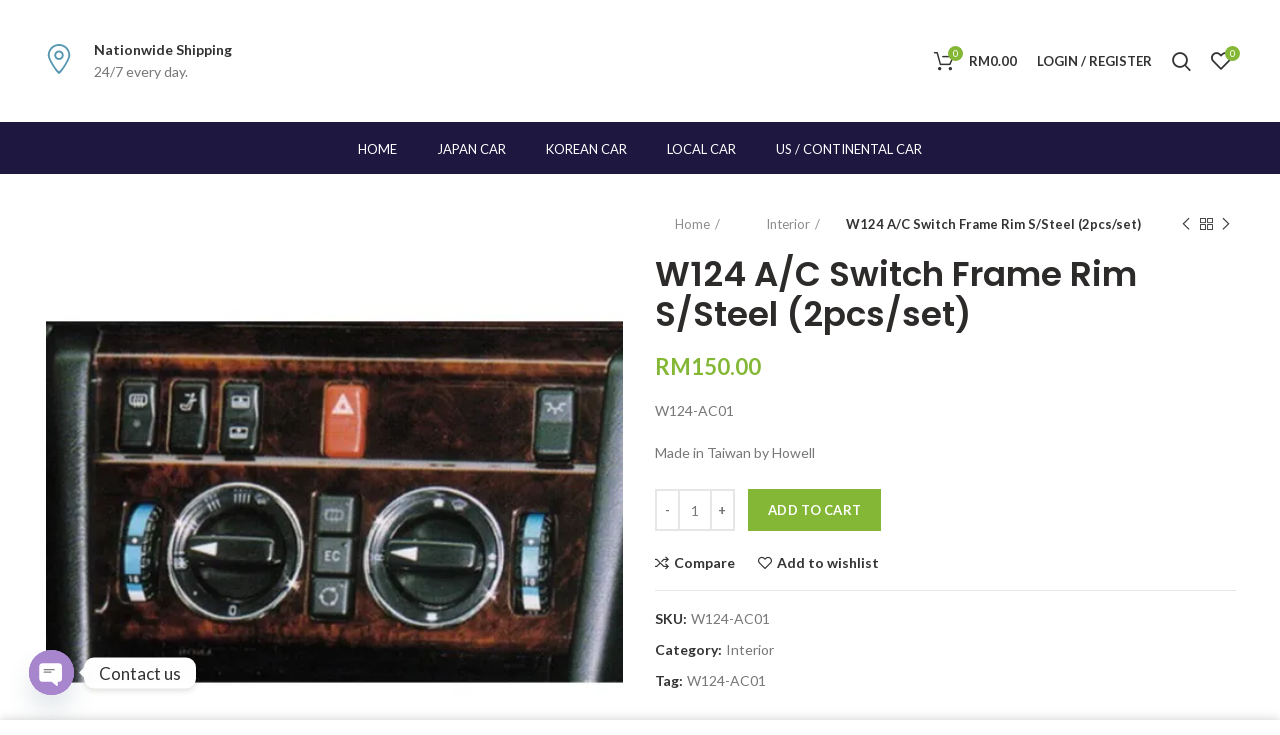

--- FILE ---
content_type: text/html; charset=UTF-8
request_url: https://shop.maxzone.com.my/product/w124-a-c-switch-frame-rim-s-steel-2pcs-set/
body_size: 48791
content:
<!DOCTYPE html>
<html lang="en-US">
<head>
	<meta charset="UTF-8">
	<meta name="viewport" content="width=device-width, initial-scale=1.0, maximum-scale=1.0, user-scalable=no">
	<link rel="profile" href="https://gmpg.org/xfn/11">
	<link rel="pingback" href="https://shop.maxzone.com.my/xmlrpc.php">

	<meta name='robots' content='index, follow, max-image-preview:large, max-snippet:-1, max-video-preview:-1' />
<script type="eb892ce88c91ca820a6d8a84-text/javascript">window._wca = window._wca || [];</script>

	<!-- This site is optimized with the Yoast SEO plugin v22.7 - https://yoast.com/wordpress/plugins/seo/ -->
	<title>W124 A/C Switch Frame Rim S/Steel (2pcs/set) - Maxzone Motorsport</title>
	<link rel="canonical" href="https://shop.maxzone.com.my/product/w124-a-c-switch-frame-rim-s-steel-2pcs-set/" />
	<meta property="og:locale" content="en_US" />
	<meta property="og:type" content="article" />
	<meta property="og:title" content="W124 A/C Switch Frame Rim S/Steel (2pcs/set) - Maxzone Motorsport" />
	<meta property="og:description" content="W124-AC01  Made in Taiwan by Howell" />
	<meta property="og:url" content="https://shop.maxzone.com.my/product/w124-a-c-switch-frame-rim-s-steel-2pcs-set/" />
	<meta property="og:site_name" content="Maxzone Motorsport" />
	<meta property="article:modified_time" content="2021-04-15T01:58:50+00:00" />
	<meta property="og:image" content="https://i0.wp.com/shop.maxzone.com.my/wp-content/uploads/2021/04/w124-ac01.jpg?fit=500%2C500&ssl=1" />
	<meta property="og:image:width" content="500" />
	<meta property="og:image:height" content="500" />
	<meta property="og:image:type" content="image/jpeg" />
	<meta name="twitter:card" content="summary_large_image" />
	<script type="application/ld+json" class="yoast-schema-graph">{"@context":"https://schema.org","@graph":[{"@type":"WebPage","@id":"https://shop.maxzone.com.my/product/w124-a-c-switch-frame-rim-s-steel-2pcs-set/","url":"https://shop.maxzone.com.my/product/w124-a-c-switch-frame-rim-s-steel-2pcs-set/","name":"W124 A/C Switch Frame Rim S/Steel (2pcs/set) - Maxzone Motorsport","isPartOf":{"@id":"https://shop.maxzone.com.my/#website"},"primaryImageOfPage":{"@id":"https://shop.maxzone.com.my/product/w124-a-c-switch-frame-rim-s-steel-2pcs-set/#primaryimage"},"image":{"@id":"https://shop.maxzone.com.my/product/w124-a-c-switch-frame-rim-s-steel-2pcs-set/#primaryimage"},"thumbnailUrl":"https://i0.wp.com/shop.maxzone.com.my/wp-content/uploads/2021/04/w124-ac01.jpg?fit=500%2C500&ssl=1","datePublished":"2021-04-12T03:58:52+00:00","dateModified":"2021-04-15T01:58:50+00:00","breadcrumb":{"@id":"https://shop.maxzone.com.my/product/w124-a-c-switch-frame-rim-s-steel-2pcs-set/#breadcrumb"},"inLanguage":"en-US","potentialAction":[{"@type":"ReadAction","target":["https://shop.maxzone.com.my/product/w124-a-c-switch-frame-rim-s-steel-2pcs-set/"]}]},{"@type":"ImageObject","inLanguage":"en-US","@id":"https://shop.maxzone.com.my/product/w124-a-c-switch-frame-rim-s-steel-2pcs-set/#primaryimage","url":"https://i0.wp.com/shop.maxzone.com.my/wp-content/uploads/2021/04/w124-ac01.jpg?fit=500%2C500&ssl=1","contentUrl":"https://i0.wp.com/shop.maxzone.com.my/wp-content/uploads/2021/04/w124-ac01.jpg?fit=500%2C500&ssl=1","width":500,"height":500},{"@type":"BreadcrumbList","@id":"https://shop.maxzone.com.my/product/w124-a-c-switch-frame-rim-s-steel-2pcs-set/#breadcrumb","itemListElement":[{"@type":"ListItem","position":1,"name":"Home","item":"https://shop.maxzone.com.my/"},{"@type":"ListItem","position":2,"name":"Shop","item":"https://shop.maxzone.com.my/shop/"},{"@type":"ListItem","position":3,"name":"W124 A/C Switch Frame Rim S/Steel (2pcs/set)"}]},{"@type":"WebSite","@id":"https://shop.maxzone.com.my/#website","url":"https://shop.maxzone.com.my/","name":"Maxzone Motorsport","description":"","publisher":{"@id":"https://shop.maxzone.com.my/#organization"},"potentialAction":[{"@type":"SearchAction","target":{"@type":"EntryPoint","urlTemplate":"https://shop.maxzone.com.my/?s={search_term_string}"},"query-input":"required name=search_term_string"}],"inLanguage":"en-US"},{"@type":"Organization","@id":"https://shop.maxzone.com.my/#organization","name":"Maxzone Motorsport","url":"https://shop.maxzone.com.my/","logo":{"@type":"ImageObject","inLanguage":"en-US","@id":"https://shop.maxzone.com.my/#/schema/logo/image/","url":"https://i0.wp.com/shop.maxzone.com.my/wp-content/uploads/2021/06/cropped-New-Project-e1623817420491.png?fit=250%2C250&ssl=1","contentUrl":"https://i0.wp.com/shop.maxzone.com.my/wp-content/uploads/2021/06/cropped-New-Project-e1623817420491.png?fit=250%2C250&ssl=1","width":250,"height":250,"caption":"Maxzone Motorsport"},"image":{"@id":"https://shop.maxzone.com.my/#/schema/logo/image/"}}]}</script>
	<!-- / Yoast SEO plugin. -->


<link rel='dns-prefetch' href='//stats.wp.com' />
<link rel='dns-prefetch' href='//fonts.googleapis.com' />
<link rel='dns-prefetch' href='//i0.wp.com' />
<link rel='dns-prefetch' href='//c0.wp.com' />
<link rel="alternate" type="application/rss+xml" title="Maxzone Motorsport &raquo; Feed" href="https://shop.maxzone.com.my/feed/" />
<link rel="alternate" type="application/rss+xml" title="Maxzone Motorsport &raquo; Comments Feed" href="https://shop.maxzone.com.my/comments/feed/" />
<link rel="alternate" type="application/rss+xml" title="Maxzone Motorsport &raquo; W124 A/C Switch Frame Rim S/Steel (2pcs/set) Comments Feed" href="https://shop.maxzone.com.my/product/w124-a-c-switch-frame-rim-s-steel-2pcs-set/feed/" />
<link rel="alternate" title="oEmbed (JSON)" type="application/json+oembed" href="https://shop.maxzone.com.my/wp-json/oembed/1.0/embed?url=https%3A%2F%2Fshop.maxzone.com.my%2Fproduct%2Fw124-a-c-switch-frame-rim-s-steel-2pcs-set%2F" />
<link rel="alternate" title="oEmbed (XML)" type="text/xml+oembed" href="https://shop.maxzone.com.my/wp-json/oembed/1.0/embed?url=https%3A%2F%2Fshop.maxzone.com.my%2Fproduct%2Fw124-a-c-switch-frame-rim-s-steel-2pcs-set%2F&#038;format=xml" />
<style id='wp-img-auto-sizes-contain-inline-css' type='text/css'>
img:is([sizes=auto i],[sizes^="auto," i]){contain-intrinsic-size:3000px 1500px}
/*# sourceURL=wp-img-auto-sizes-contain-inline-css */
</style>
<style id='wp-block-library-inline-css' type='text/css'>
:root{--wp-block-synced-color:#7a00df;--wp-block-synced-color--rgb:122,0,223;--wp-bound-block-color:var(--wp-block-synced-color);--wp-editor-canvas-background:#ddd;--wp-admin-theme-color:#007cba;--wp-admin-theme-color--rgb:0,124,186;--wp-admin-theme-color-darker-10:#006ba1;--wp-admin-theme-color-darker-10--rgb:0,107,160.5;--wp-admin-theme-color-darker-20:#005a87;--wp-admin-theme-color-darker-20--rgb:0,90,135;--wp-admin-border-width-focus:2px}@media (min-resolution:192dpi){:root{--wp-admin-border-width-focus:1.5px}}.wp-element-button{cursor:pointer}:root .has-very-light-gray-background-color{background-color:#eee}:root .has-very-dark-gray-background-color{background-color:#313131}:root .has-very-light-gray-color{color:#eee}:root .has-very-dark-gray-color{color:#313131}:root .has-vivid-green-cyan-to-vivid-cyan-blue-gradient-background{background:linear-gradient(135deg,#00d084,#0693e3)}:root .has-purple-crush-gradient-background{background:linear-gradient(135deg,#34e2e4,#4721fb 50%,#ab1dfe)}:root .has-hazy-dawn-gradient-background{background:linear-gradient(135deg,#faaca8,#dad0ec)}:root .has-subdued-olive-gradient-background{background:linear-gradient(135deg,#fafae1,#67a671)}:root .has-atomic-cream-gradient-background{background:linear-gradient(135deg,#fdd79a,#004a59)}:root .has-nightshade-gradient-background{background:linear-gradient(135deg,#330968,#31cdcf)}:root .has-midnight-gradient-background{background:linear-gradient(135deg,#020381,#2874fc)}:root{--wp--preset--font-size--normal:16px;--wp--preset--font-size--huge:42px}.has-regular-font-size{font-size:1em}.has-larger-font-size{font-size:2.625em}.has-normal-font-size{font-size:var(--wp--preset--font-size--normal)}.has-huge-font-size{font-size:var(--wp--preset--font-size--huge)}.has-text-align-center{text-align:center}.has-text-align-left{text-align:left}.has-text-align-right{text-align:right}.has-fit-text{white-space:nowrap!important}#end-resizable-editor-section{display:none}.aligncenter{clear:both}.items-justified-left{justify-content:flex-start}.items-justified-center{justify-content:center}.items-justified-right{justify-content:flex-end}.items-justified-space-between{justify-content:space-between}.screen-reader-text{border:0;clip-path:inset(50%);height:1px;margin:-1px;overflow:hidden;padding:0;position:absolute;width:1px;word-wrap:normal!important}.screen-reader-text:focus{background-color:#ddd;clip-path:none;color:#444;display:block;font-size:1em;height:auto;left:5px;line-height:normal;padding:15px 23px 14px;text-decoration:none;top:5px;width:auto;z-index:100000}html :where(.has-border-color){border-style:solid}html :where([style*=border-top-color]){border-top-style:solid}html :where([style*=border-right-color]){border-right-style:solid}html :where([style*=border-bottom-color]){border-bottom-style:solid}html :where([style*=border-left-color]){border-left-style:solid}html :where([style*=border-width]){border-style:solid}html :where([style*=border-top-width]){border-top-style:solid}html :where([style*=border-right-width]){border-right-style:solid}html :where([style*=border-bottom-width]){border-bottom-style:solid}html :where([style*=border-left-width]){border-left-style:solid}html :where(img[class*=wp-image-]){height:auto;max-width:100%}:where(figure){margin:0 0 1em}html :where(.is-position-sticky){--wp-admin--admin-bar--position-offset:var(--wp-admin--admin-bar--height,0px)}@media screen and (max-width:600px){html :where(.is-position-sticky){--wp-admin--admin-bar--position-offset:0px}}
.has-text-align-justify{text-align:justify;}

/*# sourceURL=wp-block-library-inline-css */
</style><link rel='stylesheet' id='wc-blocks-style-css' href='https://c0.wp.com/p/woocommerce/10.4.3/assets/client/blocks/wc-blocks.css' type='text/css' media='all' />
<style id='global-styles-inline-css' type='text/css'>
:root{--wp--preset--aspect-ratio--square: 1;--wp--preset--aspect-ratio--4-3: 4/3;--wp--preset--aspect-ratio--3-4: 3/4;--wp--preset--aspect-ratio--3-2: 3/2;--wp--preset--aspect-ratio--2-3: 2/3;--wp--preset--aspect-ratio--16-9: 16/9;--wp--preset--aspect-ratio--9-16: 9/16;--wp--preset--color--black: #000000;--wp--preset--color--cyan-bluish-gray: #abb8c3;--wp--preset--color--white: #ffffff;--wp--preset--color--pale-pink: #f78da7;--wp--preset--color--vivid-red: #cf2e2e;--wp--preset--color--luminous-vivid-orange: #ff6900;--wp--preset--color--luminous-vivid-amber: #fcb900;--wp--preset--color--light-green-cyan: #7bdcb5;--wp--preset--color--vivid-green-cyan: #00d084;--wp--preset--color--pale-cyan-blue: #8ed1fc;--wp--preset--color--vivid-cyan-blue: #0693e3;--wp--preset--color--vivid-purple: #9b51e0;--wp--preset--gradient--vivid-cyan-blue-to-vivid-purple: linear-gradient(135deg,rgb(6,147,227) 0%,rgb(155,81,224) 100%);--wp--preset--gradient--light-green-cyan-to-vivid-green-cyan: linear-gradient(135deg,rgb(122,220,180) 0%,rgb(0,208,130) 100%);--wp--preset--gradient--luminous-vivid-amber-to-luminous-vivid-orange: linear-gradient(135deg,rgb(252,185,0) 0%,rgb(255,105,0) 100%);--wp--preset--gradient--luminous-vivid-orange-to-vivid-red: linear-gradient(135deg,rgb(255,105,0) 0%,rgb(207,46,46) 100%);--wp--preset--gradient--very-light-gray-to-cyan-bluish-gray: linear-gradient(135deg,rgb(238,238,238) 0%,rgb(169,184,195) 100%);--wp--preset--gradient--cool-to-warm-spectrum: linear-gradient(135deg,rgb(74,234,220) 0%,rgb(151,120,209) 20%,rgb(207,42,186) 40%,rgb(238,44,130) 60%,rgb(251,105,98) 80%,rgb(254,248,76) 100%);--wp--preset--gradient--blush-light-purple: linear-gradient(135deg,rgb(255,206,236) 0%,rgb(152,150,240) 100%);--wp--preset--gradient--blush-bordeaux: linear-gradient(135deg,rgb(254,205,165) 0%,rgb(254,45,45) 50%,rgb(107,0,62) 100%);--wp--preset--gradient--luminous-dusk: linear-gradient(135deg,rgb(255,203,112) 0%,rgb(199,81,192) 50%,rgb(65,88,208) 100%);--wp--preset--gradient--pale-ocean: linear-gradient(135deg,rgb(255,245,203) 0%,rgb(182,227,212) 50%,rgb(51,167,181) 100%);--wp--preset--gradient--electric-grass: linear-gradient(135deg,rgb(202,248,128) 0%,rgb(113,206,126) 100%);--wp--preset--gradient--midnight: linear-gradient(135deg,rgb(2,3,129) 0%,rgb(40,116,252) 100%);--wp--preset--font-size--small: 13px;--wp--preset--font-size--medium: 20px;--wp--preset--font-size--large: 36px;--wp--preset--font-size--x-large: 42px;--wp--preset--spacing--20: 0.44rem;--wp--preset--spacing--30: 0.67rem;--wp--preset--spacing--40: 1rem;--wp--preset--spacing--50: 1.5rem;--wp--preset--spacing--60: 2.25rem;--wp--preset--spacing--70: 3.38rem;--wp--preset--spacing--80: 5.06rem;--wp--preset--shadow--natural: 6px 6px 9px rgba(0, 0, 0, 0.2);--wp--preset--shadow--deep: 12px 12px 50px rgba(0, 0, 0, 0.4);--wp--preset--shadow--sharp: 6px 6px 0px rgba(0, 0, 0, 0.2);--wp--preset--shadow--outlined: 6px 6px 0px -3px rgb(255, 255, 255), 6px 6px rgb(0, 0, 0);--wp--preset--shadow--crisp: 6px 6px 0px rgb(0, 0, 0);}:where(.is-layout-flex){gap: 0.5em;}:where(.is-layout-grid){gap: 0.5em;}body .is-layout-flex{display: flex;}.is-layout-flex{flex-wrap: wrap;align-items: center;}.is-layout-flex > :is(*, div){margin: 0;}body .is-layout-grid{display: grid;}.is-layout-grid > :is(*, div){margin: 0;}:where(.wp-block-columns.is-layout-flex){gap: 2em;}:where(.wp-block-columns.is-layout-grid){gap: 2em;}:where(.wp-block-post-template.is-layout-flex){gap: 1.25em;}:where(.wp-block-post-template.is-layout-grid){gap: 1.25em;}.has-black-color{color: var(--wp--preset--color--black) !important;}.has-cyan-bluish-gray-color{color: var(--wp--preset--color--cyan-bluish-gray) !important;}.has-white-color{color: var(--wp--preset--color--white) !important;}.has-pale-pink-color{color: var(--wp--preset--color--pale-pink) !important;}.has-vivid-red-color{color: var(--wp--preset--color--vivid-red) !important;}.has-luminous-vivid-orange-color{color: var(--wp--preset--color--luminous-vivid-orange) !important;}.has-luminous-vivid-amber-color{color: var(--wp--preset--color--luminous-vivid-amber) !important;}.has-light-green-cyan-color{color: var(--wp--preset--color--light-green-cyan) !important;}.has-vivid-green-cyan-color{color: var(--wp--preset--color--vivid-green-cyan) !important;}.has-pale-cyan-blue-color{color: var(--wp--preset--color--pale-cyan-blue) !important;}.has-vivid-cyan-blue-color{color: var(--wp--preset--color--vivid-cyan-blue) !important;}.has-vivid-purple-color{color: var(--wp--preset--color--vivid-purple) !important;}.has-black-background-color{background-color: var(--wp--preset--color--black) !important;}.has-cyan-bluish-gray-background-color{background-color: var(--wp--preset--color--cyan-bluish-gray) !important;}.has-white-background-color{background-color: var(--wp--preset--color--white) !important;}.has-pale-pink-background-color{background-color: var(--wp--preset--color--pale-pink) !important;}.has-vivid-red-background-color{background-color: var(--wp--preset--color--vivid-red) !important;}.has-luminous-vivid-orange-background-color{background-color: var(--wp--preset--color--luminous-vivid-orange) !important;}.has-luminous-vivid-amber-background-color{background-color: var(--wp--preset--color--luminous-vivid-amber) !important;}.has-light-green-cyan-background-color{background-color: var(--wp--preset--color--light-green-cyan) !important;}.has-vivid-green-cyan-background-color{background-color: var(--wp--preset--color--vivid-green-cyan) !important;}.has-pale-cyan-blue-background-color{background-color: var(--wp--preset--color--pale-cyan-blue) !important;}.has-vivid-cyan-blue-background-color{background-color: var(--wp--preset--color--vivid-cyan-blue) !important;}.has-vivid-purple-background-color{background-color: var(--wp--preset--color--vivid-purple) !important;}.has-black-border-color{border-color: var(--wp--preset--color--black) !important;}.has-cyan-bluish-gray-border-color{border-color: var(--wp--preset--color--cyan-bluish-gray) !important;}.has-white-border-color{border-color: var(--wp--preset--color--white) !important;}.has-pale-pink-border-color{border-color: var(--wp--preset--color--pale-pink) !important;}.has-vivid-red-border-color{border-color: var(--wp--preset--color--vivid-red) !important;}.has-luminous-vivid-orange-border-color{border-color: var(--wp--preset--color--luminous-vivid-orange) !important;}.has-luminous-vivid-amber-border-color{border-color: var(--wp--preset--color--luminous-vivid-amber) !important;}.has-light-green-cyan-border-color{border-color: var(--wp--preset--color--light-green-cyan) !important;}.has-vivid-green-cyan-border-color{border-color: var(--wp--preset--color--vivid-green-cyan) !important;}.has-pale-cyan-blue-border-color{border-color: var(--wp--preset--color--pale-cyan-blue) !important;}.has-vivid-cyan-blue-border-color{border-color: var(--wp--preset--color--vivid-cyan-blue) !important;}.has-vivid-purple-border-color{border-color: var(--wp--preset--color--vivid-purple) !important;}.has-vivid-cyan-blue-to-vivid-purple-gradient-background{background: var(--wp--preset--gradient--vivid-cyan-blue-to-vivid-purple) !important;}.has-light-green-cyan-to-vivid-green-cyan-gradient-background{background: var(--wp--preset--gradient--light-green-cyan-to-vivid-green-cyan) !important;}.has-luminous-vivid-amber-to-luminous-vivid-orange-gradient-background{background: var(--wp--preset--gradient--luminous-vivid-amber-to-luminous-vivid-orange) !important;}.has-luminous-vivid-orange-to-vivid-red-gradient-background{background: var(--wp--preset--gradient--luminous-vivid-orange-to-vivid-red) !important;}.has-very-light-gray-to-cyan-bluish-gray-gradient-background{background: var(--wp--preset--gradient--very-light-gray-to-cyan-bluish-gray) !important;}.has-cool-to-warm-spectrum-gradient-background{background: var(--wp--preset--gradient--cool-to-warm-spectrum) !important;}.has-blush-light-purple-gradient-background{background: var(--wp--preset--gradient--blush-light-purple) !important;}.has-blush-bordeaux-gradient-background{background: var(--wp--preset--gradient--blush-bordeaux) !important;}.has-luminous-dusk-gradient-background{background: var(--wp--preset--gradient--luminous-dusk) !important;}.has-pale-ocean-gradient-background{background: var(--wp--preset--gradient--pale-ocean) !important;}.has-electric-grass-gradient-background{background: var(--wp--preset--gradient--electric-grass) !important;}.has-midnight-gradient-background{background: var(--wp--preset--gradient--midnight) !important;}.has-small-font-size{font-size: var(--wp--preset--font-size--small) !important;}.has-medium-font-size{font-size: var(--wp--preset--font-size--medium) !important;}.has-large-font-size{font-size: var(--wp--preset--font-size--large) !important;}.has-x-large-font-size{font-size: var(--wp--preset--font-size--x-large) !important;}
/*# sourceURL=global-styles-inline-css */
</style>

<style id='classic-theme-styles-inline-css' type='text/css'>
/*! This file is auto-generated */
.wp-block-button__link{color:#fff;background-color:#32373c;border-radius:9999px;box-shadow:none;text-decoration:none;padding:calc(.667em + 2px) calc(1.333em + 2px);font-size:1.125em}.wp-block-file__button{background:#32373c;color:#fff;text-decoration:none}
/*# sourceURL=/wp-includes/css/classic-themes.min.css */
</style>
<link rel='stylesheet' id='chaty-front-css-css' href='https://shop.maxzone.com.my/wp-content/plugins/chaty/css/chaty-front.min.css?ver=3.2.41623918572' type='text/css' media='all' />
<link rel='stylesheet' id='rs-plugin-settings-css' href='https://shop.maxzone.com.my/wp-content/plugins/revslider/public/assets/css/rs6.css?ver=6.2.12' type='text/css' media='all' />
<style id='rs-plugin-settings-inline-css' type='text/css'>
#rs-demo-id {}
/*# sourceURL=rs-plugin-settings-inline-css */
</style>
<link rel='stylesheet' id='woocommerce-lazada-integration-css' href='https://shop.maxzone.com.my/wp-content/plugins/woocommerce-lazada-integration/public/css/woocommerce-lazada-integration-public.css?ver=1.0.0' type='text/css' media='all' />
<style id='woocommerce-inline-inline-css' type='text/css'>
.woocommerce form .form-row .required { visibility: visible; }
/*# sourceURL=woocommerce-inline-inline-css */
</style>
<link rel='stylesheet' id='aws-style-css' href='https://shop.maxzone.com.my/wp-content/plugins/advanced-woo-search/assets/css/common.min.css?ver=3.06' type='text/css' media='all' />
<link rel='stylesheet' id='megamenu-css' href='https://shop.maxzone.com.my/wp-content/uploads/maxmegamenu/style.css?ver=782efa' type='text/css' media='all' />
<link rel='stylesheet' id='dashicons-css' href='https://c0.wp.com/c/6.9/wp-includes/css/dashicons.min.css' type='text/css' media='all' />
<link rel='stylesheet' id='pwb-styles-frontend-css' href='https://shop.maxzone.com.my/wp-content/plugins/perfect-woocommerce-brands/build/frontend/css/style.css?ver=3.3.9' type='text/css' media='all' />
<link rel='stylesheet' id='js_composer_front-css' href='https://shop.maxzone.com.my/wp-content/plugins/js_composer/assets/css/js_composer.min.css?ver=6.2.0' type='text/css' media='all' />
<link rel='stylesheet' id='font-awesome-css-css' href='https://shop.maxzone.com.my/wp-content/themes/woodmart/css/font-awesome-light.min.css?ver=4.5.2' type='text/css' media='all' />
<link rel='stylesheet' id='bootstrap-css' href='https://shop.maxzone.com.my/wp-content/themes/woodmart/css/bootstrap.min.css?ver=4.5.2' type='text/css' media='all' />
<link rel='stylesheet' id='woodmart-style-css' href='https://shop.maxzone.com.my/wp-content/themes/woodmart/style.min.css?ver=4.5.2' type='text/css' media='all' />
<link rel='stylesheet' id='xts-style-header_309825-css' href='https://shop.maxzone.com.my/wp-content/uploads/2021/06/xts-header_309825-1623831762.css?ver=4.5.2' type='text/css' media='all' />
<link rel='stylesheet' id='xts-style-theme_settings_default-css' href='https://shop.maxzone.com.my/wp-content/uploads/2021/06/xts-theme_settings_default-1623819098.css?ver=4.5.2' type='text/css' media='all' />
<link rel='stylesheet' id='xts-google-fonts-css' href='//fonts.googleapis.com/css?family=Lato%3A100%2C300%2C400%2C700%2C900%2C100italic%2C300italic%2C400italic%2C700italic%2C900italic%7CPoppins%3A100%2C200%2C300%2C400%2C500%2C600%2C700%2C800%2C900%2C100italic%2C200italic%2C300italic%2C400italic%2C500italic%2C600italic%2C700italic%2C800italic%2C900italic&#038;ver=4.5.2' type='text/css' media='all' />
<link rel='stylesheet' id='jetpack_css-css' href='https://c0.wp.com/p/jetpack/13.4.4/css/jetpack.css' type='text/css' media='all' />
<script type="text/template" id="tmpl-variation-template">
	<div class="woocommerce-variation-description">{{{ data.variation.variation_description }}}</div>
	<div class="woocommerce-variation-price">{{{ data.variation.price_html }}}</div>
	<div class="woocommerce-variation-availability">{{{ data.variation.availability_html }}}</div>
</script>
<script type="text/template" id="tmpl-unavailable-variation-template">
	<p role="alert">Sorry, this product is unavailable. Please choose a different combination.</p>
</script>
<script type="eb892ce88c91ca820a6d8a84-text/javascript" id="jetpack_related-posts-js-extra">
/* <![CDATA[ */
var related_posts_js_options = {"post_heading":"h4"};
//# sourceURL=jetpack_related-posts-js-extra
/* ]]> */
</script>
<script type="eb892ce88c91ca820a6d8a84-text/javascript" src="https://c0.wp.com/p/jetpack/13.4.4/_inc/build/related-posts/related-posts.min.js" id="jetpack_related-posts-js"></script>
<script type="eb892ce88c91ca820a6d8a84-text/javascript" src="https://c0.wp.com/c/6.9/wp-includes/js/jquery/jquery.min.js" id="jquery-core-js"></script>
<script type="eb892ce88c91ca820a6d8a84-text/javascript" src="https://c0.wp.com/c/6.9/wp-includes/js/jquery/jquery-migrate.min.js" id="jquery-migrate-js"></script>
<script type="eb892ce88c91ca820a6d8a84-text/javascript" src="https://shop.maxzone.com.my/wp-content/plugins/revslider/public/assets/js/rbtools.min.js?ver=6.0.7" id="tp-tools-js"></script>
<script type="eb892ce88c91ca820a6d8a84-text/javascript" src="https://shop.maxzone.com.my/wp-content/plugins/revslider/public/assets/js/rs6.min.js?ver=6.2.12" id="revmin-js"></script>
<script type="eb892ce88c91ca820a6d8a84-text/javascript" src="https://shop.maxzone.com.my/wp-content/plugins/woocommerce-lazada-integration/public/js/woocommerce-lazada-integration-public.js?ver=1.0.0" id="woocommerce-lazada-integration-js"></script>
<script type="eb892ce88c91ca820a6d8a84-text/javascript" src="https://c0.wp.com/p/woocommerce/10.4.3/assets/js/jquery-blockui/jquery.blockUI.min.js" id="wc-jquery-blockui-js" data-wp-strategy="defer"></script>
<script type="eb892ce88c91ca820a6d8a84-text/javascript" id="wc-add-to-cart-js-extra">
/* <![CDATA[ */
var wc_add_to_cart_params = {"ajax_url":"/wp-admin/admin-ajax.php","wc_ajax_url":"/?wc-ajax=%%endpoint%%","i18n_view_cart":"View cart","cart_url":"https://shop.maxzone.com.my/cart/","is_cart":"","cart_redirect_after_add":"no"};
//# sourceURL=wc-add-to-cart-js-extra
/* ]]> */
</script>
<script type="eb892ce88c91ca820a6d8a84-text/javascript" src="https://c0.wp.com/p/woocommerce/10.4.3/assets/js/frontend/add-to-cart.min.js" id="wc-add-to-cart-js" data-wp-strategy="defer"></script>
<script type="eb892ce88c91ca820a6d8a84-text/javascript" src="https://c0.wp.com/p/woocommerce/10.4.3/assets/js/zoom/jquery.zoom.min.js" id="wc-zoom-js" defer="defer" data-wp-strategy="defer"></script>
<script type="eb892ce88c91ca820a6d8a84-text/javascript" id="wc-single-product-js-extra">
/* <![CDATA[ */
var wc_single_product_params = {"i18n_required_rating_text":"Please select a rating","i18n_rating_options":["1 of 5 stars","2 of 5 stars","3 of 5 stars","4 of 5 stars","5 of 5 stars"],"i18n_product_gallery_trigger_text":"View full-screen image gallery","review_rating_required":"yes","flexslider":{"rtl":false,"animation":"slide","smoothHeight":true,"directionNav":false,"controlNav":"thumbnails","slideshow":false,"animationSpeed":500,"animationLoop":false,"allowOneSlide":false},"zoom_enabled":"","zoom_options":[],"photoswipe_enabled":"","photoswipe_options":{"shareEl":false,"closeOnScroll":false,"history":false,"hideAnimationDuration":0,"showAnimationDuration":0},"flexslider_enabled":""};
//# sourceURL=wc-single-product-js-extra
/* ]]> */
</script>
<script type="eb892ce88c91ca820a6d8a84-text/javascript" src="https://c0.wp.com/p/woocommerce/10.4.3/assets/js/frontend/single-product.min.js" id="wc-single-product-js" defer="defer" data-wp-strategy="defer"></script>
<script type="eb892ce88c91ca820a6d8a84-text/javascript" src="https://c0.wp.com/p/woocommerce/10.4.3/assets/js/js-cookie/js.cookie.min.js" id="wc-js-cookie-js" data-wp-strategy="defer"></script>
<script type="eb892ce88c91ca820a6d8a84-text/javascript" id="woocommerce-js-extra">
/* <![CDATA[ */
var woocommerce_params = {"ajax_url":"/wp-admin/admin-ajax.php","wc_ajax_url":"/?wc-ajax=%%endpoint%%","i18n_password_show":"Show password","i18n_password_hide":"Hide password"};
//# sourceURL=woocommerce-js-extra
/* ]]> */
</script>
<script type="eb892ce88c91ca820a6d8a84-text/javascript" src="https://c0.wp.com/p/woocommerce/10.4.3/assets/js/frontend/woocommerce.min.js" id="woocommerce-js" defer="defer" data-wp-strategy="defer"></script>
<script type="eb892ce88c91ca820a6d8a84-text/javascript" src="https://shop.maxzone.com.my/wp-content/plugins/js_composer/assets/js/vendors/woocommerce-add-to-cart.js?ver=6.2.0" id="vc_woocommerce-add-to-cart-js-js"></script>
<script type="eb892ce88c91ca820a6d8a84-text/javascript" src="https://stats.wp.com/s-202603.js" id="woocommerce-analytics-js" defer="defer" data-wp-strategy="defer"></script>
<script type="eb892ce88c91ca820a6d8a84-text/javascript" src="https://c0.wp.com/c/6.9/wp-includes/js/underscore.min.js" id="underscore-js"></script>
<script type="eb892ce88c91ca820a6d8a84-text/javascript" id="wp-util-js-extra">
/* <![CDATA[ */
var _wpUtilSettings = {"ajax":{"url":"/wp-admin/admin-ajax.php"}};
//# sourceURL=wp-util-js-extra
/* ]]> */
</script>
<script type="eb892ce88c91ca820a6d8a84-text/javascript" src="https://c0.wp.com/c/6.9/wp-includes/js/wp-util.min.js" id="wp-util-js"></script>
<script type="eb892ce88c91ca820a6d8a84-text/javascript" id="wc-add-to-cart-variation-js-extra">
/* <![CDATA[ */
var wc_add_to_cart_variation_params = {"wc_ajax_url":"/?wc-ajax=%%endpoint%%","i18n_no_matching_variations_text":"Sorry, no products matched your selection. Please choose a different combination.","i18n_make_a_selection_text":"Please select some product options before adding this product to your cart.","i18n_unavailable_text":"Sorry, this product is unavailable. Please choose a different combination.","i18n_reset_alert_text":"Your selection has been reset. Please select some product options before adding this product to your cart."};
//# sourceURL=wc-add-to-cart-variation-js-extra
/* ]]> */
</script>
<script type="eb892ce88c91ca820a6d8a84-text/javascript" src="https://c0.wp.com/p/woocommerce/10.4.3/assets/js/frontend/add-to-cart-variation.min.js" id="wc-add-to-cart-variation-js" defer="defer" data-wp-strategy="defer"></script>
<link rel="https://api.w.org/" href="https://shop.maxzone.com.my/wp-json/" /><link rel="alternate" title="JSON" type="application/json" href="https://shop.maxzone.com.my/wp-json/wp/v2/product/6530" /><link rel="EditURI" type="application/rsd+xml" title="RSD" href="https://shop.maxzone.com.my/xmlrpc.php?rsd" />
<meta name="generator" content="WordPress 6.9" />
<meta name="generator" content="WooCommerce 10.4.3" />
<link rel='shortlink' href='https://shop.maxzone.com.my/?p=6530' />
	<style>img#wpstats{display:none}</style>
		<meta name="theme-color" content="">	<noscript><style>.woocommerce-product-gallery{ opacity: 1 !important; }</style></noscript>
	
            <style>

                .woodmart-search-full-screen .aws-container .aws-search-form,
                .wd-search-full-screen .aws-container .aws-search-form {
                    padding-top: 0;
                    padding-right: 0;
                    padding-bottom: 0;
                    padding-left: 0;
                    height: 110px;
                    border: none;
                    background-color: transparent;
                    box-shadow: none;
                }

                .woodmart-search-full-screen .aws-container .aws-search-field,
                .wd-search-full-screen .aws-container .aws-search-field {
                    color: #333;
                    text-align: center;
                    font-weight: 600;
                    font-size: 48px;
                }

                .woodmart-search-full-screen .aws-container .aws-search-form .aws-form-btn,
                .wd-search-full-screen .aws-container .aws-search-form .aws-form-btn,
                .woodmart-search-full-screen .aws-container .aws-search-form.aws-show-clear.aws-form-active .aws-search-clear,
                .wd-search-full-screen .aws-container .aws-search-form.aws-show-clear.aws-form-active .aws-search-clear {
                    display: none !important;
                }

                .wd-search-full-screen-2.wd-fill.wd-opened {
                    display: block;
                    top: 30px;
                }

            </style>

        
            <script type="eb892ce88c91ca820a6d8a84-text/javascript">

                window.addEventListener('load', function() {
                    var forms = document.querySelectorAll(".woodmart-search-form form, form.woodmart-ajax-search");

                    var awsFormHtml = "<div class=\"aws-container aws-js-seamless\" data-url=\"\/?wc-ajax=aws_action\" data-siteurl=\"https:\/\/shop.maxzone.com.my\" data-lang=\"\" data-show-loader=\"true\" data-show-more=\"true\" data-show-page=\"true\" data-ajax-search=\"true\" data-show-clear=\"true\" data-mobile-screen=\"false\" data-use-analytics=\"false\" data-min-chars=\"1\" data-buttons-order=\"3\" data-timeout=\"300\" data-is-mobile=\"false\" data-page-id=\"6530\" data-tax=\"\" ><form class=\"aws-search-form\" action=\"https:\/\/shop.maxzone.com.my\/\" method=\"get\" role=\"search\" ><div class=\"aws-wrapper\"><label class=\"aws-search-label\" for=\"696bf06d323f4\">Search<\/label><input type=\"search\" name=\"s\" id=\"696bf06d323f4\" value=\"\" class=\"aws-search-field\" placeholder=\"Search\" autocomplete=\"off\" \/><input type=\"hidden\" name=\"post_type\" value=\"product\"><input type=\"hidden\" name=\"type_aws\" value=\"true\"><div class=\"aws-search-clear\"><span>\u00d7<\/span><\/div><div class=\"aws-loader\"><\/div><\/div><div class=\"aws-search-btn aws-form-btn\"><span class=\"aws-search-btn_icon\"><svg focusable=\"false\" xmlns=\"http:\/\/www.w3.org\/2000\/svg\" viewBox=\"0 0 24 24\" width=\"24px\"><path d=\"M15.5 14h-.79l-.28-.27C15.41 12.59 16 11.11 16 9.5 16 5.91 13.09 3 9.5 3S3 5.91 3 9.5 5.91 16 9.5 16c1.61 0 3.09-.59 4.23-1.57l.27.28v.79l5 4.99L20.49 19l-4.99-5zm-6 0C7.01 14 5 11.99 5 9.5S7.01 5 9.5 5 14 7.01 14 9.5 11.99 14 9.5 14z\"><\/path><\/svg><\/span><\/div><\/form><\/div>";

                    if ( forms ) {

                        for ( var i = 0; i < forms.length; i++ ) {
                            if ( forms[i].parentNode.outerHTML.indexOf('aws-container') === -1 ) {
                                forms[i].outerHTML = awsFormHtml;
                            }
                        }

                        window.setTimeout(function(){
                            jQuery('.aws-js-seamless').each( function() {
                                try {
                                    jQuery(this).aws_search();
                                } catch (error) {
                                    window.setTimeout(function(){
                                        try {
                                            jQuery(this).aws_search();
                                        } catch (error) {}
                                    }, 2000);
                                }
                            });
                        }, 1000);

                    }
                }, false);
            </script>

        <meta name="generator" content="Powered by WPBakery Page Builder - drag and drop page builder for WordPress."/>
<meta name="generator" content="Powered by Slider Revolution 6.2.12 - responsive, Mobile-Friendly Slider Plugin for WordPress with comfortable drag and drop interface." />
<link rel="icon" href="https://i0.wp.com/shop.maxzone.com.my/wp-content/uploads/2021/06/cropped-New-Project.png?fit=32%2C32&#038;ssl=1" sizes="32x32" />
<link rel="icon" href="https://i0.wp.com/shop.maxzone.com.my/wp-content/uploads/2021/06/cropped-New-Project.png?fit=192%2C192&#038;ssl=1" sizes="192x192" />
<link rel="apple-touch-icon" href="https://i0.wp.com/shop.maxzone.com.my/wp-content/uploads/2021/06/cropped-New-Project.png?fit=180%2C180&#038;ssl=1" />
<meta name="msapplication-TileImage" content="https://i0.wp.com/shop.maxzone.com.my/wp-content/uploads/2021/06/cropped-New-Project.png?fit=270%2C270&#038;ssl=1" />
<script type="eb892ce88c91ca820a6d8a84-text/javascript">function setREVStartSize(e){
			//window.requestAnimationFrame(function() {				 
				window.RSIW = window.RSIW===undefined ? window.innerWidth : window.RSIW;	
				window.RSIH = window.RSIH===undefined ? window.innerHeight : window.RSIH;	
				try {								
					var pw = document.getElementById(e.c).parentNode.offsetWidth,
						newh;
					pw = pw===0 || isNaN(pw) ? window.RSIW : pw;
					e.tabw = e.tabw===undefined ? 0 : parseInt(e.tabw);
					e.thumbw = e.thumbw===undefined ? 0 : parseInt(e.thumbw);
					e.tabh = e.tabh===undefined ? 0 : parseInt(e.tabh);
					e.thumbh = e.thumbh===undefined ? 0 : parseInt(e.thumbh);
					e.tabhide = e.tabhide===undefined ? 0 : parseInt(e.tabhide);
					e.thumbhide = e.thumbhide===undefined ? 0 : parseInt(e.thumbhide);
					e.mh = e.mh===undefined || e.mh=="" || e.mh==="auto" ? 0 : parseInt(e.mh,0);		
					if(e.layout==="fullscreen" || e.l==="fullscreen") 						
						newh = Math.max(e.mh,window.RSIH);					
					else{					
						e.gw = Array.isArray(e.gw) ? e.gw : [e.gw];
						for (var i in e.rl) if (e.gw[i]===undefined || e.gw[i]===0) e.gw[i] = e.gw[i-1];					
						e.gh = e.el===undefined || e.el==="" || (Array.isArray(e.el) && e.el.length==0)? e.gh : e.el;
						e.gh = Array.isArray(e.gh) ? e.gh : [e.gh];
						for (var i in e.rl) if (e.gh[i]===undefined || e.gh[i]===0) e.gh[i] = e.gh[i-1];
											
						var nl = new Array(e.rl.length),
							ix = 0,						
							sl;					
						e.tabw = e.tabhide>=pw ? 0 : e.tabw;
						e.thumbw = e.thumbhide>=pw ? 0 : e.thumbw;
						e.tabh = e.tabhide>=pw ? 0 : e.tabh;
						e.thumbh = e.thumbhide>=pw ? 0 : e.thumbh;					
						for (var i in e.rl) nl[i] = e.rl[i]<window.RSIW ? 0 : e.rl[i];
						sl = nl[0];									
						for (var i in nl) if (sl>nl[i] && nl[i]>0) { sl = nl[i]; ix=i;}															
						var m = pw>(e.gw[ix]+e.tabw+e.thumbw) ? 1 : (pw-(e.tabw+e.thumbw)) / (e.gw[ix]);					
						newh =  (e.gh[ix] * m) + (e.tabh + e.thumbh);
					}				
					if(window.rs_init_css===undefined) window.rs_init_css = document.head.appendChild(document.createElement("style"));					
					document.getElementById(e.c).height = newh+"px";
					window.rs_init_css.innerHTML += "#"+e.c+"_wrapper { height: "+newh+"px }";				
				} catch(e){
					console.log("Failure at Presize of Slider:" + e)
				}					   
			//});
		  };</script>
		<style type="text/css" id="wp-custom-css">
			/* remove logo from all pages except home css by ista starts*/
.site-logo {
    display: none;
}
.home .site-logo {
    display: block;
}
.single.single-product .whb-column.whb-col-left.whb-visible-lg {
    display: none;
}
/* remove logo from all pages except home css by ista ends*/		</style>
		<style>		
		
		</style><noscript><style> .wpb_animate_when_almost_visible { opacity: 1; }</style></noscript><style type="text/css">/** Mega Menu CSS: fs **/</style>
</head>

<body data-rsssl=1 class="wp-singular product-template-default single single-product postid-6530 wp-custom-logo wp-theme-woodmart theme-woodmart woocommerce woocommerce-page woocommerce-no-js mega-menu-max-mega-menu-1 wrapper-full-width form-style-square form-border-width-2 woodmart-product-design-default categories-accordion-on woodmart-archive-shop woodmart-ajax-shop-on offcanvas-sidebar-mobile offcanvas-sidebar-tablet notifications-sticky btns-default-flat btns-default-dark btns-default-hover-dark btns-shop-flat btns-shop-light btns-shop-hover-light btns-accent-flat btns-accent-light btns-accent-hover-light wpb-js-composer js-comp-ver-6.2.0 vc_responsive">

		
	<div class="website-wrapper">

		
			<!-- HEADER -->
			<header class="whb-header whb-sticky-shadow whb-scroll-stick whb-sticky-real">

				<div class="whb-main-header">
	
<div class="whb-row whb-general-header whb-not-sticky-row whb-with-bg whb-without-border whb-color-dark whb-flex-flex-middle">
	<div class="container">
		<div class="whb-flex-row whb-general-header-inner">
			<div class="whb-column whb-col-left whb-visible-lg">
				<div class="info-box-wrapper ">
				<div id="wd-696bf06d37a58" class=" cursor-pointer woodmart-info-box text-left box-icon-align-left box-style-base color-scheme- woodmart-bg- box-title-default "  >
											<div class="box-icon-wrapper  box-with-icon box-icon-simple">
							<div class="info-box-icon">

							
																	<div class="info-svg-wrapper info-icon" style="width: 30px;height: 40px;"><svg xmlns="http://www.w3.org/2000/svg" xmlns:xlink="http://www.w3.org/1999/xlink" version="1.1" id="svg-7396" x="0px" y="0px" width="512px" height="512px" viewBox="0 0 792 792" style="enable-background:new 0 0 792 792;" xml:space="preserve"> <g> <g id="_x31__15_"> <g> <path d="M396,173.25c-68.335,0-123.75,55.415-123.75,123.75S327.665,420.75,396,420.75S519.75,365.335,519.75,297 S464.335,173.25,396,173.25z M396,371.25c-41.011,0-74.25-33.239-74.25-74.25s33.239-74.25,74.25-74.25s74.25,33.239,74.25,74.25 S437.011,371.25,396,371.25z M396,0C231.982,0,99,132.982,99,297c0,124.171,247.624,495.248,297,495 c48.609,0.247,297-372.487,297-495C693,132.982,560.019,0,396,0z M396,717.75C354.841,717.973,148.5,400.479,148.5,297 c0-136.694,110.806-247.5,247.5-247.5S643.5,160.306,643.5,297C643.5,399.094,436.516,717.973,396,717.75z" fill="#5797B2"></path> </g> </g> </g> <g> </g> <g> </g> <g> </g> <g> </g> <g> </g> <g> </g> <g> </g> <g> </g> <g> </g> <g> </g> <g> </g> <g> </g> <g> </g> <g> </g> <g> </g> </svg> </div>																
							
							</div>
						</div>
										<div class="info-box-content">
												<div class="info-box-inner reset-mb-10">
							<div style="color: #333333;"><strong>Nationwide Shipping<br />
</strong></div>
<p>24/7 every day.</p>
						</div>

												
					</div>

									</div>
			</div>
		<div class="whb-space-element " style="width:119px;"></div><div class="whb-space-element " style="width:118px;"></div></div>
<div class="whb-column whb-col-center whb-visible-lg">
	<div class="site-logo">
	<div class="woodmart-logo-wrap switch-logo-enable">
		<a href="https://shop.maxzone.com.my/" class="woodmart-logo woodmart-main-logo" rel="home">
			<img src="https://i0.wp.com/shop.maxzone.com.my/wp-content/uploads/2021/06/cropped-New-Project-1.png?fit=1000%2C512&ssl=1" alt="Maxzone Motorsport" style="max-width: 475px;" />		</a>
								<a href="https://shop.maxzone.com.my/" class="woodmart-logo woodmart-sticky-logo" rel="home">
				<img src="https://i0.wp.com/shop.maxzone.com.my/wp-content/uploads/2021/06/cropped-New-Project.png?fit=512%2C512&ssl=1" alt="Maxzone Motorsport" style="max-width: 419px;" />			</a>
			</div>
</div>
</div>
<div class="whb-column whb-col-right whb-visible-lg">
	
<div class="woodmart-shopping-cart wd-tools-element woodmart-cart-design-2 cart-widget-opener" title="Shopping cart">
	<a href="https://shop.maxzone.com.my/cart/">
		<span class="woodmart-cart-icon wd-tools-icon">
						
										<span class="woodmart-cart-number">0 <span>items</span></span>
							</span>
		<span class="woodmart-cart-totals wd-tools-text">
			
			<span class="subtotal-divider">/</span>
						<span class="woodmart-cart-subtotal"><span class="woocommerce-Price-amount amount"><bdi><span class="woocommerce-Price-currencySymbol">&#82;&#77;</span>0.00</bdi></span></span>
				</span>
	</a>
	</div>
<div class="woodmart-header-links woodmart-navigation menu-simple-dropdown wd-tools-element item-event-hover  my-account-with-text login-side-opener"  title="My account">
			<a href="https://shop.maxzone.com.my/my-account/">
			<span class="wd-tools-icon">
							</span>
			<span class="wd-tools-text">
				Login / Register			</span>
		</a>
		
			</div>
<div class="whb-search search-button wd-tools-element" title="Search">
	<a href="#">
		<span class="search-button-icon wd-tools-icon">
					</span>
	</a>
	</div>

<div class="woodmart-wishlist-info-widget wd-tools-element wd-style-icon with-product-count" title="My Wishlist">
	<a href="https://shop.maxzone.com.my/wishlist/">
		<span class="wishlist-icon wd-tools-icon">
			
							<span class="wishlist-count wd-tools-count">
					0				</span>
					</span>
		<span class="wishlist-label wd-tools-text">
			Wishlist		</span>
	</a>
</div>
</div>
<div class="whb-column whb-mobile-left whb-hidden-lg">
	<div class="woodmart-burger-icon wd-tools-element mobile-nav-icon whb-mobile-nav-icon wd-style-text">
	<a href="#">
					<span class="woodmart-burger wd-tools-icon"></span>
				<span class="woodmart-burger-label wd-tools-text">Menu</span>
	</a>
</div><!--END MOBILE-NAV-ICON--></div>
<div class="whb-column whb-mobile-center whb-hidden-lg">
	<div class="site-logo">
	<div class="woodmart-logo-wrap switch-logo-enable">
		<a href="https://shop.maxzone.com.my/" class="woodmart-logo woodmart-main-logo" rel="home">
			<img src="https://i0.wp.com/shop.maxzone.com.my/wp-content/uploads/2021/06/cropped-New-Project-1.png?fit=1000%2C512&ssl=1" alt="Maxzone Motorsport" style="max-width: 179px;" />		</a>
								<a href="https://shop.maxzone.com.my/" class="woodmart-logo woodmart-sticky-logo" rel="home">
				<img src="https://i0.wp.com/shop.maxzone.com.my/wp-content/uploads/2020/06/logowhite.png?fit=500%2C294&ssl=1" alt="Maxzone Motorsport" style="max-width: 179px;" />			</a>
			</div>
</div>
</div>
<div class="whb-column whb-mobile-right whb-hidden-lg">
	
<div class="woodmart-shopping-cart wd-tools-element woodmart-cart-design-5 cart-widget-opener" title="Shopping cart">
	<a href="https://shop.maxzone.com.my/cart/">
		<span class="woodmart-cart-icon wd-tools-icon">
						
										<span class="woodmart-cart-number">0 <span>items</span></span>
							</span>
		<span class="woodmart-cart-totals wd-tools-text">
			
			<span class="subtotal-divider">/</span>
						<span class="woodmart-cart-subtotal"><span class="woocommerce-Price-amount amount"><bdi><span class="woocommerce-Price-currencySymbol">&#82;&#77;</span>0.00</bdi></span></span>
				</span>
	</a>
	</div>
</div>
		</div>
	</div>
</div>

<div class="whb-row whb-header-bottom whb-not-sticky-row whb-with-bg whb-without-border whb-color-light whb-flex-flex-middle">
	<div class="container">
		<div class="whb-flex-row whb-header-bottom-inner">
			<div class="whb-column whb-col-left whb-visible-lg whb-empty-column">
	</div>
<div class="whb-column whb-col-center whb-visible-lg">
	<div class="whb-navigation whb-primary-menu main-nav site-navigation woodmart-navigation menu-center navigation-style-default" role="navigation">
	<div class="menu-main-menu-container">
	<ul id="country" class="menu"><li><a href="https://shop.maxzone.com.my">HOME</a></li><li><a class='activemenu484' onclick="if (!window.__cfRLUnblockHandlers) return false; showsecondlevel(484)" data-cf-modified-eb892ce88c91ca820a6d8a84-="">Japan Car</a></li><li><a class='activemenu449' onclick="if (!window.__cfRLUnblockHandlers) return false; showsecondlevel(449)" data-cf-modified-eb892ce88c91ca820a6d8a84-="">Korean Car</a></li><li><a class='activemenu3092' onclick="if (!window.__cfRLUnblockHandlers) return false; showsecondlevel(3092)" data-cf-modified-eb892ce88c91ca820a6d8a84-="">Local Car</a></li><li><a class='activemenu483' onclick="if (!window.__cfRLUnblockHandlers) return false; showsecondlevel(483)" data-cf-modified-eb892ce88c91ca820a6d8a84-="">US / Continental Car</a></li> </ul></div></div><!--END MAIN-NAV--></div>
<div class="whb-column whb-col-right whb-visible-lg whb-empty-column">
	</div>
<div class="whb-column whb-col-mobile whb-hidden-lg whb-empty-column">
	</div>
		</div>
	</div>
</div>
</div>

			</header><!--END MAIN HEADER-->
			<script type="eb892ce88c91ca820a6d8a84-text/javascript">
			jQuery(window).load(function() {
			var width=screen.width;
			if(width>1222){
				var remaining=(width-1222)/2;
				jQuery(".navdetails").css("left",remaining);
			}
			});
			</script>
			<style type="text/css">
 a{cursor:pointer;}
 #country{height:50px;border-rigth:1px solid gray;}
 #country li{float:left; margin:5px 20px 5px 20px;}
 #country a{text-transform:uppercase; font-size:13px;color:#fff;}
#country a:hover{text-decoration:underline;}
 #brand{width:15%;float:left;border-right:1px solid gray;padding-left:10px;display:none;min-height:200px;}
 #product_model{width: 83%;float: left;margin-left: 20px;}
 #brand li{padding:6px 0 6px 0}
 #brand a,#model a,#product a{font-size:15px;color:#fff}
				
 #model{border-bottom:1px solid gray;padding:10px;}
 #model,#product{margin-bottom:10px;width:100%;display:none;}  
 #model li{float:left; margin:5px 10px 5px 10px;} 
 #product li{width:30%;float:left; margin:5px 10px 5px 10px;display: inline-block;} 
 .active{color:red !important;}
.navdetails a:hover{text-decoration:underline;}
.navdetails {width: 1222px;position: absolute;display: block;z-index: 10000;margin: 0 auto;margin-top: -39px;color: white;background: black;opacity: .83;}
.main-page-wrapper{clear:both;}
				@media only screen and (min-width: 1000px) {
				.menu-main-menu-container{background:rgba(30, 23, 64, 1);}
					.single.single-product .whb-column.whb-col-left.whb-visible-lg{display:block !important;}
				
				}
 </style>
			<div class="navdetails"><ul id="brand"><li class='submenu484'><a class='subactivemenu485' onclick="if (!window.__cfRLUnblockHandlers) return false; thirdlevel(485)" data-cf-modified-eb892ce88c91ca820a6d8a84-="">Daihatsu</a></li><li class='submenu484'><a class='subactivemenu487' onclick="if (!window.__cfRLUnblockHandlers) return false; thirdlevel(487)" data-cf-modified-eb892ce88c91ca820a6d8a84-="">Honda</a></li><li class='submenu484'><a class='subactivemenu531' onclick="if (!window.__cfRLUnblockHandlers) return false; thirdlevel(531)" data-cf-modified-eb892ce88c91ca820a6d8a84-="">Isuzu</a></li><li class='submenu484'><a class='subactivemenu538' onclick="if (!window.__cfRLUnblockHandlers) return false; thirdlevel(538)" data-cf-modified-eb892ce88c91ca820a6d8a84-="">Lexus</a></li><li class='submenu484'><a class='subactivemenu561' onclick="if (!window.__cfRLUnblockHandlers) return false; thirdlevel(561)" data-cf-modified-eb892ce88c91ca820a6d8a84-="">Mazda</a></li><li class='submenu484'><a class='subactivemenu574' onclick="if (!window.__cfRLUnblockHandlers) return false; thirdlevel(574)" data-cf-modified-eb892ce88c91ca820a6d8a84-="">Mitsubishi</a></li><li class='submenu484'><a class='subactivemenu588' onclick="if (!window.__cfRLUnblockHandlers) return false; thirdlevel(588)" data-cf-modified-eb892ce88c91ca820a6d8a84-="">Nissan</a></li><li class='submenu484'><a class='subactivemenu618' onclick="if (!window.__cfRLUnblockHandlers) return false; thirdlevel(618)" data-cf-modified-eb892ce88c91ca820a6d8a84-="">Subaru</a></li><li class='submenu484'><a class='subactivemenu621' onclick="if (!window.__cfRLUnblockHandlers) return false; thirdlevel(621)" data-cf-modified-eb892ce88c91ca820a6d8a84-="">Suzuki</a></li><li class='submenu484'><a class='subactivemenu628' onclick="if (!window.__cfRLUnblockHandlers) return false; thirdlevel(628)" data-cf-modified-eb892ce88c91ca820a6d8a84-="">Toyota</a></li><li class='submenu449'><a class='subactivemenu450' onclick="if (!window.__cfRLUnblockHandlers) return false; thirdlevel(450)" data-cf-modified-eb892ce88c91ca820a6d8a84-="">Hyundai</a></li><li class='submenu449'><a class='subactivemenu451' onclick="if (!window.__cfRLUnblockHandlers) return false; thirdlevel(451)" data-cf-modified-eb892ce88c91ca820a6d8a84-="">Kia</a></li><li class='submenu3092'><a class='subactivemenu3094' onclick="if (!window.__cfRLUnblockHandlers) return false; thirdlevel(3094)" data-cf-modified-eb892ce88c91ca820a6d8a84-="">Perodua</a></li><li class='submenu3092'><a class='subactivemenu3093' onclick="if (!window.__cfRLUnblockHandlers) return false; thirdlevel(3093)" data-cf-modified-eb892ce88c91ca820a6d8a84-="">Proton</a></li><li class='submenu483'><a class='subactivemenu127' onclick="if (!window.__cfRLUnblockHandlers) return false; thirdlevel(127)" data-cf-modified-eb892ce88c91ca820a6d8a84-="">Audi</a></li><li class='submenu483'><a class='subactivemenu709' onclick="if (!window.__cfRLUnblockHandlers) return false; thirdlevel(709)" data-cf-modified-eb892ce88c91ca820a6d8a84-="">Bentley</a></li><li class='submenu483'><a class='subactivemenu124' onclick="if (!window.__cfRLUnblockHandlers) return false; thirdlevel(124)" data-cf-modified-eb892ce88c91ca820a6d8a84-="">BMW</a></li><li class='submenu483'><a class='subactivemenu3140' onclick="if (!window.__cfRLUnblockHandlers) return false; thirdlevel(3140)" data-cf-modified-eb892ce88c91ca820a6d8a84-="">Chevrolet</a></li><li class='submenu483'><a class='subactivemenu1863' onclick="if (!window.__cfRLUnblockHandlers) return false; thirdlevel(1863)" data-cf-modified-eb892ce88c91ca820a6d8a84-="">Ferrari</a></li><li class='submenu483'><a class='subactivemenu719' onclick="if (!window.__cfRLUnblockHandlers) return false; thirdlevel(719)" data-cf-modified-eb892ce88c91ca820a6d8a84-="">Ford</a></li><li class='submenu483'><a class='subactivemenu3052' onclick="if (!window.__cfRLUnblockHandlers) return false; thirdlevel(3052)" data-cf-modified-eb892ce88c91ca820a6d8a84-="">Lamborghini</a></li><li class='submenu483'><a class='subactivemenu125' onclick="if (!window.__cfRLUnblockHandlers) return false; thirdlevel(125)" data-cf-modified-eb892ce88c91ca820a6d8a84-="">Mercedes-Benz</a></li><li class='submenu483'><a class='subactivemenu130' onclick="if (!window.__cfRLUnblockHandlers) return false; thirdlevel(130)" data-cf-modified-eb892ce88c91ca820a6d8a84-="">MINI</a></li><li class='submenu483'><a class='subactivemenu1893' onclick="if (!window.__cfRLUnblockHandlers) return false; thirdlevel(1893)" data-cf-modified-eb892ce88c91ca820a6d8a84-="">Peugeot</a></li><li class='submenu483'><a class='subactivemenu128' onclick="if (!window.__cfRLUnblockHandlers) return false; thirdlevel(128)" data-cf-modified-eb892ce88c91ca820a6d8a84-="">Porsche</a></li><li class='submenu483'><a class='subactivemenu126' onclick="if (!window.__cfRLUnblockHandlers) return false; thirdlevel(126)" data-cf-modified-eb892ce88c91ca820a6d8a84-="">Range Rover Land Rover</a></li><li class='submenu483'><a class='subactivemenu129' onclick="if (!window.__cfRLUnblockHandlers) return false; thirdlevel(129)" data-cf-modified-eb892ce88c91ca820a6d8a84-="">Volkswagen</a></li></ul><div id="product_model"><ul id="model"><li class='subsubmenu485'><a class='subsubactivemenu3087' onclick="if (!window.__cfRLUnblockHandlers) return false; fourthlevel(3087)" data-cf-modified-eb892ce88c91ca820a6d8a84-="">Mira</a></li><li class='subsubmenu487'><a class='subsubactivemenu488' onclick="if (!window.__cfRLUnblockHandlers) return false; fourthlevel(488)" data-cf-modified-eb892ce88c91ca820a6d8a84-="">Accord</a></li><li class='subsubmenu487'><a class='subsubactivemenu495' onclick="if (!window.__cfRLUnblockHandlers) return false; fourthlevel(495)" data-cf-modified-eb892ce88c91ca820a6d8a84-="">City</a></li><li class='subsubmenu487'><a class='subsubactivemenu499' onclick="if (!window.__cfRLUnblockHandlers) return false; fourthlevel(499)" data-cf-modified-eb892ce88c91ca820a6d8a84-="">Civic</a></li><li class='subsubmenu487'><a class='subsubactivemenu506' onclick="if (!window.__cfRLUnblockHandlers) return false; fourthlevel(506)" data-cf-modified-eb892ce88c91ca820a6d8a84-="">CR-V</a></li><li class='subsubmenu487'><a class='subsubactivemenu511' onclick="if (!window.__cfRLUnblockHandlers) return false; fourthlevel(511)" data-cf-modified-eb892ce88c91ca820a6d8a84-="">HR-V</a></li><li class='subsubmenu487'><a class='subsubactivemenu513' onclick="if (!window.__cfRLUnblockHandlers) return false; fourthlevel(513)" data-cf-modified-eb892ce88c91ca820a6d8a84-="">Integra</a></li><li class='subsubmenu487'><a class='subsubactivemenu515' onclick="if (!window.__cfRLUnblockHandlers) return false; fourthlevel(515)" data-cf-modified-eb892ce88c91ca820a6d8a84-="">Jazz / Fit</a></li><li class='subsubmenu487'><a class='subsubactivemenu522' onclick="if (!window.__cfRLUnblockHandlers) return false; fourthlevel(522)" data-cf-modified-eb892ce88c91ca820a6d8a84-="">Odyssey</a></li><li class='subsubmenu487'><a class='subsubactivemenu527' onclick="if (!window.__cfRLUnblockHandlers) return false; fourthlevel(527)" data-cf-modified-eb892ce88c91ca820a6d8a84-="">Prelude</a></li><li class='subsubmenu487'><a class='subsubactivemenu529' onclick="if (!window.__cfRLUnblockHandlers) return false; fourthlevel(529)" data-cf-modified-eb892ce88c91ca820a6d8a84-="">S2000</a></li><li class='subsubmenu531'><a class='subsubactivemenu532' onclick="if (!window.__cfRLUnblockHandlers) return false; fourthlevel(532)" data-cf-modified-eb892ce88c91ca820a6d8a84-="">Dmax</a></li><li class='subsubmenu531'><a class='subsubactivemenu536' onclick="if (!window.__cfRLUnblockHandlers) return false; fourthlevel(536)" data-cf-modified-eb892ce88c91ca820a6d8a84-="">Invader</a></li><li class='subsubmenu538'><a class='subsubactivemenu539' onclick="if (!window.__cfRLUnblockHandlers) return false; fourthlevel(539)" data-cf-modified-eb892ce88c91ca820a6d8a84-="">CT</a></li><li class='subsubmenu538'><a class='subsubactivemenu541' onclick="if (!window.__cfRLUnblockHandlers) return false; fourthlevel(541)" data-cf-modified-eb892ce88c91ca820a6d8a84-="">ES</a></li><li class='subsubmenu538'><a class='subsubactivemenu544' onclick="if (!window.__cfRLUnblockHandlers) return false; fourthlevel(544)" data-cf-modified-eb892ce88c91ca820a6d8a84-="">GS</a></li><li class='subsubmenu538'><a class='subsubactivemenu548' onclick="if (!window.__cfRLUnblockHandlers) return false; fourthlevel(548)" data-cf-modified-eb892ce88c91ca820a6d8a84-="">IS</a></li><li class='subsubmenu538'><a class='subsubactivemenu3151' onclick="if (!window.__cfRLUnblockHandlers) return false; fourthlevel(3151)" data-cf-modified-eb892ce88c91ca820a6d8a84-="">LM</a></li><li class='subsubmenu538'><a class='subsubactivemenu552' onclick="if (!window.__cfRLUnblockHandlers) return false; fourthlevel(552)" data-cf-modified-eb892ce88c91ca820a6d8a84-="">LX</a></li><li class='subsubmenu538'><a class='subsubactivemenu554' onclick="if (!window.__cfRLUnblockHandlers) return false; fourthlevel(554)" data-cf-modified-eb892ce88c91ca820a6d8a84-="">NX</a></li><li class='subsubmenu538'><a class='subsubactivemenu556' onclick="if (!window.__cfRLUnblockHandlers) return false; fourthlevel(556)" data-cf-modified-eb892ce88c91ca820a6d8a84-="">RX</a></li><li class='subsubmenu561'><a class='subsubactivemenu562' onclick="if (!window.__cfRLUnblockHandlers) return false; fourthlevel(562)" data-cf-modified-eb892ce88c91ca820a6d8a84-="">CX-5</a></li><li class='subsubmenu561'><a class='subsubactivemenu565' onclick="if (!window.__cfRLUnblockHandlers) return false; fourthlevel(565)" data-cf-modified-eb892ce88c91ca820a6d8a84-="">Mazda 3</a></li><li class='subsubmenu561'><a class='subsubactivemenu570' onclick="if (!window.__cfRLUnblockHandlers) return false; fourthlevel(570)" data-cf-modified-eb892ce88c91ca820a6d8a84-="">RX-7</a></li><li class='subsubmenu561'><a class='subsubactivemenu572' onclick="if (!window.__cfRLUnblockHandlers) return false; fourthlevel(572)" data-cf-modified-eb892ce88c91ca820a6d8a84-="">RX-8</a></li><li class='subsubmenu574'><a class='subsubactivemenu575' onclick="if (!window.__cfRLUnblockHandlers) return false; fourthlevel(575)" data-cf-modified-eb892ce88c91ca820a6d8a84-="">L200</a></li><li class='subsubmenu574'><a class='subsubactivemenu579' onclick="if (!window.__cfRLUnblockHandlers) return false; fourthlevel(579)" data-cf-modified-eb892ce88c91ca820a6d8a84-="">Lancer/Evo</a></li><li class='subsubmenu574'><a class='subsubactivemenu585' onclick="if (!window.__cfRLUnblockHandlers) return false; fourthlevel(585)" data-cf-modified-eb892ce88c91ca820a6d8a84-="">Pajero</a></li><li class='subsubmenu588'><a class='subsubactivemenu589' onclick="if (!window.__cfRLUnblockHandlers) return false; fourthlevel(589)" data-cf-modified-eb892ce88c91ca820a6d8a84-="">Cefiro/Teana</a></li><li class='subsubmenu588'><a class='subsubactivemenu593' onclick="if (!window.__cfRLUnblockHandlers) return false; fourthlevel(593)" data-cf-modified-eb892ce88c91ca820a6d8a84-="">Fairlady</a></li><li class='subsubmenu588'><a class='subsubactivemenu596' onclick="if (!window.__cfRLUnblockHandlers) return false; fourthlevel(596)" data-cf-modified-eb892ce88c91ca820a6d8a84-="">Frontier/Navara</a></li><li class='subsubmenu588'><a class='subsubactivemenu599' onclick="if (!window.__cfRLUnblockHandlers) return false; fourthlevel(599)" data-cf-modified-eb892ce88c91ca820a6d8a84-="">Latio/Tiida</a></li><li class='subsubmenu588'><a class='subsubactivemenu603' onclick="if (!window.__cfRLUnblockHandlers) return false; fourthlevel(603)" data-cf-modified-eb892ce88c91ca820a6d8a84-="">Livina</a></li><li class='subsubmenu588'><a class='subsubactivemenu607' onclick="if (!window.__cfRLUnblockHandlers) return false; fourthlevel(607)" data-cf-modified-eb892ce88c91ca820a6d8a84-="">Sentra</a></li><li class='subsubmenu588'><a class='subsubactivemenu610' onclick="if (!window.__cfRLUnblockHandlers) return false; fourthlevel(610)" data-cf-modified-eb892ce88c91ca820a6d8a84-="">Silvia</a></li><li class='subsubmenu588'><a class='subsubactivemenu613' onclick="if (!window.__cfRLUnblockHandlers) return false; fourthlevel(613)" data-cf-modified-eb892ce88c91ca820a6d8a84-="">Skyline GTR</a></li><li class='subsubmenu618'><a class='subsubactivemenu3158' onclick="if (!window.__cfRLUnblockHandlers) return false; fourthlevel(3158)" data-cf-modified-eb892ce88c91ca820a6d8a84-="">Subaru</a></li><li class='subsubmenu621'><a class='subsubactivemenu622' onclick="if (!window.__cfRLUnblockHandlers) return false; fourthlevel(622)" data-cf-modified-eb892ce88c91ca820a6d8a84-="">Swift</a></li><li class='subsubmenu621'><a class='subsubactivemenu626' onclick="if (!window.__cfRLUnblockHandlers) return false; fourthlevel(626)" data-cf-modified-eb892ce88c91ca820a6d8a84-="">SX4</a></li><li class='subsubmenu628'><a class='subsubactivemenu629' onclick="if (!window.__cfRLUnblockHandlers) return false; fourthlevel(629)" data-cf-modified-eb892ce88c91ca820a6d8a84-="">86</a></li><li class='subsubmenu628'><a class='subsubactivemenu631' onclick="if (!window.__cfRLUnblockHandlers) return false; fourthlevel(631)" data-cf-modified-eb892ce88c91ca820a6d8a84-="">Alphard/Vellfire</a></li><li class='subsubmenu628'><a class='subsubactivemenu635' onclick="if (!window.__cfRLUnblockHandlers) return false; fourthlevel(635)" data-cf-modified-eb892ce88c91ca820a6d8a84-="">Avanza</a></li><li class='subsubmenu628'><a class='subsubactivemenu638' onclick="if (!window.__cfRLUnblockHandlers) return false; fourthlevel(638)" data-cf-modified-eb892ce88c91ca820a6d8a84-="">C-HR</a></li><li class='subsubmenu628'><a class='subsubactivemenu640' onclick="if (!window.__cfRLUnblockHandlers) return false; fourthlevel(640)" data-cf-modified-eb892ce88c91ca820a6d8a84-="">Camry</a></li><li class='subsubmenu628'><a class='subsubactivemenu647' onclick="if (!window.__cfRLUnblockHandlers) return false; fourthlevel(647)" data-cf-modified-eb892ce88c91ca820a6d8a84-="">Celica</a></li><li class='subsubmenu628'><a class='subsubactivemenu649' onclick="if (!window.__cfRLUnblockHandlers) return false; fourthlevel(649)" data-cf-modified-eb892ce88c91ca820a6d8a84-="">Corolla/Altis</a></li><li class='subsubmenu628'><a class='subsubactivemenu657' onclick="if (!window.__cfRLUnblockHandlers) return false; fourthlevel(657)" data-cf-modified-eb892ce88c91ca820a6d8a84-="">Estima/Previa</a></li><li class='subsubmenu628'><a class='subsubactivemenu660' onclick="if (!window.__cfRLUnblockHandlers) return false; fourthlevel(660)" data-cf-modified-eb892ce88c91ca820a6d8a84-="">Fortuner</a></li><li class='subsubmenu628'><a class='subsubactivemenu663' onclick="if (!window.__cfRLUnblockHandlers) return false; fourthlevel(663)" data-cf-modified-eb892ce88c91ca820a6d8a84-="">Harrier</a></li><li class='subsubmenu628'><a class='subsubactivemenu668' onclick="if (!window.__cfRLUnblockHandlers) return false; fourthlevel(668)" data-cf-modified-eb892ce88c91ca820a6d8a84-="">Hiace</a></li><li class='subsubmenu628'><a class='subsubactivemenu671' onclick="if (!window.__cfRLUnblockHandlers) return false; fourthlevel(671)" data-cf-modified-eb892ce88c91ca820a6d8a84-="">Hilux</a></li><li class='subsubmenu628'><a class='subsubactivemenu675' onclick="if (!window.__cfRLUnblockHandlers) return false; fourthlevel(675)" data-cf-modified-eb892ce88c91ca820a6d8a84-="">Innova</a></li><li class='subsubmenu628'><a class='subsubactivemenu678' onclick="if (!window.__cfRLUnblockHandlers) return false; fourthlevel(678)" data-cf-modified-eb892ce88c91ca820a6d8a84-="">Land Cruiser/Prado</a></li><li class='subsubmenu628'><a class='subsubactivemenu687' onclick="if (!window.__cfRLUnblockHandlers) return false; fourthlevel(687)" data-cf-modified-eb892ce88c91ca820a6d8a84-="">Prius</a></li><li class='subsubmenu628'><a class='subsubactivemenu690' onclick="if (!window.__cfRLUnblockHandlers) return false; fourthlevel(690)" data-cf-modified-eb892ce88c91ca820a6d8a84-="">RAV4</a></li><li class='subsubmenu628'><a class='subsubactivemenu696' onclick="if (!window.__cfRLUnblockHandlers) return false; fourthlevel(696)" data-cf-modified-eb892ce88c91ca820a6d8a84-="">Vios</a></li><li class='subsubmenu628'><a class='subsubactivemenu700' onclick="if (!window.__cfRLUnblockHandlers) return false; fourthlevel(700)" data-cf-modified-eb892ce88c91ca820a6d8a84-="">Wish</a></li><li class='subsubmenu628'><a class='subsubactivemenu703' onclick="if (!window.__cfRLUnblockHandlers) return false; fourthlevel(703)" data-cf-modified-eb892ce88c91ca820a6d8a84-="">Yaris</a></li><li class='subsubmenu450'><a class='subsubactivemenu3041' onclick="if (!window.__cfRLUnblockHandlers) return false; fourthlevel(3041)" data-cf-modified-eb892ce88c91ca820a6d8a84-="">Getz</a></li><li class='subsubmenu450'><a class='subsubactivemenu727' onclick="if (!window.__cfRLUnblockHandlers) return false; fourthlevel(727)" data-cf-modified-eb892ce88c91ca820a6d8a84-="">Sonata</a></li><li class='subsubmenu450'><a class='subsubactivemenu730' onclick="if (!window.__cfRLUnblockHandlers) return false; fourthlevel(730)" data-cf-modified-eb892ce88c91ca820a6d8a84-="">Starex</a></li><li class='subsubmenu450'><a class='subsubactivemenu732' onclick="if (!window.__cfRLUnblockHandlers) return false; fourthlevel(732)" data-cf-modified-eb892ce88c91ca820a6d8a84-="">Tucson</a></li><li class='subsubmenu3094'><a class='subsubactivemenu3109' onclick="if (!window.__cfRLUnblockHandlers) return false; fourthlevel(3109)" data-cf-modified-eb892ce88c91ca820a6d8a84-="">Alza</a></li><li class='subsubmenu3094'><a class='subsubactivemenu3106' onclick="if (!window.__cfRLUnblockHandlers) return false; fourthlevel(3106)" data-cf-modified-eb892ce88c91ca820a6d8a84-="">Axia</a></li><li class='subsubmenu3094'><a class='subsubactivemenu3103' onclick="if (!window.__cfRLUnblockHandlers) return false; fourthlevel(3103)" data-cf-modified-eb892ce88c91ca820a6d8a84-="">Kancil</a></li><li class='subsubmenu3094'><a class='subsubactivemenu3104' onclick="if (!window.__cfRLUnblockHandlers) return false; fourthlevel(3104)" data-cf-modified-eb892ce88c91ca820a6d8a84-="">Kelisa</a></li><li class='subsubmenu3094'><a class='subsubactivemenu3108' onclick="if (!window.__cfRLUnblockHandlers) return false; fourthlevel(3108)" data-cf-modified-eb892ce88c91ca820a6d8a84-="">Kenari</a></li><li class='subsubmenu3094'><a class='subsubactivemenu3107' onclick="if (!window.__cfRLUnblockHandlers) return false; fourthlevel(3107)" data-cf-modified-eb892ce88c91ca820a6d8a84-="">Myvi</a></li><li class='subsubmenu3094'><a class='subsubactivemenu3105' onclick="if (!window.__cfRLUnblockHandlers) return false; fourthlevel(3105)" data-cf-modified-eb892ce88c91ca820a6d8a84-="">Viva</a></li><li class='subsubmenu3093'><a class='subsubactivemenu3096' onclick="if (!window.__cfRLUnblockHandlers) return false; fourthlevel(3096)" data-cf-modified-eb892ce88c91ca820a6d8a84-="">Gen2/Persona</a></li><li class='subsubmenu3093'><a class='subsubactivemenu3100' onclick="if (!window.__cfRLUnblockHandlers) return false; fourthlevel(3100)" data-cf-modified-eb892ce88c91ca820a6d8a84-="">Inspira</a></li><li class='subsubmenu3093'><a class='subsubactivemenu3098' onclick="if (!window.__cfRLUnblockHandlers) return false; fourthlevel(3098)" data-cf-modified-eb892ce88c91ca820a6d8a84-="">Pedana</a></li><li class='subsubmenu3093'><a class='subsubactivemenu3099' onclick="if (!window.__cfRLUnblockHandlers) return false; fourthlevel(3099)" data-cf-modified-eb892ce88c91ca820a6d8a84-="">Saga/Iswara</a></li><li class='subsubmenu3093'><a class='subsubactivemenu3097' onclick="if (!window.__cfRLUnblockHandlers) return false; fourthlevel(3097)" data-cf-modified-eb892ce88c91ca820a6d8a84-="">Waja</a></li><li class='subsubmenu3093'><a class='subsubactivemenu3095' onclick="if (!window.__cfRLUnblockHandlers) return false; fourthlevel(3095)" data-cf-modified-eb892ce88c91ca820a6d8a84-="">Wira/Satria</a></li><li class='subsubmenu3093'><a class='subsubactivemenu3102' onclick="if (!window.__cfRLUnblockHandlers) return false; fourthlevel(3102)" data-cf-modified-eb892ce88c91ca820a6d8a84-="">X50</a></li><li class='subsubmenu3093'><a class='subsubactivemenu3101' onclick="if (!window.__cfRLUnblockHandlers) return false; fourthlevel(3101)" data-cf-modified-eb892ce88c91ca820a6d8a84-="">X70</a></li><li class='subsubmenu127'><a class='subsubactivemenu275' onclick="if (!window.__cfRLUnblockHandlers) return false; fourthlevel(275)" data-cf-modified-eb892ce88c91ca820a6d8a84-="">A3</a></li><li class='subsubmenu127'><a class='subsubactivemenu276' onclick="if (!window.__cfRLUnblockHandlers) return false; fourthlevel(276)" data-cf-modified-eb892ce88c91ca820a6d8a84-="">A4</a></li><li class='subsubmenu127'><a class='subsubactivemenu277' onclick="if (!window.__cfRLUnblockHandlers) return false; fourthlevel(277)" data-cf-modified-eb892ce88c91ca820a6d8a84-="">A5</a></li><li class='subsubmenu127'><a class='subsubactivemenu278' onclick="if (!window.__cfRLUnblockHandlers) return false; fourthlevel(278)" data-cf-modified-eb892ce88c91ca820a6d8a84-="">A6</a></li><li class='subsubmenu127'><a class='subsubactivemenu279' onclick="if (!window.__cfRLUnblockHandlers) return false; fourthlevel(279)" data-cf-modified-eb892ce88c91ca820a6d8a84-="">A7</a></li><li class='subsubmenu127'><a class='subsubactivemenu280' onclick="if (!window.__cfRLUnblockHandlers) return false; fourthlevel(280)" data-cf-modified-eb892ce88c91ca820a6d8a84-="">A8</a></li><li class='subsubmenu127'><a class='subsubactivemenu281' onclick="if (!window.__cfRLUnblockHandlers) return false; fourthlevel(281)" data-cf-modified-eb892ce88c91ca820a6d8a84-="">Q3</a></li><li class='subsubmenu127'><a class='subsubactivemenu282' onclick="if (!window.__cfRLUnblockHandlers) return false; fourthlevel(282)" data-cf-modified-eb892ce88c91ca820a6d8a84-="">Q5</a></li><li class='subsubmenu127'><a class='subsubactivemenu283' onclick="if (!window.__cfRLUnblockHandlers) return false; fourthlevel(283)" data-cf-modified-eb892ce88c91ca820a6d8a84-="">Q7</a></li><li class='subsubmenu127'><a class='subsubactivemenu284' onclick="if (!window.__cfRLUnblockHandlers) return false; fourthlevel(284)" data-cf-modified-eb892ce88c91ca820a6d8a84-="">R8</a></li><li class='subsubmenu127'><a class='subsubactivemenu285' onclick="if (!window.__cfRLUnblockHandlers) return false; fourthlevel(285)" data-cf-modified-eb892ce88c91ca820a6d8a84-="">TT</a></li><li class='subsubmenu709'><a class='subsubactivemenu3115' onclick="if (!window.__cfRLUnblockHandlers) return false; fourthlevel(3115)" data-cf-modified-eb892ce88c91ca820a6d8a84-="">Bentayga</a></li><li class='subsubmenu709'><a class='subsubactivemenu711' onclick="if (!window.__cfRLUnblockHandlers) return false; fourthlevel(711)" data-cf-modified-eb892ce88c91ca820a6d8a84-="">Continental Flying Spur</a></li><li class='subsubmenu709'><a class='subsubactivemenu712' onclick="if (!window.__cfRLUnblockHandlers) return false; fourthlevel(712)" data-cf-modified-eb892ce88c91ca820a6d8a84-="">Continental GT</a></li><li class='subsubmenu124'><a class='subsubactivemenu212' onclick="if (!window.__cfRLUnblockHandlers) return false; fourthlevel(212)" data-cf-modified-eb892ce88c91ca820a6d8a84-="">1 Series</a></li><li class='subsubmenu124'><a class='subsubactivemenu213' onclick="if (!window.__cfRLUnblockHandlers) return false; fourthlevel(213)" data-cf-modified-eb892ce88c91ca820a6d8a84-="">2 Series</a></li><li class='subsubmenu124'><a class='subsubactivemenu214' onclick="if (!window.__cfRLUnblockHandlers) return false; fourthlevel(214)" data-cf-modified-eb892ce88c91ca820a6d8a84-="">3 Series / GT</a></li><li class='subsubmenu124'><a class='subsubactivemenu215' onclick="if (!window.__cfRLUnblockHandlers) return false; fourthlevel(215)" data-cf-modified-eb892ce88c91ca820a6d8a84-="">4 Series</a></li><li class='subsubmenu124'><a class='subsubactivemenu216' onclick="if (!window.__cfRLUnblockHandlers) return false; fourthlevel(216)" data-cf-modified-eb892ce88c91ca820a6d8a84-="">5 Series</a></li><li class='subsubmenu124'><a class='subsubactivemenu217' onclick="if (!window.__cfRLUnblockHandlers) return false; fourthlevel(217)" data-cf-modified-eb892ce88c91ca820a6d8a84-="">6 Series</a></li><li class='subsubmenu124'><a class='subsubactivemenu218' onclick="if (!window.__cfRLUnblockHandlers) return false; fourthlevel(218)" data-cf-modified-eb892ce88c91ca820a6d8a84-="">7 Series</a></li><li class='subsubmenu124'><a class='subsubactivemenu3170' onclick="if (!window.__cfRLUnblockHandlers) return false; fourthlevel(3170)" data-cf-modified-eb892ce88c91ca820a6d8a84-="">8 Series</a></li><li class='subsubmenu124'><a class='subsubactivemenu219' onclick="if (!window.__cfRLUnblockHandlers) return false; fourthlevel(219)" data-cf-modified-eb892ce88c91ca820a6d8a84-="">X1</a></li><li class='subsubmenu124'><a class='subsubactivemenu220' onclick="if (!window.__cfRLUnblockHandlers) return false; fourthlevel(220)" data-cf-modified-eb892ce88c91ca820a6d8a84-="">X3</a></li><li class='subsubmenu124'><a class='subsubactivemenu221' onclick="if (!window.__cfRLUnblockHandlers) return false; fourthlevel(221)" data-cf-modified-eb892ce88c91ca820a6d8a84-="">X4</a></li><li class='subsubmenu124'><a class='subsubactivemenu222' onclick="if (!window.__cfRLUnblockHandlers) return false; fourthlevel(222)" data-cf-modified-eb892ce88c91ca820a6d8a84-="">X5</a></li><li class='subsubmenu124'><a class='subsubactivemenu223' onclick="if (!window.__cfRLUnblockHandlers) return false; fourthlevel(223)" data-cf-modified-eb892ce88c91ca820a6d8a84-="">X6</a></li><li class='subsubmenu124'><a class='subsubactivemenu476' onclick="if (!window.__cfRLUnblockHandlers) return false; fourthlevel(476)" data-cf-modified-eb892ce88c91ca820a6d8a84-="">Z3</a></li><li class='subsubmenu124'><a class='subsubactivemenu224' onclick="if (!window.__cfRLUnblockHandlers) return false; fourthlevel(224)" data-cf-modified-eb892ce88c91ca820a6d8a84-="">Z4</a></li><li class='subsubmenu3140'><a class='subsubactivemenu3141' onclick="if (!window.__cfRLUnblockHandlers) return false; fourthlevel(3141)" data-cf-modified-eb892ce88c91ca820a6d8a84-="">Camaro</a></li><li class='subsubmenu1863'><a class='subsubactivemenu3083' onclick="if (!window.__cfRLUnblockHandlers) return false; fourthlevel(3083)" data-cf-modified-eb892ce88c91ca820a6d8a84-="">Ferrari</a></li><li class='subsubmenu719'><a class='subsubactivemenu720' onclick="if (!window.__cfRLUnblockHandlers) return false; fourthlevel(720)" data-cf-modified-eb892ce88c91ca820a6d8a84-="">Fiesta</a></li><li class='subsubmenu719'><a class='subsubactivemenu721' onclick="if (!window.__cfRLUnblockHandlers) return false; fourthlevel(721)" data-cf-modified-eb892ce88c91ca820a6d8a84-="">Mustang</a></li><li class='subsubmenu719'><a class='subsubactivemenu722' onclick="if (!window.__cfRLUnblockHandlers) return false; fourthlevel(722)" data-cf-modified-eb892ce88c91ca820a6d8a84-="">Ranger</a></li><li class='subsubmenu3052'><a class='subsubactivemenu3084' onclick="if (!window.__cfRLUnblockHandlers) return false; fourthlevel(3084)" data-cf-modified-eb892ce88c91ca820a6d8a84-="">Lamborghini</a></li><li class='subsubmenu125'><a class='subsubactivemenu131' onclick="if (!window.__cfRLUnblockHandlers) return false; fourthlevel(131)" data-cf-modified-eb892ce88c91ca820a6d8a84-="">A-Class</a></li><li class='subsubmenu125'><a class='subsubactivemenu132' onclick="if (!window.__cfRLUnblockHandlers) return false; fourthlevel(132)" data-cf-modified-eb892ce88c91ca820a6d8a84-="">B-Class</a></li><li class='subsubmenu125'><a class='subsubactivemenu133' onclick="if (!window.__cfRLUnblockHandlers) return false; fourthlevel(133)" data-cf-modified-eb892ce88c91ca820a6d8a84-="">C-Class / C Coupe</a></li><li class='subsubmenu125'><a class='subsubactivemenu142' onclick="if (!window.__cfRLUnblockHandlers) return false; fourthlevel(142)" data-cf-modified-eb892ce88c91ca820a6d8a84-="">CL-Class</a></li><li class='subsubmenu125'><a class='subsubactivemenu139' onclick="if (!window.__cfRLUnblockHandlers) return false; fourthlevel(139)" data-cf-modified-eb892ce88c91ca820a6d8a84-="">CLA-Class</a></li><li class='subsubmenu125'><a class='subsubactivemenu141' onclick="if (!window.__cfRLUnblockHandlers) return false; fourthlevel(141)" data-cf-modified-eb892ce88c91ca820a6d8a84-="">CLK-Class</a></li><li class='subsubmenu125'><a class='subsubactivemenu140' onclick="if (!window.__cfRLUnblockHandlers) return false; fourthlevel(140)" data-cf-modified-eb892ce88c91ca820a6d8a84-="">CLS-Class</a></li><li class='subsubmenu125'><a class='subsubactivemenu134' onclick="if (!window.__cfRLUnblockHandlers) return false; fourthlevel(134)" data-cf-modified-eb892ce88c91ca820a6d8a84-="">E-Class / E Coupe</a></li><li class='subsubmenu125'><a class='subsubactivemenu136' onclick="if (!window.__cfRLUnblockHandlers) return false; fourthlevel(136)" data-cf-modified-eb892ce88c91ca820a6d8a84-="">G-Class</a></li><li class='subsubmenu125'><a class='subsubactivemenu146' onclick="if (!window.__cfRLUnblockHandlers) return false; fourthlevel(146)" data-cf-modified-eb892ce88c91ca820a6d8a84-="">GLA-Class</a></li><li class='subsubmenu125'><a class='subsubactivemenu148' onclick="if (!window.__cfRLUnblockHandlers) return false; fourthlevel(148)" data-cf-modified-eb892ce88c91ca820a6d8a84-="">GLC-Class</a></li><li class='subsubmenu125'><a class='subsubactivemenu455' onclick="if (!window.__cfRLUnblockHandlers) return false; fourthlevel(455)" data-cf-modified-eb892ce88c91ca820a6d8a84-="">GT</a></li><li class='subsubmenu125'><a class='subsubactivemenu150' onclick="if (!window.__cfRLUnblockHandlers) return false; fourthlevel(150)" data-cf-modified-eb892ce88c91ca820a6d8a84-="">ML/GLE-Class</a></li><li class='subsubmenu125'><a class='subsubactivemenu145' onclick="if (!window.__cfRLUnblockHandlers) return false; fourthlevel(145)" data-cf-modified-eb892ce88c91ca820a6d8a84-="">R-Class</a></li><li class='subsubmenu125'><a class='subsubactivemenu135' onclick="if (!window.__cfRLUnblockHandlers) return false; fourthlevel(135)" data-cf-modified-eb892ce88c91ca820a6d8a84-="">S-Class</a></li><li class='subsubmenu125'><a class='subsubactivemenu144' onclick="if (!window.__cfRLUnblockHandlers) return false; fourthlevel(144)" data-cf-modified-eb892ce88c91ca820a6d8a84-="">SL-Class</a></li><li class='subsubmenu125'><a class='subsubactivemenu143' onclick="if (!window.__cfRLUnblockHandlers) return false; fourthlevel(143)" data-cf-modified-eb892ce88c91ca820a6d8a84-="">SLK-Class</a></li><li class='subsubmenu125'><a class='subsubactivemenu151' onclick="if (!window.__cfRLUnblockHandlers) return false; fourthlevel(151)" data-cf-modified-eb892ce88c91ca820a6d8a84-="">VITO</a></li><li class='subsubmenu130'><a class='subsubactivemenu346' onclick="if (!window.__cfRLUnblockHandlers) return false; fourthlevel(346)" data-cf-modified-eb892ce88c91ca820a6d8a84-="">Mini Cooper</a></li><li class='subsubmenu130'><a class='subsubactivemenu347' onclick="if (!window.__cfRLUnblockHandlers) return false; fourthlevel(347)" data-cf-modified-eb892ce88c91ca820a6d8a84-="">Mini Countryman</a></li><li class='subsubmenu1893'><a class='subsubactivemenu3085' onclick="if (!window.__cfRLUnblockHandlers) return false; fourthlevel(3085)" data-cf-modified-eb892ce88c91ca820a6d8a84-="">206</a></li><li class='subsubmenu128'><a class='subsubactivemenu308' onclick="if (!window.__cfRLUnblockHandlers) return false; fourthlevel(308)" data-cf-modified-eb892ce88c91ca820a6d8a84-="">Boxster/Cayman</a></li><li class='subsubmenu128'><a class='subsubactivemenu306' onclick="if (!window.__cfRLUnblockHandlers) return false; fourthlevel(306)" data-cf-modified-eb892ce88c91ca820a6d8a84-="">Carrera/911</a></li><li class='subsubmenu128'><a class='subsubactivemenu304' onclick="if (!window.__cfRLUnblockHandlers) return false; fourthlevel(304)" data-cf-modified-eb892ce88c91ca820a6d8a84-="">Cayenne</a></li><li class='subsubmenu128'><a class='subsubactivemenu307' onclick="if (!window.__cfRLUnblockHandlers) return false; fourthlevel(307)" data-cf-modified-eb892ce88c91ca820a6d8a84-="">Macan</a></li><li class='subsubmenu128'><a class='subsubactivemenu305' onclick="if (!window.__cfRLUnblockHandlers) return false; fourthlevel(305)" data-cf-modified-eb892ce88c91ca820a6d8a84-="">Panamera</a></li><li class='subsubmenu126'><a class='subsubactivemenu479' onclick="if (!window.__cfRLUnblockHandlers) return false; fourthlevel(479)" data-cf-modified-eb892ce88c91ca820a6d8a84-="">Discovery</a></li><li class='subsubmenu126'><a class='subsubactivemenu267' onclick="if (!window.__cfRLUnblockHandlers) return false; fourthlevel(267)" data-cf-modified-eb892ce88c91ca820a6d8a84-="">Evoque</a></li><li class='subsubmenu126'><a class='subsubactivemenu266' onclick="if (!window.__cfRLUnblockHandlers) return false; fourthlevel(266)" data-cf-modified-eb892ce88c91ca820a6d8a84-="">Sport</a></li><li class='subsubmenu126'><a class='subsubactivemenu478' onclick="if (!window.__cfRLUnblockHandlers) return false; fourthlevel(478)" data-cf-modified-eb892ce88c91ca820a6d8a84-="">Velar</a></li><li class='subsubmenu126'><a class='subsubactivemenu265' onclick="if (!window.__cfRLUnblockHandlers) return false; fourthlevel(265)" data-cf-modified-eb892ce88c91ca820a6d8a84-="">Vogue</a></li><li class='subsubmenu129'><a class='subsubactivemenu321' onclick="if (!window.__cfRLUnblockHandlers) return false; fourthlevel(321)" data-cf-modified-eb892ce88c91ca820a6d8a84-="">Arteon</a></li><li class='subsubmenu129'><a class='subsubactivemenu325' onclick="if (!window.__cfRLUnblockHandlers) return false; fourthlevel(325)" data-cf-modified-eb892ce88c91ca820a6d8a84-="">Beetle</a></li><li class='subsubmenu129'><a class='subsubactivemenu320' onclick="if (!window.__cfRLUnblockHandlers) return false; fourthlevel(320)" data-cf-modified-eb892ce88c91ca820a6d8a84-="">CC</a></li><li class='subsubmenu129'><a class='subsubactivemenu318' onclick="if (!window.__cfRLUnblockHandlers) return false; fourthlevel(318)" data-cf-modified-eb892ce88c91ca820a6d8a84-="">Golf</a></li><li class='subsubmenu129'><a class='subsubactivemenu323' onclick="if (!window.__cfRLUnblockHandlers) return false; fourthlevel(323)" data-cf-modified-eb892ce88c91ca820a6d8a84-="">Jetta</a></li><li class='subsubmenu129'><a class='subsubactivemenu773' onclick="if (!window.__cfRLUnblockHandlers) return false; fourthlevel(773)" data-cf-modified-eb892ce88c91ca820a6d8a84-="">Polo</a></li><li class='subsubmenu129'><a class='subsubactivemenu326' onclick="if (!window.__cfRLUnblockHandlers) return false; fourthlevel(326)" data-cf-modified-eb892ce88c91ca820a6d8a84-="">Scirocco</a></li></ul><ul id="product"><li class='subsubsubmenu3087'><a href='https://shop.maxzone.com.my/brand/japan-car/daihatsu/mira/mira-1995-1998/'>Mira L5 (1995-1998)</a></li><li class='subsubsubmenu488'><a href='https://shop.maxzone.com.my/brand/japan-car/honda/accord/10th-generation-2018-up/'>10th Gen (2018–UP)</a></li><li class='subsubsubmenu488'><a href='https://shop.maxzone.com.my/brand/japan-car/honda/accord/4th-generation-9093/'>4th Gen CB (1990-1993)</a></li><li class='subsubsubmenu488'><a href='https://shop.maxzone.com.my/brand/japan-car/honda/accord/5th-generation-9497/'>5th Gen CD (1994-1997)</a></li><li class='subsubsubmenu488'><a href='https://shop.maxzone.com.my/brand/japan-car/honda/accord/6th-generation-9802/'>6th Gen (1998-2002)</a></li><li class='subsubsubmenu488'><a href='https://shop.maxzone.com.my/brand/japan-car/honda/accord/7th-generation-0307/'>7th Gen (2003-2007)</a></li><li class='subsubsubmenu488'><a href='https://shop.maxzone.com.my/brand/japan-car/honda/accord/8th-generation-0812/'>8th Gen (2008-2012)</a></li><li class='subsubsubmenu488'><a href='https://shop.maxzone.com.my/brand/japan-car/honda/accord/9th-generation-13on/'>9th Gen (2013-2018)</a></li><li class='subsubsubmenu495'><a href='https://shop.maxzone.com.my/brand/japan-car/honda/city/4th-generation-020/'>4th Gen GD/GE (2002-2007)</a></li><li class='subsubsubmenu495'><a href='https://shop.maxzone.com.my/brand/japan-car/honda/city/5th-generation-0814/'>5th Gen GM2/3 (2008-2014)</a></li><li class='subsubsubmenu495'><a href='https://shop.maxzone.com.my/brand/japan-car/honda/city/6th-generation-13on/'>6th Gen GM4 (2014~2019)</a></li><li class='subsubsubmenu495'><a href='https://shop.maxzone.com.my/brand/japan-car/honda/city/gn-7th-generation-2019-up/'>7th Gen GN (2019-UP)</a></li><li class='subsubsubmenu499'><a href='https://shop.maxzone.com.my/brand/japan-car/honda/civic/10th-generation-fc-16on/'>10th Gen FC (2016-UP)</a></li><li class='subsubsubmenu499'><a href='https://shop.maxzone.com.my/brand/japan-car/honda/civic/5th-generation-eg-9295/'>5th Gen EG (1992-1995)</a></li><li class='subsubsubmenu499'><a href='https://shop.maxzone.com.my/brand/japan-car/honda/civic/6th-generation-ek-9600/'>6th Gen EK (1996-2000)</a></li><li class='subsubsubmenu499'><a href='https://shop.maxzone.com.my/brand/japan-car/honda/civic/7th-generation-es-0105/'>7th Gen ES (2001-2005)</a></li><li class='subsubsubmenu499'><a href='https://shop.maxzone.com.my/brand/japan-car/honda/civic/8th-generation-fd-0611/'>8th Gen FD (2006-2011)</a></li><li class='subsubsubmenu499'><a href='https://shop.maxzone.com.my/brand/japan-car/honda/civic/9th-generation-fb-1115/'>9th Gen FB (2011-2015)</a></li><li class='subsubsubmenu506'><a href='https://shop.maxzone.com.my/brand/japan-car/honda/cr-v/2nd-generation-0206/'>2nd Gen RD (2002-2006)</a></li><li class='subsubsubmenu506'><a href='https://shop.maxzone.com.my/brand/japan-car/honda/cr-v/3rd-generation-0711/'>3rd Gen (2007-2011)</a></li><li class='subsubsubmenu506'><a href='https://shop.maxzone.com.my/brand/japan-car/honda/cr-v/4th-generation-1216/'>4th Gen (2012-2016)</a></li><li class='subsubsubmenu506'><a href='https://shop.maxzone.com.my/brand/japan-car/honda/cr-v/5th-generation-17on/'>5th Gen RW/RT (2017-UP)</a></li><li class='subsubsubmenu511'><a href='https://shop.maxzone.com.my/brand/japan-car/honda/hr-v/2nd-generation-15on/'>2nd Gen RU (2015-UP)</a></li><li class='subsubsubmenu513'><a href='https://shop.maxzone.com.my/brand/japan-car/honda/integra/dc5-0206/'>DC5 (2002-2006)</a></li><li class='subsubsubmenu515'><a href='https://shop.maxzone.com.my/brand/japan-car/honda/jazz-fit/gd-1st-generation-0108/'>1st Gen GD (2001-2007)</a></li><li class='subsubsubmenu515'><a href='https://shop.maxzone.com.my/brand/japan-car/honda/jazz-fit/ge-2nd-generation-0714/'>2nd Gen GE (2008-2014)</a></li><li class='subsubsubmenu515'><a href='https://shop.maxzone.com.my/brand/japan-car/honda/jazz-fit/gk-3rd-generation-1519/'>3rd Gen GK (2015-2020)</a></li><li class='subsubsubmenu515'><a href='https://shop.maxzone.com.my/brand/japan-car/honda/jazz-fit/gr-gs-4th-generation-2020-up/'>4th Gen GR (2020-UP)</a></li><li class='subsubsubmenu522'><a href='https://shop.maxzone.com.my/brand/japan-car/honda/odyssey/ra-2nd-generation-1999-2003/'>2nd Gen RA6 (1999-2003)</a></li><li class='subsubsubmenu522'><a href='https://shop.maxzone.com.my/brand/japan-car/honda/odyssey/rb1-2-3rd-generation-2003-2007/'>3rd Gen RB1/2 (2003-2007)</a></li><li class='subsubsubmenu522'><a href='https://shop.maxzone.com.my/brand/japan-car/honda/odyssey/rb-4th-generation-2008-2013/'>4th Gen RB3/4 (2008-2013)</a></li><li class='subsubsubmenu522'><a href='https://shop.maxzone.com.my/brand/japan-car/honda/odyssey/rc-5th-generation-2013-up/'>5th Gen RC (2013-UP)</a></li><li class='subsubsubmenu527'><a href='https://shop.maxzone.com.my/brand/japan-car/honda/prelude/ba8-9-4th-generation-1991-1996/'>4th Gen BA8/9 (1991-1996)</a></li><li class='subsubsubmenu529'><a href='https://shop.maxzone.com.my/brand/japan-car/honda/s2000/ap1-ap2-1999-2009/'>AP1/AP2 (1999–2009)</a></li><li class='subsubsubmenu532'><a href='https://shop.maxzone.com.my/brand/japan-car/isuzu/dmax/ra-rc-1st-generation-2002-2012/'>1st Gen RA/RC (2002-2012)</a></li><li class='subsubsubmenu532'><a href='https://shop.maxzone.com.my/brand/japan-car/isuzu/dmax/rt-2nd-generation-2012-2019/'>2nd Gen RT (2012-2019)</a></li><li class='subsubsubmenu532'><a href='https://shop.maxzone.com.my/brand/japan-car/isuzu/dmax/rg-3rd-generation-2019-up/'>3rd Gen RG (2019-UP)</a></li><li class='subsubsubmenu536'><a href='https://shop.maxzone.com.my/brand/japan-car/isuzu/invader/tfr-1997-2002/'>TFR (1997-2002)</a></li><li class='subsubsubmenu539'><a href='https://shop.maxzone.com.my/brand/japan-car/lexus/ct/zwa10-2011-up/'>ZWA10 (2011-UP)</a></li><li class='subsubsubmenu541'><a href='https://shop.maxzone.com.my/brand/japan-car/lexus/es/xv60-6th-generation-2012-2018/'>6th Gen XV60 (2012-2018)</a></li><li class='subsubsubmenu541'><a href='https://shop.maxzone.com.my/brand/japan-car/lexus/es/xz10-7th-generation-2018-up/'>7th Gen XZ10 (2018-UP)</a></li><li class='subsubsubmenu544'><a href='https://shop.maxzone.com.my/brand/japan-car/lexus/gs/s160-2nd-generation-1997-2005/'>2nd Gen S160 (1997-2005)</a></li><li class='subsubsubmenu544'><a href='https://shop.maxzone.com.my/brand/japan-car/lexus/gs/s190-3rd-generation-2005-2011/'>3rd Gen S190 (2005-2011)</a></li><li class='subsubsubmenu544'><a href='https://shop.maxzone.com.my/brand/japan-car/lexus/gs/l10-4th-generation-2011-up/'>4th Gen L10 (2011-UP)</a></li><li class='subsubsubmenu548'><a href='https://shop.maxzone.com.my/brand/japan-car/lexus/is/xw10-1st-generation-1998-2005/'>1st Gen XW10 (1998-2005)</a></li><li class='subsubsubmenu548'><a href='https://shop.maxzone.com.my/brand/japan-car/lexus/is/xe20-2nd-generation-2005-2013/'>2nd Gen XE20 (2005-2013)</a></li><li class='subsubsubmenu548'><a href='https://shop.maxzone.com.my/brand/japan-car/lexus/is/xe30-3rd-generation-2013-up/'>3rd Gen XE30 (2013-UP)</a></li><li class='subsubsubmenu3151'><a href='https://shop.maxzone.com.my/brand/japan-car/lexus/lm/lm-300h-350-2020-up/'>LM 300h/350 (2020-up)</a></li><li class='subsubsubmenu552'><a href='https://shop.maxzone.com.my/brand/japan-car/lexus/lx/570-j200-3rd-generation-2007-up/'>3rd Gen 570 J200 (2007–UP)</a></li><li class='subsubsubmenu554'><a href='https://shop.maxzone.com.my/brand/japan-car/lexus/nx/az10-1st-generation-2014-up/'>1st Gen AZ10 (2014-UP)</a></li><li class='subsubsubmenu556'><a href='https://shop.maxzone.com.my/brand/japan-car/lexus/rx/xu10-1st-gen-1997-2003/'>1st Gen XU10 (1997-2003)</a></li><li class='subsubsubmenu556'><a href='https://shop.maxzone.com.my/brand/japan-car/lexus/rx/xu30-2nd-gen-2003-2008/'>2nd Gen XU30 (2003-2008)</a></li><li class='subsubsubmenu556'><a href='https://shop.maxzone.com.my/brand/japan-car/lexus/rx/al10-3rd-gen-2009-2015/'>3rd Gen AL10 (2009-2015)</a></li><li class='subsubsubmenu556'><a href='https://shop.maxzone.com.my/brand/japan-car/lexus/rx/al20-4th-gen-2016-up/'>4th Gen AL20 (2016-UP)</a></li><li class='subsubsubmenu562'><a href='https://shop.maxzone.com.my/brand/japan-car/mazda/cx-5/ke-1st-gen-2012-2017/'>1st Gen KE (2012–2017)</a></li><li class='subsubsubmenu562'><a href='https://shop.maxzone.com.my/brand/japan-car/mazda/cx-5/kf-2nd-gen-2017-up/'>2nd Gen KF (2017–UP)</a></li><li class='subsubsubmenu565'><a href='https://shop.maxzone.com.my/brand/japan-car/mazda/mazda-3/bk-1st-gen-2003-2009/'>1st Gen BK (2003–2009)</a></li><li class='subsubsubmenu565'><a href='https://shop.maxzone.com.my/brand/japan-car/mazda/mazda-3/bl-2nd-gen-2008-2013/'>2nd Gen BL (2008–2013)</a></li><li class='subsubsubmenu565'><a href='https://shop.maxzone.com.my/brand/japan-car/mazda/mazda-3/bm-bn-3rd-gen-2013-2018/'>3rd Gen BM/BN (2013–2018)</a></li><li class='subsubsubmenu565'><a href='https://shop.maxzone.com.my/brand/japan-car/mazda/mazda-3/bp-4th-gen-2019-up/'>4th Gen BP (2019–UP)</a></li><li class='subsubsubmenu570'><a href='https://shop.maxzone.com.my/brand/japan-car/mazda/rx-7/fd-3th-gen-1997-2000/'>3th Gen FD (1997-2000)</a></li><li class='subsubsubmenu572'><a href='https://shop.maxzone.com.my/brand/japan-car/mazda/rx-8/se3p-2002-2013/'>SE3P (2002-2013)</a></li><li class='subsubsubmenu575'><a href='https://shop.maxzone.com.my/brand/japan-car/mitsubishi/l200/storm-k50-k60-k70-3rd-gen-1996-2006/'>3rd Gen Storm K50/K60/K70 (1996–2006)</a></li><li class='subsubsubmenu575'><a href='https://shop.maxzone.com.my/brand/japan-car/mitsubishi/l200/triton-ka-kb-4th-gen-2006-2015/'>4th Gen Triton KA/KB (2006–2015)</a></li><li class='subsubsubmenu575'><a href='https://shop.maxzone.com.my/brand/japan-car/mitsubishi/l200/triton-kj-kk-kl-5th-gen-2016-up/'>5th Gen Triton KJ/KK/KL (2016-UP)</a></li><li class='subsubsubmenu579'><a href='https://shop.maxzone.com.my/brand/japan-car/mitsubishi/lancer-evo/lancer-1992-1994/'>Lancer (1992-1994)</a></li><li class='subsubsubmenu579'><a href='https://shop.maxzone.com.my/brand/japan-car/mitsubishi/lancer-evo/lancer-1995-2000/'>Lancer (1995-2000)</a></li><li class='subsubsubmenu579'><a href='https://shop.maxzone.com.my/brand/japan-car/mitsubishi/lancer-evo/lancer-2004-2007/'>Lancer (2004-2007)</a></li><li class='subsubsubmenu579'><a href='https://shop.maxzone.com.my/brand/japan-car/mitsubishi/lancer-evo/lancer-2008-up/'>Lancer (2008-UP)</a></li><li class='subsubsubmenu579'><a href='https://shop.maxzone.com.my/brand/japan-car/mitsubishi/lancer-evo/lancer-evolution-7-8-9/'>Lancer Evolution 7/8/9</a></li><li class='subsubsubmenu585'><a href='https://shop.maxzone.com.my/brand/japan-car/mitsubishi/pajero/pajero-nh-nj-nl-2nd-gen-1991-1999/'>2nd Gen Pajero NH/NJ/NL (1991–1999)</a></li><li class='subsubsubmenu585'><a href='https://shop.maxzone.com.my/brand/japan-car/mitsubishi/pajero/pajero-sport-kg-kh-pb-2nd-gen-2008-2014/'>2nd Gen Pajero Sport KG/KH/PB (2008-2014)</a></li><li class='subsubsubmenu589'><a href='https://shop.maxzone.com.my/brand/japan-car/nissan/cefiro-teana/a32-1994-1998/'>A32 (1994-1998)</a></li><li class='subsubsubmenu589'><a href='https://shop.maxzone.com.my/brand/japan-car/nissan/cefiro-teana/a33-1998-2003/'>A33 (1998-2003)</a></li><li class='subsubsubmenu589'><a href='https://shop.maxzone.com.my/brand/japan-car/nissan/cefiro-teana/j31-2003-2008/'>J31 (2003-2008)</a></li><li class='subsubsubmenu593'><a href='https://shop.maxzone.com.my/brand/japan-car/nissan/fairlady/350z-z33-2002-2008/'>350Z Z33 (2002-2008)</a></li><li class='subsubsubmenu593'><a href='https://shop.maxzone.com.my/brand/japan-car/nissan/fairlady/370z-z34-2009-up/'>370Z Z34 (2009-UP)</a></li><li class='subsubsubmenu596'><a href='https://shop.maxzone.com.my/brand/japan-car/nissan/frontier-navara/d22-frontier-2001-2006/'>D22 Frontier (2001-2006)</a></li><li class='subsubsubmenu596'><a href='https://shop.maxzone.com.my/brand/japan-car/nissan/frontier-navara/d40-navara-2004-2013/'>D40 Navara (2007-2013)</a></li><li class='subsubsubmenu599'><a href='https://shop.maxzone.com.my/brand/japan-car/nissan/latio-tiida/c11-2004-2012/'>C11 (2004-2012)</a></li><li class='subsubsubmenu599'><a href='https://shop.maxzone.com.my/brand/japan-car/nissan/latio-tiida/c12-2012-2015/'>C12 (2012-2015)</a></li><li class='subsubsubmenu599'><a href='https://shop.maxzone.com.my/brand/japan-car/nissan/latio-tiida/c13-2015-up/'>C13 (2015-UP)</a></li><li class='subsubsubmenu603'><a href='https://shop.maxzone.com.my/brand/japan-car/nissan/livina/l10-2006-2013/'>L10 (2006-2013)</a></li><li class='subsubsubmenu603'><a href='https://shop.maxzone.com.my/brand/japan-car/nissan/livina/l11-2013-2019/'>L11 (2013-2019)</a></li><li class='subsubsubmenu603'><a href='https://shop.maxzone.com.my/brand/japan-car/nissan/livina/nd-2019-up/'>ND (2019-UP)</a></li><li class='subsubsubmenu607'><a href='https://shop.maxzone.com.my/brand/japan-car/nissan/sentra/n16-2000-2010/'>N16 (2000-2010)</a></li><li class='subsubsubmenu607'><a href='https://shop.maxzone.com.my/brand/japan-car/nissan/sentra/n17-2011on/'>N17 (2011~ON)</a></li><li class='subsubsubmenu610'><a href='https://shop.maxzone.com.my/brand/japan-car/nissan/silvia/s14-1993-1998/'>S14 (1993-1998)</a></li><li class='subsubsubmenu610'><a href='https://shop.maxzone.com.my/brand/japan-car/nissan/silvia/s15-1999-2002/'>S15 (1999-2002)</a></li><li class='subsubsubmenu613'><a href='https://shop.maxzone.com.my/brand/japan-car/nissan/skyline/r32-1988-1994/'>R32 (1988-1994)</a></li><li class='subsubsubmenu613'><a href='https://shop.maxzone.com.my/brand/japan-car/nissan/skyline/r33-1993-1998/'>R33 (1993-1998)</a></li><li class='subsubsubmenu613'><a href='https://shop.maxzone.com.my/brand/japan-car/nissan/skyline/r34-1999-2002/'>R34 (1999-2002)</a></li><li class='subsubsubmenu613'><a href='https://shop.maxzone.com.my/brand/japan-car/nissan/skyline/r35-2007-up/'>R35 (2007-UP)</a></li><li class='subsubsubmenu3158'><a href='https://shop.maxzone.com.my/brand/japan-car/subaru/subaru-subaru/brz-2012-up/'>BRZ (2012-UP)</a></li><li class='subsubsubmenu3158'><a href='https://shop.maxzone.com.my/brand/japan-car/subaru/subaru-subaru/wrx/'>WRX</a></li><li class='subsubsubmenu622'><a href='https://shop.maxzone.com.my/brand/japan-car/suzuki/swift/rs-2nd-gen-2004-2011/'>2nd Gen RS (2004-2011)</a></li><li class='subsubsubmenu622'><a href='https://shop.maxzone.com.my/brand/japan-car/suzuki/swift/azg-3rd-gen-2012-2018/'>3rd Gen AZG (2012-2018)</a></li><li class='subsubsubmenu622'><a href='https://shop.maxzone.com.my/brand/japan-car/suzuki/swift/a2l-4th-gen-2019-up/'>4th Gen A2L (2019-UP)</a></li><li class='subsubsubmenu626'><a href='https://shop.maxzone.com.my/brand/japan-car/suzuki/sx4/1st-gen-2006-2014/'>1st Gen (2006–2014)</a></li><li class='subsubsubmenu629'><a href='https://shop.maxzone.com.my/brand/japan-car/toyota/86/ft86-gt86-2012-up/'>FT86/GT86 (2012-UP)</a></li><li class='subsubsubmenu631'><a href='https://shop.maxzone.com.my/brand/japan-car/toyota/alphard-vellfire/anh10-15-2002-2008/'>ANH10/15 (2002-2008)</a></li><li class='subsubsubmenu631'><a href='https://shop.maxzone.com.my/brand/japan-car/toyota/alphard-vellfire/anh20-2008-2015/'>ANH20 (2008-2015)</a></li><li class='subsubsubmenu631'><a href='https://shop.maxzone.com.my/brand/japan-car/toyota/alphard-vellfire/anh30-35-2015-up/'>ANH30/35 (2015-UP)</a></li><li class='subsubsubmenu635'><a href='https://shop.maxzone.com.my/brand/japan-car/toyota/avanza/f600-1st-gen-2003-2010/'>1st Gen F600 (2003-2010)</a></li><li class='subsubsubmenu635'><a href='https://shop.maxzone.com.my/brand/japan-car/toyota/avanza/f650-2nd-gen-2011-up/'>2nd Gen F650 (2011-UP)</a></li><li class='subsubsubmenu638'><a href='https://shop.maxzone.com.my/brand/japan-car/toyota/c-hr/ax10-2017-up/'>AX10 (2017-UP)</a></li><li class='subsubsubmenu640'><a href='https://shop.maxzone.com.my/brand/japan-car/toyota/camry/sxv10-1991-1996/'>SXV10 (1991-1996)</a></li><li class='subsubsubmenu640'><a href='https://shop.maxzone.com.my/brand/japan-car/toyota/camry/xv20-1996-2001/'>XV20 (1996-2001)</a></li><li class='subsubsubmenu640'><a href='https://shop.maxzone.com.my/brand/japan-car/toyota/camry/xv30-2001-2006/'>XV30 (2001-2006)</a></li><li class='subsubsubmenu640'><a href='https://shop.maxzone.com.my/brand/japan-car/toyota/camry/xv40-2006-2011/'>XV40 (2006-2011)</a></li><li class='subsubsubmenu640'><a href='https://shop.maxzone.com.my/brand/japan-car/toyota/camry/xv50-2011-2018/'>XV50 (2011-2018)</a></li><li class='subsubsubmenu640'><a href='https://shop.maxzone.com.my/brand/japan-car/toyota/camry/xv70-2019-up/'>XV70 (2019-UP)</a></li><li class='subsubsubmenu647'><a href='https://shop.maxzone.com.my/brand/japan-car/toyota/celica/t230-7th-gen-1999-2006/'>7th Gen T230 (1999-2006)</a></li><li class='subsubsubmenu649'><a href='https://shop.maxzone.com.my/brand/japan-car/toyota/corolla-altis/ae140-ae150-10th-2006-2013/'>10th AE140/AE150 (2006-2013)</a></li><li class='subsubsubmenu649'><a href='https://shop.maxzone.com.my/brand/japan-car/toyota/corolla-altis/ae170-ae180-11th-gen-2012-2018/'>11th Gen AE170/AE180 (2012-2018)</a></li><li class='subsubsubmenu649'><a href='https://shop.maxzone.com.my/brand/japan-car/toyota/corolla-altis/ae210-12th-gen-2018-up/'>12th Gen AE210 (2018-UP)</a></li><li class='subsubsubmenu649'><a href='https://shop.maxzone.com.my/brand/japan-car/toyota/corolla-altis/e90-6th-gen-1987-1991/'>6th Gen AE90 (1987-1991)</a></li><li class='subsubsubmenu649'><a href='https://shop.maxzone.com.my/brand/japan-car/toyota/corolla-altis/ae100-ae101-7th-gen-1991-1995/'>7th Gen AE100/AE101 (1991-1995)</a></li><li class='subsubsubmenu649'><a href='https://shop.maxzone.com.my/brand/japan-car/toyota/corolla-altis/ae110-ae111-8th-gen-1995-2000/'>8th Gen AE110/AE111 (1995-2000)</a></li><li class='subsubsubmenu649'><a href='https://shop.maxzone.com.my/brand/japan-car/toyota/corolla-altis/ae120-ae130-9th-gen-2000-2006/'>9th Gen AE120/AE130 (2000-2006)</a></li><li class='subsubsubmenu657'><a href='https://shop.maxzone.com.my/brand/japan-car/toyota/estima-previa/acr-30-2000-2005/'>ACR 30 (2000-2005)</a></li><li class='subsubsubmenu657'><a href='https://shop.maxzone.com.my/brand/japan-car/toyota/estima-previa/acr-50-2006-up/'>ACR 50 (2006-UP)</a></li><li class='subsubsubmenu660'><a href='https://shop.maxzone.com.my/brand/japan-car/toyota/fortuner/kun60-1st-gen-2004-2014/'>1st Gen KUN60 (2004-2014)</a></li><li class='subsubsubmenu660'><a href='https://shop.maxzone.com.my/brand/japan-car/toyota/fortuner/an160-2nd-gen-2015-up/'>2nd Gen AN160 (2015-UP)</a></li><li class='subsubsubmenu663'><a href='https://shop.maxzone.com.my/brand/japan-car/toyota/harrier/mcu15-1997-2003/'>XU10/15 (1997-2003)</a></li><li class='subsubsubmenu663'><a href='https://shop.maxzone.com.my/brand/japan-car/toyota/harrier/mcu30-2003-2008/'>XU30 (2003-2008)</a></li><li class='subsubsubmenu663'><a href='https://shop.maxzone.com.my/brand/japan-car/toyota/harrier/xu60-2015-2020/'>XU60 (2015-2020)</a></li><li class='subsubsubmenu663'><a href='https://shop.maxzone.com.my/brand/japan-car/toyota/harrier/xu80-2020-up/'>XU80 (2020-UP)</a></li><li class='subsubsubmenu668'><a href='https://shop.maxzone.com.my/brand/japan-car/toyota/hiace/h200-5th-gen-2004-2019/'>5th Gen H200 (2004-2019)</a></li><li class='subsubsubmenu668'><a href='https://shop.maxzone.com.my/brand/japan-car/toyota/hiace/h300-6th-gen-2020-up/'>6th Gen H300 (2020-UP)</a></li><li class='subsubsubmenu671'><a href='https://shop.maxzone.com.my/brand/japan-car/toyota/hilux/5th-gen-1988-1997/'>5th Gen (1988-1997)</a></li><li class='subsubsubmenu671'><a href='https://shop.maxzone.com.my/brand/japan-car/toyota/hilux/6th-gen-sr-turbo-1997-2005/'>6th Gen SR Turbo (1997–2005)</a></li><li class='subsubsubmenu671'><a href='https://shop.maxzone.com.my/brand/japan-car/toyota/hilux/7th-gen-vigo-2004-2015/'>7th Gen Vigo (2004–2015)</a></li><li class='subsubsubmenu671'><a href='https://shop.maxzone.com.my/brand/japan-car/toyota/hilux/8th-gen-revo-2015-up/'>8th Gen Revo (2015–UP)</a></li><li class='subsubsubmenu675'><a href='https://shop.maxzone.com.my/brand/japan-car/toyota/innova/an40-1st-gen-2004-2014/'>1st Gen AN40 (2004-2014)</a></li><li class='subsubsubmenu675'><a href='https://shop.maxzone.com.my/brand/japan-car/toyota/innova/an140-2nd-gen-2015-up/'>2nd Gen AN140 (2015-UP)</a></li><li class='subsubsubmenu678'><a href='https://shop.maxzone.com.my/brand/japan-car/toyota/land-cruiser-prado/fj-cruiser-xj10-2010-up/'>FJ Cruiser XJ10 (2010-UP)</a></li><li class='subsubsubmenu678'><a href='https://shop.maxzone.com.my/brand/japan-car/toyota/land-cruiser-prado/fj100-1998-2007/'>FJ100 (1998–2007)</a></li><li class='subsubsubmenu678'><a href='https://shop.maxzone.com.my/brand/japan-car/toyota/land-cruiser-prado/fj200-2007-up/'>FJ200 (2007–UP)</a></li><li class='subsubsubmenu678'><a href='https://shop.maxzone.com.my/brand/japan-car/toyota/land-cruiser-prado/fj80-1990-1998/'>FJ80 (1990–1998)</a></li><li class='subsubsubmenu678'><a href='https://shop.maxzone.com.my/brand/japan-car/toyota/land-cruiser-prado/prado-fj120-2002-2009/'>Prado FJ120 (2002–2009)</a></li><li class='subsubsubmenu678'><a href='https://shop.maxzone.com.my/brand/japan-car/toyota/land-cruiser-prado/prado-fj150-2009-up/'>Prado FJ150 (2009–UP)</a></li><li class='subsubsubmenu678'><a href='https://shop.maxzone.com.my/brand/japan-car/toyota/land-cruiser-prado/prado-fj70-1990-1996/'>Prado FJ70 (1990–1996)</a></li><li class='subsubsubmenu678'><a href='https://shop.maxzone.com.my/brand/japan-car/toyota/land-cruiser-prado/prado-fj90-1996-2002/'>Prado FJ90 (1996–2002)</a></li><li class='subsubsubmenu687'><a href='https://shop.maxzone.com.my/brand/japan-car/toyota/prius/prius-c/'>Prius C</a></li><li class='subsubsubmenu690'><a href='https://shop.maxzone.com.my/brand/japan-car/toyota/rav4/xa10-1994-2000/'>XA10 (1994-2000)</a></li><li class='subsubsubmenu690'><a href='https://shop.maxzone.com.my/brand/japan-car/toyota/rav4/xa20-2000-2005/'>XA20 (2000-2005)</a></li><li class='subsubsubmenu690'><a href='https://shop.maxzone.com.my/brand/japan-car/toyota/rav4/xa30-2005-2012/'>XA30 (2005-2012)</a></li><li class='subsubsubmenu690'><a href='https://shop.maxzone.com.my/brand/japan-car/toyota/rav4/xa40-2012-2018/'>XA40 (2012-2018)</a></li><li class='subsubsubmenu690'><a href='https://shop.maxzone.com.my/brand/japan-car/toyota/rav4/xa50-2018-up/'>XA50 (2018-UP)</a></li><li class='subsubsubmenu696'><a href='https://shop.maxzone.com.my/brand/japan-car/toyota/vois/1st-gen-xp40-2002-207/'>1st Gen XP40 (2002-207)</a></li><li class='subsubsubmenu696'><a href='https://shop.maxzone.com.my/brand/japan-car/toyota/vois/2nd-gen-xp90-2007-2013/'>2nd Gen XP90 (2007-2013)</a></li><li class='subsubsubmenu696'><a href='https://shop.maxzone.com.my/brand/japan-car/toyota/vois/3rd-gen-xp150-2013-up/'>3rd Gen XP150 (2013-UP)</a></li><li class='subsubsubmenu700'><a href='https://shop.maxzone.com.my/brand/japan-car/toyota/wish/1st-gen-zne10-2003-2009/'>1st Gen ZNE10 (2003-2009)</a></li><li class='subsubsubmenu700'><a href='https://shop.maxzone.com.my/brand/japan-car/toyota/wish/2nd-gen-zge20-2009-up/'>2nd Gen ZGE20 (2009-UP)</a></li><li class='subsubsubmenu703'><a href='https://shop.maxzone.com.my/brand/japan-car/toyota/yaris/2nd-gen-xp90-2005-2013/'>2nd Gen XP90 (2005-2013)</a></li><li class='subsubsubmenu3041'><a href='https://shop.maxzone.com.my/brand/korean-car/hyundai/getz/tb-2005-2011/'>TB (2005-2011)</a></li><li class='subsubsubmenu727'><a href='https://shop.maxzone.com.my/brand/korean-car/hyundai/sonata/nf-5th-gen-2006-2010/'>5th Gen NF (2006-2010)</a></li><li class='subsubsubmenu727'><a href='https://shop.maxzone.com.my/brand/korean-car/hyundai/sonata/yf-6th-gen-2011-2018/'>6th Gen YF (2011-2018)</a></li><li class='subsubsubmenu730'><a href='https://shop.maxzone.com.my/brand/korean-car/hyundai/starex/tq-h1royale-2009-2018/'>TQ H1Royale (2009-UP)</a></li><li class='subsubsubmenu732'><a href='https://shop.maxzone.com.my/brand/korean-car/hyundai/tucson/ix35-2nd-gen-2010-2015/'>2nd Gen IX35 (2010-2015)</a></li><li class='subsubsubmenu275'><a href='https://shop.maxzone.com.my/brand/us-continental-car/audi/a3/a3-2013-2016/'>A3 (2013-2016)</a></li><li class='subsubsubmenu275'><a href='https://shop.maxzone.com.my/brand/us-continental-car/audi/a3/a3-2017-up/'>A3 (2017-up)</a></li><li class='subsubsubmenu276'><a href='https://shop.maxzone.com.my/brand/us-continental-car/audi/a4/a4-b5-1995-2000/'>A4 B5 (1995-2000)</a></li><li class='subsubsubmenu276'><a href='https://shop.maxzone.com.my/brand/us-continental-car/audi/a4/a4-b6-2001-2004/'>A4 B6 (2001-2004)</a></li><li class='subsubsubmenu276'><a href='https://shop.maxzone.com.my/brand/us-continental-car/audi/a4/a4-b7-2005-2007/'>A4 B7 (2005-2007)</a></li><li class='subsubsubmenu276'><a href='https://shop.maxzone.com.my/brand/us-continental-car/audi/a4/a4-2008-2015/'>A4 B8 (2008-2015)</a></li><li class='subsubsubmenu276'><a href='https://shop.maxzone.com.my/brand/us-continental-car/audi/a4/a4-2016-up/'>A4 B9 (2016-up)</a></li><li class='subsubsubmenu277'><a href='https://shop.maxzone.com.my/brand/us-continental-car/audi/a5/a5-2007-2016/'>A5 B8 (2007-2016)</a></li><li class='subsubsubmenu277'><a href='https://shop.maxzone.com.my/brand/us-continental-car/audi/a5/a5-2017-up/'>A5 B9 (2017-up)</a></li><li class='subsubsubmenu278'><a href='https://shop.maxzone.com.my/brand/us-continental-car/audi/a6/a6-2011-up/'>A6 C7 (2011-2018)</a></li><li class='subsubsubmenu278'><a href='https://shop.maxzone.com.my/brand/us-continental-car/audi/a6/a6-c8-2018-up/'>A6 C8 (2018-up)</a></li><li class='subsubsubmenu279'><a href='https://shop.maxzone.com.my/brand/us-continental-car/audi/a7/a7-2011-up/'>A7 4G8 (2011-2018)</a></li><li class='subsubsubmenu279'><a href='https://shop.maxzone.com.my/brand/us-continental-car/audi/a7/a7-c8-2018-up/'>A7 4K8 (2018-up)</a></li><li class='subsubsubmenu280'><a href='https://shop.maxzone.com.my/brand/us-continental-car/audi/a8/a8-2012-2017/'>A8 (2012-2017)</a></li><li class='subsubsubmenu280'><a href='https://shop.maxzone.com.my/brand/us-continental-car/audi/a8/a8-2018-up/'>A8 (2018-up)</a></li><li class='subsubsubmenu281'><a href='https://shop.maxzone.com.my/brand/us-continental-car/audi/q3/q3-2012-2014/'>Q3 (2012-2014)</a></li><li class='subsubsubmenu281'><a href='https://shop.maxzone.com.my/brand/us-continental-car/audi/q3/q3-2015-2018/'>Q3 (2015-2018)</a></li><li class='subsubsubmenu282'><a href='https://shop.maxzone.com.my/brand/us-continental-car/audi/q5/q5-2008-2016/'>Q5 (2008-2016)</a></li><li class='subsubsubmenu282'><a href='https://shop.maxzone.com.my/brand/us-continental-car/audi/q5/q5-2017-up/'>Q5 (2017-up)</a></li><li class='subsubsubmenu283'><a href='https://shop.maxzone.com.my/brand/us-continental-car/audi/q7/q7-2007-2015/'>Q7 (2007-2015)</a></li><li class='subsubsubmenu283'><a href='https://shop.maxzone.com.my/brand/us-continental-car/audi/q7/q7-2015-up/'>Q7 (2015-up)</a></li><li class='subsubsubmenu284'><a href='https://shop.maxzone.com.my/brand/us-continental-car/audi/r8/r8-quattro-2009-up/'>R8 Quattro (2009-up)</a></li><li class='subsubsubmenu285'><a href='https://shop.maxzone.com.my/brand/us-continental-car/audi/tt/tt-2008-up/'>TT (2008-up)</a></li><li class='subsubsubmenu3115'><a href='https://shop.maxzone.com.my/brand/us-continental-car/bentley/bentayga/bentayga-2015-up/'>Bentayga (2015-UP)</a></li><li class='subsubsubmenu711'><a href='https://shop.maxzone.com.my/brand/us-continental-car/bentley/flying-spur/flying-spur-1st-gen-2005-2013/'>Flying Spur 1st Gen (2005–2013)</a></li><li class='subsubsubmenu711'><a href='https://shop.maxzone.com.my/brand/us-continental-car/bentley/flying-spur/flying-spur-2nd-gen-2013-2019/'>Flying Spur 2nd Gen (2013-2019)</a></li><li class='subsubsubmenu711'><a href='https://shop.maxzone.com.my/brand/us-continental-car/bentley/flying-spur/flying-spur-3rd-2019-up/'>Flying Spur 3rd (2019-UP)</a></li><li class='subsubsubmenu712'><a href='https://shop.maxzone.com.my/brand/us-continental-car/bentley/continental-gt/gt-1st-gen-2003-2011/'>GT 1st Gen (2003–2011)</a></li><li class='subsubsubmenu712'><a href='https://shop.maxzone.com.my/brand/us-continental-car/bentley/continental-gt/gt-2011-2018/'>GT 2nd Gen (2012-2018)</a></li><li class='subsubsubmenu712'><a href='https://shop.maxzone.com.my/brand/us-continental-car/bentley/continental-gt/gt-3rd-gen-2018-up/'>GT 3rd Gen (2018-UP)</a></li><li class='subsubsubmenu212'><a href='https://shop.maxzone.com.my/brand/us-continental-car/bmw/1-series/e82-coupe-2004-2011/'>E82 Coupe (2004-2011)</a></li><li class='subsubsubmenu212'><a href='https://shop.maxzone.com.my/brand/us-continental-car/bmw/1-series/e87-5-door-2004-2011/'>E87 5 Door (2004-2011)</a></li><li class='subsubsubmenu212'><a href='https://shop.maxzone.com.my/brand/us-continental-car/bmw/1-series/f20-2011-2019/'>F20 (2011-2019)</a></li><li class='subsubsubmenu212'><a href='https://shop.maxzone.com.my/brand/us-continental-car/bmw/1-series/f40-2019-up/'>F40 (2019-UP)</a></li><li class='subsubsubmenu213'><a href='https://shop.maxzone.com.my/brand/us-continental-car/bmw/2-series/f22-2014-up/'>F22 (2014-2019)</a></li><li class='subsubsubmenu213'><a href='https://shop.maxzone.com.my/brand/us-continental-car/bmw/2-series/f44-2019-up/'>F44 (2019-UP)</a></li><li class='subsubsubmenu214'><a href='https://shop.maxzone.com.my/brand/us-continental-car/bmw/3-series/e30-1983-1991/'>E30 (1983-1991)</a></li><li class='subsubsubmenu214'><a href='https://shop.maxzone.com.my/brand/us-continental-car/bmw/3-series/e36-1991-1997/'>E36 (1991-1997)</a></li><li class='subsubsubmenu214'><a href='https://shop.maxzone.com.my/brand/us-continental-car/bmw/3-series/e46-1998-2004/'>E46 (1998-2004)</a></li><li class='subsubsubmenu214'><a href='https://shop.maxzone.com.my/brand/us-continental-car/bmw/3-series/e90-2005-2011/'>E90 (2005-2011)</a></li><li class='subsubsubmenu214'><a href='https://shop.maxzone.com.my/brand/us-continental-car/bmw/3-series/e92-e93-coupe-2005-2011/'>E92/E93 Coupe/Convertible (2005-2011)</a></li><li class='subsubsubmenu214'><a href='https://shop.maxzone.com.my/brand/us-continental-car/bmw/3-series/f30-2012-2018/'>F30 (2012-2018)</a></li><li class='subsubsubmenu214'><a href='https://shop.maxzone.com.my/brand/us-continental-car/bmw/3-series/f34/'>F34 (2014-UP)</a></li><li class='subsubsubmenu214'><a href='https://shop.maxzone.com.my/brand/us-continental-car/bmw/3-series/f80-2015-up/'>F80 ///M3 (2015-UP)</a></li><li class='subsubsubmenu214'><a href='https://shop.maxzone.com.my/brand/us-continental-car/bmw/3-series/g20-2019-up/'>G20 (2019-up)</a></li><li class='subsubsubmenu215'><a href='https://shop.maxzone.com.my/brand/us-continental-car/bmw/4-series/f32-2-door-2014-up/'>F32/F33 2 Door (2014-up)</a></li><li class='subsubsubmenu215'><a href='https://shop.maxzone.com.my/brand/us-continental-car/bmw/4-series/f36-4-door-2014-up/'>F36 4 Door (2014-up)</a></li><li class='subsubsubmenu215'><a href='https://shop.maxzone.com.my/brand/us-continental-car/bmw/4-series/f82-f83-2014-up/'>F82/F83 ///M4 (2014-up)</a></li><li class='subsubsubmenu215'><a href='https://shop.maxzone.com.my/brand/us-continental-car/bmw/4-series/g22-g23-g24-2020-up/'>G22/G23/G24 (2020-UP)</a></li><li class='subsubsubmenu216'><a href='https://shop.maxzone.com.my/brand/us-continental-car/bmw/5-series/e34-1988-1994/'>E34 (1988-1994)</a></li><li class='subsubsubmenu216'><a href='https://shop.maxzone.com.my/brand/us-continental-car/bmw/5-series/e39-1995-2002/'>E39 (1995-2002)</a></li><li class='subsubsubmenu216'><a href='https://shop.maxzone.com.my/brand/us-continental-car/bmw/5-series/e60-2003-2009/'>E60 (2003-2009)</a></li><li class='subsubsubmenu216'><a href='https://shop.maxzone.com.my/brand/us-continental-car/bmw/5-series/f10-2010-up/'>F10 (2010-up)</a></li><li class='subsubsubmenu216'><a href='https://shop.maxzone.com.my/brand/us-continental-car/bmw/5-series/g30-2017-up/'>G30 (2017-up)</a></li><li class='subsubsubmenu217'><a href='https://shop.maxzone.com.my/brand/us-continental-car/bmw/6-series/e63-2004-2010/'>E63 (2004-2010)</a></li><li class='subsubsubmenu217'><a href='https://shop.maxzone.com.my/brand/us-continental-car/bmw/6-series/f06-4-door-f13-2-door-2012-2018/'>F06/F12/F13 2/4 Door (2012-2018)</a></li><li class='subsubsubmenu217'><a href='https://shop.maxzone.com.my/brand/us-continental-car/bmw/6-series/g32-2018-up/'>G32 (2018-UP)</a></li><li class='subsubsubmenu218'><a href='https://shop.maxzone.com.my/brand/us-continental-car/bmw/7-series/e32-1986-1994/'>E32 (1986-1994)</a></li><li class='subsubsubmenu218'><a href='https://shop.maxzone.com.my/brand/us-continental-car/bmw/7-series/e38-1994-2001/'>E38 (1994-2001)</a></li><li class='subsubsubmenu218'><a href='https://shop.maxzone.com.my/brand/us-continental-car/bmw/7-series/e65-e66-2002-2008/'>E65/E66 (2002-2008)</a></li><li class='subsubsubmenu218'><a href='https://shop.maxzone.com.my/brand/us-continental-car/bmw/7-series/f01-f02-2009-2015/'>F01/F02 (2009-2015)</a></li><li class='subsubsubmenu218'><a href='https://shop.maxzone.com.my/brand/us-continental-car/bmw/7-series/g11-g12-2016-up/'>G11/G12 (2016-up)</a></li><li class='subsubsubmenu3170'><a href='https://shop.maxzone.com.my/brand/us-continental-car/bmw/8-series/g14-g15-g16-2018-up/'>G14/G15/G16 (2018-UP)</a></li><li class='subsubsubmenu219'><a href='https://shop.maxzone.com.my/brand/us-continental-car/bmw/x1/e84-2009-2015/'>E84 (2009-2015)</a></li><li class='subsubsubmenu219'><a href='https://shop.maxzone.com.my/brand/us-continental-car/bmw/x1/f48-2016-up/'>F48 (2016-up)</a></li><li class='subsubsubmenu220'><a href='https://shop.maxzone.com.my/brand/us-continental-car/bmw/x3/e83-2004-2010/'>E83 (2004-2010)</a></li><li class='subsubsubmenu220'><a href='https://shop.maxzone.com.my/brand/us-continental-car/bmw/x3/f25-2011-2017/'>F25 (2011-2017)</a></li><li class='subsubsubmenu220'><a href='https://shop.maxzone.com.my/brand/us-continental-car/bmw/x3/g01-2018-up/'>G01 (2018-up)</a></li><li class='subsubsubmenu221'><a href='https://shop.maxzone.com.my/brand/us-continental-car/bmw/x4/f26-2014-2018/'>F26 (2014-2018)</a></li><li class='subsubsubmenu221'><a href='https://shop.maxzone.com.my/brand/us-continental-car/bmw/x4/g02-2019-up/'>G02 (2019-up)</a></li><li class='subsubsubmenu222'><a href='https://shop.maxzone.com.my/brand/us-continental-car/bmw/x5/e53-2000-2006/'>E53 (2000-2006)</a></li><li class='subsubsubmenu222'><a href='https://shop.maxzone.com.my/brand/us-continental-car/bmw/x5/e70-2007-2013/'>E70 (2007-2013)</a></li><li class='subsubsubmenu222'><a href='https://shop.maxzone.com.my/brand/us-continental-car/bmw/x5/f15-2013-2018/'>F15 (2013-2018)</a></li><li class='subsubsubmenu222'><a href='https://shop.maxzone.com.my/brand/us-continental-car/bmw/x5/g05-2019-up/'>G05 (2019-up)</a></li><li class='subsubsubmenu223'><a href='https://shop.maxzone.com.my/brand/us-continental-car/bmw/x6/e71-2008-2014/'>E71 (2008-2014)</a></li><li class='subsubsubmenu223'><a href='https://shop.maxzone.com.my/brand/us-continental-car/bmw/x6/f16-2015-up/'>F16 (2015-2018)</a></li><li class='subsubsubmenu223'><a href='https://shop.maxzone.com.my/brand/us-continental-car/bmw/x6/g06-2019-up/'>G06 (2019-up)</a></li><li class='subsubsubmenu476'><a href='https://shop.maxzone.com.my/brand/us-continental-car/bmw/z3/e40-1996-2002/'>E40 1996-2002</a></li><li class='subsubsubmenu224'><a href='https://shop.maxzone.com.my/brand/us-continental-car/bmw/z4/e85-2003-2009/'>E85 2003-2009</a></li><li class='subsubsubmenu224'><a href='https://shop.maxzone.com.my/brand/us-continental-car/bmw/z4/e89-2009-2012/'>E89 (2009-2012)</a></li><li class='subsubsubmenu3141'><a href='https://shop.maxzone.com.my/brand/us-continental-car/chevrolet/camaro/4th-generation-1993-2002/'>Camaro 4th generation (1993–2002)</a></li><li class='subsubsubmenu3141'><a href='https://shop.maxzone.com.my/brand/us-continental-car/chevrolet/camaro/5th-generation-2010-2015/'>Camaro 5th generation (2010–2015)</a></li><li class='subsubsubmenu3141'><a href='https://shop.maxzone.com.my/brand/us-continental-car/chevrolet/camaro/6th-generation-2016-present/'>Camaro 6th generation (2016–up)</a></li><li class='subsubsubmenu3083'><a href='https://shop.maxzone.com.my/brand/us-continental-car/ferrari/ferrari-ferrari/512/'>512</a></li><li class='subsubsubmenu3083'><a href='https://shop.maxzone.com.my/brand/us-continental-car/ferrari/ferrari-ferrari/550/'>550</a></li><li class='subsubsubmenu3083'><a href='https://shop.maxzone.com.my/brand/us-continental-car/ferrari/ferrari-ferrari/575/'>575</a></li><li class='subsubsubmenu3083'><a href='https://shop.maxzone.com.my/brand/us-continental-car/ferrari/ferrari-ferrari/f355/'>F355</a></li><li class='subsubsubmenu3083'><a href='https://shop.maxzone.com.my/brand/us-continental-car/ferrari/ferrari-ferrari/f360/'>F360</a></li><li class='subsubsubmenu3083'><a href='https://shop.maxzone.com.my/brand/us-continental-car/ferrari/ferrari-ferrari/f50/'>F50</a></li><li class='subsubsubmenu720'><a href='https://shop.maxzone.com.my/brand/us-continental-car/ford/fiesta/fiesta-6th-gen-2008-2019/'>Fiesta 6th Gen (2008–2019)</a></li><li class='subsubsubmenu721'><a href='https://shop.maxzone.com.my/brand/us-continental-car/ford/mustang/mustang-5th-gen-2005-2014/'>Mustang 5th Gen (2005–2014)</a></li><li class='subsubsubmenu721'><a href='https://shop.maxzone.com.my/brand/us-continental-car/ford/mustang/mustang-6th-gen-2015-up/'>Mustang 6th Gen (2015–UP)</a></li><li class='subsubsubmenu722'><a href='https://shop.maxzone.com.my/brand/us-continental-car/ford/ranger/ranger-raptor-t6-2012-up/'>Ranger/Raptor T6/T7/T8 (2012-UP)</a></li><li class='subsubsubmenu3084'><a href='https://shop.maxzone.com.my/brand/us-continental-car/lamborghini/lamborghini-lamborghini/aventador/'>Aventador</a></li><li class='subsubsubmenu3084'><a href='https://shop.maxzone.com.my/brand/us-continental-car/lamborghini/lamborghini-lamborghini/huracan/'>Huracan</a></li><li class='subsubsubmenu3084'><a href='https://shop.maxzone.com.my/brand/us-continental-car/lamborghini/lamborghini-lamborghini/urus/'>Urus</a></li><li class='subsubsubmenu131'><a href='https://shop.maxzone.com.my/brand/us-continental-car/mercedes-benz/a-class/w168/'>W168 (1998-2004)</a></li><li class='subsubsubmenu131'><a href='https://shop.maxzone.com.my/brand/us-continental-car/mercedes-benz/a-class/w176-2013-2018/'>W176 (2013-2018)</a></li><li class='subsubsubmenu131'><a href='https://shop.maxzone.com.my/brand/us-continental-car/mercedes-benz/a-class/w177-2019-up/'>W177/V177 (2019-up)</a></li><li class='subsubsubmenu132'><a href='https://shop.maxzone.com.my/brand/us-continental-car/mercedes-benz/b-class/w245-2005-2011/'>W245 (2005-2011)</a></li><li class='subsubsubmenu132'><a href='https://shop.maxzone.com.my/brand/us-continental-car/mercedes-benz/b-class/w246-2012-2018/'>W246 (2012-2018)</a></li><li class='subsubsubmenu133'><a href='https://shop.maxzone.com.my/brand/us-continental-car/mercedes-benz/c-class/c204-coupe-2008-2014/'>C204 Coupe (2008-2014)</a></li><li class='subsubsubmenu133'><a href='https://shop.maxzone.com.my/brand/us-continental-car/mercedes-benz/c-class/c205-coupe/'>C205 Coupe (2016-UP)</a></li><li class='subsubsubmenu133'><a href='https://shop.maxzone.com.my/brand/us-continental-car/mercedes-benz/c-class/w201-1982-1993/'>W201 (1982-1993)</a></li><li class='subsubsubmenu133'><a href='https://shop.maxzone.com.my/brand/us-continental-car/mercedes-benz/c-class/w202-1994-2000/'>W202 (1994-2000)</a></li><li class='subsubsubmenu133'><a href='https://shop.maxzone.com.my/brand/us-continental-car/mercedes-benz/c-class/w203-2001-2007/'>W203 (2001-2007)</a></li><li class='subsubsubmenu133'><a href='https://shop.maxzone.com.my/brand/us-continental-car/mercedes-benz/c-class/w203-coupe-2000-2008/'>W203 Coupe (2000-2008)</a></li><li class='subsubsubmenu133'><a href='https://shop.maxzone.com.my/brand/us-continental-car/mercedes-benz/c-class/w204-2008-2014/'>W204 (2008-2014)</a></li><li class='subsubsubmenu133'><a href='https://shop.maxzone.com.my/brand/us-continental-car/mercedes-benz/c-class/w205-2015-up/'>W205 (2015-2021)</a></li><li class='subsubsubmenu133'><a href='https://shop.maxzone.com.my/brand/us-continental-car/mercedes-benz/c-class/w206-2021-up/'>W206 (2021-UP)</a></li><li class='subsubsubmenu142'><a href='https://shop.maxzone.com.my/brand/us-continental-car/mercedes-benz/cl-class/w215-1999-2005/'>W215 (1999-2005)</a></li><li class='subsubsubmenu142'><a href='https://shop.maxzone.com.my/brand/us-continental-car/mercedes-benz/cl-class/w216-2007-2014/'>W216 (2007-2014)</a></li><li class='subsubsubmenu139'><a href='https://shop.maxzone.com.my/brand/us-continental-car/mercedes-benz/cla-class/w117-2013-2018/'>W117 (2013-2018)</a></li><li class='subsubsubmenu139'><a href='https://shop.maxzone.com.my/brand/us-continental-car/mercedes-benz/cla-class/w118-2018-up/'>W118 (2018-up)</a></li><li class='subsubsubmenu141'><a href='https://shop.maxzone.com.my/brand/us-continental-car/mercedes-benz/clk-class/w208-1997-2002/'>W208 (1997-2002)</a></li><li class='subsubsubmenu141'><a href='https://shop.maxzone.com.my/brand/us-continental-car/mercedes-benz/clk-class/w209-2003-2009/'>W209 (2003-2009)</a></li><li class='subsubsubmenu140'><a href='https://shop.maxzone.com.my/brand/us-continental-car/mercedes-benz/cls-class/w218-2011-2018/'>W218 (2011-2018)</a></li><li class='subsubsubmenu140'><a href='https://shop.maxzone.com.my/brand/us-continental-car/mercedes-benz/cls-class/w219-2004-2010/'>W219 (2004-2010)</a></li><li class='subsubsubmenu140'><a href='https://shop.maxzone.com.my/brand/us-continental-car/mercedes-benz/cls-class/c257-2019-up/'>W257 (2019-up)</a></li><li class='subsubsubmenu134'><a href='https://shop.maxzone.com.my/brand/us-continental-car/mercedes-benz/e-class/c238-2017-up/'>C238 (2017-up)</a></li><li class='subsubsubmenu134'><a href='https://shop.maxzone.com.my/brand/us-continental-car/mercedes-benz/e-class/w124-1986-1995/'>W124 (1986-1995)</a></li><li class='subsubsubmenu134'><a href='https://shop.maxzone.com.my/brand/us-continental-car/mercedes-benz/e-class/w207-2010-2016/'>W207 (2010-2016)</a></li><li class='subsubsubmenu134'><a href='https://shop.maxzone.com.my/brand/us-continental-car/mercedes-benz/e-class/w210-1996-2002/'>W210 (1996-2002)</a></li><li class='subsubsubmenu134'><a href='https://shop.maxzone.com.my/brand/us-continental-car/mercedes-benz/e-class/w211-2003-2009/'>W211 (2003-2009)</a></li><li class='subsubsubmenu134'><a href='https://shop.maxzone.com.my/brand/us-continental-car/mercedes-benz/e-class/w212-2010-2016/'>W212 (2010-2016)</a></li><li class='subsubsubmenu134'><a href='https://shop.maxzone.com.my/brand/us-continental-car/mercedes-benz/e-class/w213-2017-up/'>W213 (2017-up)</a></li><li class='subsubsubmenu136'><a href='https://shop.maxzone.com.my/brand/us-continental-car/mercedes-benz/g-class/w463-1992-up/'>W463 (1992-up)</a></li><li class='subsubsubmenu146'><a href='https://shop.maxzone.com.my/brand/us-continental-car/mercedes-benz/gla-class/h247-2021-up/'>H247 (2021-UP)</a></li><li class='subsubsubmenu146'><a href='https://shop.maxzone.com.my/brand/us-continental-car/mercedes-benz/gla-class/x156-2014-up/'>X156 (2014-2021)</a></li><li class='subsubsubmenu148'><a href='https://shop.maxzone.com.my/brand/us-continental-car/mercedes-benz/glc-class/x253-2016-up/'>X253 (2016-up)</a></li><li class='subsubsubmenu455'><a href='https://shop.maxzone.com.my/brand/us-continental-car/mercedes-benz/gt/r190-2015-up/'>R190 (2015-UP)</a></li><li class='subsubsubmenu150'><a href='https://shop.maxzone.com.my/brand/us-continental-car/mercedes-benz/gle-class/c292-coupe-2015-up/'>C292 Coupe (2015-up)</a></li><li class='subsubsubmenu150'><a href='https://shop.maxzone.com.my/brand/us-continental-car/mercedes-benz/gle-class/w163-1997-2004/'>ML W163 (1997-2004)</a></li><li class='subsubsubmenu150'><a href='https://shop.maxzone.com.my/brand/us-continental-car/mercedes-benz/gle-class/w164-2005-2010/'>ML W164 (2005-2010)</a></li><li class='subsubsubmenu150'><a href='https://shop.maxzone.com.my/brand/us-continental-car/mercedes-benz/gle-class/w166-2015-2018/'>ML/GLE W166 (2012-2018)</a></li><li class='subsubsubmenu150'><a href='https://shop.maxzone.com.my/brand/us-continental-car/mercedes-benz/gle-class/ml-gle-w167-2019-up/'>ML/GLE W167 (2019-UP)</a></li><li class='subsubsubmenu145'><a href='https://shop.maxzone.com.my/brand/us-continental-car/mercedes-benz/r-class/w251-2006-2013/'>W251 (2006-2013)</a></li><li class='subsubsubmenu135'><a href='https://shop.maxzone.com.my/brand/us-continental-car/mercedes-benz/s-class/w126-1976-1991/'>W126 (1976-1991)</a></li><li class='subsubsubmenu135'><a href='https://shop.maxzone.com.my/brand/us-continental-car/mercedes-benz/s-class/w140-1993-1998/'>W140 (1993-1998)</a></li><li class='subsubsubmenu135'><a href='https://shop.maxzone.com.my/brand/us-continental-car/mercedes-benz/s-class/w220-1999-2005/'>W220 (1999-2005)</a></li><li class='subsubsubmenu135'><a href='https://shop.maxzone.com.my/brand/us-continental-car/mercedes-benz/s-class/w221-2006-2013/'>W221 (2006-2013)</a></li><li class='subsubsubmenu135'><a href='https://shop.maxzone.com.my/brand/us-continental-car/mercedes-benz/s-class/w222-2014-up/'>W222 (2014-2021)</a></li><li class='subsubsubmenu135'><a href='https://shop.maxzone.com.my/brand/us-continental-car/mercedes-benz/s-class/w223-2021-up/'>W223 (2021-UP)</a></li><li class='subsubsubmenu144'><a href='https://shop.maxzone.com.my/brand/us-continental-car/mercedes-benz/sl-class/r129-1989-2002/'>R129 (1989-2002)</a></li><li class='subsubsubmenu144'><a href='https://shop.maxzone.com.my/brand/us-continental-car/mercedes-benz/sl-class/r230-2003-2011/'>R230 (2003-2011)</a></li><li class='subsubsubmenu144'><a href='https://shop.maxzone.com.my/brand/us-continental-car/mercedes-benz/sl-class/r231-2011-up/'>R231 (2011-UP)</a></li><li class='subsubsubmenu143'><a href='https://shop.maxzone.com.my/brand/us-continental-car/mercedes-benz/slk-class/r170-1997-2003/'>R170 (1997-2003)</a></li><li class='subsubsubmenu143'><a href='https://shop.maxzone.com.my/brand/us-continental-car/mercedes-benz/slk-class/r171-2004-2010/'>R171 (2004-2010)</a></li><li class='subsubsubmenu143'><a href='https://shop.maxzone.com.my/brand/us-continental-car/mercedes-benz/slk-class/r172-2011-up/'>R172 (2011-up)</a></li><li class='subsubsubmenu346'><a href='https://shop.maxzone.com.my/brand/us-continental-car/mini/mini-cooper/f55-f56-2014-up/'>F55/F56 (2014-up)</a></li><li class='subsubsubmenu346'><a href='https://shop.maxzone.com.my/brand/us-continental-car/mini/mini-cooper/r50-r52-r53-2000-2008/'>R50/R52/R53 (2000-2008)</a></li><li class='subsubsubmenu346'><a href='https://shop.maxzone.com.my/brand/us-continental-car/mini/mini-cooper/r55-r56-r57-2007-2013/'>R55/R56/R57 (2007-2013)</a></li><li class='subsubsubmenu347'><a href='https://shop.maxzone.com.my/brand/us-continental-car/mini/mini-countryman/f60-2017-up/'>F60 (2017-up)</a></li><li class='subsubsubmenu347'><a href='https://shop.maxzone.com.my/brand/us-continental-car/mini/mini-countryman/r60-2010-2013/'>R60 (2010-2013)</a></li><li class='subsubsubmenu3085'><a href='https://shop.maxzone.com.my/brand/us-continental-car/peugeot/206/206-1998-2005/'>206 (1998-2005)</a></li><li class='subsubsubmenu308'><a href='https://shop.maxzone.com.my/brand/us-continental-car/porsche/boxster-cayman/718-2016-up/'>718 (2016-UP)</a></li><li class='subsubsubmenu308'><a href='https://shop.maxzone.com.my/brand/us-continental-car/porsche/boxster-cayman/981-2012-2016/'>981 (2012-2016)</a></li><li class='subsubsubmenu308'><a href='https://shop.maxzone.com.my/brand/us-continental-car/porsche/boxster-cayman/987-2006-2012/'>987 (2006-2012)</a></li><li class='subsubsubmenu306'><a href='https://shop.maxzone.com.my/brand/us-continental-car/porsche/carrera/991-2012-2019/'>991 (2012-2019)</a></li><li class='subsubsubmenu306'><a href='https://shop.maxzone.com.my/brand/us-continental-car/porsche/carrera/992-2019-up/'>992 (2019-UP)</a></li><li class='subsubsubmenu306'><a href='https://shop.maxzone.com.my/brand/us-continental-car/porsche/carrera/996-1998-2004/'>996 (1998-2004)</a></li><li class='subsubsubmenu306'><a href='https://shop.maxzone.com.my/brand/us-continental-car/porsche/carrera/997-2004-2012/'>997 (2004-2012)</a></li><li class='subsubsubmenu304'><a href='https://shop.maxzone.com.my/brand/us-continental-car/porsche/cayenne/cayenne-2018-up/'>Cayenne (2018-up)</a></li><li class='subsubsubmenu304'><a href='https://shop.maxzone.com.my/brand/us-continental-car/porsche/cayenne/cayenne-955-957-2002-2010/'>Cayenne 955/957 (2002-2010)</a></li><li class='subsubsubmenu304'><a href='https://shop.maxzone.com.my/brand/us-continental-car/porsche/cayenne/cayenne-958-2010-2018/'>Cayenne 958 (2010-2018)</a></li><li class='subsubsubmenu307'><a href='https://shop.maxzone.com.my/brand/us-continental-car/porsche/macan/macan-2014-2018/'>Macan (2014-2018)</a></li><li class='subsubsubmenu307'><a href='https://shop.maxzone.com.my/brand/us-continental-car/porsche/macan/macan-2019-up/'>Macan (2019-up)</a></li><li class='subsubsubmenu305'><a href='https://shop.maxzone.com.my/brand/us-continental-car/porsche/panamera/panamera-970-2010-2016/'>Panamera 970 (2010-2016)</a></li><li class='subsubsubmenu305'><a href='https://shop.maxzone.com.my/brand/us-continental-car/porsche/panamera/panamera-971-2017-up/'>Panamera 971 (2017-up)</a></li><li class='subsubsubmenu479'><a href='https://shop.maxzone.com.my/brand/us-continental-car/range-rover-land-rover/discovery/discovery-2009-up/'>Discovery (2009-up)</a></li><li class='subsubsubmenu267'><a href='https://shop.maxzone.com.my/brand/us-continental-car/range-rover-land-rover/evoque-2011-up/l538-2011-2018/'>L538 (2011-2018)</a></li><li class='subsubsubmenu267'><a href='https://shop.maxzone.com.my/brand/us-continental-car/range-rover-land-rover/evoque-2011-up/l551-2018-up/'>L551 (2018-UP)</a></li><li class='subsubsubmenu266'><a href='https://shop.maxzone.com.my/brand/us-continental-car/range-rover-land-rover/sport/sport-2014-up/'>L494 (2014-UP)</a></li><li class='subsubsubmenu478'><a href='https://shop.maxzone.com.my/brand/us-continental-car/range-rover-land-rover/velar/velar-2017-up/'>Velar (2017-up)</a></li><li class='subsubsubmenu265'><a href='https://shop.maxzone.com.my/brand/us-continental-car/range-rover-land-rover/vogue/vogue-2002-2012/'>Vogue L322 (2002-2012)</a></li><li class='subsubsubmenu265'><a href='https://shop.maxzone.com.my/brand/us-continental-car/range-rover-land-rover/vogue/vogue-2013-2017/'>Vogue L405 (2013-up)</a></li><li class='subsubsubmenu321'><a href='https://shop.maxzone.com.my/brand/us-continental-car/volkswagen/arteon/arteon-2018-up/'>Arteon (2018-up)</a></li><li class='subsubsubmenu325'><a href='https://shop.maxzone.com.my/brand/us-continental-car/volkswagen/beetle/new-beeltle-2nd-gen-2006-2010/'>New Beeltle 2nd Gen (2006-2010)</a></li><li class='subsubsubmenu325'><a href='https://shop.maxzone.com.my/brand/us-continental-car/volkswagen/beetle/new-beetle-1st-gen-1998-2005/'>New Beetle 1st Gen (1998-2005)</a></li><li class='subsubsubmenu325'><a href='https://shop.maxzone.com.my/brand/us-continental-car/volkswagen/beetle/beetle-2011-up/'>New Beetle 3th Gen (2011-up)</a></li><li class='subsubsubmenu320'><a href='https://shop.maxzone.com.my/brand/us-continental-car/volkswagen/cc/cc-2009-2017/'>CC (2009-2017)</a></li><li class='subsubsubmenu318'><a href='https://shop.maxzone.com.my/brand/us-continental-car/volkswagen/golf/golf-5-2003-2008/'>Golf 5 (2003-2008)</a></li><li class='subsubsubmenu318'><a href='https://shop.maxzone.com.my/brand/us-continental-car/volkswagen/golf/golf-6-2008-2012/'>Golf 6 (2008-2012)</a></li><li class='subsubsubmenu318'><a href='https://shop.maxzone.com.my/brand/us-continental-car/volkswagen/golf/golf-7-2013-2016/'>Golf 7 (2013-2020)</a></li><li class='subsubsubmenu318'><a href='https://shop.maxzone.com.my/brand/us-continental-car/volkswagen/golf/golf-8/'>Golf 8 (2021-up)</a></li><li class='subsubsubmenu323'><a href='https://shop.maxzone.com.my/brand/us-continental-car/volkswagen/jetta/jetta-2012-2018/'>Jetta (2012-2018)</a></li><li class='subsubsubmenu323'><a href='https://shop.maxzone.com.my/brand/us-continental-car/volkswagen/jetta/jetta-2019-up/'>Jetta (2019-up)</a></li><li class='subsubsubmenu773'><a href='https://shop.maxzone.com.my/brand/us-continental-car/volkswagen/polo/mk5-2009-2017/'>MK5 (2009-2017)</a></li><li class='subsubsubmenu773'><a href='https://shop.maxzone.com.my/brand/us-continental-car/volkswagen/polo/mk6-2018-up/'>MK6 (2018-up)</a></li><li class='subsubsubmenu326'><a href='https://shop.maxzone.com.my/brand/us-continental-car/volkswagen/scirocco/scirocco-2008-up/'>Scirocco (2008-up)</a></li></ul></div></div> <script type="eb892ce88c91ca820a6d8a84-text/javascript">
function showsecondlevel(id){
	jQuery("#brand").show("slow");	
	jQuery("#country a").removeClass("active");
	jQuery("#brand li").hide();
	jQuery(".submenu"+id).show();
	jQuery(".activemenu"+id).addClass("active");
	jQuery("#product").hide();
	jQuery("#model li").hide();
}

function thirdlevel(id){
	//jQuery("#model").show();	
	jQuery("#model").css("display","inline-block");
	jQuery("#brand a").removeClass("active");
	jQuery("#model li").hide();
	jQuery(".subsubmenu"+id).show();
	jQuery(".subactivemenu"+id).addClass("active");
	jQuery("#product").hide();
	
}

function fourthlevel(id){
	jQuery("#product").css("display","inline-block");
	jQuery("#model a").removeClass("active");
	jQuery("#product li").hide();
	jQuery(".subsubsubmenu"+id).show();
	jQuery(this).addClass("active");
	jQuery(".subsubactivemenu"+id).addClass("active");
}

 </script>
 
								<div class="main-page-wrapper">
		
						
			
		<!-- MAIN CONTENT AREA -->
				<div class="container-fluid">
			<div class="row content-layout-wrapper align-items-start">
		
		
	<div class="site-content shop-content-area col-12 breadcrumbs-location-summary content-with-products" role="main">
	
		

<div class="container">
	</div>


<div id="product-6530" class="single-product-page single-product-content product-design-default tabs-location-standard tabs-type-tabs meta-location-add_to_cart reviews-location-tabs product-no-bg product type-product post-6530 status-publish first instock product_cat-interior product_tag-w124-ac01 has-post-thumbnail shipping-taxable purchasable product-type-simple">

	<div class="container">

		<div class="woocommerce-notices-wrapper"></div>
		<div class="row product-image-summary-wrap">
			<div class="product-image-summary col-lg-12 col-12 col-md-12">
				<div class="row product-image-summary-inner">
					<div class="col-lg-6 col-12 col-md-6 product-images" >
						<div class="product-images-inner">
							<div class="woocommerce-product-gallery woocommerce-product-gallery--with-images woocommerce-product-gallery--with-images woocommerce-product-gallery--columns-4 images images row align-items-start thumbs-position-bottom image-action-zoom" style="opacity: 0; transition: opacity .25s ease-in-out;">
	<div class="col-12">

		<figure class="woocommerce-product-gallery__wrapper owl-items-lg-1 owl-items-md-1 owl-items-sm-1 owl-items-xs-1 owl-carousel">
			<div class="product-image-wrap"><figure data-thumb="https://i0.wp.com/shop.maxzone.com.my/wp-content/uploads/2021/04/w124-ac01.jpg?resize=300%2C300&ssl=1" class="woocommerce-product-gallery__image"><a href="https://i0.wp.com/shop.maxzone.com.my/wp-content/uploads/2021/04/w124-ac01.jpg?fit=500%2C500&#038;ssl=1"><img width="500" height="500" src="https://i0.wp.com/shop.maxzone.com.my/wp-content/uploads/2021/04/w124-ac01.jpg?fit=500%2C500&amp;ssl=1" class="wp-post-image wp-post-image" alt="" title="w124-ac01" data-caption="" data-src="https://i0.wp.com/shop.maxzone.com.my/wp-content/uploads/2021/04/w124-ac01.jpg?fit=500%2C500&amp;ssl=1" data-large_image="https://i0.wp.com/shop.maxzone.com.my/wp-content/uploads/2021/04/w124-ac01.jpg?fit=500%2C500&amp;ssl=1" data-large_image_width="500" data-large_image_height="500" decoding="async" loading="lazy" srcset="https://i0.wp.com/shop.maxzone.com.my/wp-content/uploads/2021/04/w124-ac01.jpg?w=500&amp;ssl=1 500w, https://i0.wp.com/shop.maxzone.com.my/wp-content/uploads/2021/04/w124-ac01.jpg?resize=300%2C300&amp;ssl=1 300w, https://i0.wp.com/shop.maxzone.com.my/wp-content/uploads/2021/04/w124-ac01.jpg?resize=150%2C150&amp;ssl=1 150w, https://i0.wp.com/shop.maxzone.com.my/wp-content/uploads/2021/04/w124-ac01.jpg?resize=100%2C100&amp;ssl=1 100w" sizes="auto, (max-width: 500px) 100vw, 500px" /></a></figure></div><div class="product-image-wrap"><figure data-thumb="https://i0.wp.com/shop.maxzone.com.my/wp-content/uploads/2020/08/w202-ac01-1.jpg?resize=300%2C300&#038;ssl=1" class="woocommerce-product-gallery__image"><a href="https://i0.wp.com/shop.maxzone.com.my/wp-content/uploads/2020/08/w202-ac01-1.jpg?fit=700%2C700&#038;ssl=1"><img width="600" height="600" src="https://i0.wp.com/shop.maxzone.com.my/wp-content/uploads/2020/08/w202-ac01-1.jpg?fit=600%2C600&amp;ssl=1" class="attachment-woocommerce_single size-woocommerce_single" alt="" title="w202-ac01-1" data-caption="" data-src="https://i0.wp.com/shop.maxzone.com.my/wp-content/uploads/2020/08/w202-ac01-1.jpg?fit=700%2C700&amp;ssl=1" data-large_image="https://i0.wp.com/shop.maxzone.com.my/wp-content/uploads/2020/08/w202-ac01-1.jpg?fit=700%2C700&amp;ssl=1" data-large_image_width="700" data-large_image_height="700" decoding="async" loading="lazy" srcset="https://i0.wp.com/shop.maxzone.com.my/wp-content/uploads/2020/08/w202-ac01-1.jpg?w=700&amp;ssl=1 700w, https://i0.wp.com/shop.maxzone.com.my/wp-content/uploads/2020/08/w202-ac01-1.jpg?resize=300%2C300&amp;ssl=1 300w, https://i0.wp.com/shop.maxzone.com.my/wp-content/uploads/2020/08/w202-ac01-1.jpg?resize=150%2C150&amp;ssl=1 150w, https://i0.wp.com/shop.maxzone.com.my/wp-content/uploads/2020/08/w202-ac01-1.jpg?resize=600%2C600&amp;ssl=1 600w, https://i0.wp.com/shop.maxzone.com.my/wp-content/uploads/2020/08/w202-ac01-1.jpg?resize=100%2C100&amp;ssl=1 100w" sizes="auto, (max-width: 600px) 100vw, 600px" /></a></figure></div><div class="product-image-wrap"><figure data-thumb="https://i0.wp.com/shop.maxzone.com.my/wp-content/uploads/2020/08/w202-ac01-2.jpg?resize=300%2C300&#038;ssl=1" class="woocommerce-product-gallery__image"><a href="https://i0.wp.com/shop.maxzone.com.my/wp-content/uploads/2020/08/w202-ac01-2.jpg?fit=700%2C700&#038;ssl=1"><img width="600" height="600" src="https://i0.wp.com/shop.maxzone.com.my/wp-content/uploads/2020/08/w202-ac01-2.jpg?fit=600%2C600&amp;ssl=1" class="attachment-woocommerce_single size-woocommerce_single" alt="" title="w202-ac01-2" data-caption="" data-src="https://i0.wp.com/shop.maxzone.com.my/wp-content/uploads/2020/08/w202-ac01-2.jpg?fit=700%2C700&amp;ssl=1" data-large_image="https://i0.wp.com/shop.maxzone.com.my/wp-content/uploads/2020/08/w202-ac01-2.jpg?fit=700%2C700&amp;ssl=1" data-large_image_width="700" data-large_image_height="700" decoding="async" loading="lazy" srcset="https://i0.wp.com/shop.maxzone.com.my/wp-content/uploads/2020/08/w202-ac01-2.jpg?w=700&amp;ssl=1 700w, https://i0.wp.com/shop.maxzone.com.my/wp-content/uploads/2020/08/w202-ac01-2.jpg?resize=300%2C300&amp;ssl=1 300w, https://i0.wp.com/shop.maxzone.com.my/wp-content/uploads/2020/08/w202-ac01-2.jpg?resize=150%2C150&amp;ssl=1 150w, https://i0.wp.com/shop.maxzone.com.my/wp-content/uploads/2020/08/w202-ac01-2.jpg?resize=600%2C600&amp;ssl=1 600w, https://i0.wp.com/shop.maxzone.com.my/wp-content/uploads/2020/08/w202-ac01-2.jpg?resize=100%2C100&amp;ssl=1 100w" sizes="auto, (max-width: 600px) 100vw, 600px" /></a></figure></div>		</figure>
					<div class="product-additional-galleries">
					<div class="woodmart-show-product-gallery-wrap  wd-gallery-btn"><a href="#" class="woodmart-show-product-gallery"><span>Click to enlarge</span></a></div>
					</div>
			</div>

			<div class="col-12">
			<div class="owl-items-lg-3 owl-items-md-3 owl-carousel thumbnails owl-items-sm-3 owl-items-xs-3"></div>
		</div>
	</div>
						</div>
					</div>
										<div class="col-lg-6 col-12 col-md-6 summary entry-summary">
						<div class="summary-inner">
															<div class="single-breadcrumbs-wrapper">
									<div class="single-breadcrumbs">
																					<nav class="woocommerce-breadcrumb" aria-label="Breadcrumb"><a href="https://shop.maxzone.com.my" class="breadcrumb-link ">Home</a><a href="https://shop.maxzone.com.my/product-category/interior/" class="breadcrumb-link breadcrumb-link-last">Interior</a><span class="breadcrumb-last"> W124 A/C Switch Frame Rim S/Steel (2pcs/set)</span></nav>										
																								<div class="woodmart-products-nav">
								<div class="product-btn product-prev">
					<a href="https://shop.maxzone.com.my/product/c238-e-coupe-roof-spoiler-abs/">Previous product<span class="product-btn-icon"></span></a>
					<div class="wrapper-short">
						<div class="product-short">
							<div class="product-short-image">
								<a href="https://shop.maxzone.com.my/product/c238-e-coupe-roof-spoiler-abs/" class="product-thumb">
									<img width="300" height="300" src="https://i0.wp.com/shop.maxzone.com.my/wp-content/uploads/2021/04/c238-sr02.jpg?resize=300%2C300&amp;ssl=1" class="attachment-woocommerce_thumbnail size-woocommerce_thumbnail" alt="C238 E Coupe Roof Spoiler ABS" decoding="async" loading="lazy" srcset="https://i0.wp.com/shop.maxzone.com.my/wp-content/uploads/2021/04/c238-sr02.jpg?resize=150%2C150&amp;ssl=1 150w, https://i0.wp.com/shop.maxzone.com.my/wp-content/uploads/2021/04/c238-sr02.jpg?resize=300%2C300&amp;ssl=1 300w, https://i0.wp.com/shop.maxzone.com.my/wp-content/uploads/2021/04/c238-sr02.jpg?resize=100%2C100&amp;ssl=1 100w" sizes="auto, (max-width: 300px) 100vw, 300px" />								</a>
							</div>
							<div class="product-short-description">
								<a href="https://shop.maxzone.com.my/product/c238-e-coupe-roof-spoiler-abs/" class="product-title">
									C238 E Coupe Roof Spoiler ABS								</a>
								<span class="price">
									<span class="woocommerce-Price-amount amount"><span class="woocommerce-Price-currencySymbol">&#082;&#077;</span>500.00</span>								</span>
							</div>
						</div>
					</div>
				</div>
				
				<a href="https://shop.maxzone.com.my/shop/" class="woodmart-back-btn">
					<span>
						Back to products					</span>
				</a>

								<div class="product-btn product-next">
					<a href="https://shop.maxzone.com.my/product/f32-rear-trunk-spoiler-performance-style-abs/">Next product<span class="product-btn-icon"></span></a>
					<div class="wrapper-short">
						<div class="product-short">
							<div class="product-short-image">
								<a href="https://shop.maxzone.com.my/product/f32-rear-trunk-spoiler-performance-style-abs/" class="product-thumb">
									<img width="300" height="300" src="https://i0.wp.com/shop.maxzone.com.my/wp-content/uploads/2021/04/f32-sr02.jpg?resize=300%2C300&amp;ssl=1" class="attachment-woocommerce_thumbnail size-woocommerce_thumbnail" alt="F32 Rear Trunk Spoiler Performance Style ABS" decoding="async" loading="lazy" srcset="https://i0.wp.com/shop.maxzone.com.my/wp-content/uploads/2021/04/f32-sr02.jpg?w=500&amp;ssl=1 500w, https://i0.wp.com/shop.maxzone.com.my/wp-content/uploads/2021/04/f32-sr02.jpg?resize=300%2C300&amp;ssl=1 300w, https://i0.wp.com/shop.maxzone.com.my/wp-content/uploads/2021/04/f32-sr02.jpg?resize=150%2C150&amp;ssl=1 150w, https://i0.wp.com/shop.maxzone.com.my/wp-content/uploads/2021/04/f32-sr02.jpg?resize=100%2C100&amp;ssl=1 100w" sizes="auto, (max-width: 300px) 100vw, 300px" />								</a>
							</div>
							<div class="product-short-description">
								<a href="https://shop.maxzone.com.my/product/f32-rear-trunk-spoiler-performance-style-abs/" class="product-title">
									F32 Rear Trunk Spoiler Performance Style ABS								</a>
								<span class="price">
									<span class="woocommerce-Price-amount amount"><span class="woocommerce-Price-currencySymbol">&#082;&#077;</span>380.00</span>								</span>
							</div>
						</div>
					</div>
				</div>
							</div>
																					</div>
								</div>
							
							
<h1 itemprop="name" class="product_title entry-title">W124 A/C Switch Frame Rim S/Steel (2pcs/set)</h1><p class="price"><span class="woocommerce-Price-amount amount"><bdi><span class="woocommerce-Price-currencySymbol">&#82;&#77;</span>150.00</bdi></span></p>
<div class="woocommerce-product-details__short-description">
	<p>W124-AC01</p>
<p>Made in Taiwan by Howell</p>
</div>

	
	<form class="cart" action="https://shop.maxzone.com.my/product/w124-a-c-switch-frame-rim-s-steel-2pcs-set/" method="post" enctype='multipart/form-data'>
		
		
	<div class="quantity">
		<input type="button" value="-" class="minus" />
		<label class="screen-reader-text" for="quantity_696bf06da8740">Quantity</label>
		<input
			type="number"
			id="quantity_696bf06da8740"
			class="input-text qty text"
			step="1"
			min="1"
			max=""
			name="quantity"
			value="1"
			title="Qty"
			size="4"
			pattern="[0-9]*"
			inputmode="numeric"
						aria-labelledby="W124 A/C Switch Frame Rim S/Steel (2pcs/set) quantity"
						/>
		<input type="button" value="+" class="plus" />
	</div>

		<button type="submit" name="add-to-cart" value="6530" class="single_add_to_cart_button button alt">Add to cart</button>

			</form>

	
			<div class="woodmart-compare-btn product-compare-button wd-action-btn wd-compare-btn wd-style-text">
				<a href="https://shop.maxzone.com.my/compare/" data-id="6530" data-added-text="Compare products">
					Compare				</a>
			</div>
					<div class="woodmart-wishlist-btn wd-action-btn wd-wishlist-btn wd-style-text">
				<a href="https://shop.maxzone.com.my/wishlist/" data-key="e17b30ec7a" data-product-id="6530" data-added-text="Browse Wishlist">Add to wishlist</a>
			</div>
		<div class="product_meta">

	
			
		<span class="sku_wrapper">SKU: <span class="sku">W124-AC01</span></span>

	
	<span class="posted_in">Category: <a href="https://shop.maxzone.com.my/product-category/interior/" rel="tag">Interior</a></span>
	<span class="tagged_as">Tag: <a href="https://shop.maxzone.com.my/product-tag/w124-ac01/" rel="tag">W124-AC01</a></span>
	
</div>
<div class="pwb-single-product-brands pwb-clearfix"><a href="https://shop.maxzone.com.my/brand/us-continental-car/mercedes-benz/e-class/" title="View brand">E-Class / E Coupe</a><a href="https://shop.maxzone.com.my/brand/us-continental-car/mercedes-benz/" title="View brand">Mercedes-Benz</a><a href="https://shop.maxzone.com.my/brand/us-continental-car/" title="View brand">US / Continental Car</a><a href="https://shop.maxzone.com.my/brand/us-continental-car/mercedes-benz/e-class/w124-1986-1995/" title="View brand">W124 (1986-1995)</a></div>							<div class="product-share">
					<span class="share-title">Share</span>
					
			<div class="woodmart-social-icons text-center icons-design-default icons-size-small color-scheme-dark social-share social-form-circle">
									<a rel="nofollow" href="https://www.facebook.com/sharer/sharer.php?u=https://shop.maxzone.com.my/product/w124-a-c-switch-frame-rim-s-steel-2pcs-set/" target="_blank" class=" woodmart-social-icon social-facebook">
						<i class="fa fa-facebook"></i>
						<span class="woodmart-social-icon-name">Facebook</span>
					</a>
				
				
				
				
				
				
				
				
				
				
				
				
				
				
				
				
									<a rel="nofollow" href="https://wa.me/?text=https://shop.maxzone.com.my/product/w124-a-c-switch-frame-rim-s-steel-2pcs-set/" target="_blank" class="whatsapp-desktop  woodmart-social-icon social-whatsapp">
						<i class="fa fa-whatsapp"></i>
						<span class="woodmart-social-icon-name">WhatsApp</span>
					</a>
					
					<a rel="nofollow" href="whatsapp://send?text=https%3A%2F%2Fshop.maxzone.com.my%2Fproduct%2Fw124-a-c-switch-frame-rim-s-steel-2pcs-set%2F" target="_blank" class="whatsapp-mobile  woodmart-social-icon social-whatsapp">
						<i class="fa fa-whatsapp"></i>
						<span class="woodmart-social-icon-name">WhatsApp</span>
					</a>
				
								
				
									<a rel="nofollow" href="https://telegram.me/share/url?url=https://shop.maxzone.com.my/product/w124-a-c-switch-frame-rim-s-steel-2pcs-set/" target="_blank" class=" woodmart-social-icon social-tg">
						<i class="fa fa-telegram"></i>
						<span class="woodmart-social-icon-name">Telegram</span>
					</a>
				
			</div>

						</div>
											</div>
					</div>
				</div><!-- .summary -->
			</div>

			
		</div>
		
		
	</div>

			<div class="product-tabs-wrapper">
			<div class="container">
				<div class="row">
					<div class="col-12 poduct-tabs-inner">
						
	<div class="woocommerce-tabs wc-tabs-wrapper tabs-layout-tabs">
		<ul class="tabs wc-tabs">
							<li class="pwb_tab_tab">
					<a href="#tab-pwb_tab">Brand</a>
				</li>
							<li class="reviews_tab">
					<a href="#tab-reviews">Reviews (0)</a>
				</li>
							<li class="woodmart_additional_tab_tab">
					<a href="#tab-woodmart_additional_tab">Shipping &amp; Delivery</a>
				</li>
					</ul>
					<div class="woodmart-tab-wrapper">
				<a href="#tab-pwb_tab" class="woodmart-accordion-title tab-title-pwb_tab">Brand</a>
				<div class="woocommerce-Tabs-panel woocommerce-Tabs-panel--pwb_tab panel entry-content wc-tab" id="tab-pwb_tab">
					<div class="wc-tab-inner ">
						<div class="">
							
		<h2>Brand</h2>
									<div id="tab-pwb_tab-content">
					<h3>E-Class / E Coupe</h3>
																</div>
													<div id="tab-pwb_tab-content">
					<h3>Mercedes-Benz</h3>
																</div>
													<div id="tab-pwb_tab-content">
					<h3>US / Continental Car</h3>
																</div>
													<div id="tab-pwb_tab-content">
					<h3>W124 (1986-1995)</h3>
																</div>
														</div>
					</div>
				</div>
			</div>
					<div class="woodmart-tab-wrapper">
				<a href="#tab-reviews" class="woodmart-accordion-title tab-title-reviews">Reviews (0)</a>
				<div class="woocommerce-Tabs-panel woocommerce-Tabs-panel--reviews panel entry-content wc-tab" id="tab-reviews">
					<div class="wc-tab-inner ">
						<div class="">
							<div id="reviews" class="woocommerce-Reviews">
	<div id="comments">
		<h2 class="woocommerce-Reviews-title">
			Reviews		</h2>

					<p class="woocommerce-noreviews">There are no reviews yet.</p>
			</div>

			<div id="review_form_wrapper">
			<div id="review_form">
					<div id="respond" class="comment-respond">
		<span id="reply-title" class="comment-reply-title" role="heading" aria-level="3">Be the first to review &ldquo;W124 A/C Switch Frame Rim S/Steel (2pcs/set)&rdquo; <small><a rel="nofollow" id="cancel-comment-reply-link" href="/product/w124-a-c-switch-frame-rim-s-steel-2pcs-set/#respond" style="display:none;">Cancel reply</a></small></span><form action="https://shop.maxzone.com.my/wp-comments-post.php" method="post" id="commentform" class="comment-form"><p class="comment-notes"><span id="email-notes">Your email address will not be published.</span> <span class="required-field-message">Required fields are marked <span class="required">*</span></span></p><div class="comment-form-rating"><label for="rating" id="comment-form-rating-label">Your rating&nbsp;<span class="required">*</span></label><select name="rating" id="rating" required>
						<option value="">Rate&hellip;</option>
						<option value="5">Perfect</option>
						<option value="4">Good</option>
						<option value="3">Average</option>
						<option value="2">Not that bad</option>
						<option value="1">Very poor</option>
					</select></div><p class="comment-form-comment"><label for="comment">Your review&nbsp;<span class="required">*</span></label><textarea id="comment" name="comment" cols="45" rows="8" required></textarea></p><p class="comment-form-author"><label for="author">Name&nbsp;<span class="required">*</span></label><input id="author" name="author" type="text" autocomplete="name" value="" size="30" required /></p>
<p class="comment-form-email"><label for="email">Email&nbsp;<span class="required">*</span></label><input id="email" name="email" type="email" autocomplete="email" value="" size="30" required /></p>
<p class="comment-form-cookies-consent"><input id="wp-comment-cookies-consent" name="wp-comment-cookies-consent" type="checkbox" value="yes" /> <label for="wp-comment-cookies-consent">Save my name, email, and website in this browser for the next time I comment.</label></p>
<p class="form-submit"><input name="submit" type="submit" id="submit" class="submit" value="Submit" /> <input type='hidden' name='comment_post_ID' value='6530' id='comment_post_ID' />
<input type='hidden' name='comment_parent' id='comment_parent' value='0' />
</p><p style="display: none !important;" class="akismet-fields-container" data-prefix="ak_"><label>&#916;<textarea name="ak_hp_textarea" cols="45" rows="8" maxlength="100"></textarea></label><input type="hidden" id="ak_js_1" name="ak_js" value="55"/><script type="eb892ce88c91ca820a6d8a84-text/javascript">document.getElementById( "ak_js_1" ).setAttribute( "value", ( new Date() ).getTime() );</script></p></form>	</div><!-- #respond -->
				</div>
		</div>
	
	<div class="clear"></div>
</div>
						</div>
					</div>
				</div>
			</div>
					<div class="woodmart-tab-wrapper">
				<a href="#tab-woodmart_additional_tab" class="woodmart-accordion-title tab-title-woodmart_additional_tab">Shipping &amp; Delivery</a>
				<div class="woocommerce-Tabs-panel woocommerce-Tabs-panel--woodmart_additional_tab panel entry-content wc-tab" id="tab-woodmart_additional_tab">
					<div class="wc-tab-inner ">
						<div class="">
							<div class="vc_row wpb_row vc_row-fluid"><div class="wpb_column vc_column_container vc_col-sm-12"><div class="vc_column-inner"><div class="wpb_wrapper">
		<div id="wd-5eec627b3d282" class="title-wrapper  woodmart-title-color-default woodmart-title-style-default woodmart-title-width-100 text-left woodmart-title-size-default vc_custom_1592550022725">
			
			<div class="liner-continer">
				<span class="left-line"></span>
				<h4 class="woodmart-title-container title  woodmart-font-weight-" >Production Lead Time</h4>								<span class="right-line"></span>
			</div>
			
			
					</div>
		
		
	<div class="wpb_text_column wpb_content_element" >
		<div class="wpb_wrapper">
			<p>3 to 5 working days upon artwork confirmation &amp; subject to order quantity.<br />
* Additional working days may be required during peak season.</p>

		</div>
	</div>

		<div id="wd-5eec4ad814dc4" class="title-wrapper  woodmart-title-color-default woodmart-title-style-default woodmart-title-width-100 text-left woodmart-title-size-default vc_custom_1592543977462">
			
			<div class="liner-continer">
				<span class="left-line"></span>
				<h4 class="woodmart-title-container title  woodmart-font-weight-" >Delivery Charges &amp; Lead Time</h4>								<span class="right-line"></span>
			</div>
			
			
					</div>
		
		
	<div class="wpb_text_column wpb_content_element" >
		<div class="wpb_wrapper">
			<p>The delivery charge is calculated based on total gross weight and delivery location.</p>

		</div>
	</div>

		<div id="wd-5eec368b58e38" class="title-wrapper  woodmart-title-color-default woodmart-title-style-default woodmart-title-width-100 text-left woodmart-title-size-default vc_custom_1592538767086">
			
			<div class="liner-continer">
				<span class="left-line"></span>
				<h4 class="woodmart-title-container title  woodmart-font-weight-" >Peninsular Malaysia (Except Island / Highland / ODA)</h4>								<span class="right-line"></span>
			</div>
			
			
					</div>
		
		
	<div class="wpb_text_column wpb_content_element" >
		<div class="wpb_wrapper">
			<p>RM12.80 for first 10kg (Additional RM1.60 for each kg).<br />
Estimate delivery duration - 1 to 5 working days.</p>

		</div>
	</div>

		<div id="wd-5eec3697a948d" class="title-wrapper  woodmart-title-color-default woodmart-title-style-default woodmart-title-width-100 text-left woodmart-title-size-small vc_custom_1592538779094">
			
			<div class="liner-continer">
				<span class="left-line"></span>
				<h4 class="woodmart-title-container title  woodmart-font-weight-" >Sabah &amp; Sarawak</h4>								<span class="right-line"></span>
			</div>
			
			
					</div>
		
		
	<div class="wpb_text_column wpb_content_element" >
		<div class="wpb_wrapper">
			<p>RM16.00 for first 1kg (Additional RM16.00 for each kg).<br />
Estimate delivery duration - 7 to 14 working days.</p>

		</div>
	</div>
</div></div></div></div><div class="vc_row wpb_row vc_row-fluid"><div class="wpb_column vc_column_container vc_col-sm-12"><div class="vc_column-inner"><div class="wpb_wrapper"></div></div></div></div><style data-type="vc_shortcodes-custom-css">.vc_custom_1592550022725{margin-bottom: 20px !important;}.vc_custom_1592543977462{margin-bottom: 20px !important;}.vc_custom_1592538767086{margin-bottom: 20px !important;}.vc_custom_1592538779094{margin-bottom: 20px !important;}</style>						</div>
					</div>
				</div>
			</div>
					</div>

					</div>
				</div>	
			</div>
		</div>
	
	
	<div class="container related-and-upsells">
	<div class="related-products">
		
				<h3 class="title slider-title">Related products</h3>
				
						<div id="carousel-468" class="woodmart-carousel-container  slider-type-product woodmart-carousel-spacing-30" data-owl-carousel data-desktop="4" data-tablet_landscape="4" data-tablet="3" data-mobile="2">
										<div class="owl-carousel owl-items-lg-4 owl-items-md-4 owl-items-sm-3 owl-items-xs-2">

									<div class="slide-product owl-carousel-item">

														<div class="product-grid-item product product-no-swatches woodmart-hover-base product-in-carousel type-product post-5210 status-publish last instock product_cat-interior product_tag-bm01-mp01 has-post-thumbnail shipping-taxable purchasable product-type-simple" data-loop="1" data-id="5210">

	
<div class="product-wrapper">
	<div class="content-product-imagin"></div>
	<div class="product-element-top">
		<a href="https://shop.maxzone.com.my/product/e36-meter-chrome-rim-s-steel/" class="product-image-link">
			<img width="300" height="266" src="https://i0.wp.com/shop.maxzone.com.my/wp-content/uploads/2021/04/bm01-mp01.jpg?resize=300%2C266&amp;ssl=1" class="attachment-woocommerce_thumbnail size-woocommerce_thumbnail" alt="" decoding="async" loading="lazy" />		</a>
				<div class="wrapp-swatches">			<div class="woodmart-compare-btn product-compare-button wd-action-btn wd-compare-btn wd-style-icon">
				<a href="https://shop.maxzone.com.my/compare/" data-id="5210" data-added-text="Compare products">
					Compare				</a>
			</div>
		</div>
					<div class="quick-shop-wrapper">
				<div class="quick-shop-close wd-cross-button wd-size-s wd-with-text-left"><span>Close</span></div>
				<div class="quick-shop-form">
				</div>
			</div>
			</div>

	<div class="product-information">
		<h3 class="product-title"><a href="https://shop.maxzone.com.my/product/e36-meter-chrome-rim-s-steel/">E36 Meter Chrome Rim S/Steel</a></h3>				<div class="product-rating-price">
			<div class="wrapp-product-price">
				
	<span class="price"><span class="woocommerce-Price-amount amount"><bdi><span class="woocommerce-Price-currencySymbol">&#82;&#77;</span>250.00</bdi></span></span>
			</div>
		</div>
		<div class="fade-in-block">
			<div class="hover-content woodmart-more-desc">
				<div class="hover-content-inner woodmart-more-desc-inner">
					BM01-MP01

Made in Taiwan by Howell				</div>
			</div>
			<div class=" woodmart-buttons wd-pos-r-t">
				<div class="wrap-wishlist-button">			<div class="woodmart-wishlist-btn wd-action-btn wd-wishlist-btn wd-style-icon">
				<a href="https://shop.maxzone.com.my/wishlist/" data-key="e17b30ec7a" data-product-id="5210" data-added-text="Browse Wishlist">Add to wishlist</a>
			</div>
		</div>
				<div class="woodmart-add-btn wd-action-btn wd-add-cart-btn wd-style-icon"><a href="/product/w124-a-c-switch-frame-rim-s-steel-2pcs-set/?add-to-cart=5210" data-quantity="1" class="button product_type_simple add_to_cart_button ajax_add_to_cart add-to-cart-loop" data-product_id="5210" data-product_sku="BM01-MP01" aria-label="Add to cart: &ldquo;E36 Meter Chrome Rim S/Steel&rdquo;" rel="nofollow" data-success_message="&ldquo;E36 Meter Chrome Rim S/Steel&rdquo; has been added to your cart" role="button"><span>Add to cart</span></a></div>
				<div class="wrap-quickview-button">			<div class="quick-view wd-action-btn wd-quick-view-btn wd-style-icon">
				<a 
					href="https://shop.maxzone.com.my/product/e36-meter-chrome-rim-s-steel/" 
					class="open-quick-view quick-view-button"
					data-id="5210">Quick view</a>
			</div>
		</div>
			</div>
						
					</div>
	</div>
</div>

</div>	
				
			</div>
					<div class="slide-product owl-carousel-item">

														<div class="product-grid-item product product-no-swatches woodmart-hover-base product-in-carousel type-product post-5333 status-publish first instock product_cat-floor-mat product_cat-interior product_tag-bm02-cp04 has-post-thumbnail shipping-taxable purchasable product-type-simple" data-loop="2" data-id="5333">

	
<div class="product-wrapper">
	<div class="content-product-imagin"></div>
	<div class="product-element-top">
		<a href="https://shop.maxzone.com.my/product/e46-carpet-black/" class="product-image-link">
			<img width="300" height="300" src="https://i0.wp.com/shop.maxzone.com.my/wp-content/uploads/2021/04/bm02-cp04.jpg?resize=300%2C300&amp;ssl=1" class="attachment-woocommerce_thumbnail size-woocommerce_thumbnail" alt="" decoding="async" loading="lazy" srcset="https://i0.wp.com/shop.maxzone.com.my/wp-content/uploads/2021/04/bm02-cp04.jpg?resize=150%2C150&amp;ssl=1 150w, https://i0.wp.com/shop.maxzone.com.my/wp-content/uploads/2021/04/bm02-cp04.jpg?resize=300%2C300&amp;ssl=1 300w, https://i0.wp.com/shop.maxzone.com.my/wp-content/uploads/2021/04/bm02-cp04.jpg?resize=100%2C100&amp;ssl=1 100w" sizes="auto, (max-width: 300px) 100vw, 300px" />		</a>
				<div class="wrapp-swatches">			<div class="woodmart-compare-btn product-compare-button wd-action-btn wd-compare-btn wd-style-icon">
				<a href="https://shop.maxzone.com.my/compare/" data-id="5333" data-added-text="Compare products">
					Compare				</a>
			</div>
		</div>
					<div class="quick-shop-wrapper">
				<div class="quick-shop-close wd-cross-button wd-size-s wd-with-text-left"><span>Close</span></div>
				<div class="quick-shop-form">
				</div>
			</div>
			</div>

	<div class="product-information">
		<h3 class="product-title"><a href="https://shop.maxzone.com.my/product/e46-carpet-black/">E46 Carpet Black</a></h3>				<div class="product-rating-price">
			<div class="wrapp-product-price">
				
	<span class="price"><span class="woocommerce-Price-amount amount"><bdi><span class="woocommerce-Price-currencySymbol">&#82;&#77;</span>380.00</bdi></span></span>
			</div>
		</div>
		<div class="fade-in-block">
			<div class="hover-content woodmart-more-desc">
				<div class="hover-content-inner woodmart-more-desc-inner">
					BM02-CP04				</div>
			</div>
			<div class=" woodmart-buttons wd-pos-r-t">
				<div class="wrap-wishlist-button">			<div class="woodmart-wishlist-btn wd-action-btn wd-wishlist-btn wd-style-icon">
				<a href="https://shop.maxzone.com.my/wishlist/" data-key="e17b30ec7a" data-product-id="5333" data-added-text="Browse Wishlist">Add to wishlist</a>
			</div>
		</div>
				<div class="woodmart-add-btn wd-action-btn wd-add-cart-btn wd-style-icon"><a href="/product/w124-a-c-switch-frame-rim-s-steel-2pcs-set/?add-to-cart=5333" data-quantity="1" class="button product_type_simple add_to_cart_button ajax_add_to_cart add-to-cart-loop" data-product_id="5333" data-product_sku="BM02-CP04" aria-label="Add to cart: &ldquo;E46 Carpet Black&rdquo;" rel="nofollow" data-success_message="&ldquo;E46 Carpet Black&rdquo; has been added to your cart" role="button"><span>Add to cart</span></a></div>
				<div class="wrap-quickview-button">			<div class="quick-view wd-action-btn wd-quick-view-btn wd-style-icon">
				<a 
					href="https://shop.maxzone.com.my/product/e46-carpet-black/" 
					class="open-quick-view quick-view-button"
					data-id="5333">Quick view</a>
			</div>
		</div>
			</div>
						
					</div>
	</div>
</div>

</div>	
				
			</div>
					<div class="slide-product owl-carousel-item">

														<div class="product-grid-item product product-no-swatches woodmart-hover-base product-in-carousel type-product post-5176 status-publish last instock product_cat-floor-mat product_cat-interior product_tag-bm01-cp04 has-post-thumbnail shipping-taxable purchasable product-type-simple" data-loop="3" data-id="5176">

	
<div class="product-wrapper">
	<div class="content-product-imagin"></div>
	<div class="product-element-top">
		<a href="https://shop.maxzone.com.my/product/e36-carpet-black/" class="product-image-link">
			<img width="300" height="300" src="https://i0.wp.com/shop.maxzone.com.my/wp-content/uploads/2021/04/bm01-cp04.jpg?resize=300%2C300&amp;ssl=1" class="attachment-woocommerce_thumbnail size-woocommerce_thumbnail" alt="" decoding="async" loading="lazy" srcset="https://i0.wp.com/shop.maxzone.com.my/wp-content/uploads/2021/04/bm01-cp04.jpg?resize=150%2C150&amp;ssl=1 150w, https://i0.wp.com/shop.maxzone.com.my/wp-content/uploads/2021/04/bm01-cp04.jpg?resize=300%2C300&amp;ssl=1 300w, https://i0.wp.com/shop.maxzone.com.my/wp-content/uploads/2021/04/bm01-cp04.jpg?resize=100%2C100&amp;ssl=1 100w" sizes="auto, (max-width: 300px) 100vw, 300px" />		</a>
				<div class="wrapp-swatches">			<div class="woodmart-compare-btn product-compare-button wd-action-btn wd-compare-btn wd-style-icon">
				<a href="https://shop.maxzone.com.my/compare/" data-id="5176" data-added-text="Compare products">
					Compare				</a>
			</div>
		</div>
					<div class="quick-shop-wrapper">
				<div class="quick-shop-close wd-cross-button wd-size-s wd-with-text-left"><span>Close</span></div>
				<div class="quick-shop-form">
				</div>
			</div>
			</div>

	<div class="product-information">
		<h3 class="product-title"><a href="https://shop.maxzone.com.my/product/e36-carpet-black/">E36 Carpet Black</a></h3>				<div class="product-rating-price">
			<div class="wrapp-product-price">
				
	<span class="price"><span class="woocommerce-Price-amount amount"><bdi><span class="woocommerce-Price-currencySymbol">&#82;&#77;</span>280.00</bdi></span></span>
			</div>
		</div>
		<div class="fade-in-block">
			<div class="hover-content woodmart-more-desc">
				<div class="hover-content-inner woodmart-more-desc-inner">
					BM01-CP04				</div>
			</div>
			<div class=" woodmart-buttons wd-pos-r-t">
				<div class="wrap-wishlist-button">			<div class="woodmart-wishlist-btn wd-action-btn wd-wishlist-btn wd-style-icon">
				<a href="https://shop.maxzone.com.my/wishlist/" data-key="e17b30ec7a" data-product-id="5176" data-added-text="Browse Wishlist">Add to wishlist</a>
			</div>
		</div>
				<div class="woodmart-add-btn wd-action-btn wd-add-cart-btn wd-style-icon"><a href="/product/w124-a-c-switch-frame-rim-s-steel-2pcs-set/?add-to-cart=5176" data-quantity="1" class="button product_type_simple add_to_cart_button ajax_add_to_cart add-to-cart-loop" data-product_id="5176" data-product_sku="BM01-CP04" aria-label="Add to cart: &ldquo;E36 Carpet Black&rdquo;" rel="nofollow" data-success_message="&ldquo;E36 Carpet Black&rdquo; has been added to your cart" role="button"><span>Add to cart</span></a></div>
				<div class="wrap-quickview-button">			<div class="quick-view wd-action-btn wd-quick-view-btn wd-style-icon">
				<a 
					href="https://shop.maxzone.com.my/product/e36-carpet-black/" 
					class="open-quick-view quick-view-button"
					data-id="5176">Quick view</a>
			</div>
		</div>
			</div>
						
					</div>
	</div>
</div>

</div>	
				
			</div>
					<div class="slide-product owl-carousel-item">

														<div class="product-grid-item product product-no-swatches woodmart-hover-base product-in-carousel type-product post-5421 status-publish first instock product_cat-interior product_tag-bm02-mp06 has-post-thumbnail shipping-taxable purchasable product-type-simple" data-loop="4" data-id="5421">

	
<div class="product-wrapper">
	<div class="content-product-imagin"></div>
	<div class="product-element-top">
		<a href="https://shop.maxzone.com.my/product/e46-silver-meter-rim-s-steel/" class="product-image-link">
			<img width="300" height="300" src="https://i0.wp.com/shop.maxzone.com.my/wp-content/uploads/2021/04/bm02-mp06.jpg?resize=300%2C300&amp;ssl=1" class="attachment-woocommerce_thumbnail size-woocommerce_thumbnail" alt="" decoding="async" loading="lazy" srcset="https://i0.wp.com/shop.maxzone.com.my/wp-content/uploads/2021/04/bm02-mp06.jpg?w=500&amp;ssl=1 500w, https://i0.wp.com/shop.maxzone.com.my/wp-content/uploads/2021/04/bm02-mp06.jpg?resize=300%2C300&amp;ssl=1 300w, https://i0.wp.com/shop.maxzone.com.my/wp-content/uploads/2021/04/bm02-mp06.jpg?resize=150%2C150&amp;ssl=1 150w, https://i0.wp.com/shop.maxzone.com.my/wp-content/uploads/2021/04/bm02-mp06.jpg?resize=100%2C100&amp;ssl=1 100w" sizes="auto, (max-width: 300px) 100vw, 300px" />		</a>
				<div class="wrapp-swatches">			<div class="woodmart-compare-btn product-compare-button wd-action-btn wd-compare-btn wd-style-icon">
				<a href="https://shop.maxzone.com.my/compare/" data-id="5421" data-added-text="Compare products">
					Compare				</a>
			</div>
		</div>
					<div class="quick-shop-wrapper">
				<div class="quick-shop-close wd-cross-button wd-size-s wd-with-text-left"><span>Close</span></div>
				<div class="quick-shop-form">
				</div>
			</div>
			</div>

	<div class="product-information">
		<h3 class="product-title"><a href="https://shop.maxzone.com.my/product/e46-silver-meter-rim-s-steel/">E46 Silver Meter Rim S/Steel</a></h3>				<div class="product-rating-price">
			<div class="wrapp-product-price">
				
	<span class="price"><span class="woocommerce-Price-amount amount"><bdi><span class="woocommerce-Price-currencySymbol">&#82;&#77;</span>280.00</bdi></span></span>
			</div>
		</div>
		<div class="fade-in-block">
			<div class="hover-content woodmart-more-desc">
				<div class="hover-content-inner woodmart-more-desc-inner">
					BM02-MP06

Made in Taiwan by Howell				</div>
			</div>
			<div class=" woodmart-buttons wd-pos-r-t">
				<div class="wrap-wishlist-button">			<div class="woodmart-wishlist-btn wd-action-btn wd-wishlist-btn wd-style-icon">
				<a href="https://shop.maxzone.com.my/wishlist/" data-key="e17b30ec7a" data-product-id="5421" data-added-text="Browse Wishlist">Add to wishlist</a>
			</div>
		</div>
				<div class="woodmart-add-btn wd-action-btn wd-add-cart-btn wd-style-icon"><a href="/product/w124-a-c-switch-frame-rim-s-steel-2pcs-set/?add-to-cart=5421" data-quantity="1" class="button product_type_simple add_to_cart_button ajax_add_to_cart add-to-cart-loop" data-product_id="5421" data-product_sku="BM02-MP06" aria-label="Add to cart: &ldquo;E46 Silver Meter Rim S/Steel&rdquo;" rel="nofollow" data-success_message="&ldquo;E46 Silver Meter Rim S/Steel&rdquo; has been added to your cart" role="button"><span>Add to cart</span></a></div>
				<div class="wrap-quickview-button">			<div class="quick-view wd-action-btn wd-quick-view-btn wd-style-icon">
				<a 
					href="https://shop.maxzone.com.my/product/e46-silver-meter-rim-s-steel/" 
					class="open-quick-view quick-view-button"
					data-id="5421">Quick view</a>
			</div>
		</div>
			</div>
						
					</div>
	</div>
</div>

</div>	
				
			</div>
					<div class="slide-product owl-carousel-item">

														<div class="product-grid-item product product-no-swatches woodmart-hover-base product-in-carousel type-product post-5085 status-publish last instock product_cat-interior product_tag-w202-sb01 has-post-thumbnail shipping-taxable purchasable product-type-simple" data-loop="5" data-id="5085">

	
<div class="product-wrapper">
	<div class="content-product-imagin"></div>
	<div class="product-element-top">
		<a href="https://shop.maxzone.com.my/product/w202-94-shiftboard-frame-cover-s-steel/" class="product-image-link">
			<img width="300" height="300" src="https://i0.wp.com/shop.maxzone.com.my/wp-content/uploads/2021/04/w202-sb01.jpg?resize=300%2C300&amp;ssl=1" class="attachment-woocommerce_thumbnail size-woocommerce_thumbnail" alt="" decoding="async" loading="lazy" srcset="https://i0.wp.com/shop.maxzone.com.my/wp-content/uploads/2021/04/w202-sb01.jpg?w=500&amp;ssl=1 500w, https://i0.wp.com/shop.maxzone.com.my/wp-content/uploads/2021/04/w202-sb01.jpg?resize=300%2C300&amp;ssl=1 300w, https://i0.wp.com/shop.maxzone.com.my/wp-content/uploads/2021/04/w202-sb01.jpg?resize=150%2C150&amp;ssl=1 150w, https://i0.wp.com/shop.maxzone.com.my/wp-content/uploads/2021/04/w202-sb01.jpg?resize=100%2C100&amp;ssl=1 100w" sizes="auto, (max-width: 300px) 100vw, 300px" />		</a>
					<div class="hover-img">
				<a href="https://shop.maxzone.com.my/product/w202-94-shiftboard-frame-cover-s-steel/">
					<img width="300" height="300" src="https://i0.wp.com/shop.maxzone.com.my/wp-content/uploads/2021/04/w202-sb01-1.jpg?resize=300%2C300&amp;ssl=1" class="attachment-woocommerce_thumbnail size-woocommerce_thumbnail" alt="" decoding="async" loading="lazy" srcset="https://i0.wp.com/shop.maxzone.com.my/wp-content/uploads/2021/04/w202-sb01-1.jpg?resize=150%2C150&amp;ssl=1 150w, https://i0.wp.com/shop.maxzone.com.my/wp-content/uploads/2021/04/w202-sb01-1.jpg?resize=300%2C300&amp;ssl=1 300w, https://i0.wp.com/shop.maxzone.com.my/wp-content/uploads/2021/04/w202-sb01-1.jpg?resize=100%2C100&amp;ssl=1 100w" sizes="auto, (max-width: 300px) 100vw, 300px" />				</a>
			</div>
				<div class="wrapp-swatches">			<div class="woodmart-compare-btn product-compare-button wd-action-btn wd-compare-btn wd-style-icon">
				<a href="https://shop.maxzone.com.my/compare/" data-id="5085" data-added-text="Compare products">
					Compare				</a>
			</div>
		</div>
					<div class="quick-shop-wrapper">
				<div class="quick-shop-close wd-cross-button wd-size-s wd-with-text-left"><span>Close</span></div>
				<div class="quick-shop-form">
				</div>
			</div>
			</div>

	<div class="product-information">
		<h3 class="product-title"><a href="https://shop.maxzone.com.my/product/w202-94-shiftboard-frame-cover-s-steel/">W202 `94 Shiftboard Frame Cover S/Steel</a></h3>				<div class="product-rating-price">
			<div class="wrapp-product-price">
				
	<span class="price"><span class="woocommerce-Price-amount amount"><bdi><span class="woocommerce-Price-currencySymbol">&#82;&#77;</span>150.00</bdi></span></span>
			</div>
		</div>
		<div class="fade-in-block">
			<div class="hover-content woodmart-more-desc">
				<div class="hover-content-inner woodmart-more-desc-inner">
					W202-SB01

Made in Taiwan by Howell				</div>
			</div>
			<div class=" woodmart-buttons wd-pos-r-t">
				<div class="wrap-wishlist-button">			<div class="woodmart-wishlist-btn wd-action-btn wd-wishlist-btn wd-style-icon">
				<a href="https://shop.maxzone.com.my/wishlist/" data-key="e17b30ec7a" data-product-id="5085" data-added-text="Browse Wishlist">Add to wishlist</a>
			</div>
		</div>
				<div class="woodmart-add-btn wd-action-btn wd-add-cart-btn wd-style-icon"><a href="/product/w124-a-c-switch-frame-rim-s-steel-2pcs-set/?add-to-cart=5085" data-quantity="1" class="button product_type_simple add_to_cart_button ajax_add_to_cart add-to-cart-loop" data-product_id="5085" data-product_sku="W202-SB01" aria-label="Add to cart: &ldquo;W202 `94 Shiftboard Frame Cover S/Steel&rdquo;" rel="nofollow" data-success_message="&ldquo;W202 `94 Shiftboard Frame Cover S/Steel&rdquo; has been added to your cart" role="button"><span>Add to cart</span></a></div>
				<div class="wrap-quickview-button">			<div class="quick-view wd-action-btn wd-quick-view-btn wd-style-icon">
				<a 
					href="https://shop.maxzone.com.my/product/w202-94-shiftboard-frame-cover-s-steel/" 
					class="open-quick-view quick-view-button"
					data-id="5085">Quick view</a>
			</div>
		</div>
			</div>
						
					</div>
	</div>
</div>

</div>	
				
			</div>
					<div class="slide-product owl-carousel-item">

														<div class="product-grid-item product product-no-swatches woodmart-hover-base product-in-carousel type-product post-4656 status-publish first instock product_cat-uncategorized product_cat-interior product_tag-w201-acc01 has-post-thumbnail shipping-taxable purchasable product-type-simple" data-loop="6" data-id="4656">

	
<div class="product-wrapper">
	<div class="content-product-imagin"></div>
	<div class="product-element-top">
		<a href="https://shop.maxzone.com.my/product/c-class-w201-a-c-switch-cover-a-c-switch-frame-rim/" class="product-image-link">
			<img width="300" height="300" src="https://i0.wp.com/shop.maxzone.com.my/wp-content/uploads/2020/07/w201-acc01-500x500-1.jpg?resize=300%2C300&amp;ssl=1" class="attachment-woocommerce_thumbnail size-woocommerce_thumbnail" alt="" decoding="async" loading="lazy" srcset="https://i0.wp.com/shop.maxzone.com.my/wp-content/uploads/2020/07/w201-acc01-500x500-1.jpg?w=500&amp;ssl=1 500w, https://i0.wp.com/shop.maxzone.com.my/wp-content/uploads/2020/07/w201-acc01-500x500-1.jpg?resize=300%2C300&amp;ssl=1 300w, https://i0.wp.com/shop.maxzone.com.my/wp-content/uploads/2020/07/w201-acc01-500x500-1.jpg?resize=150%2C150&amp;ssl=1 150w, https://i0.wp.com/shop.maxzone.com.my/wp-content/uploads/2020/07/w201-acc01-500x500-1.jpg?resize=100%2C100&amp;ssl=1 100w" sizes="auto, (max-width: 300px) 100vw, 300px" />		</a>
					<div class="hover-img">
				<a href="https://shop.maxzone.com.my/product/c-class-w201-a-c-switch-cover-a-c-switch-frame-rim/">
					<img width="300" height="166" src="https://i0.wp.com/shop.maxzone.com.my/wp-content/uploads/2020/07/w201-acc01-1.jpg?resize=300%2C166&amp;ssl=1" class="attachment-woocommerce_thumbnail size-woocommerce_thumbnail" alt="" decoding="async" loading="lazy" />				</a>
			</div>
				<div class="wrapp-swatches">			<div class="woodmart-compare-btn product-compare-button wd-action-btn wd-compare-btn wd-style-icon">
				<a href="https://shop.maxzone.com.my/compare/" data-id="4656" data-added-text="Compare products">
					Compare				</a>
			</div>
		</div>
					<div class="quick-shop-wrapper">
				<div class="quick-shop-close wd-cross-button wd-size-s wd-with-text-left"><span>Close</span></div>
				<div class="quick-shop-form">
				</div>
			</div>
			</div>

	<div class="product-information">
		<h3 class="product-title"><a href="https://shop.maxzone.com.my/product/c-class-w201-a-c-switch-cover-a-c-switch-frame-rim/">W201 A/C Switch Cover + A/C Switch Frame Rim</a></h3>				<div class="product-rating-price">
			<div class="wrapp-product-price">
				
	<span class="price"><span class="woocommerce-Price-amount amount"><bdi><span class="woocommerce-Price-currencySymbol">&#82;&#77;</span>250.00</bdi></span></span>
			</div>
		</div>
		<div class="fade-in-block">
			<div class="hover-content woodmart-more-desc">
				<div class="hover-content-inner woodmart-more-desc-inner">
					W201-ACC01

Made in Taiwan by Howell

&nbsp;				</div>
			</div>
			<div class=" woodmart-buttons wd-pos-r-t">
				<div class="wrap-wishlist-button">			<div class="woodmart-wishlist-btn wd-action-btn wd-wishlist-btn wd-style-icon">
				<a href="https://shop.maxzone.com.my/wishlist/" data-key="e17b30ec7a" data-product-id="4656" data-added-text="Browse Wishlist">Add to wishlist</a>
			</div>
		</div>
				<div class="woodmart-add-btn wd-action-btn wd-add-cart-btn wd-style-icon"><a href="/product/w124-a-c-switch-frame-rim-s-steel-2pcs-set/?add-to-cart=4656" data-quantity="1" class="button product_type_simple add_to_cart_button ajax_add_to_cart add-to-cart-loop" data-product_id="4656" data-product_sku="W201-ACC01" aria-label="Add to cart: &ldquo;W201 A/C Switch Cover + A/C Switch Frame Rim&rdquo;" rel="nofollow" data-success_message="&ldquo;W201 A/C Switch Cover + A/C Switch Frame Rim&rdquo; has been added to your cart" role="button"><span>Add to cart</span></a></div>
				<div class="wrap-quickview-button">			<div class="quick-view wd-action-btn wd-quick-view-btn wd-style-icon">
				<a 
					href="https://shop.maxzone.com.my/product/c-class-w201-a-c-switch-cover-a-c-switch-frame-rim/" 
					class="open-quick-view quick-view-button"
					data-id="4656">Quick view</a>
			</div>
		</div>
			</div>
						
					</div>
	</div>
</div>

</div>	
				
			</div>
					<div class="slide-product owl-carousel-item">

														<div class="product-grid-item product product-no-swatches woodmart-hover-base product-in-carousel type-product post-5188 status-publish last instock product_cat-floor-mat product_cat-interior product_tag-w203-cp04 has-post-thumbnail shipping-taxable purchasable product-type-simple" data-loop="7" data-id="5188">

	
<div class="product-wrapper">
	<div class="content-product-imagin"></div>
	<div class="product-element-top">
		<a href="https://shop.maxzone.com.my/product/w203-carpet-floor-mat-5pcs-set/" class="product-image-link">
			<img width="300" height="300" src="https://i0.wp.com/shop.maxzone.com.my/wp-content/uploads/2021/04/w203-cp04.jpg?resize=300%2C300&amp;ssl=1" class="attachment-woocommerce_thumbnail size-woocommerce_thumbnail" alt="" decoding="async" loading="lazy" srcset="https://i0.wp.com/shop.maxzone.com.my/wp-content/uploads/2021/04/w203-cp04.jpg?w=500&amp;ssl=1 500w, https://i0.wp.com/shop.maxzone.com.my/wp-content/uploads/2021/04/w203-cp04.jpg?resize=300%2C300&amp;ssl=1 300w, https://i0.wp.com/shop.maxzone.com.my/wp-content/uploads/2021/04/w203-cp04.jpg?resize=150%2C150&amp;ssl=1 150w, https://i0.wp.com/shop.maxzone.com.my/wp-content/uploads/2021/04/w203-cp04.jpg?resize=100%2C100&amp;ssl=1 100w" sizes="auto, (max-width: 300px) 100vw, 300px" />		</a>
				<div class="wrapp-swatches">			<div class="woodmart-compare-btn product-compare-button wd-action-btn wd-compare-btn wd-style-icon">
				<a href="https://shop.maxzone.com.my/compare/" data-id="5188" data-added-text="Compare products">
					Compare				</a>
			</div>
		</div>
					<div class="quick-shop-wrapper">
				<div class="quick-shop-close wd-cross-button wd-size-s wd-with-text-left"><span>Close</span></div>
				<div class="quick-shop-form">
				</div>
			</div>
			</div>

	<div class="product-information">
		<h3 class="product-title"><a href="https://shop.maxzone.com.my/product/w203-carpet-floor-mat-5pcs-set/">W203 Carpet / Floor Mat (5pcs/set)</a></h3>				<div class="product-rating-price">
			<div class="wrapp-product-price">
				
	<span class="price"><span class="woocommerce-Price-amount amount"><bdi><span class="woocommerce-Price-currencySymbol">&#82;&#77;</span>300.00</bdi></span></span>
			</div>
		</div>
		<div class="fade-in-block">
			<div class="hover-content woodmart-more-desc">
				<div class="hover-content-inner woodmart-more-desc-inner">
					W203-CP04

&nbsp;				</div>
			</div>
			<div class=" woodmart-buttons wd-pos-r-t">
				<div class="wrap-wishlist-button">			<div class="woodmart-wishlist-btn wd-action-btn wd-wishlist-btn wd-style-icon">
				<a href="https://shop.maxzone.com.my/wishlist/" data-key="e17b30ec7a" data-product-id="5188" data-added-text="Browse Wishlist">Add to wishlist</a>
			</div>
		</div>
				<div class="woodmart-add-btn wd-action-btn wd-add-cart-btn wd-style-icon"><a href="/product/w124-a-c-switch-frame-rim-s-steel-2pcs-set/?add-to-cart=5188" data-quantity="1" class="button product_type_simple add_to_cart_button ajax_add_to_cart add-to-cart-loop" data-product_id="5188" data-product_sku="W203-CP04" aria-label="Add to cart: &ldquo;W203 Carpet / Floor Mat (5pcs/set)&rdquo;" rel="nofollow" data-success_message="&ldquo;W203 Carpet / Floor Mat (5pcs/set)&rdquo; has been added to your cart" role="button"><span>Add to cart</span></a></div>
				<div class="wrap-quickview-button">			<div class="quick-view wd-action-btn wd-quick-view-btn wd-style-icon">
				<a 
					href="https://shop.maxzone.com.my/product/w203-carpet-floor-mat-5pcs-set/" 
					class="open-quick-view quick-view-button"
					data-id="5188">Quick view</a>
			</div>
		</div>
			</div>
						
					</div>
	</div>
</div>

</div>	
				
			</div>
					<div class="slide-product owl-carousel-item">

														<div class="product-grid-item product product-no-swatches woodmart-hover-base product-in-carousel type-product post-5191 status-publish first instock product_cat-interior product_tag-w203-dh01 has-post-thumbnail shipping-taxable purchasable product-type-simple" data-loop="8" data-id="5191">

	
<div class="product-wrapper">
	<div class="content-product-imagin"></div>
	<div class="product-element-top">
		<a href="https://shop.maxzone.com.my/product/w203-outer-door-handle-cover-4pcs-set/" class="product-image-link">
			<img width="300" height="300" src="https://i0.wp.com/shop.maxzone.com.my/wp-content/uploads/2021/04/w203-dh01.jpg?resize=300%2C300&amp;ssl=1" class="attachment-woocommerce_thumbnail size-woocommerce_thumbnail" alt="" decoding="async" loading="lazy" srcset="https://i0.wp.com/shop.maxzone.com.my/wp-content/uploads/2021/04/w203-dh01.jpg?w=500&amp;ssl=1 500w, https://i0.wp.com/shop.maxzone.com.my/wp-content/uploads/2021/04/w203-dh01.jpg?resize=300%2C300&amp;ssl=1 300w, https://i0.wp.com/shop.maxzone.com.my/wp-content/uploads/2021/04/w203-dh01.jpg?resize=150%2C150&amp;ssl=1 150w, https://i0.wp.com/shop.maxzone.com.my/wp-content/uploads/2021/04/w203-dh01.jpg?resize=100%2C100&amp;ssl=1 100w" sizes="auto, (max-width: 300px) 100vw, 300px" />		</a>
				<div class="wrapp-swatches">			<div class="woodmart-compare-btn product-compare-button wd-action-btn wd-compare-btn wd-style-icon">
				<a href="https://shop.maxzone.com.my/compare/" data-id="5191" data-added-text="Compare products">
					Compare				</a>
			</div>
		</div>
					<div class="quick-shop-wrapper">
				<div class="quick-shop-close wd-cross-button wd-size-s wd-with-text-left"><span>Close</span></div>
				<div class="quick-shop-form">
				</div>
			</div>
			</div>

	<div class="product-information">
		<h3 class="product-title"><a href="https://shop.maxzone.com.my/product/w203-outer-door-handle-cover-4pcs-set/">W203 Outer Door Handle Cover (4pcs/set)</a></h3>				<div class="product-rating-price">
			<div class="wrapp-product-price">
				
	<span class="price"><span class="woocommerce-Price-amount amount"><bdi><span class="woocommerce-Price-currencySymbol">&#82;&#77;</span>400.00</bdi></span></span>
			</div>
		</div>
		<div class="fade-in-block">
			<div class="hover-content woodmart-more-desc">
				<div class="hover-content-inner woodmart-more-desc-inner">
					W203-DH01

Made in Taiwan by Howell				</div>
			</div>
			<div class=" woodmart-buttons wd-pos-r-t">
				<div class="wrap-wishlist-button">			<div class="woodmart-wishlist-btn wd-action-btn wd-wishlist-btn wd-style-icon">
				<a href="https://shop.maxzone.com.my/wishlist/" data-key="e17b30ec7a" data-product-id="5191" data-added-text="Browse Wishlist">Add to wishlist</a>
			</div>
		</div>
				<div class="woodmart-add-btn wd-action-btn wd-add-cart-btn wd-style-icon"><a href="/product/w124-a-c-switch-frame-rim-s-steel-2pcs-set/?add-to-cart=5191" data-quantity="1" class="button product_type_simple add_to_cart_button ajax_add_to_cart add-to-cart-loop" data-product_id="5191" data-product_sku="W203-DH01" aria-label="Add to cart: &ldquo;W203 Outer Door Handle Cover (4pcs/set)&rdquo;" rel="nofollow" data-success_message="&ldquo;W203 Outer Door Handle Cover (4pcs/set)&rdquo; has been added to your cart" role="button"><span>Add to cart</span></a></div>
				<div class="wrap-quickview-button">			<div class="quick-view wd-action-btn wd-quick-view-btn wd-style-icon">
				<a 
					href="https://shop.maxzone.com.my/product/w203-outer-door-handle-cover-4pcs-set/" 
					class="open-quick-view quick-view-button"
					data-id="5191">Quick view</a>
			</div>
		</div>
			</div>
						
					</div>
	</div>
</div>

</div>	
				
			</div>
		
					</div> <!-- end product-items -->
				</div> <!-- end #carousel-468 -->

					
	</div>

</div>

</div><!-- #product-6530 -->




	
	</div>
			</div><!-- .main-page-wrapper --> 
			</div> <!-- end row -->
	</div> <!-- end container -->
				<div class="woodmart-prefooter">
			<div class="container">
				<p><div class="vc_row wpb_row vc_row-fluid"><div class="wpb_column vc_column_container vc_col-sm-12"><div class="vc_column-inner"><div class="wpb_wrapper"><div id="brands_1283" class="brands-items-wrapper brands-widget slider-brands_1283 brands-carousel brands-hover-default brands-style-default woodmart-carousel-container woodmart-carousel-spacing-0" data-owl-carousel data-wrap="no" data-autoplay="" data-hide_pagination_control="no" data-hide_prev_next_buttons="no" data-desktop="7" data-tablet_landscape="4" data-tablet="3" data-mobile="2"><div class=" owl-carousel owl-items-lg-7 owl-items-md-4 owl-items-sm-3 owl-items-xs-2"><div class="brand-item"><a href="https://shop.maxzone.com.my/shop/?filter_brand=sonar"><img src="https://shop.uyeeacc.com/wp-content/uploads/2021/04/IMG-20210414-WA0013.jpg" title="sonar" alt="sonar" /></a></div><div class="brand-item"><a href="https://shop.maxzone.com.my/shop/?filter_brand=junyan"><img src="https://shop.uyeeacc.com/wp-content/uploads/2021/04/junyan.png" title="junyan" alt="junyan" /></a></div><div class="brand-item"><a href="https://shop.maxzone.com.my/shop/?filter_brand=jenyi"><img src="https://shop.uyeeacc.com/wp-content/uploads/2021/04/jenyi2.png" title="jenyi" alt="jenyi" /></a></div><div class="brand-item"><a href="https://shop.maxzone.com.my/shop/?filter_brand=howell"><img src="https://shop.uyeeacc.com/wp-content/uploads/2021/04/howell2.png" title="howell" alt="howell" /></a></div><div class="brand-item"><a href="https://shop.maxzone.com.my/shop/?filter_brand=good-go"><img src="https://shop.uyeeacc.com/wp-content/uploads/2021/04/Good-Go.png" title="good-go" alt="good-go" /></a></div><div class="brand-item"><a href="https://shop.maxzone.com.my/shop/?filter_brand=depo"><img src="https://shop.uyeeacc.com/wp-content/uploads/2021/04/LOGO-C-ai.png" title="depo" alt="depo" /></a></div></div></div></div></div></div></div></p>
<style data-type="vc_shortcodes-custom-css"></style>			</div>
		</div>
		
	<!-- FOOTER -->
	<footer class="footer-container color-scheme-dark">

				
	</footer>
</div> <!-- end wrapper -->
<div class="woodmart-close-side"></div>
			<div class="cart-widget-side">
				<div class="widget-heading">
					<h3 class="widget-title">Shopping cart</h3>
					<a href="#" class="close-side-widget wd-cross-button wd-with-text-left">close</a>
				</div>
				<div class="widget woocommerce widget_shopping_cart"><div class="widget_shopping_cart_content"></div></div>			</div>
					<div class="woodmart-search-full-screen">
									<span class="woodmart-close-search wd-cross-button">close</span>
								<form role="search" method="get" class="searchform  woodmart-ajax-search" action="https://shop.maxzone.com.my/"  data-thumbnail="1" data-price="1" data-post_type="product" data-count="20" data-sku="0" data-symbols_count="3">
					<input type="text" class="s" placeholder="Search for products" value="" name="s" />
					<input type="hidden" name="post_type" value="product">
										<button type="submit" class="searchsubmit">
						Search											</button>
				</form>
									<div class="search-info-text"><span>Start typing to see products you are looking for.</span></div>
													<div class="search-results-wrapper"><div class="woodmart-scroll"><div class="woodmart-search-results woodmart-scroll-content"></div></div><div class="woodmart-search-loader wd-fill"></div></div>
							</div>
		<script type="speculationrules">
{"prefetch":[{"source":"document","where":{"and":[{"href_matches":"/*"},{"not":{"href_matches":["/wp-*.php","/wp-admin/*","/wp-content/uploads/*","/wp-content/*","/wp-content/plugins/*","/wp-content/themes/woodmart/*","/*\\?(.+)"]}},{"not":{"selector_matches":"a[rel~=\"nofollow\"]"}},{"not":{"selector_matches":".no-prefetch, .no-prefetch a"}}]},"eagerness":"conservative"}]}
</script>
<!DOCTYPE html>
<html lang="en">
<head>
<meta charset="utf-8">
<title> Footer with CSS</title>
<style>
   
    .fixed-header, .fixed-footer{
        width: 100%;
        position:relative;        
        background: rgb(255, 255, 255);
        padding: 0px ;
        color: rgb(255, 255, 255);
        text-align: center;
       
    }
    .fixed-header{
        top: 0;
    }
    .fixed-footer{
        bottom:  0;
    }
    .fixedtwo-footer{
       
        background: rgb(0, 0, 0);
       
        width:100%;
        text-align: center;
         line-height: 1.6;
        font-family: "Hind", sans-serif;
         box-sizing: border-box;
         padding: 10px 0 15px;
         font-size: 14px;
         overflow-x: hidden;
    }
   
    .container{
        width: 100%;
        margin: 0 auto; /* Center the DIV horizontally */
		
    }
    nav a{
        color: rgb(0, 0, 0);
        text-decoration: none;
        padding: 0px 20px;
        display: inline-block;
	}
	.footer-widget-img{
		width:30%;
		}
	@media only screen and (max-width:600px){
	.footer-widget-img{
		width:70%;
		}
	nav a{
        color: rgb(0, 0, 0);
        text-decoration: none;
        padding: 0px 20px 20px;
        display: inline-block;
	}
	}
</style>
</head>
<body data-rsssl=1>
    
       
   <footer>
  
    <div class="fixed-footer">
        <div class="container">
            <nav>
				 <a href="https://shop.maxzone.com.my/">Home</a>
				 <a href="https://shop.maxzone.com.my/delivery-return/">Delivery &amp; Returns</a>
                <a href="https://shop.maxzone.com.my/term-conditions/">Terms &amp; Conditions</a>
                <a href="https://shop.maxzone.com.my/privacy-policy/">Privacy Policy</a>
				<a href="https://shop.maxzone.com.my/contact-us-4/">Contact Us</a>
            </nav>
        </div>

        <div class="container">
            <p><div id="text-10" class="col pb-0 widget widget_text">			
                <div class="textwidget">
                    <center><img class="footer-widget-img" src="https://shop.uyeeacc.com/wp-content/uploads/2020/06/logo-1.png" alt="Payment Icon">
					<img class="footer-widget-img"  src="https://shop.uyeeacc.com/wp-content/uploads/2020/06/logo-2.png" alt="Payment Icon"></center>
            </div></p>
            <span style="color:#727272; padding-bottom: 25px;  "> Copyright 2020. All Rights Reserved. Developed by <a href="https://www.operion.com.my/" target="_blank">Operion Website Design</a></span> 
        </div>    

    </div>
    </footer>

<script src="/cdn-cgi/scripts/7d0fa10a/cloudflare-static/rocket-loader.min.js" data-cf-settings="eb892ce88c91ca820a6d8a84-|49" defer></script><script defer src="https://static.cloudflareinsights.com/beacon.min.js/vcd15cbe7772f49c399c6a5babf22c1241717689176015" integrity="sha512-ZpsOmlRQV6y907TI0dKBHq9Md29nnaEIPlkf84rnaERnq6zvWvPUqr2ft8M1aS28oN72PdrCzSjY4U6VaAw1EQ==" data-cf-beacon='{"version":"2024.11.0","token":"2bcc236337024e578beb016958b1b640","r":1,"server_timing":{"name":{"cfCacheStatus":true,"cfEdge":true,"cfExtPri":true,"cfL4":true,"cfOrigin":true,"cfSpeedBrain":true},"location_startswith":null}}' crossorigin="anonymous"></script>
</body>
</html>
<script type="application/ld+json">{"@context":"https://schema.org/","@graph":[{"@context":"https://schema.org/","@type":"BreadcrumbList","itemListElement":[{"@type":"ListItem","position":1,"item":{"name":"Home","@id":"https://shop.maxzone.com.my"}},{"@type":"ListItem","position":2,"item":{"name":"Interior","@id":"https://shop.maxzone.com.my/product-category/interior/"}},{"@type":"ListItem","position":3,"item":{"name":"W124 A/C Switch Frame Rim S/Steel (2pcs/set)","@id":"https://shop.maxzone.com.my/product/w124-a-c-switch-frame-rim-s-steel-2pcs-set/"}}]},{"@context":"https://schema.org/","@type":"Product","@id":"https://shop.maxzone.com.my/product/w124-a-c-switch-frame-rim-s-steel-2pcs-set/#product","name":"W124 A/C Switch Frame Rim S/Steel (2pcs/set)","url":"https://shop.maxzone.com.my/product/w124-a-c-switch-frame-rim-s-steel-2pcs-set/","description":"W124-AC01\r\n\r\nMade in Taiwan by Howell","image":"https://shop.maxzone.com.my/wp-content/uploads/2021/04/w124-ac01.jpg","sku":"W124-AC01","offers":[{"@type":"Offer","priceSpecification":[{"@type":"UnitPriceSpecification","price":"150.00","priceCurrency":"MYR","valueAddedTaxIncluded":false,"validThrough":"2027-12-31"}],"priceValidUntil":"2027-12-31","availability":"https://schema.org/InStock","url":"https://shop.maxzone.com.my/product/w124-a-c-switch-frame-rim-s-steel-2pcs-set/","seller":{"@type":"Organization","name":"Maxzone Motorsport","url":"https://shop.maxzone.com.my"}}],"brand":[{"@type":"Brand","name":"E-Class / E Coupe"},{"@type":"Brand","name":"Mercedes-Benz"},{"@type":"Brand","name":"US / Continental Car"},{"@type":"Brand","name":"W124 (1986-1995)"}]}]}</script>	<script type="eb892ce88c91ca820a6d8a84-text/javascript">
		(function () {
			var c = document.body.className;
			c = c.replace(/woocommerce-no-js/, 'woocommerce-js');
			document.body.className = c;
		})();
	</script>
	<script type="eb892ce88c91ca820a6d8a84-text/javascript" id="chaty-front-end-js-extra">
/* <![CDATA[ */
var chaty_settings = {"ajax_url":"https://shop.maxzone.com.my/wp-admin/admin-ajax.php","analytics":"0","capture_analytics":"0","token":"c07f207531","chaty_widgets":[{"id":0,"identifier":0,"settings":{"cta_type":"simple-view","cta_body":"","cta_head":"","cta_head_bg_color":"","cta_head_text_color":"","show_close_button":1,"position":"left","custom_position":1,"bottom_spacing":"25","side_spacing":"25","icon_view":"vertical","default_state":"click","cta_text":"Contact us","cta_text_color":"#333333","cta_bg_color":"#ffffff","show_cta":"first_click","is_pending_mesg_enabled":"off","pending_mesg_count":"1","pending_mesg_count_color":"#ffffff","pending_mesg_count_bgcolor":"#dd0000","widget_icon":"chat-base","widget_icon_url":"","font_family":"","widget_size":"45","custom_widget_size":"45","is_google_analytics_enabled":0,"close_text":"Hide","widget_color":"#A886CD","widget_icon_color":"#ffffff","widget_rgb_color":"168,134,205","has_custom_css":0,"custom_css":"","widget_token":"73c2db3acb","widget_index":"","attention_effect":""},"triggers":{"has_time_delay":1,"time_delay":"0","exit_intent":0,"has_display_after_page_scroll":0,"display_after_page_scroll":"0","auto_hide_widget":0,"hide_after":0,"show_on_pages_rules":[],"time_diff":0,"has_date_scheduling_rules":0,"date_scheduling_rules":{"start_date_time":"","end_date_time":""},"date_scheduling_rules_timezone":0,"day_hours_scheduling_rules_timezone":0,"has_day_hours_scheduling_rules":[],"day_hours_scheduling_rules":[],"day_time_diff":0,"show_on_direct_visit":0,"show_on_referrer_social_network":0,"show_on_referrer_search_engines":0,"show_on_referrer_google_ads":0,"show_on_referrer_urls":[],"has_show_on_specific_referrer_urls":0,"has_traffic_source":0,"has_countries":0,"countries":[],"has_target_rules":0},"channels":[{"channel":"Whatsapp","value":"0164262002","hover_text":"Whatsapp","svg_icon":"\u003Csvg width=\"39\" height=\"39\" viewBox=\"0 0 39 39\" fill=\"none\" xmlns=\"http://www.w3.org/2000/svg\"\u003E\u003Ccircle class=\"color-element\" cx=\"19.4395\" cy=\"19.4395\" r=\"19.4395\" fill=\"#49E670\"/\u003E\u003Cpath d=\"M12.9821 10.1115C12.7029 10.7767 11.5862 11.442 10.7486 11.575C10.1902 11.7081 9.35269 11.8411 6.84003 10.7767C3.48981 9.44628 1.39593 6.25317 1.25634 6.12012C1.11674 5.85403 2.13001e-06 4.39053 2.13001e-06 2.92702C2.13001e-06 1.46351 0.83755 0.665231 1.11673 0.399139C1.39592 0.133046 1.8147 1.01506e-06 2.23348 1.01506e-06C2.37307 1.01506e-06 2.51267 1.01506e-06 2.65226 1.01506e-06C2.93144 1.01506e-06 3.21063 -2.02219e-06 3.35022 0.532183C3.62941 1.19741 4.32736 2.66092 4.32736 2.79397C4.46696 2.92702 4.46696 3.19311 4.32736 3.32616C4.18777 3.59225 4.18777 3.59224 3.90858 3.85834C3.76899 3.99138 3.6294 4.12443 3.48981 4.39052C3.35022 4.52357 3.21063 4.78966 3.35022 5.05576C3.48981 5.32185 4.18777 6.38622 5.16491 7.18449C6.42125 8.24886 7.39839 8.51496 7.81717 8.78105C8.09636 8.91409 8.37554 8.9141 8.65472 8.648C8.93391 8.38191 9.21309 7.98277 9.49228 7.58363C9.77146 7.31754 10.0507 7.1845 10.3298 7.31754C10.609 7.45059 12.2841 8.11582 12.5633 8.38191C12.8425 8.51496 13.1217 8.648 13.1217 8.78105C13.1217 8.78105 13.1217 9.44628 12.9821 10.1115Z\" transform=\"translate(12.9597 12.9597)\" fill=\"#FAFAFA\"/\u003E\u003Cpath d=\"M0.196998 23.295L0.131434 23.4862L0.323216 23.4223L5.52771 21.6875C7.4273 22.8471 9.47325 23.4274 11.6637 23.4274C18.134 23.4274 23.4274 18.134 23.4274 11.6637C23.4274 5.19344 18.134 -0.1 11.6637 -0.1C5.19344 -0.1 -0.1 5.19344 -0.1 11.6637C-0.1 13.9996 0.624492 16.3352 1.93021 18.2398L0.196998 23.295ZM5.87658 19.8847L5.84025 19.8665L5.80154 19.8788L2.78138 20.8398L3.73978 17.9646L3.75932 17.906L3.71562 17.8623L3.43104 17.5777C2.27704 15.8437 1.55796 13.8245 1.55796 11.6637C1.55796 6.03288 6.03288 1.55796 11.6637 1.55796C17.2945 1.55796 21.7695 6.03288 21.7695 11.6637C21.7695 17.2945 17.2945 21.7695 11.6637 21.7695C9.64222 21.7695 7.76778 21.1921 6.18227 20.039L6.17557 20.0342L6.16817 20.0305L5.87658 19.8847Z\" transform=\"translate(7.7758 7.77582)\" fill=\"white\" stroke=\"white\" stroke-width=\"0.2\"/\u003E\u003C/svg\u003E","is_desktop":1,"is_mobile":1,"icon_color":"#49E670","icon_rgb_color":"73,230,112","channel_type":"Whatsapp","custom_image_url":"","order":"","pre_set_message":"","is_use_web_version":"1","is_open_new_tab":"1","is_default_open":"0","has_welcome_message":"0","emoji_picker":"1","input_placeholder":"Write your message...","chat_welcome_message":"\u003Cp\u003EHow can I help you? :)\u003C/p\u003E","wp_popup_headline":"","wp_popup_nickname":"","wp_popup_profile":"","wp_popup_head_bg_color":"#4AA485","qr_code_image_url":"","mail_subject":"","channel_account_type":"personal","contact_form_settings":[],"contact_fields":[],"url":"https://web.whatsapp.com/send?phone=0164262002","mobile_target":"","desktop_target":"_blank","target":"_blank","is_agent":0,"agent_data":[],"header_text":"","header_sub_text":"","header_bg_color":"","header_text_color":"","widget_token":"73c2db3acb","widget_index":"","click_event":"","viber_url":""},{"channel":"Phone","value":"+0124998936","hover_text":"Phone","svg_icon":"\u003Csvg width=\"39\" height=\"39\" viewBox=\"0 0 39 39\" fill=\"none\" xmlns=\"http://www.w3.org/2000/svg\"\u003E\u003Ccircle class=\"color-element\" cx=\"19.4395\" cy=\"19.4395\" r=\"19.4395\" fill=\"#03E78B\"/\u003E\u003Cpath d=\"M19.3929 14.9176C17.752 14.7684 16.2602 14.3209 14.7684 13.7242C14.0226 13.4259 13.1275 13.7242 12.8292 14.4701L11.7849 16.2602C8.65222 14.6193 6.11623 11.9341 4.47529 8.95057L6.41458 7.90634C7.16046 7.60799 7.45881 6.71293 7.16046 5.96705C6.56375 4.47529 6.11623 2.83435 5.96705 1.34259C5.96705 0.596704 5.22117 0 4.47529 0H0.745882C0.298353 0 5.69062e-07 0.298352 5.69062e-07 0.745881C5.69062e-07 3.72941 0.596704 6.71293 1.93929 9.3981C3.87858 13.575 7.30964 16.8569 11.3374 18.7962C14.0226 20.1388 17.0061 20.7355 19.9896 20.7355C20.4371 20.7355 20.7355 20.4371 20.7355 19.9896V16.4094C20.7355 15.5143 20.1388 14.9176 19.3929 14.9176Z\" transform=\"translate(9.07179 9.07178)\" fill=\"white\"/\u003E\u003C/svg\u003E","is_desktop":1,"is_mobile":1,"icon_color":"#03E78B","icon_rgb_color":"3,231,139","channel_type":"Phone","custom_image_url":"","order":"","pre_set_message":"","is_use_web_version":"1","is_open_new_tab":"1","is_default_open":"0","has_welcome_message":"0","emoji_picker":"1","input_placeholder":"Write your message...","chat_welcome_message":"","wp_popup_headline":"","wp_popup_nickname":"","wp_popup_profile":"","wp_popup_head_bg_color":"#4AA485","qr_code_image_url":"","mail_subject":"","channel_account_type":"personal","contact_form_settings":[],"contact_fields":[],"url":"tel:+0124998936","mobile_target":"","desktop_target":"","target":"","is_agent":0,"agent_data":[],"header_text":"","header_sub_text":"","header_bg_color":"","header_text_color":"","widget_token":"73c2db3acb","widget_index":"","click_event":"","viber_url":""}]}],"data_analytics_settings":"off","lang":{"whatsapp_label":"WhatsApp Message","hide_whatsapp_form":"Hide WhatsApp Form","emoji_picker":"Show Emojis"}};
//# sourceURL=chaty-front-end-js-extra
/* ]]> */
</script>
<script type="eb892ce88c91ca820a6d8a84-text/javascript" src="https://shop.maxzone.com.my/wp-content/plugins/chaty/js/cht-front-script.min.js?ver=3.2.41623918572" id="chaty-front-end-js" defer="defer" data-wp-strategy="defer"></script>
<script type="eb892ce88c91ca820a6d8a84-text/javascript" src="https://shop.maxzone.com.my/wp-content/plugins/contact-form-7/includes/swv/js/index.js?ver=5.9.4" id="swv-js"></script>
<script type="eb892ce88c91ca820a6d8a84-text/javascript" id="contact-form-7-js-extra">
/* <![CDATA[ */
var wpcf7 = {"api":{"root":"https://shop.maxzone.com.my/wp-json/","namespace":"contact-form-7/v1"},"cached":"1"};
//# sourceURL=contact-form-7-js-extra
/* ]]> */
</script>
<script type="eb892ce88c91ca820a6d8a84-text/javascript" src="https://shop.maxzone.com.my/wp-content/plugins/contact-form-7/includes/js/index.js?ver=5.9.4" id="contact-form-7-js"></script>
<script type="eb892ce88c91ca820a6d8a84-text/javascript" id="aws-script-js-extra">
/* <![CDATA[ */
var aws_vars = {"sale":"Sale!","sku":"SKU: ","showmore":"View all results","noresults":"Nothing found"};
//# sourceURL=aws-script-js-extra
/* ]]> */
</script>
<script type="eb892ce88c91ca820a6d8a84-text/javascript" src="https://shop.maxzone.com.my/wp-content/plugins/advanced-woo-search/assets/js/common.min.js?ver=3.06" id="aws-script-js"></script>
<script type="eb892ce88c91ca820a6d8a84-text/javascript" id="pwb-functions-frontend-js-extra">
/* <![CDATA[ */
var pwb_ajax_object = {"carousel_prev":"\u003C","carousel_next":"\u003E"};
//# sourceURL=pwb-functions-frontend-js-extra
/* ]]> */
</script>
<script type="eb892ce88c91ca820a6d8a84-text/javascript" src="https://shop.maxzone.com.my/wp-content/plugins/perfect-woocommerce-brands/build/frontend/js/index.js?ver=2c7fa138deab4cbfba2d" id="pwb-functions-frontend-js"></script>
<script type="eb892ce88c91ca820a6d8a84-text/javascript" src="https://c0.wp.com/p/woocommerce/10.4.3/assets/js/sourcebuster/sourcebuster.min.js" id="sourcebuster-js-js"></script>
<script type="eb892ce88c91ca820a6d8a84-text/javascript" id="wc-order-attribution-js-extra">
/* <![CDATA[ */
var wc_order_attribution = {"params":{"lifetime":1.0e-5,"session":30,"base64":false,"ajaxurl":"https://shop.maxzone.com.my/wp-admin/admin-ajax.php","prefix":"wc_order_attribution_","allowTracking":true},"fields":{"source_type":"current.typ","referrer":"current_add.rf","utm_campaign":"current.cmp","utm_source":"current.src","utm_medium":"current.mdm","utm_content":"current.cnt","utm_id":"current.id","utm_term":"current.trm","utm_source_platform":"current.plt","utm_creative_format":"current.fmt","utm_marketing_tactic":"current.tct","session_entry":"current_add.ep","session_start_time":"current_add.fd","session_pages":"session.pgs","session_count":"udata.vst","user_agent":"udata.uag"}};
//# sourceURL=wc-order-attribution-js-extra
/* ]]> */
</script>
<script type="eb892ce88c91ca820a6d8a84-text/javascript" src="https://c0.wp.com/p/woocommerce/10.4.3/assets/js/frontend/order-attribution.min.js" id="wc-order-attribution-js"></script>
<script type="eb892ce88c91ca820a6d8a84-text/javascript" src="https://stats.wp.com/e-202603.js" id="jetpack-stats-js" data-wp-strategy="defer"></script>
<script type="eb892ce88c91ca820a6d8a84-text/javascript" id="jetpack-stats-js-after">
/* <![CDATA[ */
_stq = window._stq || [];
_stq.push([ "view", JSON.parse("{\"v\":\"ext\",\"blog\":\"195331091\",\"post\":\"6530\",\"tz\":\"8\",\"srv\":\"shop.maxzone.com.my\",\"j\":\"1:13.4.4\"}") ]);
_stq.push([ "clickTrackerInit", "195331091", "6530" ]);
//# sourceURL=jetpack-stats-js-after
/* ]]> */
</script>
<script type="eb892ce88c91ca820a6d8a84-text/javascript" src="https://c0.wp.com/c/6.9/wp-includes/js/hoverIntent.min.js" id="hoverIntent-js"></script>
<script type="eb892ce88c91ca820a6d8a84-text/javascript" id="megamenu-js-extra">
/* <![CDATA[ */
var megamenu = {"timeout":"300","interval":"100"};
//# sourceURL=megamenu-js-extra
/* ]]> */
</script>
<script type="eb892ce88c91ca820a6d8a84-text/javascript" src="https://shop.maxzone.com.my/wp-content/plugins/megamenu/js/maxmegamenu.js?ver=3.3.1" id="megamenu-js"></script>
<script type="eb892ce88c91ca820a6d8a84-text/javascript" src="https://c0.wp.com/c/6.9/wp-includes/js/comment-reply.min.js" id="comment-reply-js" async="async" data-wp-strategy="async" fetchpriority="low"></script>
<script type="eb892ce88c91ca820a6d8a84-text/javascript" src="https://shop.maxzone.com.my/wp-content/plugins/js_composer/assets/js/dist/js_composer_front.min.js?ver=6.2.0" id="wpb_composer_front_js-js"></script>
<script type="eb892ce88c91ca820a6d8a84-text/javascript" src="https://c0.wp.com/c/6.9/wp-includes/js/imagesloaded.min.js" id="imagesloaded-js"></script>
<script type="eb892ce88c91ca820a6d8a84-text/javascript" src="https://shop.maxzone.com.my/wp-content/themes/woodmart/js/owl.carousel.min.js?ver=4.5.2" id="woodmart-owl-carousel-js"></script>
<script type="eb892ce88c91ca820a6d8a84-text/javascript" src="https://shop.maxzone.com.my/wp-content/themes/woodmart/js/jquery.tooltips.min.js?ver=4.5.2" id="woodmart-tooltips-js"></script>
<script type="eb892ce88c91ca820a6d8a84-text/javascript" src="https://shop.maxzone.com.my/wp-content/themes/woodmart/js/jquery.magnific-popup.min.js?ver=4.5.2" id="woodmart-magnific-popup-js"></script>
<script type="eb892ce88c91ca820a6d8a84-text/javascript" src="https://shop.maxzone.com.my/wp-content/themes/woodmart/js/device.min.js?ver=4.5.2" id="woodmart-device-js"></script>
<script type="eb892ce88c91ca820a6d8a84-text/javascript" src="https://shop.maxzone.com.my/wp-content/themes/woodmart/js/waypoints.min.js?ver=4.5.2" id="woodmart-waypoints-js"></script>
<script type="eb892ce88c91ca820a6d8a84-text/javascript" src="https://shop.maxzone.com.my/wp-content/themes/woodmart/js/jquery.nanoscroller.min.js?ver=4.5.2" id="woodmart-nanoscroller-js"></script>
<script type="eb892ce88c91ca820a6d8a84-text/javascript" id="woodmart-theme-js-extra">
/* <![CDATA[ */
var woodmart_settings = {"adding_to_cart":"Processing","added_to_cart":"Product was successfully added to your cart.","continue_shopping":"Continue shopping","view_cart":"View Cart","go_to_checkout":"Checkout","loading":"Loading...","countdown_days":"days","countdown_hours":"hr","countdown_mins":"min","countdown_sec":"sc","cart_url":"https://shop.maxzone.com.my/cart/","ajaxurl":"https://shop.maxzone.com.my/wp-admin/admin-ajax.php","add_to_cart_action":"widget","added_popup":"no","categories_toggle":"yes","enable_popup":"no","popup_delay":"2000","popup_event":"time","popup_scroll":"1000","popup_pages":"0","promo_popup_hide_mobile":"yes","product_images_captions":"no","ajax_add_to_cart":"0","all_results":"View all results","product_gallery":{"images_slider":true,"thumbs_slider":{"enabled":true,"position":"bottom","items":{"desktop":4,"tablet_landscape":3,"tablet":4,"mobile":3,"vertical_items":3}}},"zoom_enable":"yes","ajax_scroll":"yes","ajax_scroll_class":".main-page-wrapper","ajax_scroll_offset":"100","infinit_scroll_offset":"300","product_slider_auto_height":"no","price_filter_action":"click","product_slider_autoplay":"","close":"Close (Esc)","share_fb":"Share on Facebook","pin_it":"Pin it","tweet":"Tweet","download_image":"Download image","whatsapp":"Share on Whatsapp","cookies_version":"1","header_banner_version":"1","promo_version":"1","header_banner_close_btn":"1","header_banner_enabled":"","whb_header_clone":"\n    \u003Cdiv class=\"whb-sticky-header whb-clone whb-main-header \u003C%wrapperClasses%\u003E\"\u003E\n        \u003Cdiv class=\"\u003C%cloneClass%\u003E\"\u003E\n            \u003Cdiv class=\"container\"\u003E\n                \u003Cdiv class=\"whb-flex-row whb-general-header-inner\"\u003E\n                    \u003Cdiv class=\"whb-column whb-col-left whb-visible-lg\"\u003E\n                        \u003C%.site-logo%\u003E\n                    \u003C/div\u003E\n                    \u003Cdiv class=\"whb-column whb-col-center whb-visible-lg\"\u003E\n                        \u003C%.main-nav%\u003E\n                    \u003C/div\u003E\n                    \u003Cdiv class=\"whb-column whb-col-right whb-visible-lg\"\u003E\n                        \u003C%.woodmart-header-links%\u003E\n                        \u003C%.search-button:not(.mobile-search-icon)%\u003E\n\t\t\t\t\t\t\u003C%.woodmart-wishlist-info-widget%\u003E\n                        \u003C%.woodmart-compare-info-widget%\u003E\n                        \u003C%.woodmart-shopping-cart%\u003E\n                        \u003C%.full-screen-burger-icon%\u003E\n                    \u003C/div\u003E\n                    \u003C%.whb-mobile-left%\u003E\n                    \u003C%.whb-mobile-center%\u003E\n                    \u003C%.whb-mobile-right%\u003E\n                \u003C/div\u003E\n            \u003C/div\u003E\n        \u003C/div\u003E\n    \u003C/div\u003E\n","pjax_timeout":"5000","split_nav_fix":"","shop_filters_close":"no","woo_installed":"1","base_hover_mobile_click":"no","centered_gallery_start":"1","quickview_in_popup_fix":"","disable_nanoscroller":"enable","one_page_menu_offset":"150","hover_width_small":"1","is_multisite":"","current_blog_id":"1","swatches_scroll_top_desktop":"","swatches_scroll_top_mobile":"","lazy_loading_offset":"0","add_to_cart_action_timeout":"no","add_to_cart_action_timeout_number":"3","single_product_variations_price":"no","google_map_style_text":"Custom style","quick_shop":"yes","sticky_product_details_offset":"150","comment_images_upload_size_text":"Some files are too large. Allowed file size is 1 MB.","comment_images_count_text":"You can upload up to 3 images to your review.","comment_images_upload_mimes_text":"You are allowed to upload images only in png, jpeg formats.","comment_images_added_count_text":"Added %s image(s)","comment_images_upload_size":"1048576","comment_images_count":"3","comment_images_upload_mimes":{"jpg|jpeg|jpe":"image/jpeg","png":"image/png"},"home_url":"https://shop.maxzone.com.my/","shop_url":"https://shop.maxzone.com.my/shop/","age_verify":"no","age_verify_expires":"30"};
var woodmart_variation_gallery_data = null;
//# sourceURL=woodmart-theme-js-extra
/* ]]> */
</script>
<script type="eb892ce88c91ca820a6d8a84-text/javascript" src="https://shop.maxzone.com.my/wp-content/themes/woodmart/js/functions.min.js?ver=4.5.4" id="woodmart-theme-js"></script>
<script type="eb892ce88c91ca820a6d8a84-text/javascript" src="https://shop.maxzone.com.my/wp-content/themes/woodmart/js/photoswipe-bundle.min.js?ver=4.5.2" id="woodmart-photoswipe-js"></script>
<script type="eb892ce88c91ca820a6d8a84-text/javascript" id="wc-cart-fragments-js-extra">
/* <![CDATA[ */
var wc_cart_fragments_params = {"ajax_url":"/wp-admin/admin-ajax.php","wc_ajax_url":"/?wc-ajax=%%endpoint%%","cart_hash_key":"wc_cart_hash_037dc745b6f7490538fed8037f242933","fragment_name":"wc_fragments_037dc745b6f7490538fed8037f242933","request_timeout":"5000"};
//# sourceURL=wc-cart-fragments-js-extra
/* ]]> */
</script>
<script type="eb892ce88c91ca820a6d8a84-text/javascript" src="https://c0.wp.com/p/woocommerce/10.4.3/assets/js/frontend/cart-fragments.min.js" id="wc-cart-fragments-js" defer="defer" data-wp-strategy="defer"></script>
<script type="eb892ce88c91ca820a6d8a84-text/javascript" src="https://shop.maxzone.com.my/wp-content/themes/woodmart/js/jquery.autocomplete.min.js?ver=4.5.2" id="woodmart-autocomplete-js"></script>
<!-- WooCommerce JavaScript -->
<script type="eb892ce88c91ca820a6d8a84-text/javascript">
jQuery(function($) { 
_wca.push({'_en': 'woocommerceanalytics_product_view','blog_id': '195331091', 'ui': 'null', 'url': 'https://shop.maxzone.com.my', 'woo_version': '10.4.3', 'store_admin': '0', 'device': 'desktop', 'template_used': '0', 'additional_blocks_on_cart_page': [],'additional_blocks_on_checkout_page': [],'store_currency': 'MYR', 'cart_page_contains_cart_block': '0', 'cart_page_contains_cart_shortcode': '1', 'checkout_page_contains_checkout_block': '0', 'checkout_page_contains_checkout_shortcode': '1', 'pi': '6530', 'pn': 'W124 A/C Switch Frame Rim S/Steel (2pcs/set)', 'pc': 'Interior', 'pp': '150', 'pt': 'simple', });
 });
</script>
<div class="mobile-nav slide-from-left">			<div class="woodmart-search-form">
								<form role="search" method="get" class="searchform  woodmart-ajax-search" action="https://shop.maxzone.com.my/"  data-thumbnail="1" data-price="1" data-post_type="product" data-count="20" data-sku="0" data-symbols_count="3">
					<input type="text" class="s" placeholder="Search for products" value="" name="s" />
					<input type="hidden" name="post_type" value="product">
										<button type="submit" class="searchsubmit">
						Search											</button>
				</form>
													<div class="search-results-wrapper"><div class="woodmart-scroll"><div class="woodmart-search-results woodmart-scroll-content"></div></div><div class="woodmart-search-loader wd-fill"></div></div>
							</div>
							<div class="mobile-nav-tabs">
						<ul>
							<li class="mobile-tab-title mobile-pages-title active" data-menu="pages"><span>Menu</span></li>
							<li class="mobile-tab-title mobile-categories-title" data-menu="categories"><span>Categories</span></li>
						</ul>
					</div>
				<div class="mobile-menu-tab mobile-categories-menu"><div class="menu-main-mega-menu-container"><ul id="menu-main-mega-menu" class="site-mobile-menu"><li id="menu-item-12100" class="menu-item menu-item-type-post_type menu-item-object-page menu-item-home menu-item-12100 item-level-0"><a href="https://shop.maxzone.com.my/" class="woodmart-nav-link"><span class="nav-link-text">Home</span></a></li>
<li id="menu-item-12101" class="menu-item menu-item-type-post_type menu-item-object-page menu-item-has-children current_page_parent menu-item-12101 item-level-0"><a href="https://shop.maxzone.com.my/shop/" class="woodmart-nav-link"><span class="nav-link-text">US/Continental Car</span></a>
<div class="sub-menu-dropdown color-scheme-dark">

<div class="container">

<ul class="sub-menu color-scheme-dark">
	<li id="menu-item-12103" class="menu-item menu-item-type-taxonomy menu-item-object-pwb-brand current-product-ancestor current-menu-parent current-product-parent menu-item-has-children menu-item-12103 item-level-1"><a href="https://shop.maxzone.com.my/brand/us-continental-car/mercedes-benz/" class="woodmart-nav-link"><span class="nav-link-text">Mercedes-Benz</span></a>
	<ul class="sub-sub-menu color-scheme-dark">
		<li id="menu-item-12105" class="menu-item menu-item-type-taxonomy menu-item-object-pwb-brand menu-item-has-children menu-item-12105 item-level-2"><a href="https://shop.maxzone.com.my/brand/us-continental-car/mercedes-benz/a-class/" class="woodmart-nav-link"><span class="nav-link-text">A-Class</span></a>
		<ul class="sub-sub-menu color-scheme-dark">
			<li id="menu-item-12107" class="menu-item menu-item-type-taxonomy menu-item-object-pwb-brand menu-item-12107 item-level-3"><a href="https://shop.maxzone.com.my/brand/us-continental-car/mercedes-benz/a-class/w168/" class="woodmart-nav-link"><span class="nav-link-text">W168 (1998-2004)</span></a></li>
			<li id="menu-item-12108" class="menu-item menu-item-type-taxonomy menu-item-object-pwb-brand menu-item-12108 item-level-3"><a href="https://shop.maxzone.com.my/brand/us-continental-car/mercedes-benz/a-class/w176-2013-2018/" class="woodmart-nav-link"><span class="nav-link-text">W176 (2013-2018)</span></a></li>
			<li id="menu-item-12109" class="menu-item menu-item-type-taxonomy menu-item-object-pwb-brand menu-item-12109 item-level-3"><a href="https://shop.maxzone.com.my/brand/us-continental-car/mercedes-benz/a-class/w177-2019-up/" class="woodmart-nav-link"><span class="nav-link-text">W177/V177 (2019-up)</span></a></li>
		</ul>
</li>
		<li id="menu-item-12106" class="menu-item menu-item-type-taxonomy menu-item-object-pwb-brand menu-item-12106 item-level-2"><a href="https://shop.maxzone.com.my/brand/us-continental-car/mercedes-benz/b-class/" class="woodmart-nav-link"><span class="nav-link-text">B-Class</span></a></li>
		<li id="menu-item-12104" class="menu-item menu-item-type-taxonomy menu-item-object-pwb-brand menu-item-12104 item-level-2"><a href="https://shop.maxzone.com.my/brand/us-continental-car/mercedes-benz/c-class/" class="woodmart-nav-link"><span class="nav-link-text">C-Class / C Coupe</span></a></li>
	</ul>
</li>
</ul>
</div>
</div>
</li>
</ul></div></div><div class="mobile-menu-tab mobile-pages-menu active"><div class="menu-main-menu-container"><ul id="menu-main-menu" class="site-mobile-menu"><li id="menu-item-2952" class="menu-item menu-item-type-post_type menu-item-object-page menu-item-home menu-item-2952 item-level-0"><a href="https://shop.maxzone.com.my/" class="woodmart-nav-link"><span class="nav-link-text">Home</span></a></li>
<li id="menu-item-2955" class="menu-item menu-item-type-post_type menu-item-object-page menu-item-has-children current_page_parent menu-item-2955 item-level-0"><a title="US/Continental Car" href="https://shop.maxzone.com.my/shop/" class="woodmart-nav-link"><span class="nav-link-text">US/Continental Car</span></a>
<div class="sub-menu-dropdown color-scheme-dark">

<div class="container">

<ul class="sub-menu color-scheme-dark">
	<li id="menu-item-3104" class="menu-item menu-item-type-taxonomy menu-item-object-pwb-brand current-product-ancestor current-menu-parent current-product-parent menu-item-has-children menu-item-3104 item-level-1"><a href="https://shop.maxzone.com.my/brand/us-continental-car/mercedes-benz/" class="woodmart-nav-link"><span class="nav-link-text">Mercedes-Benz</span></a>
	<ul class="sub-sub-menu color-scheme-dark">
		<li id="menu-item-3029" class="menu-item menu-item-type-taxonomy menu-item-object-pwb-brand menu-item-has-children menu-item-3029 item-level-2"><a href="https://shop.maxzone.com.my/brand/us-continental-car/mercedes-benz/a-class/" class="woodmart-nav-link"><span class="nav-link-text">A-Class</span></a>
		<ul class="sub-sub-menu color-scheme-dark">
			<li id="menu-item-3932" class="menu-item menu-item-type-taxonomy menu-item-object-pwb-brand menu-item-3932 item-level-3"><a href="https://shop.maxzone.com.my/brand/us-continental-car/mercedes-benz/a-class/w168/" class="woodmart-nav-link"><span class="nav-link-text">W168 (1998-2004)</span></a></li>
			<li id="menu-item-3125" class="menu-item menu-item-type-taxonomy menu-item-object-pwb-brand menu-item-3125 item-level-3"><a href="https://shop.maxzone.com.my/brand/us-continental-car/mercedes-benz/a-class/w176-2013-2018/" class="woodmart-nav-link"><span class="nav-link-text">W176 (2013-2018)</span></a></li>
			<li id="menu-item-3126" class="menu-item menu-item-type-taxonomy menu-item-object-pwb-brand menu-item-3126 item-level-3"><a href="https://shop.maxzone.com.my/brand/us-continental-car/mercedes-benz/a-class/w177-2019-up/" class="woodmart-nav-link"><span class="nav-link-text">W177/V177 (2019-up)</span></a></li>
		</ul>
</li>
		<li id="menu-item-3030" class="menu-item menu-item-type-taxonomy menu-item-object-pwb-brand menu-item-has-children menu-item-3030 item-level-2"><a href="https://shop.maxzone.com.my/brand/us-continental-car/mercedes-benz/b-class/" class="woodmart-nav-link"><span class="nav-link-text">B-Class</span></a>
		<ul class="sub-sub-menu color-scheme-dark">
			<li id="menu-item-3127" class="menu-item menu-item-type-taxonomy menu-item-object-pwb-brand menu-item-3127 item-level-3"><a href="https://shop.maxzone.com.my/brand/us-continental-car/mercedes-benz/b-class/w245-2005-2011/" class="woodmart-nav-link"><span class="nav-link-text">W245 (2005-2011)</span></a></li>
			<li id="menu-item-3128" class="menu-item menu-item-type-taxonomy menu-item-object-pwb-brand menu-item-3128 item-level-3"><a href="https://shop.maxzone.com.my/brand/us-continental-car/mercedes-benz/b-class/w246-2012-2018/" class="woodmart-nav-link"><span class="nav-link-text">W246 (2012-2018)</span></a></li>
		</ul>
</li>
		<li id="menu-item-3031" class="menu-item menu-item-type-taxonomy menu-item-object-pwb-brand menu-item-has-children menu-item-3031 item-level-2"><a href="https://shop.maxzone.com.my/brand/us-continental-car/mercedes-benz/c-class/" class="woodmart-nav-link"><span class="nav-link-text">C-Class / C Coupe</span></a>
		<ul class="sub-sub-menu color-scheme-dark">
			<li id="menu-item-5098" class="menu-item menu-item-type-taxonomy menu-item-object-pwb-brand menu-item-5098 item-level-3"><a href="https://shop.maxzone.com.my/brand/us-continental-car/mercedes-benz/c-class/w203-coupe-2000-2008/" class="woodmart-nav-link"><span class="nav-link-text">W203 Coupe (2000-2008)</span></a></li>
			<li id="menu-item-5440" class="menu-item menu-item-type-taxonomy menu-item-object-pwb-brand menu-item-5440 item-level-3"><a href="https://shop.maxzone.com.my/brand/us-continental-car/mercedes-benz/c-class/c204-coupe-2008-2014/" class="woodmart-nav-link"><span class="nav-link-text">C204 Coupe (2008-2014)</span></a></li>
			<li id="menu-item-3916" class="menu-item menu-item-type-taxonomy menu-item-object-pwb-brand menu-item-3916 item-level-3"><a href="https://shop.maxzone.com.my/brand/us-continental-car/mercedes-benz/c-class/c205-coupe/" class="woodmart-nav-link"><span class="nav-link-text">C205 Coupe (2016-UP)</span></a></li>
			<li id="menu-item-3964" class="menu-item menu-item-type-taxonomy menu-item-object-pwb-brand menu-item-3964 item-level-3"><a href="https://shop.maxzone.com.my/brand/us-continental-car/mercedes-benz/c-class/w201-1982-1993/" class="woodmart-nav-link"><span class="nav-link-text">W201 (1982-1993)</span></a></li>
			<li id="menu-item-3129" class="menu-item menu-item-type-taxonomy menu-item-object-pwb-brand menu-item-3129 item-level-3"><a href="https://shop.maxzone.com.my/brand/us-continental-car/mercedes-benz/c-class/w202-1994-2000/" class="woodmart-nav-link"><span class="nav-link-text">W202 (1994-2000)</span></a></li>
			<li id="menu-item-3130" class="menu-item menu-item-type-taxonomy menu-item-object-pwb-brand menu-item-3130 item-level-3"><a href="https://shop.maxzone.com.my/brand/us-continental-car/mercedes-benz/c-class/w203-2001-2007/" class="woodmart-nav-link"><span class="nav-link-text">W203 (2001-2007)</span></a></li>
			<li id="menu-item-3131" class="menu-item menu-item-type-taxonomy menu-item-object-pwb-brand menu-item-3131 item-level-3"><a href="https://shop.maxzone.com.my/brand/us-continental-car/mercedes-benz/c-class/w204-2008-2014/" class="woodmart-nav-link"><span class="nav-link-text">W204 (2008-2014)</span></a></li>
			<li id="menu-item-3132" class="menu-item menu-item-type-taxonomy menu-item-object-pwb-brand menu-item-3132 item-level-3"><a href="https://shop.maxzone.com.my/brand/us-continental-car/mercedes-benz/c-class/w205-2015-up/" class="woodmart-nav-link"><span class="nav-link-text">W205 (2015-2021)</span></a></li>
			<li id="menu-item-12627" class="menu-item menu-item-type-taxonomy menu-item-object-pwb-brand menu-item-12627 item-level-3"><a href="https://shop.maxzone.com.my/brand/us-continental-car/mercedes-benz/c-class/w206-2021-up/" class="woodmart-nav-link"><span class="nav-link-text">W206 (2021-UP)</span></a></li>
		</ul>
</li>
		<li id="menu-item-3036" class="menu-item menu-item-type-taxonomy menu-item-object-pwb-brand current-product-ancestor current-menu-parent current-product-parent menu-item-has-children menu-item-3036 item-level-2"><a href="https://shop.maxzone.com.my/brand/us-continental-car/mercedes-benz/e-class/" class="woodmart-nav-link"><span class="nav-link-text">E-Class / E Coupe</span></a>
		<ul class="sub-sub-menu color-scheme-dark">
			<li id="menu-item-3151" class="menu-item menu-item-type-taxonomy menu-item-object-pwb-brand menu-item-3151 item-level-3"><a href="https://shop.maxzone.com.my/brand/us-continental-car/mercedes-benz/e-class/w207-2010-2016/" class="woodmart-nav-link"><span class="nav-link-text">W207 (2010-2016)</span></a></li>
			<li id="menu-item-3152" class="menu-item menu-item-type-taxonomy menu-item-object-pwb-brand menu-item-3152 item-level-3"><a href="https://shop.maxzone.com.my/brand/us-continental-car/mercedes-benz/e-class/c238-2017-up/" class="woodmart-nav-link"><span class="nav-link-text">C238 (2017-up)</span></a></li>
			<li id="menu-item-3133" class="menu-item menu-item-type-taxonomy menu-item-object-pwb-brand current-product-ancestor current-menu-parent current-product-parent menu-item-3133 item-level-3"><a href="https://shop.maxzone.com.my/brand/us-continental-car/mercedes-benz/e-class/w124-1986-1995/" class="woodmart-nav-link"><span class="nav-link-text">W124 (1986-1995)</span></a></li>
			<li id="menu-item-3134" class="menu-item menu-item-type-taxonomy menu-item-object-pwb-brand menu-item-3134 item-level-3"><a href="https://shop.maxzone.com.my/brand/us-continental-car/mercedes-benz/e-class/w210-1996-2002/" class="woodmart-nav-link"><span class="nav-link-text">W210 (1996-2002)</span></a></li>
			<li id="menu-item-3135" class="menu-item menu-item-type-taxonomy menu-item-object-pwb-brand menu-item-3135 item-level-3"><a href="https://shop.maxzone.com.my/brand/us-continental-car/mercedes-benz/e-class/w211-2003-2009/" class="woodmart-nav-link"><span class="nav-link-text">W211 (2003-2009)</span></a></li>
			<li id="menu-item-3136" class="menu-item menu-item-type-taxonomy menu-item-object-pwb-brand menu-item-3136 item-level-3"><a href="https://shop.maxzone.com.my/brand/us-continental-car/mercedes-benz/e-class/w212-2010-2016/" class="woodmart-nav-link"><span class="nav-link-text">W212 (2010-2016)</span></a></li>
			<li id="menu-item-3137" class="menu-item menu-item-type-taxonomy menu-item-object-pwb-brand menu-item-3137 item-level-3"><a href="https://shop.maxzone.com.my/brand/us-continental-car/mercedes-benz/e-class/w213-2017-up/" class="woodmart-nav-link"><span class="nav-link-text">W213 (2017-up)</span></a></li>
		</ul>
</li>
		<li id="menu-item-3107" class="menu-item menu-item-type-taxonomy menu-item-object-pwb-brand menu-item-has-children menu-item-3107 item-level-2"><a href="https://shop.maxzone.com.my/brand/us-continental-car/mercedes-benz/s-class/" class="woodmart-nav-link"><span class="nav-link-text">S-Class</span></a>
		<ul class="sub-sub-menu color-scheme-dark">
			<li id="menu-item-8896" class="menu-item menu-item-type-taxonomy menu-item-object-pwb-brand menu-item-8896 item-level-3"><a href="https://shop.maxzone.com.my/brand/us-continental-car/mercedes-benz/s-class/w126-1976-1991/" class="woodmart-nav-link"><span class="nav-link-text">W126 (1976-1991)</span></a></li>
			<li id="menu-item-3153" class="menu-item menu-item-type-taxonomy menu-item-object-pwb-brand menu-item-3153 item-level-3"><a href="https://shop.maxzone.com.my/brand/us-continental-car/mercedes-benz/s-class/w140-1993-1998/" class="woodmart-nav-link"><span class="nav-link-text">W140 (1993-1998)</span></a></li>
			<li id="menu-item-3154" class="menu-item menu-item-type-taxonomy menu-item-object-pwb-brand menu-item-3154 item-level-3"><a href="https://shop.maxzone.com.my/brand/us-continental-car/mercedes-benz/s-class/w220-1999-2005/" class="woodmart-nav-link"><span class="nav-link-text">W220 (1999-2005)</span></a></li>
			<li id="menu-item-3155" class="menu-item menu-item-type-taxonomy menu-item-object-pwb-brand menu-item-3155 item-level-3"><a href="https://shop.maxzone.com.my/brand/us-continental-car/mercedes-benz/s-class/w221-2006-2013/" class="woodmart-nav-link"><span class="nav-link-text">W221 (2006-2013)</span></a></li>
			<li id="menu-item-3156" class="menu-item menu-item-type-taxonomy menu-item-object-pwb-brand menu-item-3156 item-level-3"><a href="https://shop.maxzone.com.my/brand/us-continental-car/mercedes-benz/s-class/w222-2014-up/" class="woodmart-nav-link"><span class="nav-link-text">W222 (2014-2021)</span></a></li>
			<li id="menu-item-12631" class="menu-item menu-item-type-taxonomy menu-item-object-pwb-brand menu-item-12631 item-level-3"><a href="https://shop.maxzone.com.my/brand/us-continental-car/mercedes-benz/s-class/w223-2021-up/" class="woodmart-nav-link"><span class="nav-link-text">W223 (2021-UP)</span></a></li>
		</ul>
</li>
		<li id="menu-item-3097" class="menu-item menu-item-type-taxonomy menu-item-object-pwb-brand menu-item-has-children menu-item-3097 item-level-2"><a href="https://shop.maxzone.com.my/brand/us-continental-car/mercedes-benz/g-class/" class="woodmart-nav-link"><span class="nav-link-text">G-Class</span></a>
		<ul class="sub-sub-menu color-scheme-dark">
			<li id="menu-item-3159" class="menu-item menu-item-type-taxonomy menu-item-object-pwb-brand menu-item-3159 item-level-3"><a href="https://shop.maxzone.com.my/brand/us-continental-car/mercedes-benz/g-class/w463-1992-up/" class="woodmart-nav-link"><span class="nav-link-text">W463 (1992-up)</span></a></li>
		</ul>
</li>
		<li id="menu-item-3928" class="menu-item menu-item-type-taxonomy menu-item-object-pwb-brand menu-item-has-children menu-item-3928 item-level-2"><a href="https://shop.maxzone.com.my/brand/us-continental-car/mercedes-benz/gt/" class="woodmart-nav-link"><span class="nav-link-text">GT</span></a>
		<ul class="sub-sub-menu color-scheme-dark">
			<li id="menu-item-3929" class="menu-item menu-item-type-taxonomy menu-item-object-pwb-brand menu-item-3929 item-level-3"><a href="https://shop.maxzone.com.my/brand/us-continental-car/mercedes-benz/gt/r190-2015-up/" class="woodmart-nav-link"><span class="nav-link-text">R190 (2015-UP)</span></a></li>
		</ul>
</li>
		<li id="menu-item-3033" class="menu-item menu-item-type-taxonomy menu-item-object-pwb-brand menu-item-has-children menu-item-3033 item-level-2"><a href="https://shop.maxzone.com.my/brand/us-continental-car/mercedes-benz/cla-class/" class="woodmart-nav-link"><span class="nav-link-text">CLA-Class</span></a>
		<ul class="sub-sub-menu color-scheme-dark">
			<li id="menu-item-3163" class="menu-item menu-item-type-taxonomy menu-item-object-pwb-brand menu-item-3163 item-level-3"><a href="https://shop.maxzone.com.my/brand/us-continental-car/mercedes-benz/cla-class/w117-2013-2018/" class="woodmart-nav-link"><span class="nav-link-text">W117 (2013-2018)</span></a></li>
			<li id="menu-item-6297" class="menu-item menu-item-type-taxonomy menu-item-object-pwb-brand menu-item-6297 item-level-3"><a href="https://shop.maxzone.com.my/brand/us-continental-car/mercedes-benz/cla-class/w118-2018-up/" class="woodmart-nav-link"><span class="nav-link-text">W118 (2018-up)</span></a></li>
		</ul>
</li>
		<li id="menu-item-3035" class="menu-item menu-item-type-taxonomy menu-item-object-pwb-brand menu-item-has-children menu-item-3035 item-level-2"><a href="https://shop.maxzone.com.my/brand/us-continental-car/mercedes-benz/cls-class/" class="woodmart-nav-link"><span class="nav-link-text">CLS-Class</span></a>
		<ul class="sub-sub-menu color-scheme-dark">
			<li id="menu-item-3166" class="menu-item menu-item-type-taxonomy menu-item-object-pwb-brand menu-item-3166 item-level-3"><a href="https://shop.maxzone.com.my/brand/us-continental-car/mercedes-benz/cls-class/w219-2004-2010/" class="woodmart-nav-link"><span class="nav-link-text">W219 (2004-2010)</span></a></li>
			<li id="menu-item-3165" class="menu-item menu-item-type-taxonomy menu-item-object-pwb-brand menu-item-3165 item-level-3"><a href="https://shop.maxzone.com.my/brand/us-continental-car/mercedes-benz/cls-class/w218-2011-2018/" class="woodmart-nav-link"><span class="nav-link-text">W218 (2011-2018)</span></a></li>
			<li id="menu-item-3164" class="menu-item menu-item-type-taxonomy menu-item-object-pwb-brand menu-item-3164 item-level-3"><a href="https://shop.maxzone.com.my/brand/us-continental-car/mercedes-benz/cls-class/c257-2019-up/" class="woodmart-nav-link"><span class="nav-link-text">W257 (2019-up)</span></a></li>
		</ul>
</li>
		<li id="menu-item-3034" class="menu-item menu-item-type-taxonomy menu-item-object-pwb-brand menu-item-has-children menu-item-3034 item-level-2"><a href="https://shop.maxzone.com.my/brand/us-continental-car/mercedes-benz/clk-class/" class="woodmart-nav-link"><span class="nav-link-text">CLK-Class</span></a>
		<ul class="sub-sub-menu color-scheme-dark">
			<li id="menu-item-3933" class="menu-item menu-item-type-taxonomy menu-item-object-pwb-brand menu-item-3933 item-level-3"><a href="https://shop.maxzone.com.my/brand/us-continental-car/mercedes-benz/clk-class/w208-1997-2002/" class="woodmart-nav-link"><span class="nav-link-text">W208 (1997-2002)</span></a></li>
			<li id="menu-item-3934" class="menu-item menu-item-type-taxonomy menu-item-object-pwb-brand menu-item-3934 item-level-3"><a href="https://shop.maxzone.com.my/brand/us-continental-car/mercedes-benz/clk-class/w209-2003-2009/" class="woodmart-nav-link"><span class="nav-link-text">W209 (2003-2009)</span></a></li>
		</ul>
</li>
		<li id="menu-item-3032" class="menu-item menu-item-type-taxonomy menu-item-object-pwb-brand menu-item-has-children menu-item-3032 item-level-2"><a href="https://shop.maxzone.com.my/brand/us-continental-car/mercedes-benz/cl-class/" class="woodmart-nav-link"><span class="nav-link-text">CL-Class</span></a>
		<ul class="sub-sub-menu color-scheme-dark">
			<li id="menu-item-3167" class="menu-item menu-item-type-taxonomy menu-item-object-pwb-brand menu-item-3167 item-level-3"><a href="https://shop.maxzone.com.my/brand/us-continental-car/mercedes-benz/cl-class/w215-1999-2005/" class="woodmart-nav-link"><span class="nav-link-text">W215 (1999-2005)</span></a></li>
			<li id="menu-item-3168" class="menu-item menu-item-type-taxonomy menu-item-object-pwb-brand menu-item-3168 item-level-3"><a href="https://shop.maxzone.com.my/brand/us-continental-car/mercedes-benz/cl-class/w216-2007-2014/" class="woodmart-nav-link"><span class="nav-link-text">W216 (2007-2014)</span></a></li>
		</ul>
</li>
		<li id="menu-item-3109" class="menu-item menu-item-type-taxonomy menu-item-object-pwb-brand menu-item-has-children menu-item-3109 item-level-2"><a href="https://shop.maxzone.com.my/brand/us-continental-car/mercedes-benz/slk-class/" class="woodmart-nav-link"><span class="nav-link-text">SLK-Class</span></a>
		<ul class="sub-sub-menu color-scheme-dark">
			<li id="menu-item-3169" class="menu-item menu-item-type-taxonomy menu-item-object-pwb-brand menu-item-3169 item-level-3"><a href="https://shop.maxzone.com.my/brand/us-continental-car/mercedes-benz/slk-class/r170-1997-2003/" class="woodmart-nav-link"><span class="nav-link-text">R170 (1997-2003)</span></a></li>
			<li id="menu-item-3170" class="menu-item menu-item-type-taxonomy menu-item-object-pwb-brand menu-item-3170 item-level-3"><a href="https://shop.maxzone.com.my/brand/us-continental-car/mercedes-benz/slk-class/r171-2004-2010/" class="woodmart-nav-link"><span class="nav-link-text">R171 (2004-2010)</span></a></li>
			<li id="menu-item-3171" class="menu-item menu-item-type-taxonomy menu-item-object-pwb-brand menu-item-3171 item-level-3"><a href="https://shop.maxzone.com.my/brand/us-continental-car/mercedes-benz/slk-class/r172-2011-up/" class="woodmart-nav-link"><span class="nav-link-text">R172 (2011-up)</span></a></li>
		</ul>
</li>
		<li id="menu-item-3108" class="menu-item menu-item-type-taxonomy menu-item-object-pwb-brand menu-item-has-children menu-item-3108 item-level-2"><a href="https://shop.maxzone.com.my/brand/us-continental-car/mercedes-benz/sl-class/" class="woodmart-nav-link"><span class="nav-link-text">SL-Class</span></a>
		<ul class="sub-sub-menu color-scheme-dark">
			<li id="menu-item-3172" class="menu-item menu-item-type-taxonomy menu-item-object-pwb-brand menu-item-3172 item-level-3"><a href="https://shop.maxzone.com.my/brand/us-continental-car/mercedes-benz/sl-class/r129-1989-2002/" class="woodmart-nav-link"><span class="nav-link-text">R129 (1989-2002)</span></a></li>
			<li id="menu-item-3173" class="menu-item menu-item-type-taxonomy menu-item-object-pwb-brand menu-item-3173 item-level-3"><a href="https://shop.maxzone.com.my/brand/us-continental-car/mercedes-benz/sl-class/r230-2003-2011/" class="woodmart-nav-link"><span class="nav-link-text">R230 (2003-2011)</span></a></li>
			<li id="menu-item-12636" class="menu-item menu-item-type-taxonomy menu-item-object-pwb-brand menu-item-12636 item-level-3"><a href="https://shop.maxzone.com.my/brand/us-continental-car/mercedes-benz/sl-class/r231-2011-up/" class="woodmart-nav-link"><span class="nav-link-text">R231 (2011-UP)</span></a></li>
		</ul>
</li>
		<li id="menu-item-3106" class="menu-item menu-item-type-taxonomy menu-item-object-pwb-brand menu-item-has-children menu-item-3106 item-level-2"><a href="https://shop.maxzone.com.my/brand/us-continental-car/mercedes-benz/r-class/" class="woodmart-nav-link"><span class="nav-link-text">R-Class</span></a>
		<ul class="sub-sub-menu color-scheme-dark">
			<li id="menu-item-3174" class="menu-item menu-item-type-taxonomy menu-item-object-pwb-brand menu-item-3174 item-level-3"><a href="https://shop.maxzone.com.my/brand/us-continental-car/mercedes-benz/r-class/w251-2006-2013/" class="woodmart-nav-link"><span class="nav-link-text">W251 (2006-2013)</span></a></li>
		</ul>
</li>
		<li id="menu-item-3099" class="menu-item menu-item-type-taxonomy menu-item-object-pwb-brand menu-item-has-children menu-item-3099 item-level-2"><a href="https://shop.maxzone.com.my/brand/us-continental-car/mercedes-benz/gla-class/" class="woodmart-nav-link"><span class="nav-link-text">GLA-Class</span></a>
		<ul class="sub-sub-menu color-scheme-dark">
			<li id="menu-item-3175" class="menu-item menu-item-type-taxonomy menu-item-object-pwb-brand menu-item-3175 item-level-3"><a href="https://shop.maxzone.com.my/brand/us-continental-car/mercedes-benz/gla-class/x156-2014-up/" class="woodmart-nav-link"><span class="nav-link-text">X156 (2014-2021)</span></a></li>
			<li id="menu-item-12629" class="menu-item menu-item-type-taxonomy menu-item-object-pwb-brand menu-item-12629 item-level-3"><a href="https://shop.maxzone.com.my/brand/us-continental-car/mercedes-benz/gla-class/h247-2021-up/" class="woodmart-nav-link"><span class="nav-link-text">H247 (2021-UP)</span></a></li>
		</ul>
</li>
		<li id="menu-item-3100" class="menu-item menu-item-type-taxonomy menu-item-object-pwb-brand menu-item-has-children menu-item-3100 item-level-2"><a href="https://shop.maxzone.com.my/brand/us-continental-car/mercedes-benz/glc-class/" class="woodmart-nav-link"><span class="nav-link-text">GLC-Class</span></a>
		<ul class="sub-sub-menu color-scheme-dark">
			<li id="menu-item-3177" class="menu-item menu-item-type-taxonomy menu-item-object-pwb-brand menu-item-3177 item-level-3"><a href="https://shop.maxzone.com.my/brand/us-continental-car/mercedes-benz/glc-class/x253-2016-up/" class="woodmart-nav-link"><span class="nav-link-text">X253 (2016-up)</span></a></li>
		</ul>
</li>
		<li id="menu-item-3101" class="menu-item menu-item-type-taxonomy menu-item-object-pwb-brand menu-item-has-children menu-item-3101 item-level-2"><a href="https://shop.maxzone.com.my/brand/us-continental-car/mercedes-benz/gle-class/" class="woodmart-nav-link"><span class="nav-link-text">ML/GLE-Class</span></a>
		<ul class="sub-sub-menu color-scheme-dark">
			<li id="menu-item-3178" class="menu-item menu-item-type-taxonomy menu-item-object-pwb-brand menu-item-3178 item-level-3"><a href="https://shop.maxzone.com.my/brand/us-continental-car/mercedes-benz/gle-class/w163-1997-2004/" class="woodmart-nav-link"><span class="nav-link-text">ML W163 (1997-2004)</span></a></li>
			<li id="menu-item-3179" class="menu-item menu-item-type-taxonomy menu-item-object-pwb-brand menu-item-3179 item-level-3"><a href="https://shop.maxzone.com.my/brand/us-continental-car/mercedes-benz/gle-class/w164-2005-2010/" class="woodmart-nav-link"><span class="nav-link-text">ML W164 (2005-2010)</span></a></li>
			<li id="menu-item-3181" class="menu-item menu-item-type-taxonomy menu-item-object-pwb-brand menu-item-3181 item-level-3"><a href="https://shop.maxzone.com.my/brand/us-continental-car/mercedes-benz/gle-class/w166-2015-2018/" class="woodmart-nav-link"><span class="nav-link-text">ML/GLE W166 (2012-2018)</span></a></li>
			<li id="menu-item-12633" class="menu-item menu-item-type-taxonomy menu-item-object-pwb-brand menu-item-12633 item-level-3"><a href="https://shop.maxzone.com.my/brand/us-continental-car/mercedes-benz/gle-class/ml-gle-w167-2019-up/" class="woodmart-nav-link"><span class="nav-link-text">ML/GLE W167 (2019-UP)</span></a></li>
			<li id="menu-item-3182" class="menu-item menu-item-type-taxonomy menu-item-object-pwb-brand menu-item-3182 item-level-3"><a href="https://shop.maxzone.com.my/brand/us-continental-car/mercedes-benz/gle-class/c292-coupe-2015-up/" class="woodmart-nav-link"><span class="nav-link-text">C292 Coupe (2015-up)</span></a></li>
		</ul>
</li>
		<li id="menu-item-3123" class="menu-item menu-item-type-taxonomy menu-item-object-pwb-brand menu-item-3123 item-level-2"><a href="https://shop.maxzone.com.my/brand/us-continental-car/mercedes-benz/vito/" class="woodmart-nav-link"><span class="nav-link-text">VITO</span></a></li>
	</ul>
</li>
	<li id="menu-item-3021" class="menu-item menu-item-type-taxonomy menu-item-object-pwb-brand menu-item-has-children menu-item-3021 item-level-1"><a href="https://shop.maxzone.com.my/brand/us-continental-car/bmw/" class="woodmart-nav-link"><span class="nav-link-text">BMW</span></a>
	<ul class="sub-sub-menu color-scheme-dark">
		<li id="menu-item-3022" class="menu-item menu-item-type-taxonomy menu-item-object-pwb-brand menu-item-has-children menu-item-3022 item-level-2"><a href="https://shop.maxzone.com.my/brand/us-continental-car/bmw/1-series/" class="woodmart-nav-link"><span class="nav-link-text">1 Series</span></a>
		<ul class="sub-sub-menu color-scheme-dark">
			<li id="menu-item-3185" class="menu-item menu-item-type-taxonomy menu-item-object-pwb-brand menu-item-3185 item-level-3"><a href="https://shop.maxzone.com.my/brand/us-continental-car/bmw/1-series/e82-coupe-2004-2011/" class="woodmart-nav-link"><span class="nav-link-text">E82 Coupe (2004-2011)</span></a></li>
			<li id="menu-item-3186" class="menu-item menu-item-type-taxonomy menu-item-object-pwb-brand menu-item-3186 item-level-3"><a href="https://shop.maxzone.com.my/brand/us-continental-car/bmw/1-series/e87-5-door-2004-2011/" class="woodmart-nav-link"><span class="nav-link-text">E87 5 Door (2004-2011)</span></a></li>
			<li id="menu-item-3183" class="menu-item menu-item-type-taxonomy menu-item-object-pwb-brand menu-item-3183 item-level-3"><a href="https://shop.maxzone.com.my/brand/us-continental-car/bmw/1-series/f20-2011-2019/" class="woodmart-nav-link"><span class="nav-link-text">F20 (2011-2019)</span></a></li>
			<li id="menu-item-12646" class="menu-item menu-item-type-taxonomy menu-item-object-pwb-brand menu-item-12646 item-level-3"><a href="https://shop.maxzone.com.my/brand/us-continental-car/bmw/1-series/f40-2019-up/" class="woodmart-nav-link"><span class="nav-link-text">F40 (2019-UP)</span></a></li>
		</ul>
</li>
		<li id="menu-item-3023" class="menu-item menu-item-type-taxonomy menu-item-object-pwb-brand menu-item-has-children menu-item-3023 item-level-2"><a href="https://shop.maxzone.com.my/brand/us-continental-car/bmw/2-series/" class="woodmart-nav-link"><span class="nav-link-text">2 Series</span></a>
		<ul class="sub-sub-menu color-scheme-dark">
			<li id="menu-item-3188" class="menu-item menu-item-type-taxonomy menu-item-object-pwb-brand menu-item-3188 item-level-3"><a href="https://shop.maxzone.com.my/brand/us-continental-car/bmw/2-series/f22-2014-up/" class="woodmart-nav-link"><span class="nav-link-text">F22 (2014-2019)</span></a></li>
			<li id="menu-item-12638" class="menu-item menu-item-type-taxonomy menu-item-object-pwb-brand menu-item-12638 item-level-3"><a href="https://shop.maxzone.com.my/brand/us-continental-car/bmw/2-series/f44-2019-up/" class="woodmart-nav-link"><span class="nav-link-text">F44 (2019-UP)</span></a></li>
		</ul>
</li>
		<li id="menu-item-3024" class="menu-item menu-item-type-taxonomy menu-item-object-pwb-brand menu-item-has-children menu-item-3024 item-level-2"><a href="https://shop.maxzone.com.my/brand/us-continental-car/bmw/3-series/" class="woodmart-nav-link"><span class="nav-link-text">3 Series / GT</span></a>
		<ul class="sub-sub-menu color-scheme-dark">
			<li id="menu-item-3935" class="menu-item menu-item-type-taxonomy menu-item-object-pwb-brand menu-item-3935 item-level-3"><a href="https://shop.maxzone.com.my/brand/us-continental-car/bmw/3-series/e30-1983-1991/" class="woodmart-nav-link"><span class="nav-link-text">E30 (1983-1991)</span></a></li>
			<li id="menu-item-3579" class="menu-item menu-item-type-taxonomy menu-item-object-pwb-brand menu-item-3579 item-level-3"><a href="https://shop.maxzone.com.my/brand/us-continental-car/bmw/3-series/e36-1991-1997/" class="woodmart-nav-link"><span class="nav-link-text">E36 (1991-1997)</span></a></li>
			<li id="menu-item-3580" class="menu-item menu-item-type-taxonomy menu-item-object-pwb-brand menu-item-3580 item-level-3"><a href="https://shop.maxzone.com.my/brand/us-continental-car/bmw/3-series/e46-1998-2004/" class="woodmart-nav-link"><span class="nav-link-text">E46 (1998-2004)</span></a></li>
			<li id="menu-item-3191" class="menu-item menu-item-type-taxonomy menu-item-object-pwb-brand menu-item-3191 item-level-3"><a href="https://shop.maxzone.com.my/brand/us-continental-car/bmw/3-series/e90-2005-2011/" class="woodmart-nav-link"><span class="nav-link-text">E90 (2005-2011)</span></a></li>
			<li id="menu-item-3192" class="menu-item menu-item-type-taxonomy menu-item-object-pwb-brand menu-item-3192 item-level-3"><a href="https://shop.maxzone.com.my/brand/us-continental-car/bmw/3-series/e92-e93-coupe-2005-2011/" class="woodmart-nav-link"><span class="nav-link-text">E92/E93 Coupe/Convertible (2005-2011)</span></a></li>
			<li id="menu-item-3194" class="menu-item menu-item-type-taxonomy menu-item-object-pwb-brand menu-item-3194 item-level-3"><a href="https://shop.maxzone.com.my/brand/us-continental-car/bmw/3-series/f30-2012-2018/" class="woodmart-nav-link"><span class="nav-link-text">F30 (2012-2018)</span></a></li>
			<li id="menu-item-3936" class="menu-item menu-item-type-taxonomy menu-item-object-pwb-brand menu-item-3936 item-level-3"><a href="https://shop.maxzone.com.my/brand/us-continental-car/bmw/3-series/f80-2015-up/" class="woodmart-nav-link"><span class="nav-link-text">F80 ///M3 (2015-UP)</span></a></li>
			<li id="menu-item-3937" class="menu-item menu-item-type-taxonomy menu-item-object-pwb-brand menu-item-3937 item-level-3"><a href="https://shop.maxzone.com.my/brand/us-continental-car/bmw/3-series/f34/" class="woodmart-nav-link"><span class="nav-link-text">F34 (2014-UP)</span></a></li>
			<li id="menu-item-3195" class="menu-item menu-item-type-taxonomy menu-item-object-pwb-brand menu-item-3195 item-level-3"><a href="https://shop.maxzone.com.my/brand/us-continental-car/bmw/3-series/g20-2019-up/" class="woodmart-nav-link"><span class="nav-link-text">G20 (2019-up)</span></a></li>
		</ul>
</li>
		<li id="menu-item-3573" class="menu-item menu-item-type-taxonomy menu-item-object-pwb-brand menu-item-has-children menu-item-3573 item-level-2"><a href="https://shop.maxzone.com.my/brand/us-continental-car/bmw/4-series/" class="woodmart-nav-link"><span class="nav-link-text">4 Series</span></a>
		<ul class="sub-sub-menu color-scheme-dark">
			<li id="menu-item-4964" class="menu-item menu-item-type-taxonomy menu-item-object-pwb-brand menu-item-4964 item-level-3"><a href="https://shop.maxzone.com.my/brand/us-continental-car/bmw/4-series/f82-f83-2014-up/" class="woodmart-nav-link"><span class="nav-link-text">F82/F83 ///M4 (2014-up)</span></a></li>
			<li id="menu-item-3581" class="menu-item menu-item-type-taxonomy menu-item-object-pwb-brand menu-item-3581 item-level-3"><a href="https://shop.maxzone.com.my/brand/us-continental-car/bmw/4-series/f32-2-door-2014-up/" class="woodmart-nav-link"><span class="nav-link-text">F32/F33 2 Door (2014-up)</span></a></li>
			<li id="menu-item-3582" class="menu-item menu-item-type-taxonomy menu-item-object-pwb-brand menu-item-3582 item-level-3"><a href="https://shop.maxzone.com.my/brand/us-continental-car/bmw/4-series/f36-4-door-2014-up/" class="woodmart-nav-link"><span class="nav-link-text">F36 4 Door (2014-up)</span></a></li>
			<li id="menu-item-12639" class="menu-item menu-item-type-taxonomy menu-item-object-pwb-brand menu-item-12639 item-level-3"><a href="https://shop.maxzone.com.my/brand/us-continental-car/bmw/4-series/g22-g23-g24-2020-up/" class="woodmart-nav-link"><span class="nav-link-text">G22/G23/G24 (2020-UP)</span></a></li>
		</ul>
</li>
		<li id="menu-item-3574" class="menu-item menu-item-type-taxonomy menu-item-object-pwb-brand menu-item-has-children menu-item-3574 item-level-2"><a href="https://shop.maxzone.com.my/brand/us-continental-car/bmw/5-series/" class="woodmart-nav-link"><span class="nav-link-text">5 Series</span></a>
		<ul class="sub-sub-menu color-scheme-dark">
			<li id="menu-item-3939" class="menu-item menu-item-type-taxonomy menu-item-object-pwb-brand menu-item-3939 item-level-3"><a href="https://shop.maxzone.com.my/brand/us-continental-car/bmw/5-series/e34-1988-1994/" class="woodmart-nav-link"><span class="nav-link-text">E34 (1988-1994)</span></a></li>
			<li id="menu-item-3583" class="menu-item menu-item-type-taxonomy menu-item-object-pwb-brand menu-item-3583 item-level-3"><a href="https://shop.maxzone.com.my/brand/us-continental-car/bmw/5-series/e39-1995-2002/" class="woodmart-nav-link"><span class="nav-link-text">E39 (1995-2002)</span></a></li>
			<li id="menu-item-3584" class="menu-item menu-item-type-taxonomy menu-item-object-pwb-brand menu-item-3584 item-level-3"><a href="https://shop.maxzone.com.my/brand/us-continental-car/bmw/5-series/e60-2003-2009/" class="woodmart-nav-link"><span class="nav-link-text">E60 (2003-2009)</span></a></li>
			<li id="menu-item-3585" class="menu-item menu-item-type-taxonomy menu-item-object-pwb-brand menu-item-3585 item-level-3"><a href="https://shop.maxzone.com.my/brand/us-continental-car/bmw/5-series/f10-2010-up/" class="woodmart-nav-link"><span class="nav-link-text">F10 (2010-up)</span></a></li>
			<li id="menu-item-3587" class="menu-item menu-item-type-taxonomy menu-item-object-pwb-brand menu-item-3587 item-level-3"><a href="https://shop.maxzone.com.my/brand/us-continental-car/bmw/5-series/g30-2017-up/" class="woodmart-nav-link"><span class="nav-link-text">G30 (2017-up)</span></a></li>
		</ul>
</li>
		<li id="menu-item-3575" class="menu-item menu-item-type-taxonomy menu-item-object-pwb-brand menu-item-has-children menu-item-3575 item-level-2"><a href="https://shop.maxzone.com.my/brand/us-continental-car/bmw/6-series/" class="woodmart-nav-link"><span class="nav-link-text">6 Series</span></a>
		<ul class="sub-sub-menu color-scheme-dark">
			<li id="menu-item-3588" class="menu-item menu-item-type-taxonomy menu-item-object-pwb-brand menu-item-3588 item-level-3"><a href="https://shop.maxzone.com.my/brand/us-continental-car/bmw/6-series/e63-2004-2010/" class="woodmart-nav-link"><span class="nav-link-text">E63 (2004-2010)</span></a></li>
			<li id="menu-item-3589" class="menu-item menu-item-type-taxonomy menu-item-object-pwb-brand menu-item-3589 item-level-3"><a href="https://shop.maxzone.com.my/brand/us-continental-car/bmw/6-series/f06-4-door-f13-2-door-2012-2018/" class="woodmart-nav-link"><span class="nav-link-text">F06/F12/F13 2/4 Door (2012-2018)</span></a></li>
			<li id="menu-item-12641" class="menu-item menu-item-type-taxonomy menu-item-object-pwb-brand menu-item-12641 item-level-3"><a href="https://shop.maxzone.com.my/brand/us-continental-car/bmw/6-series/g32-2018-up/" class="woodmart-nav-link"><span class="nav-link-text">G32 (2018-UP)</span></a></li>
		</ul>
</li>
		<li id="menu-item-3576" class="menu-item menu-item-type-taxonomy menu-item-object-pwb-brand menu-item-has-children menu-item-3576 item-level-2"><a href="https://shop.maxzone.com.my/brand/us-continental-car/bmw/7-series/" class="woodmart-nav-link"><span class="nav-link-text">7 Series</span></a>
		<ul class="sub-sub-menu color-scheme-dark">
			<li id="menu-item-5252" class="menu-item menu-item-type-taxonomy menu-item-object-pwb-brand menu-item-5252 item-level-3"><a href="https://shop.maxzone.com.my/brand/us-continental-car/bmw/7-series/e32-1986-1994/" class="woodmart-nav-link"><span class="nav-link-text">E32 (1986-1994)</span></a></li>
			<li id="menu-item-5256" class="menu-item menu-item-type-taxonomy menu-item-object-pwb-brand menu-item-5256 item-level-3"><a href="https://shop.maxzone.com.my/brand/us-continental-car/bmw/7-series/e38-1994-2001/" class="woodmart-nav-link"><span class="nav-link-text">E38 (1994-2001)</span></a></li>
			<li id="menu-item-3590" class="menu-item menu-item-type-taxonomy menu-item-object-pwb-brand menu-item-3590 item-level-3"><a href="https://shop.maxzone.com.my/brand/us-continental-car/bmw/7-series/e65-e66-2002-2008/" class="woodmart-nav-link"><span class="nav-link-text">E65/E66 (2002-2008)</span></a></li>
			<li id="menu-item-3591" class="menu-item menu-item-type-taxonomy menu-item-object-pwb-brand menu-item-3591 item-level-3"><a href="https://shop.maxzone.com.my/brand/us-continental-car/bmw/7-series/f01-f02-2009-2015/" class="woodmart-nav-link"><span class="nav-link-text">F01/F02 (2009-2015)</span></a></li>
			<li id="menu-item-3592" class="menu-item menu-item-type-taxonomy menu-item-object-pwb-brand menu-item-3592 item-level-3"><a href="https://shop.maxzone.com.my/brand/us-continental-car/bmw/7-series/g11-g12-2016-up/" class="woodmart-nav-link"><span class="nav-link-text">G11/G12 (2016-up)</span></a></li>
		</ul>
</li>
		<li id="menu-item-12643" class="menu-item menu-item-type-taxonomy menu-item-object-pwb-brand menu-item-has-children menu-item-12643 item-level-2"><a href="https://shop.maxzone.com.my/brand/us-continental-car/bmw/8-series/" class="woodmart-nav-link"><span class="nav-link-text">8 Series</span></a>
		<ul class="sub-sub-menu color-scheme-dark">
			<li id="menu-item-12644" class="menu-item menu-item-type-taxonomy menu-item-object-pwb-brand menu-item-12644 item-level-3"><a href="https://shop.maxzone.com.my/brand/us-continental-car/bmw/8-series/g14-g15-g16-2018-up/" class="woodmart-nav-link"><span class="nav-link-text">G14/G15/G16 (2018-UP)</span></a></li>
		</ul>
</li>
		<li id="menu-item-3941" class="menu-item menu-item-type-taxonomy menu-item-object-pwb-brand menu-item-has-children menu-item-3941 item-level-2"><a href="https://shop.maxzone.com.my/brand/us-continental-car/bmw/x1/" class="woodmart-nav-link"><span class="nav-link-text">X1</span></a>
		<ul class="sub-sub-menu color-scheme-dark">
			<li id="menu-item-3956" class="menu-item menu-item-type-taxonomy menu-item-object-pwb-brand menu-item-3956 item-level-3"><a href="https://shop.maxzone.com.my/brand/us-continental-car/bmw/x1/e84-2009-2015/" class="woodmart-nav-link"><span class="nav-link-text">E84 (2009-2015)</span></a></li>
			<li id="menu-item-3957" class="menu-item menu-item-type-taxonomy menu-item-object-pwb-brand menu-item-3957 item-level-3"><a href="https://shop.maxzone.com.my/brand/us-continental-car/bmw/x1/f48-2016-up/" class="woodmart-nav-link"><span class="nav-link-text">F48 (2016-up)</span></a></li>
		</ul>
</li>
		<li id="menu-item-3942" class="menu-item menu-item-type-taxonomy menu-item-object-pwb-brand menu-item-has-children menu-item-3942 item-level-2"><a href="https://shop.maxzone.com.my/brand/us-continental-car/bmw/x3/" class="woodmart-nav-link"><span class="nav-link-text">X3</span></a>
		<ul class="sub-sub-menu color-scheme-dark">
			<li id="menu-item-3953" class="menu-item menu-item-type-taxonomy menu-item-object-pwb-brand menu-item-3953 item-level-3"><a href="https://shop.maxzone.com.my/brand/us-continental-car/bmw/x3/e83-2004-2010/" class="woodmart-nav-link"><span class="nav-link-text">E83 (2004-2010)</span></a></li>
			<li id="menu-item-3954" class="menu-item menu-item-type-taxonomy menu-item-object-pwb-brand menu-item-3954 item-level-3"><a href="https://shop.maxzone.com.my/brand/us-continental-car/bmw/x3/f25-2011-2017/" class="woodmart-nav-link"><span class="nav-link-text">F25 (2011-2017)</span></a></li>
			<li id="menu-item-3955" class="menu-item menu-item-type-taxonomy menu-item-object-pwb-brand menu-item-3955 item-level-3"><a href="https://shop.maxzone.com.my/brand/us-continental-car/bmw/x3/g01-2018-up/" class="woodmart-nav-link"><span class="nav-link-text">G01 (2018-up)</span></a></li>
		</ul>
</li>
		<li id="menu-item-3943" class="menu-item menu-item-type-taxonomy menu-item-object-pwb-brand menu-item-has-children menu-item-3943 item-level-2"><a href="https://shop.maxzone.com.my/brand/us-continental-car/bmw/x4/" class="woodmart-nav-link"><span class="nav-link-text">X4</span></a>
		<ul class="sub-sub-menu color-scheme-dark">
			<li id="menu-item-3960" class="menu-item menu-item-type-taxonomy menu-item-object-pwb-brand menu-item-3960 item-level-3"><a href="https://shop.maxzone.com.my/brand/us-continental-car/bmw/x4/f26-2014-2018/" class="woodmart-nav-link"><span class="nav-link-text">F26 (2014-2018)</span></a></li>
			<li id="menu-item-3959" class="menu-item menu-item-type-taxonomy menu-item-object-pwb-brand menu-item-3959 item-level-3"><a href="https://shop.maxzone.com.my/brand/us-continental-car/bmw/x4/g02-2019-up/" class="woodmart-nav-link"><span class="nav-link-text">G02 (2019-up)</span></a></li>
		</ul>
</li>
		<li id="menu-item-3944" class="menu-item menu-item-type-taxonomy menu-item-object-pwb-brand menu-item-has-children menu-item-3944 item-level-2"><a href="https://shop.maxzone.com.my/brand/us-continental-car/bmw/x5/" class="woodmart-nav-link"><span class="nav-link-text">X5</span></a>
		<ul class="sub-sub-menu color-scheme-dark">
			<li id="menu-item-3948" class="menu-item menu-item-type-taxonomy menu-item-object-pwb-brand menu-item-3948 item-level-3"><a href="https://shop.maxzone.com.my/brand/us-continental-car/bmw/x5/e53-2000-2006/" class="woodmart-nav-link"><span class="nav-link-text">E53 (2000-2006)</span></a></li>
			<li id="menu-item-3949" class="menu-item menu-item-type-taxonomy menu-item-object-pwb-brand menu-item-3949 item-level-3"><a href="https://shop.maxzone.com.my/brand/us-continental-car/bmw/x5/e70-2007-2013/" class="woodmart-nav-link"><span class="nav-link-text">E70 (2007-2013)</span></a></li>
			<li id="menu-item-3950" class="menu-item menu-item-type-taxonomy menu-item-object-pwb-brand menu-item-3950 item-level-3"><a href="https://shop.maxzone.com.my/brand/us-continental-car/bmw/x5/f15-2013-2018/" class="woodmart-nav-link"><span class="nav-link-text">F15 (2013-2018)</span></a></li>
			<li id="menu-item-7354" class="menu-item menu-item-type-taxonomy menu-item-object-pwb-brand menu-item-7354 item-level-3"><a href="https://shop.maxzone.com.my/brand/us-continental-car/bmw/x5/g05-2019-up/" class="woodmart-nav-link"><span class="nav-link-text">G05 (2019-up)</span></a></li>
		</ul>
</li>
		<li id="menu-item-3945" class="menu-item menu-item-type-taxonomy menu-item-object-pwb-brand menu-item-has-children menu-item-3945 item-level-2"><a href="https://shop.maxzone.com.my/brand/us-continental-car/bmw/x6/" class="woodmart-nav-link"><span class="nav-link-text">X6</span></a>
		<ul class="sub-sub-menu color-scheme-dark">
			<li id="menu-item-3951" class="menu-item menu-item-type-taxonomy menu-item-object-pwb-brand menu-item-3951 item-level-3"><a href="https://shop.maxzone.com.my/brand/us-continental-car/bmw/x6/e71-2008-2014/" class="woodmart-nav-link"><span class="nav-link-text">E71 (2008-2014)</span></a></li>
			<li id="menu-item-3952" class="menu-item menu-item-type-taxonomy menu-item-object-pwb-brand menu-item-3952 item-level-3"><a href="https://shop.maxzone.com.my/brand/us-continental-car/bmw/x6/f16-2015-up/" class="woodmart-nav-link"><span class="nav-link-text">F16 (2015-2018)</span></a></li>
			<li id="menu-item-7376" class="menu-item menu-item-type-taxonomy menu-item-object-pwb-brand menu-item-7376 item-level-3"><a href="https://shop.maxzone.com.my/brand/us-continental-car/bmw/x6/g06-2019-up/" class="woodmart-nav-link"><span class="nav-link-text">G06 (2019-up)</span></a></li>
		</ul>
</li>
		<li id="menu-item-3963" class="menu-item menu-item-type-taxonomy menu-item-object-pwb-brand menu-item-has-children menu-item-3963 item-level-2"><a href="https://shop.maxzone.com.my/brand/us-continental-car/bmw/z3/" class="woodmart-nav-link"><span class="nav-link-text">Z3</span></a>
		<ul class="sub-sub-menu color-scheme-dark">
			<li id="menu-item-3961" class="menu-item menu-item-type-taxonomy menu-item-object-pwb-brand menu-item-3961 item-level-3"><a href="https://shop.maxzone.com.my/brand/us-continental-car/bmw/z3/e40-1996-2002/" class="woodmart-nav-link"><span class="nav-link-text">E40 1996-2002</span></a></li>
		</ul>
</li>
		<li id="menu-item-3947" class="menu-item menu-item-type-taxonomy menu-item-object-pwb-brand menu-item-has-children menu-item-3947 item-level-2"><a href="https://shop.maxzone.com.my/brand/us-continental-car/bmw/z4/" class="woodmart-nav-link"><span class="nav-link-text">Z4</span></a>
		<ul class="sub-sub-menu color-scheme-dark">
			<li id="menu-item-3962" class="menu-item menu-item-type-taxonomy menu-item-object-pwb-brand menu-item-3962 item-level-3"><a href="https://shop.maxzone.com.my/brand/us-continental-car/bmw/z4/e85-2003-2009/" class="woodmart-nav-link"><span class="nav-link-text">E85 2003-2009</span></a></li>
			<li id="menu-item-3958" class="menu-item menu-item-type-taxonomy menu-item-object-pwb-brand menu-item-3958 item-level-3"><a href="https://shop.maxzone.com.my/brand/us-continental-car/bmw/z4/e89-2009-2012/" class="woodmart-nav-link"><span class="nav-link-text">E89 (2009-2012)</span></a></li>
		</ul>
</li>
	</ul>
</li>
	<li id="menu-item-3699" class="menu-item menu-item-type-taxonomy menu-item-object-pwb-brand menu-item-has-children menu-item-3699 item-level-1"><a href="https://shop.maxzone.com.my/brand/us-continental-car/mini/" class="woodmart-nav-link"><span class="nav-link-text">MINI</span></a>
	<ul class="sub-sub-menu color-scheme-dark">
		<li id="menu-item-3700" class="menu-item menu-item-type-taxonomy menu-item-object-pwb-brand menu-item-has-children menu-item-3700 item-level-2"><a href="https://shop.maxzone.com.my/brand/us-continental-car/mini/mini-countryman/" class="woodmart-nav-link"><span class="nav-link-text">Mini Countryman</span></a>
		<ul class="sub-sub-menu color-scheme-dark">
			<li id="menu-item-3701" class="menu-item menu-item-type-taxonomy menu-item-object-pwb-brand menu-item-3701 item-level-3"><a href="https://shop.maxzone.com.my/brand/us-continental-car/mini/mini-countryman/r60-2010-2013/" class="woodmart-nav-link"><span class="nav-link-text">R60 (2010-2013)</span></a></li>
			<li id="menu-item-3705" class="menu-item menu-item-type-taxonomy menu-item-object-pwb-brand menu-item-3705 item-level-3"><a href="https://shop.maxzone.com.my/brand/us-continental-car/mini/mini-countryman/f60-2017-up/" class="woodmart-nav-link"><span class="nav-link-text">F60 (2017-up)</span></a></li>
		</ul>
</li>
		<li id="menu-item-3702" class="menu-item menu-item-type-taxonomy menu-item-object-pwb-brand menu-item-has-children menu-item-3702 item-level-2"><a href="https://shop.maxzone.com.my/brand/us-continental-car/mini/mini-cooper/" class="woodmart-nav-link"><span class="nav-link-text">Mini Cooper</span></a>
		<ul class="sub-sub-menu color-scheme-dark">
			<li id="menu-item-7441" class="menu-item menu-item-type-taxonomy menu-item-object-pwb-brand menu-item-7441 item-level-3"><a href="https://shop.maxzone.com.my/brand/us-continental-car/mini/mini-cooper/r50-r52-r53-2000-2008/" class="woodmart-nav-link"><span class="nav-link-text">R50/R52/R53 (2000-2008</span></a></li>
			<li id="menu-item-3703" class="menu-item menu-item-type-taxonomy menu-item-object-pwb-brand menu-item-3703 item-level-3"><a href="https://shop.maxzone.com.my/brand/us-continental-car/mini/mini-cooper/r55-r56-r57-2007-2013/" class="woodmart-nav-link"><span class="nav-link-text">R55/R56/R57 (2007-2013)</span></a></li>
			<li id="menu-item-3704" class="menu-item menu-item-type-taxonomy menu-item-object-pwb-brand menu-item-3704 item-level-3"><a href="https://shop.maxzone.com.my/brand/us-continental-car/mini/mini-cooper/f55-f56-2014-up/" class="woodmart-nav-link"><span class="nav-link-text">F55/F56 (2014-up)</span></a></li>
		</ul>
</li>
	</ul>
</li>
	<li id="menu-item-3613" class="menu-item menu-item-type-taxonomy menu-item-object-pwb-brand menu-item-has-children menu-item-3613 item-level-1"><a href="https://shop.maxzone.com.my/brand/us-continental-car/range-rover-land-rover/" class="woodmart-nav-link"><span class="nav-link-text">Range Rover Land Rover</span></a>
	<ul class="sub-sub-menu color-scheme-dark">
		<li id="menu-item-3624" class="menu-item menu-item-type-taxonomy menu-item-object-pwb-brand menu-item-has-children menu-item-3624 item-level-2"><a href="https://shop.maxzone.com.my/brand/us-continental-car/range-rover-land-rover/evoque-2011-up/" class="woodmart-nav-link"><span class="nav-link-text">Evoque</span></a>
		<ul class="sub-sub-menu color-scheme-dark">
			<li id="menu-item-3930" class="menu-item menu-item-type-taxonomy menu-item-object-pwb-brand menu-item-3930 item-level-3"><a href="https://shop.maxzone.com.my/brand/us-continental-car/range-rover-land-rover/evoque-2011-up/l538-2011-2018/" class="woodmart-nav-link"><span class="nav-link-text">L538 (2011-2018)</span></a></li>
			<li id="menu-item-3931" class="menu-item menu-item-type-taxonomy menu-item-object-pwb-brand menu-item-3931 item-level-3"><a href="https://shop.maxzone.com.my/brand/us-continental-car/range-rover-land-rover/evoque-2011-up/l551-2018-up/" class="woodmart-nav-link"><span class="nav-link-text">L551 (2018-UP)</span></a></li>
		</ul>
</li>
		<li id="menu-item-3614" class="menu-item menu-item-type-taxonomy menu-item-object-pwb-brand menu-item-has-children menu-item-3614 item-level-2"><a href="https://shop.maxzone.com.my/brand/us-continental-car/range-rover-land-rover/sport/" class="woodmart-nav-link"><span class="nav-link-text">Sport</span></a>
		<ul class="sub-sub-menu color-scheme-dark">
			<li id="menu-item-3615" class="menu-item menu-item-type-taxonomy menu-item-object-pwb-brand menu-item-3615 item-level-3"><a href="https://shop.maxzone.com.my/brand/us-continental-car/range-rover-land-rover/sport/sport-2014-up/" class="woodmart-nav-link"><span class="nav-link-text">L494 (2014-UP)</span></a></li>
		</ul>
</li>
		<li id="menu-item-3965" class="menu-item menu-item-type-taxonomy menu-item-object-pwb-brand menu-item-has-children menu-item-3965 item-level-2"><a href="https://shop.maxzone.com.my/brand/us-continental-car/range-rover-land-rover/discovery/" class="woodmart-nav-link"><span class="nav-link-text">Discovery</span></a>
		<ul class="sub-sub-menu color-scheme-dark">
			<li id="menu-item-3623" class="menu-item menu-item-type-taxonomy menu-item-object-pwb-brand menu-item-3623 item-level-3"><a href="https://shop.maxzone.com.my/brand/us-continental-car/range-rover-land-rover/discovery/discovery-2009-up/" class="woodmart-nav-link"><span class="nav-link-text">Discovery (2009-up)</span></a></li>
		</ul>
</li>
		<li id="menu-item-3966" class="menu-item menu-item-type-taxonomy menu-item-object-pwb-brand menu-item-has-children menu-item-3966 item-level-2"><a href="https://shop.maxzone.com.my/brand/us-continental-car/range-rover-land-rover/velar/" class="woodmart-nav-link"><span class="nav-link-text">Velar</span></a>
		<ul class="sub-sub-menu color-scheme-dark">
			<li id="menu-item-3618" class="menu-item menu-item-type-taxonomy menu-item-object-pwb-brand menu-item-3618 item-level-3"><a href="https://shop.maxzone.com.my/brand/us-continental-car/range-rover-land-rover/velar/velar-2017-up/" class="woodmart-nav-link"><span class="nav-link-text">Velar (2017-up)</span></a></li>
		</ul>
</li>
		<li id="menu-item-3619" class="menu-item menu-item-type-taxonomy menu-item-object-pwb-brand menu-item-has-children menu-item-3619 item-level-2"><a href="https://shop.maxzone.com.my/brand/us-continental-car/range-rover-land-rover/vogue/" class="woodmart-nav-link"><span class="nav-link-text">Vogue</span></a>
		<ul class="sub-sub-menu color-scheme-dark">
			<li id="menu-item-3621" class="menu-item menu-item-type-taxonomy menu-item-object-pwb-brand menu-item-3621 item-level-3"><a href="https://shop.maxzone.com.my/brand/us-continental-car/range-rover-land-rover/vogue/vogue-2013-2017/" class="woodmart-nav-link"><span class="nav-link-text">Vogue L405 (2013-up)</span></a></li>
			<li id="menu-item-3620" class="menu-item menu-item-type-taxonomy menu-item-object-pwb-brand menu-item-3620 item-level-3"><a href="https://shop.maxzone.com.my/brand/us-continental-car/range-rover-land-rover/vogue/vogue-2002-2012/" class="woodmart-nav-link"><span class="nav-link-text">Vogue L322 (2002-2012)</span></a></li>
		</ul>
</li>
	</ul>
</li>
	<li id="menu-item-3625" class="menu-item menu-item-type-taxonomy menu-item-object-pwb-brand menu-item-has-children menu-item-3625 item-level-1"><a href="https://shop.maxzone.com.my/brand/us-continental-car/audi/" class="woodmart-nav-link"><span class="nav-link-text">Audi</span></a>
	<ul class="sub-sub-menu color-scheme-dark">
		<li id="menu-item-3626" class="menu-item menu-item-type-taxonomy menu-item-object-pwb-brand menu-item-has-children menu-item-3626 item-level-2"><a href="https://shop.maxzone.com.my/brand/us-continental-car/audi/a3/" class="woodmart-nav-link"><span class="nav-link-text">A3</span></a>
		<ul class="sub-sub-menu color-scheme-dark">
			<li id="menu-item-3627" class="menu-item menu-item-type-taxonomy menu-item-object-pwb-brand menu-item-3627 item-level-3"><a href="https://shop.maxzone.com.my/brand/us-continental-car/audi/a3/a3-2013-2016/" class="woodmart-nav-link"><span class="nav-link-text">A3 (2013-2016)</span></a></li>
			<li id="menu-item-3628" class="menu-item menu-item-type-taxonomy menu-item-object-pwb-brand menu-item-3628 item-level-3"><a href="https://shop.maxzone.com.my/brand/us-continental-car/audi/a3/a3-2017-up/" class="woodmart-nav-link"><span class="nav-link-text">A3 (2017-up)</span></a></li>
		</ul>
</li>
		<li id="menu-item-3629" class="menu-item menu-item-type-taxonomy menu-item-object-pwb-brand menu-item-has-children menu-item-3629 item-level-2"><a href="https://shop.maxzone.com.my/brand/us-continental-car/audi/a4/" class="woodmart-nav-link"><span class="nav-link-text">A4</span></a>
		<ul class="sub-sub-menu color-scheme-dark">
			<li id="menu-item-3967" class="menu-item menu-item-type-taxonomy menu-item-object-pwb-brand menu-item-3967 item-level-3"><a href="https://shop.maxzone.com.my/brand/us-continental-car/audi/a4/a4-b5-1995-2000/" class="woodmart-nav-link"><span class="nav-link-text">A4 B5 (1995-2000)</span></a></li>
			<li id="menu-item-3968" class="menu-item menu-item-type-taxonomy menu-item-object-pwb-brand menu-item-3968 item-level-3"><a href="https://shop.maxzone.com.my/brand/us-continental-car/audi/a4/a4-b6-2001-2004/" class="woodmart-nav-link"><span class="nav-link-text">A4 B6 (2001-2004)</span></a></li>
			<li id="menu-item-3969" class="menu-item menu-item-type-taxonomy menu-item-object-pwb-brand menu-item-3969 item-level-3"><a href="https://shop.maxzone.com.my/brand/us-continental-car/audi/a4/a4-b7-2005-2007/" class="woodmart-nav-link"><span class="nav-link-text">A4 B7 (2005-2007)</span></a></li>
			<li id="menu-item-3630" class="menu-item menu-item-type-taxonomy menu-item-object-pwb-brand menu-item-3630 item-level-3"><a href="https://shop.maxzone.com.my/brand/us-continental-car/audi/a4/a4-2008-2015/" class="woodmart-nav-link"><span class="nav-link-text">A4 B8 (2008-2015)</span></a></li>
			<li id="menu-item-3631" class="menu-item menu-item-type-taxonomy menu-item-object-pwb-brand menu-item-3631 item-level-3"><a href="https://shop.maxzone.com.my/brand/us-continental-car/audi/a4/a4-2016-up/" class="woodmart-nav-link"><span class="nav-link-text">A4 B9 (2016-up)</span></a></li>
		</ul>
</li>
		<li id="menu-item-3632" class="menu-item menu-item-type-taxonomy menu-item-object-pwb-brand menu-item-has-children menu-item-3632 item-level-2"><a href="https://shop.maxzone.com.my/brand/us-continental-car/audi/a5/" class="woodmart-nav-link"><span class="nav-link-text">A5</span></a>
		<ul class="sub-sub-menu color-scheme-dark">
			<li id="menu-item-3634" class="menu-item menu-item-type-taxonomy menu-item-object-pwb-brand menu-item-3634 item-level-3"><a href="https://shop.maxzone.com.my/brand/us-continental-car/audi/a5/a5-2017-up/" class="woodmart-nav-link"><span class="nav-link-text">A5 B9 (2017-up)</span></a></li>
			<li id="menu-item-3633" class="menu-item menu-item-type-taxonomy menu-item-object-pwb-brand menu-item-3633 item-level-3"><a href="https://shop.maxzone.com.my/brand/us-continental-car/audi/a5/a5-2007-2016/" class="woodmart-nav-link"><span class="nav-link-text">A5 B8 (2007-2016)</span></a></li>
		</ul>
</li>
		<li id="menu-item-3635" class="menu-item menu-item-type-taxonomy menu-item-object-pwb-brand menu-item-has-children menu-item-3635 item-level-2"><a href="https://shop.maxzone.com.my/brand/us-continental-car/audi/a6/" class="woodmart-nav-link"><span class="nav-link-text">A6</span></a>
		<ul class="sub-sub-menu color-scheme-dark">
			<li id="menu-item-3636" class="menu-item menu-item-type-taxonomy menu-item-object-pwb-brand menu-item-3636 item-level-3"><a href="https://shop.maxzone.com.my/brand/us-continental-car/audi/a6/a6-2011-up/" class="woodmart-nav-link"><span class="nav-link-text">A6 (2011-up)</span></a></li>
		</ul>
</li>
		<li id="menu-item-3637" class="menu-item menu-item-type-taxonomy menu-item-object-pwb-brand menu-item-has-children menu-item-3637 item-level-2"><a href="https://shop.maxzone.com.my/brand/us-continental-car/audi/a7/" class="woodmart-nav-link"><span class="nav-link-text">A7</span></a>
		<ul class="sub-sub-menu color-scheme-dark">
			<li id="menu-item-3638" class="menu-item menu-item-type-taxonomy menu-item-object-pwb-brand menu-item-3638 item-level-3"><a href="https://shop.maxzone.com.my/brand/us-continental-car/audi/a7/a7-2011-up/" class="woodmart-nav-link"><span class="nav-link-text">A7 4G8 (2011-2018)</span></a></li>
		</ul>
</li>
		<li id="menu-item-3639" class="menu-item menu-item-type-taxonomy menu-item-object-pwb-brand menu-item-has-children menu-item-3639 item-level-2"><a href="https://shop.maxzone.com.my/brand/us-continental-car/audi/a8/" class="woodmart-nav-link"><span class="nav-link-text">A8</span></a>
		<ul class="sub-sub-menu color-scheme-dark">
			<li id="menu-item-3640" class="menu-item menu-item-type-taxonomy menu-item-object-pwb-brand menu-item-3640 item-level-3"><a href="https://shop.maxzone.com.my/brand/us-continental-car/audi/a8/a8-2012-2017/" class="woodmart-nav-link"><span class="nav-link-text">A8 (2012-2017)</span></a></li>
			<li id="menu-item-3641" class="menu-item menu-item-type-taxonomy menu-item-object-pwb-brand menu-item-3641 item-level-3"><a href="https://shop.maxzone.com.my/brand/us-continental-car/audi/a8/a8-2018-up/" class="woodmart-nav-link"><span class="nav-link-text">A8 (2018-up)</span></a></li>
		</ul>
</li>
		<li id="menu-item-3642" class="menu-item menu-item-type-taxonomy menu-item-object-pwb-brand menu-item-has-children menu-item-3642 item-level-2"><a href="https://shop.maxzone.com.my/brand/us-continental-car/audi/q3/" class="woodmart-nav-link"><span class="nav-link-text">Q3</span></a>
		<ul class="sub-sub-menu color-scheme-dark">
			<li id="menu-item-3646" class="menu-item menu-item-type-taxonomy menu-item-object-pwb-brand menu-item-3646 item-level-3"><a href="https://shop.maxzone.com.my/brand/us-continental-car/audi/q3/q3-2012-2014/" class="woodmart-nav-link"><span class="nav-link-text">Q3 (2012-2014)</span></a></li>
			<li id="menu-item-3647" class="menu-item menu-item-type-taxonomy menu-item-object-pwb-brand menu-item-3647 item-level-3"><a href="https://shop.maxzone.com.my/brand/us-continental-car/audi/q3/q3-2015-2018/" class="woodmart-nav-link"><span class="nav-link-text">Q3 (2015-2018)</span></a></li>
		</ul>
</li>
		<li id="menu-item-3643" class="menu-item menu-item-type-taxonomy menu-item-object-pwb-brand menu-item-has-children menu-item-3643 item-level-2"><a href="https://shop.maxzone.com.my/brand/us-continental-car/audi/q5/" class="woodmart-nav-link"><span class="nav-link-text">Q5</span></a>
		<ul class="sub-sub-menu color-scheme-dark">
			<li id="menu-item-3648" class="menu-item menu-item-type-taxonomy menu-item-object-pwb-brand menu-item-3648 item-level-3"><a href="https://shop.maxzone.com.my/brand/us-continental-car/audi/q5/q5-2008-2016/" class="woodmart-nav-link"><span class="nav-link-text">Q5 (2008-2016)</span></a></li>
			<li id="menu-item-3649" class="menu-item menu-item-type-taxonomy menu-item-object-pwb-brand menu-item-3649 item-level-3"><a href="https://shop.maxzone.com.my/brand/us-continental-car/audi/q5/q5-2017-up/" class="woodmart-nav-link"><span class="nav-link-text">Q5 (2017-up)</span></a></li>
		</ul>
</li>
		<li id="menu-item-3644" class="menu-item menu-item-type-taxonomy menu-item-object-pwb-brand menu-item-has-children menu-item-3644 item-level-2"><a href="https://shop.maxzone.com.my/brand/us-continental-car/audi/q7/" class="woodmart-nav-link"><span class="nav-link-text">Q7</span></a>
		<ul class="sub-sub-menu color-scheme-dark">
			<li id="menu-item-3650" class="menu-item menu-item-type-taxonomy menu-item-object-pwb-brand menu-item-3650 item-level-3"><a href="https://shop.maxzone.com.my/brand/us-continental-car/audi/q7/q7-2007-2015/" class="woodmart-nav-link"><span class="nav-link-text">Q7 (2007-2015)</span></a></li>
			<li id="menu-item-3651" class="menu-item menu-item-type-taxonomy menu-item-object-pwb-brand menu-item-3651 item-level-3"><a href="https://shop.maxzone.com.my/brand/us-continental-car/audi/q7/q7-2015-up/" class="woodmart-nav-link"><span class="nav-link-text">Q7 (2015-up)</span></a></li>
		</ul>
</li>
		<li id="menu-item-3645" class="menu-item menu-item-type-taxonomy menu-item-object-pwb-brand menu-item-has-children menu-item-3645 item-level-2"><a href="https://shop.maxzone.com.my/brand/us-continental-car/audi/r8/" class="woodmart-nav-link"><span class="nav-link-text">R8</span></a>
		<ul class="sub-sub-menu color-scheme-dark">
			<li id="menu-item-3652" class="menu-item menu-item-type-taxonomy menu-item-object-pwb-brand menu-item-3652 item-level-3"><a href="https://shop.maxzone.com.my/brand/us-continental-car/audi/r8/r8-quattro-2009-up/" class="woodmart-nav-link"><span class="nav-link-text">R8 Quattro (2009-up)</span></a></li>
		</ul>
</li>
		<li id="menu-item-3653" class="menu-item menu-item-type-taxonomy menu-item-object-pwb-brand menu-item-has-children menu-item-3653 item-level-2"><a href="https://shop.maxzone.com.my/brand/us-continental-car/audi/tt/" class="woodmart-nav-link"><span class="nav-link-text">TT</span></a>
		<ul class="sub-sub-menu color-scheme-dark">
			<li id="menu-item-3654" class="menu-item menu-item-type-taxonomy menu-item-object-pwb-brand menu-item-3654 item-level-3"><a href="https://shop.maxzone.com.my/brand/us-continental-car/audi/tt/tt-2008-up/" class="woodmart-nav-link"><span class="nav-link-text">TT (2008-up)</span></a></li>
		</ul>
</li>
	</ul>
</li>
	<li id="menu-item-3655" class="menu-item menu-item-type-taxonomy menu-item-object-pwb-brand menu-item-has-children menu-item-3655 item-level-1"><a href="https://shop.maxzone.com.my/brand/us-continental-car/porsche/" class="woodmart-nav-link"><span class="nav-link-text">Porsche</span></a>
	<ul class="sub-sub-menu color-scheme-dark">
		<li id="menu-item-3662" class="menu-item menu-item-type-taxonomy menu-item-object-pwb-brand menu-item-has-children menu-item-3662 item-level-2"><a href="https://shop.maxzone.com.my/brand/us-continental-car/porsche/boxster-cayman/" class="woodmart-nav-link"><span class="nav-link-text">Boxster/Cayman</span></a>
		<ul class="sub-sub-menu color-scheme-dark">
			<li id="menu-item-3924" class="menu-item menu-item-type-taxonomy menu-item-object-pwb-brand menu-item-3924 item-level-3"><a href="https://shop.maxzone.com.my/brand/us-continental-car/porsche/boxster-cayman/987-2006-2012/" class="woodmart-nav-link"><span class="nav-link-text">987 (2006-2012)</span></a></li>
			<li id="menu-item-3923" class="menu-item menu-item-type-taxonomy menu-item-object-pwb-brand menu-item-3923 item-level-3"><a href="https://shop.maxzone.com.my/brand/us-continental-car/porsche/boxster-cayman/981-2012-2016/" class="woodmart-nav-link"><span class="nav-link-text">981 (2012-2016)</span></a></li>
			<li id="menu-item-3922" class="menu-item menu-item-type-taxonomy menu-item-object-pwb-brand menu-item-3922 item-level-3"><a href="https://shop.maxzone.com.my/brand/us-continental-car/porsche/boxster-cayman/718-2016-up/" class="woodmart-nav-link"><span class="nav-link-text">718 (2016-UP)</span></a></li>
		</ul>
</li>
		<li id="menu-item-3663" class="menu-item menu-item-type-taxonomy menu-item-object-pwb-brand menu-item-has-children menu-item-3663 item-level-2"><a href="https://shop.maxzone.com.my/brand/us-continental-car/porsche/carrera/" class="woodmart-nav-link"><span class="nav-link-text">Carrera/911</span></a>
		<ul class="sub-sub-menu color-scheme-dark">
			<li id="menu-item-3926" class="menu-item menu-item-type-taxonomy menu-item-object-pwb-brand menu-item-3926 item-level-3"><a href="https://shop.maxzone.com.my/brand/us-continental-car/porsche/carrera/996-1998-2004/" class="woodmart-nav-link"><span class="nav-link-text">996 (1998-2004)</span></a></li>
			<li id="menu-item-3927" class="menu-item menu-item-type-taxonomy menu-item-object-pwb-brand menu-item-3927 item-level-3"><a href="https://shop.maxzone.com.my/brand/us-continental-car/porsche/carrera/997-2004-2012/" class="woodmart-nav-link"><span class="nav-link-text">997 (2004-2012)</span></a></li>
			<li id="menu-item-3925" class="menu-item menu-item-type-taxonomy menu-item-object-pwb-brand menu-item-3925 item-level-3"><a href="https://shop.maxzone.com.my/brand/us-continental-car/porsche/carrera/991-2012-2019/" class="woodmart-nav-link"><span class="nav-link-text">991 (2012-2019)</span></a></li>
			<li id="menu-item-4753" class="menu-item menu-item-type-taxonomy menu-item-object-pwb-brand menu-item-4753 item-level-3"><a href="https://shop.maxzone.com.my/brand/us-continental-car/porsche/carrera/992-2019-up/" class="woodmart-nav-link"><span class="nav-link-text">992 (2019-UP)</span></a></li>
		</ul>
</li>
		<li id="menu-item-3664" class="menu-item menu-item-type-taxonomy menu-item-object-pwb-brand menu-item-has-children menu-item-3664 item-level-2"><a href="https://shop.maxzone.com.my/brand/us-continental-car/porsche/cayenne/" class="woodmart-nav-link"><span class="nav-link-text">Cayenne</span></a>
		<ul class="sub-sub-menu color-scheme-dark">
			<li id="menu-item-3665" class="menu-item menu-item-type-taxonomy menu-item-object-pwb-brand menu-item-3665 item-level-3"><a href="https://shop.maxzone.com.my/brand/us-continental-car/porsche/cayenne/cayenne-955-957-2002-2010/" class="woodmart-nav-link"><span class="nav-link-text">Cayenne 955/957 (2002-2010)</span></a></li>
			<li id="menu-item-3667" class="menu-item menu-item-type-taxonomy menu-item-object-pwb-brand menu-item-3667 item-level-3"><a href="https://shop.maxzone.com.my/brand/us-continental-car/porsche/cayenne/cayenne-958-2010-2018/" class="woodmart-nav-link"><span class="nav-link-text">Cayenne 958 (2010-2018)</span></a></li>
			<li id="menu-item-3669" class="menu-item menu-item-type-taxonomy menu-item-object-pwb-brand menu-item-3669 item-level-3"><a href="https://shop.maxzone.com.my/brand/us-continental-car/porsche/cayenne/cayenne-2018-up/" class="woodmart-nav-link"><span class="nav-link-text">Cayenne (2018-up)</span></a></li>
		</ul>
</li>
		<li id="menu-item-3656" class="menu-item menu-item-type-taxonomy menu-item-object-pwb-brand menu-item-has-children menu-item-3656 item-level-2"><a href="https://shop.maxzone.com.my/brand/us-continental-car/porsche/macan/" class="woodmart-nav-link"><span class="nav-link-text">Macan</span></a>
		<ul class="sub-sub-menu color-scheme-dark">
			<li id="menu-item-3657" class="menu-item menu-item-type-taxonomy menu-item-object-pwb-brand menu-item-3657 item-level-3"><a href="https://shop.maxzone.com.my/brand/us-continental-car/porsche/macan/macan-2014-2018/" class="woodmart-nav-link"><span class="nav-link-text">Macan (2014-2018)</span></a></li>
			<li id="menu-item-3658" class="menu-item menu-item-type-taxonomy menu-item-object-pwb-brand menu-item-3658 item-level-3"><a href="https://shop.maxzone.com.my/brand/us-continental-car/porsche/macan/macan-2019-up/" class="woodmart-nav-link"><span class="nav-link-text">Macan (2019-up)</span></a></li>
		</ul>
</li>
		<li id="menu-item-3659" class="menu-item menu-item-type-taxonomy menu-item-object-pwb-brand menu-item-has-children menu-item-3659 item-level-2"><a href="https://shop.maxzone.com.my/brand/us-continental-car/porsche/panamera/" class="woodmart-nav-link"><span class="nav-link-text">Panamera</span></a>
		<ul class="sub-sub-menu color-scheme-dark">
			<li id="menu-item-3660" class="menu-item menu-item-type-taxonomy menu-item-object-pwb-brand menu-item-3660 item-level-3"><a href="https://shop.maxzone.com.my/brand/us-continental-car/porsche/panamera/panamera-970-2010-2016/" class="woodmart-nav-link"><span class="nav-link-text">Panamera 970 (2010-2016)</span></a></li>
			<li id="menu-item-3661" class="menu-item menu-item-type-taxonomy menu-item-object-pwb-brand menu-item-3661 item-level-3"><a href="https://shop.maxzone.com.my/brand/us-continental-car/porsche/panamera/panamera-971-2017-up/" class="woodmart-nav-link"><span class="nav-link-text">Panamera 971 (2017-up)</span></a></li>
		</ul>
</li>
	</ul>
</li>
	<li id="menu-item-12495" class="menu-item menu-item-type-taxonomy menu-item-object-pwb-brand menu-item-has-children menu-item-12495 item-level-1"><a href="https://shop.maxzone.com.my/brand/us-continental-car/chevrolet/" class="woodmart-nav-link"><span class="nav-link-text">Chevrolet</span></a>
	<ul class="sub-sub-menu color-scheme-dark">
		<li id="menu-item-12496" class="menu-item menu-item-type-taxonomy menu-item-object-pwb-brand menu-item-has-children menu-item-12496 item-level-2"><a href="https://shop.maxzone.com.my/brand/us-continental-car/chevrolet/camaro/" class="woodmart-nav-link"><span class="nav-link-text">Camaro</span></a>
		<ul class="sub-sub-menu color-scheme-dark">
			<li id="menu-item-12497" class="menu-item menu-item-type-taxonomy menu-item-object-pwb-brand menu-item-12497 item-level-3"><a href="https://shop.maxzone.com.my/brand/us-continental-car/chevrolet/camaro/4th-generation-1993-2002/" class="woodmart-nav-link"><span class="nav-link-text">Camaro 4th generation (1993–2002)</span></a></li>
			<li id="menu-item-12498" class="menu-item menu-item-type-taxonomy menu-item-object-pwb-brand menu-item-12498 item-level-3"><a href="https://shop.maxzone.com.my/brand/us-continental-car/chevrolet/camaro/5th-generation-2010-2015/" class="woodmart-nav-link"><span class="nav-link-text">Camaro 5th generation (2010–2015)</span></a></li>
			<li id="menu-item-12499" class="menu-item menu-item-type-taxonomy menu-item-object-pwb-brand menu-item-12499 item-level-3"><a href="https://shop.maxzone.com.my/brand/us-continental-car/chevrolet/camaro/6th-generation-2016-present/" class="woodmart-nav-link"><span class="nav-link-text">Camaro 6th generation (2016–up)</span></a></li>
		</ul>
</li>
	</ul>
</li>
	<li id="menu-item-3670" class="menu-item menu-item-type-taxonomy menu-item-object-pwb-brand menu-item-has-children menu-item-3670 item-level-1"><a href="https://shop.maxzone.com.my/brand/us-continental-car/volkswagen/" class="woodmart-nav-link"><span class="nav-link-text">Volkswagen</span></a>
	<ul class="sub-sub-menu color-scheme-dark">
		<li id="menu-item-4699" class="menu-item menu-item-type-taxonomy menu-item-object-pwb-brand menu-item-has-children menu-item-4699 item-level-2"><a href="https://shop.maxzone.com.my/brand/us-continental-car/volkswagen/polo/" class="woodmart-nav-link"><span class="nav-link-text">Polo</span></a>
		<ul class="sub-sub-menu color-scheme-dark">
			<li id="menu-item-4700" class="menu-item menu-item-type-taxonomy menu-item-object-pwb-brand menu-item-4700 item-level-3"><a href="https://shop.maxzone.com.my/brand/us-continental-car/volkswagen/polo/mk5-2009-2017/" class="woodmart-nav-link"><span class="nav-link-text">MK5 (2009-2017)</span></a></li>
			<li id="menu-item-4701" class="menu-item menu-item-type-taxonomy menu-item-object-pwb-brand menu-item-4701 item-level-3"><a href="https://shop.maxzone.com.my/brand/us-continental-car/volkswagen/polo/mk6-2018-up/" class="woodmart-nav-link"><span class="nav-link-text">MK6 (2018-up)</span></a></li>
		</ul>
</li>
		<li id="menu-item-3675" class="menu-item menu-item-type-taxonomy menu-item-object-pwb-brand menu-item-has-children menu-item-3675 item-level-2"><a href="https://shop.maxzone.com.my/brand/us-continental-car/volkswagen/golf/" class="woodmart-nav-link"><span class="nav-link-text">Golf</span></a>
		<ul class="sub-sub-menu color-scheme-dark">
			<li id="menu-item-3676" class="menu-item menu-item-type-taxonomy menu-item-object-pwb-brand menu-item-3676 item-level-3"><a href="https://shop.maxzone.com.my/brand/us-continental-car/volkswagen/golf/golf-5-2003-2008/" class="woodmart-nav-link"><span class="nav-link-text">Golf 5 (2003-2008)</span></a></li>
			<li id="menu-item-3677" class="menu-item menu-item-type-taxonomy menu-item-object-pwb-brand menu-item-3677 item-level-3"><a href="https://shop.maxzone.com.my/brand/us-continental-car/volkswagen/golf/golf-6-2008-2012/" class="woodmart-nav-link"><span class="nav-link-text">Golf 6 (2008-2012)</span></a></li>
			<li id="menu-item-3678" class="menu-item menu-item-type-taxonomy menu-item-object-pwb-brand menu-item-3678 item-level-3"><a href="https://shop.maxzone.com.my/brand/us-continental-car/volkswagen/golf/golf-7-2013-2016/" class="woodmart-nav-link"><span class="nav-link-text">Golf 7 (2013-2020)</span></a></li>
			<li id="menu-item-12625" class="menu-item menu-item-type-taxonomy menu-item-object-pwb-brand menu-item-12625 item-level-3"><a href="https://shop.maxzone.com.my/brand/us-continental-car/volkswagen/golf/golf-8/" class="woodmart-nav-link"><span class="nav-link-text">Golf 8 (2021-up)</span></a></li>
		</ul>
</li>
		<li id="menu-item-3686" class="menu-item menu-item-type-taxonomy menu-item-object-pwb-brand menu-item-has-children menu-item-3686 item-level-2"><a href="https://shop.maxzone.com.my/brand/us-continental-car/volkswagen/cc/" class="woodmart-nav-link"><span class="nav-link-text">CC</span></a>
		<ul class="sub-sub-menu color-scheme-dark">
			<li id="menu-item-3689" class="menu-item menu-item-type-taxonomy menu-item-object-pwb-brand menu-item-3689 item-level-3"><a href="https://shop.maxzone.com.my/brand/us-continental-car/volkswagen/cc/cc-2009-2017/" class="woodmart-nav-link"><span class="nav-link-text">CC (2009-2017)</span></a></li>
		</ul>
</li>
		<li id="menu-item-3684" class="menu-item menu-item-type-taxonomy menu-item-object-pwb-brand menu-item-has-children menu-item-3684 item-level-2"><a href="https://shop.maxzone.com.my/brand/us-continental-car/volkswagen/arteon/" class="woodmart-nav-link"><span class="nav-link-text">Arteon</span></a>
		<ul class="sub-sub-menu color-scheme-dark">
			<li id="menu-item-3687" class="menu-item menu-item-type-taxonomy menu-item-object-pwb-brand menu-item-3687 item-level-3"><a href="https://shop.maxzone.com.my/brand/us-continental-car/volkswagen/arteon/arteon-2018-up/" class="woodmart-nav-link"><span class="nav-link-text">Arteon (2018-up)</span></a></li>
		</ul>
</li>
		<li id="menu-item-3690" class="menu-item menu-item-type-taxonomy menu-item-object-pwb-brand menu-item-has-children menu-item-3690 item-level-2"><a href="https://shop.maxzone.com.my/brand/us-continental-car/volkswagen/jetta/" class="woodmart-nav-link"><span class="nav-link-text">Jetta</span></a>
		<ul class="sub-sub-menu color-scheme-dark">
			<li id="menu-item-3693" class="menu-item menu-item-type-taxonomy menu-item-object-pwb-brand menu-item-3693 item-level-3"><a href="https://shop.maxzone.com.my/brand/us-continental-car/volkswagen/jetta/jetta-2012-2018/" class="woodmart-nav-link"><span class="nav-link-text">Jetta (2012-2018)</span></a></li>
			<li id="menu-item-3694" class="menu-item menu-item-type-taxonomy menu-item-object-pwb-brand menu-item-3694 item-level-3"><a href="https://shop.maxzone.com.my/brand/us-continental-car/volkswagen/jetta/jetta-2019-up/" class="woodmart-nav-link"><span class="nav-link-text">Jetta (2019-up)</span></a></li>
		</ul>
</li>
		<li id="menu-item-3685" class="menu-item menu-item-type-taxonomy menu-item-object-pwb-brand menu-item-has-children menu-item-3685 item-level-2"><a href="https://shop.maxzone.com.my/brand/us-continental-car/volkswagen/beetle/" class="woodmart-nav-link"><span class="nav-link-text">Beetle</span></a>
		<ul class="sub-sub-menu color-scheme-dark">
			<li id="menu-item-4550" class="menu-item menu-item-type-taxonomy menu-item-object-pwb-brand menu-item-4550 item-level-3"><a href="https://shop.maxzone.com.my/brand/us-continental-car/volkswagen/beetle/new-beetle-1st-gen-1998-2005/" class="woodmart-nav-link"><span class="nav-link-text">New Beetle 1st Gen (1998-2005)</span></a></li>
			<li id="menu-item-4549" class="menu-item menu-item-type-taxonomy menu-item-object-pwb-brand menu-item-4549 item-level-3"><a href="https://shop.maxzone.com.my/brand/us-continental-car/volkswagen/beetle/new-beeltle-2nd-gen-2006-2010/" class="woodmart-nav-link"><span class="nav-link-text">New Beeltle 2nd Gen (2006-2010)</span></a></li>
			<li id="menu-item-3688" class="menu-item menu-item-type-taxonomy menu-item-object-pwb-brand menu-item-3688 item-level-3"><a href="https://shop.maxzone.com.my/brand/us-continental-car/volkswagen/beetle/beetle-2011-up/" class="woodmart-nav-link"><span class="nav-link-text">New Beetle 3th Gen (2011-up)</span></a></li>
		</ul>
</li>
		<li id="menu-item-3691" class="menu-item menu-item-type-taxonomy menu-item-object-pwb-brand menu-item-has-children menu-item-3691 item-level-2"><a href="https://shop.maxzone.com.my/brand/us-continental-car/volkswagen/scirocco/" class="woodmart-nav-link"><span class="nav-link-text">Scirocco</span></a>
		<ul class="sub-sub-menu color-scheme-dark">
			<li id="menu-item-3695" class="menu-item menu-item-type-taxonomy menu-item-object-pwb-brand menu-item-3695 item-level-3"><a href="https://shop.maxzone.com.my/brand/us-continental-car/volkswagen/scirocco/scirocco-2008-up/" class="woodmart-nav-link"><span class="nav-link-text">Scirocco (2008-up)</span></a></li>
		</ul>
</li>
	</ul>
</li>
	<li id="menu-item-4282" class="menu-item menu-item-type-taxonomy menu-item-object-pwb-brand menu-item-has-children menu-item-4282 item-level-1"><a href="https://shop.maxzone.com.my/brand/us-continental-car/bentley/" class="woodmart-nav-link"><span class="nav-link-text">Bentley</span></a>
	<ul class="sub-sub-menu color-scheme-dark">
		<li id="menu-item-4284" class="menu-item menu-item-type-taxonomy menu-item-object-pwb-brand menu-item-has-children menu-item-4284 item-level-2"><a href="https://shop.maxzone.com.my/brand/us-continental-car/bentley/flying-spur/" class="woodmart-nav-link"><span class="nav-link-text">Continental Flying Spur</span></a>
		<ul class="sub-sub-menu color-scheme-dark">
			<li id="menu-item-4286" class="menu-item menu-item-type-taxonomy menu-item-object-pwb-brand menu-item-4286 item-level-3"><a href="https://shop.maxzone.com.my/brand/us-continental-car/bentley/flying-spur/flying-spur-1st-gen-2005-2013/" class="woodmart-nav-link"><span class="nav-link-text">Flying Spur 1st Gen (2005–2013)</span></a></li>
			<li id="menu-item-4287" class="menu-item menu-item-type-taxonomy menu-item-object-pwb-brand menu-item-4287 item-level-3"><a href="https://shop.maxzone.com.my/brand/us-continental-car/bentley/flying-spur/flying-spur-2nd-gen-2013-2019/" class="woodmart-nav-link"><span class="nav-link-text">Flying Spur 2nd Gen (2013-2019)</span></a></li>
			<li id="menu-item-4288" class="menu-item menu-item-type-taxonomy menu-item-object-pwb-brand menu-item-4288 item-level-3"><a href="https://shop.maxzone.com.my/brand/us-continental-car/bentley/flying-spur/flying-spur-3rd-2019-up/" class="woodmart-nav-link"><span class="nav-link-text">Flying Spur 3rd (2019-UP)</span></a></li>
		</ul>
</li>
		<li id="menu-item-4285" class="menu-item menu-item-type-taxonomy menu-item-object-pwb-brand menu-item-has-children menu-item-4285 item-level-2"><a href="https://shop.maxzone.com.my/brand/us-continental-car/bentley/continental-gt/" class="woodmart-nav-link"><span class="nav-link-text">Continental GT</span></a>
		<ul class="sub-sub-menu color-scheme-dark">
			<li id="menu-item-4289" class="menu-item menu-item-type-taxonomy menu-item-object-pwb-brand menu-item-4289 item-level-3"><a href="https://shop.maxzone.com.my/brand/us-continental-car/bentley/continental-gt/gt-1st-gen-2003-2011/" class="woodmart-nav-link"><span class="nav-link-text">GT 1st Gen (2003–2011)</span></a></li>
			<li id="menu-item-4290" class="menu-item menu-item-type-taxonomy menu-item-object-pwb-brand menu-item-4290 item-level-3"><a href="https://shop.maxzone.com.my/brand/us-continental-car/bentley/continental-gt/gt-2011-2018/" class="woodmart-nav-link"><span class="nav-link-text">GT 2nd Gen (2012-2018)</span></a></li>
			<li id="menu-item-4291" class="menu-item menu-item-type-taxonomy menu-item-object-pwb-brand menu-item-4291 item-level-3"><a href="https://shop.maxzone.com.my/brand/us-continental-car/bentley/continental-gt/gt-3rd-gen-2018-up/" class="woodmart-nav-link"><span class="nav-link-text">GT 3rd Gen (2018-UP)</span></a></li>
		</ul>
</li>
		<li id="menu-item-12367" class="menu-item menu-item-type-taxonomy menu-item-object-pwb-brand menu-item-has-children menu-item-12367 item-level-2"><a href="https://shop.maxzone.com.my/brand/us-continental-car/bentley/bentayga/" class="woodmart-nav-link"><span class="nav-link-text">Bentayga</span></a>
		<ul class="sub-sub-menu color-scheme-dark">
			<li id="menu-item-12368" class="menu-item menu-item-type-taxonomy menu-item-object-pwb-brand menu-item-12368 item-level-3"><a href="https://shop.maxzone.com.my/brand/us-continental-car/bentley/bentayga/bentayga-2015-up/" class="woodmart-nav-link"><span class="nav-link-text">Bentayga (2015-UP)</span></a></li>
		</ul>
</li>
	</ul>
</li>
	<li id="menu-item-4293" class="menu-item menu-item-type-taxonomy menu-item-object-pwb-brand menu-item-has-children menu-item-4293 item-level-1"><a href="https://shop.maxzone.com.my/brand/us-continental-car/ford/" class="woodmart-nav-link"><span class="nav-link-text">Ford</span></a>
	<ul class="sub-sub-menu color-scheme-dark">
		<li id="menu-item-4294" class="menu-item menu-item-type-taxonomy menu-item-object-pwb-brand menu-item-has-children menu-item-4294 item-level-2"><a href="https://shop.maxzone.com.my/brand/us-continental-car/ford/fiesta/" class="woodmart-nav-link"><span class="nav-link-text">Fiesta</span></a>
		<ul class="sub-sub-menu color-scheme-dark">
			<li id="menu-item-4297" class="menu-item menu-item-type-taxonomy menu-item-object-pwb-brand menu-item-4297 item-level-3"><a href="https://shop.maxzone.com.my/brand/us-continental-car/ford/fiesta/fiesta-6th-gen-2008-2019/" class="woodmart-nav-link"><span class="nav-link-text">Fiesta 6th Gen (2008–2019)</span></a></li>
		</ul>
</li>
		<li id="menu-item-4295" class="menu-item menu-item-type-taxonomy menu-item-object-pwb-brand menu-item-has-children menu-item-4295 item-level-2"><a href="https://shop.maxzone.com.my/brand/us-continental-car/ford/mustang/" class="woodmart-nav-link"><span class="nav-link-text">Mustang</span></a>
		<ul class="sub-sub-menu color-scheme-dark">
			<li id="menu-item-4298" class="menu-item menu-item-type-taxonomy menu-item-object-pwb-brand menu-item-4298 item-level-3"><a href="https://shop.maxzone.com.my/brand/us-continental-car/ford/mustang/mustang-5th-gen-2005-2014/" class="woodmart-nav-link"><span class="nav-link-text">Mustang 5th Gen (2005–2014)</span></a></li>
			<li id="menu-item-4299" class="menu-item menu-item-type-taxonomy menu-item-object-pwb-brand menu-item-4299 item-level-3"><a href="https://shop.maxzone.com.my/brand/us-continental-car/ford/mustang/mustang-6th-gen-2015-up/" class="woodmart-nav-link"><span class="nav-link-text">Mustang 6th Gen (2015–UP)</span></a></li>
		</ul>
</li>
		<li id="menu-item-4296" class="menu-item menu-item-type-taxonomy menu-item-object-pwb-brand menu-item-has-children menu-item-4296 item-level-2"><a href="https://shop.maxzone.com.my/brand/us-continental-car/ford/ranger/" class="woodmart-nav-link"><span class="nav-link-text">Ranger</span></a>
		<ul class="sub-sub-menu color-scheme-dark">
			<li id="menu-item-4300" class="menu-item menu-item-type-taxonomy menu-item-object-pwb-brand menu-item-4300 item-level-3"><a href="https://shop.maxzone.com.my/brand/us-continental-car/ford/ranger/ranger-raptor-t6-2012-up/" class="woodmart-nav-link"><span class="nav-link-text">Ranger/Raptor T6/T7/T8 (2012-UP)</span></a></li>
		</ul>
</li>
	</ul>
</li>
	<li id="menu-item-8053" class="menu-item menu-item-type-taxonomy menu-item-object-pwb-brand menu-item-has-children menu-item-8053 item-level-1"><a href="https://shop.maxzone.com.my/brand/us-continental-car/peugeot/" class="woodmart-nav-link"><span class="nav-link-text">Peugeot</span></a>
	<ul class="sub-sub-menu color-scheme-dark">
		<li id="menu-item-8054" class="menu-item menu-item-type-taxonomy menu-item-object-pwb-brand menu-item-8054 item-level-2"><a href="https://shop.maxzone.com.my/brand/us-continental-car/peugeot/206/206-1998-2005/" class="woodmart-nav-link"><span class="nav-link-text">206 (1998-2005)</span></a></li>
	</ul>
</li>
	<li id="menu-item-7943" class="menu-item menu-item-type-taxonomy menu-item-object-pwb-brand menu-item-has-children menu-item-7943 item-level-1"><a href="https://shop.maxzone.com.my/brand/us-continental-car/ferrari/" class="woodmart-nav-link"><span class="nav-link-text">Ferrari</span></a>
	<ul class="sub-sub-menu color-scheme-dark">
		<li id="menu-item-12302" class="menu-item menu-item-type-taxonomy menu-item-object-pwb-brand menu-item-has-children menu-item-12302 item-level-2"><a href="https://shop.maxzone.com.my/brand/us-continental-car/ferrari/ferrari-ferrari/" class="woodmart-nav-link"><span class="nav-link-text">Ferrari</span></a>
		<ul class="sub-sub-menu color-scheme-dark">
			<li id="menu-item-12076" class="menu-item menu-item-type-taxonomy menu-item-object-pwb-brand menu-item-12076 item-level-3"><a href="https://shop.maxzone.com.my/brand/us-continental-car/ferrari/ferrari-ferrari/f360/" class="woodmart-nav-link"><span class="nav-link-text">F360</span></a></li>
			<li id="menu-item-12078" class="menu-item menu-item-type-taxonomy menu-item-object-pwb-brand menu-item-12078 item-level-3"><a href="https://shop.maxzone.com.my/brand/us-continental-car/ferrari/ferrari-ferrari/f355/" class="woodmart-nav-link"><span class="nav-link-text">F355</span></a></li>
			<li id="menu-item-12081" class="menu-item menu-item-type-taxonomy menu-item-object-pwb-brand menu-item-12081 item-level-3"><a href="https://shop.maxzone.com.my/brand/us-continental-car/ferrari/ferrari-ferrari/f50/" class="woodmart-nav-link"><span class="nav-link-text">F50</span></a></li>
			<li id="menu-item-12079" class="menu-item menu-item-type-taxonomy menu-item-object-pwb-brand menu-item-12079 item-level-3"><a href="https://shop.maxzone.com.my/brand/us-continental-car/ferrari/ferrari-ferrari/550/" class="woodmart-nav-link"><span class="nav-link-text">550</span></a></li>
			<li id="menu-item-12080" class="menu-item menu-item-type-taxonomy menu-item-object-pwb-brand menu-item-12080 item-level-3"><a href="https://shop.maxzone.com.my/brand/us-continental-car/ferrari/ferrari-ferrari/575/" class="woodmart-nav-link"><span class="nav-link-text">575</span></a></li>
			<li id="menu-item-12077" class="menu-item menu-item-type-taxonomy menu-item-object-pwb-brand menu-item-12077 item-level-3"><a href="https://shop.maxzone.com.my/brand/us-continental-car/ferrari/ferrari-ferrari/512/" class="woodmart-nav-link"><span class="nav-link-text">512</span></a></li>
		</ul>
</li>
	</ul>
</li>
	<li id="menu-item-12083" class="menu-item menu-item-type-taxonomy menu-item-object-pwb-brand menu-item-has-children menu-item-12083 item-level-1"><a href="https://shop.maxzone.com.my/brand/us-continental-car/lamborghini/" class="woodmart-nav-link"><span class="nav-link-text">Lamborghini</span></a>
	<ul class="sub-sub-menu color-scheme-dark">
		<li id="menu-item-12304" class="menu-item menu-item-type-taxonomy menu-item-object-pwb-brand menu-item-has-children menu-item-12304 item-level-2"><a href="https://shop.maxzone.com.my/brand/us-continental-car/lamborghini/lamborghini-lamborghini/" class="woodmart-nav-link"><span class="nav-link-text">Lamborghini</span></a>
		<ul class="sub-sub-menu color-scheme-dark">
			<li id="menu-item-12084" class="menu-item menu-item-type-taxonomy menu-item-object-pwb-brand menu-item-12084 item-level-3"><a href="https://shop.maxzone.com.my/brand/us-continental-car/lamborghini/lamborghini-lamborghini/aventador/" class="woodmart-nav-link"><span class="nav-link-text">Aventador</span></a></li>
			<li id="menu-item-12085" class="menu-item menu-item-type-taxonomy menu-item-object-pwb-brand menu-item-12085 item-level-3"><a href="https://shop.maxzone.com.my/brand/us-continental-car/lamborghini/lamborghini-lamborghini/huracan/" class="woodmart-nav-link"><span class="nav-link-text">Huracan</span></a></li>
			<li id="menu-item-12086" class="menu-item menu-item-type-taxonomy menu-item-object-pwb-brand menu-item-12086 item-level-3"><a href="https://shop.maxzone.com.my/brand/us-continental-car/lamborghini/lamborghini-lamborghini/urus/" class="woodmart-nav-link"><span class="nav-link-text">Urus</span></a></li>
		</ul>
</li>
	</ul>
</li>
</ul>
</div>
</div>
</li>
<li id="menu-item-3970" class="menu-item menu-item-type-taxonomy menu-item-object-pwb-brand menu-item-has-children menu-item-3970 item-level-0"><a href="https://shop.maxzone.com.my/brand/japan-car/" class="woodmart-nav-link"><span class="nav-link-text">Japan Car</span></a>
<div class="sub-menu-dropdown color-scheme-dark">

<div class="container">

<ul class="sub-menu color-scheme-dark">
	<li id="menu-item-3973" class="menu-item menu-item-type-taxonomy menu-item-object-pwb-brand menu-item-has-children menu-item-3973 item-level-1"><a href="https://shop.maxzone.com.my/brand/japan-car/honda/" class="woodmart-nav-link"><span class="nav-link-text">Honda</span></a>
	<ul class="sub-sub-menu color-scheme-dark">
		<li id="menu-item-3974" class="menu-item menu-item-type-taxonomy menu-item-object-pwb-brand menu-item-has-children menu-item-3974 item-level-2"><a href="https://shop.maxzone.com.my/brand/japan-car/honda/accord/" class="woodmart-nav-link"><span class="nav-link-text">Accord</span></a>
		<ul class="sub-sub-menu color-scheme-dark">
			<li id="menu-item-3975" class="menu-item menu-item-type-taxonomy menu-item-object-pwb-brand menu-item-3975 item-level-3"><a href="https://shop.maxzone.com.my/brand/japan-car/honda/accord/4th-generation-9093/" class="woodmart-nav-link"><span class="nav-link-text">4th Gen CB (1990-1993)</span></a></li>
			<li id="menu-item-3976" class="menu-item menu-item-type-taxonomy menu-item-object-pwb-brand menu-item-3976 item-level-3"><a href="https://shop.maxzone.com.my/brand/japan-car/honda/accord/5th-generation-9497/" class="woodmart-nav-link"><span class="nav-link-text">5th Gen CD (1994-1997)</span></a></li>
			<li id="menu-item-3978" class="menu-item menu-item-type-taxonomy menu-item-object-pwb-brand menu-item-3978 item-level-3"><a href="https://shop.maxzone.com.my/brand/japan-car/honda/accord/6th-generation-9802/" class="woodmart-nav-link"><span class="nav-link-text">6th Gen (1998-2002)</span></a></li>
			<li id="menu-item-3979" class="menu-item menu-item-type-taxonomy menu-item-object-pwb-brand menu-item-3979 item-level-3"><a href="https://shop.maxzone.com.my/brand/japan-car/honda/accord/7th-generation-0307/" class="woodmart-nav-link"><span class="nav-link-text">7th Gen (2003-2007)</span></a></li>
			<li id="menu-item-3980" class="menu-item menu-item-type-taxonomy menu-item-object-pwb-brand menu-item-3980 item-level-3"><a href="https://shop.maxzone.com.my/brand/japan-car/honda/accord/8th-generation-0812/" class="woodmart-nav-link"><span class="nav-link-text">8th Gen (2008-2012)</span></a></li>
			<li id="menu-item-3981" class="menu-item menu-item-type-taxonomy menu-item-object-pwb-brand menu-item-3981 item-level-3"><a href="https://shop.maxzone.com.my/brand/japan-car/honda/accord/9th-generation-13on/" class="woodmart-nav-link"><span class="nav-link-text">9th Gen (2013-2018)</span></a></li>
			<li id="menu-item-3977" class="menu-item menu-item-type-taxonomy menu-item-object-pwb-brand menu-item-3977 item-level-3"><a href="https://shop.maxzone.com.my/brand/japan-car/honda/accord/10th-generation-2018-up/" class="woodmart-nav-link"><span class="nav-link-text">10th Gen (2018–UP)</span></a></li>
		</ul>
</li>
		<li id="menu-item-3982" class="menu-item menu-item-type-taxonomy menu-item-object-pwb-brand menu-item-has-children menu-item-3982 item-level-2"><a href="https://shop.maxzone.com.my/brand/japan-car/honda/city/" class="woodmart-nav-link"><span class="nav-link-text">City</span></a>
		<ul class="sub-sub-menu color-scheme-dark">
			<li id="menu-item-3986" class="menu-item menu-item-type-taxonomy menu-item-object-pwb-brand menu-item-3986 item-level-3"><a href="https://shop.maxzone.com.my/brand/japan-car/honda/city/4th-generation-020/" class="woodmart-nav-link"><span class="nav-link-text">4th Gen GD/GE (2002-2007)</span></a></li>
			<li id="menu-item-3983" class="menu-item menu-item-type-taxonomy menu-item-object-pwb-brand menu-item-3983 item-level-3"><a href="https://shop.maxzone.com.my/brand/japan-car/honda/city/5th-generation-0814/" class="woodmart-nav-link"><span class="nav-link-text">5th Gen GM2/3 (2008-2014)</span></a></li>
			<li id="menu-item-3984" class="menu-item menu-item-type-taxonomy menu-item-object-pwb-brand menu-item-3984 item-level-3"><a href="https://shop.maxzone.com.my/brand/japan-car/honda/city/6th-generation-13on/" class="woodmart-nav-link"><span class="nav-link-text">6th Gen GM4 (2014~2019)</span></a></li>
			<li id="menu-item-3985" class="menu-item menu-item-type-taxonomy menu-item-object-pwb-brand menu-item-3985 item-level-3"><a href="https://shop.maxzone.com.my/brand/japan-car/honda/city/gn-7th-generation-2019-up/" class="woodmart-nav-link"><span class="nav-link-text">7th Gen GN (2019-UP)</span></a></li>
		</ul>
</li>
		<li id="menu-item-3987" class="menu-item menu-item-type-taxonomy menu-item-object-pwb-brand menu-item-has-children menu-item-3987 item-level-2"><a href="https://shop.maxzone.com.my/brand/japan-car/honda/civic/" class="woodmart-nav-link"><span class="nav-link-text">Civic</span></a>
		<ul class="sub-sub-menu color-scheme-dark">
			<li id="menu-item-3988" class="menu-item menu-item-type-taxonomy menu-item-object-pwb-brand menu-item-3988 item-level-3"><a href="https://shop.maxzone.com.my/brand/japan-car/honda/civic/5th-generation-eg-9295/" class="woodmart-nav-link"><span class="nav-link-text">5th Gen EG (1992-1995)</span></a></li>
			<li id="menu-item-3989" class="menu-item menu-item-type-taxonomy menu-item-object-pwb-brand menu-item-3989 item-level-3"><a href="https://shop.maxzone.com.my/brand/japan-car/honda/civic/6th-generation-ek-9600/" class="woodmart-nav-link"><span class="nav-link-text">6th Gen EK (1996-2000)</span></a></li>
			<li id="menu-item-3990" class="menu-item menu-item-type-taxonomy menu-item-object-pwb-brand menu-item-3990 item-level-3"><a href="https://shop.maxzone.com.my/brand/japan-car/honda/civic/7th-generation-es-0105/" class="woodmart-nav-link"><span class="nav-link-text">7th Gen ES (2001-2005)</span></a></li>
			<li id="menu-item-3993" class="menu-item menu-item-type-taxonomy menu-item-object-pwb-brand menu-item-3993 item-level-3"><a href="https://shop.maxzone.com.my/brand/japan-car/honda/civic/8th-generation-fd-0611/" class="woodmart-nav-link"><span class="nav-link-text">8th Gen FD (2006-2011)</span></a></li>
			<li id="menu-item-3991" class="menu-item menu-item-type-taxonomy menu-item-object-pwb-brand menu-item-3991 item-level-3"><a href="https://shop.maxzone.com.my/brand/japan-car/honda/civic/9th-generation-fb-1115/" class="woodmart-nav-link"><span class="nav-link-text">9th Gen FB (2011-2015)</span></a></li>
			<li id="menu-item-3992" class="menu-item menu-item-type-taxonomy menu-item-object-pwb-brand menu-item-3992 item-level-3"><a href="https://shop.maxzone.com.my/brand/japan-car/honda/civic/10th-generation-fc-16on/" class="woodmart-nav-link"><span class="nav-link-text">10th Gen FC (2016-UP)</span></a></li>
		</ul>
</li>
		<li id="menu-item-3994" class="menu-item menu-item-type-taxonomy menu-item-object-pwb-brand menu-item-has-children menu-item-3994 item-level-2"><a href="https://shop.maxzone.com.my/brand/japan-car/honda/cr-v/" class="woodmart-nav-link"><span class="nav-link-text">CR-V</span></a>
		<ul class="sub-sub-menu color-scheme-dark">
			<li id="menu-item-3995" class="menu-item menu-item-type-taxonomy menu-item-object-pwb-brand menu-item-3995 item-level-3"><a href="https://shop.maxzone.com.my/brand/japan-car/honda/cr-v/2nd-generation-0206/" class="woodmart-nav-link"><span class="nav-link-text">2nd Gen RD (2002-2006)</span></a></li>
			<li id="menu-item-3996" class="menu-item menu-item-type-taxonomy menu-item-object-pwb-brand menu-item-3996 item-level-3"><a href="https://shop.maxzone.com.my/brand/japan-car/honda/cr-v/3rd-generation-0711/" class="woodmart-nav-link"><span class="nav-link-text">3rd Gen (2007-2011)</span></a></li>
			<li id="menu-item-3997" class="menu-item menu-item-type-taxonomy menu-item-object-pwb-brand menu-item-3997 item-level-3"><a href="https://shop.maxzone.com.my/brand/japan-car/honda/cr-v/4th-generation-1216/" class="woodmart-nav-link"><span class="nav-link-text">4th Gen (2012-2016)</span></a></li>
			<li id="menu-item-3998" class="menu-item menu-item-type-taxonomy menu-item-object-pwb-brand menu-item-3998 item-level-3"><a href="https://shop.maxzone.com.my/brand/japan-car/honda/cr-v/5th-generation-17on/" class="woodmart-nav-link"><span class="nav-link-text">5th Gen RW/RT (2017-UP)</span></a></li>
		</ul>
</li>
		<li id="menu-item-3999" class="menu-item menu-item-type-taxonomy menu-item-object-pwb-brand menu-item-has-children menu-item-3999 item-level-2"><a href="https://shop.maxzone.com.my/brand/japan-car/honda/hr-v/" class="woodmart-nav-link"><span class="nav-link-text">HR-V</span></a>
		<ul class="sub-sub-menu color-scheme-dark">
			<li id="menu-item-4000" class="menu-item menu-item-type-taxonomy menu-item-object-pwb-brand menu-item-4000 item-level-3"><a href="https://shop.maxzone.com.my/brand/japan-car/honda/hr-v/2nd-generation-15on/" class="woodmart-nav-link"><span class="nav-link-text">2nd Gen RU (2015-UP)</span></a></li>
		</ul>
</li>
		<li id="menu-item-4002" class="menu-item menu-item-type-taxonomy menu-item-object-pwb-brand menu-item-has-children menu-item-4002 item-level-2"><a href="https://shop.maxzone.com.my/brand/japan-car/honda/integra/" class="woodmart-nav-link"><span class="nav-link-text">Integra</span></a>
		<ul class="sub-sub-menu color-scheme-dark">
			<li id="menu-item-4001" class="menu-item menu-item-type-taxonomy menu-item-object-pwb-brand menu-item-4001 item-level-3"><a href="https://shop.maxzone.com.my/brand/japan-car/honda/integra/dc5-0206/" class="woodmart-nav-link"><span class="nav-link-text">DC5 (2002-2006)</span></a></li>
		</ul>
</li>
		<li id="menu-item-4003" class="menu-item menu-item-type-taxonomy menu-item-object-pwb-brand menu-item-has-children menu-item-4003 item-level-2"><a href="https://shop.maxzone.com.my/brand/japan-car/honda/jazz-fit/" class="woodmart-nav-link"><span class="nav-link-text">Jazz / Fit</span></a>
		<ul class="sub-sub-menu color-scheme-dark">
			<li id="menu-item-4004" class="menu-item menu-item-type-taxonomy menu-item-object-pwb-brand menu-item-4004 item-level-3"><a href="https://shop.maxzone.com.my/brand/japan-car/honda/jazz-fit/gd-1st-generation-0108/" class="woodmart-nav-link"><span class="nav-link-text">1st Gen GD (2001-2007)</span></a></li>
			<li id="menu-item-4005" class="menu-item menu-item-type-taxonomy menu-item-object-pwb-brand menu-item-4005 item-level-3"><a href="https://shop.maxzone.com.my/brand/japan-car/honda/jazz-fit/ge-2nd-generation-0714/" class="woodmart-nav-link"><span class="nav-link-text">2nd Gen GE (2008-2014)</span></a></li>
			<li id="menu-item-4006" class="menu-item menu-item-type-taxonomy menu-item-object-pwb-brand menu-item-4006 item-level-3"><a href="https://shop.maxzone.com.my/brand/japan-car/honda/jazz-fit/gk-3rd-generation-1519/" class="woodmart-nav-link"><span class="nav-link-text">3rd Gen GK (2015-2020)</span></a></li>
			<li id="menu-item-4007" class="menu-item menu-item-type-taxonomy menu-item-object-pwb-brand menu-item-4007 item-level-3"><a href="https://shop.maxzone.com.my/brand/japan-car/honda/jazz-fit/gr-gs-4th-generation-2020-up/" class="woodmart-nav-link"><span class="nav-link-text">4th Gen GR (2020-UP)</span></a></li>
		</ul>
</li>
		<li id="menu-item-4008" class="menu-item menu-item-type-taxonomy menu-item-object-pwb-brand menu-item-has-children menu-item-4008 item-level-2"><a href="https://shop.maxzone.com.my/brand/japan-car/honda/odyssey/" class="woodmart-nav-link"><span class="nav-link-text">Odyssey</span></a>
		<ul class="sub-sub-menu color-scheme-dark">
			<li id="menu-item-4009" class="menu-item menu-item-type-taxonomy menu-item-object-pwb-brand menu-item-4009 item-level-3"><a href="https://shop.maxzone.com.my/brand/japan-car/honda/odyssey/ra-2nd-generation-1999-2003/" class="woodmart-nav-link"><span class="nav-link-text">2nd Gen RA6 (1999-2003)</span></a></li>
			<li id="menu-item-4010" class="menu-item menu-item-type-taxonomy menu-item-object-pwb-brand menu-item-4010 item-level-3"><a href="https://shop.maxzone.com.my/brand/japan-car/honda/odyssey/rb1-2-3rd-generation-2003-2007/" class="woodmart-nav-link"><span class="nav-link-text">3rd Gen RB1/2 (2003-2007)</span></a></li>
			<li id="menu-item-4011" class="menu-item menu-item-type-taxonomy menu-item-object-pwb-brand menu-item-4011 item-level-3"><a href="https://shop.maxzone.com.my/brand/japan-car/honda/odyssey/rb-4th-generation-2008-2013/" class="woodmart-nav-link"><span class="nav-link-text">4th Gen RB3/4 (2008-2013)</span></a></li>
			<li id="menu-item-4012" class="menu-item menu-item-type-taxonomy menu-item-object-pwb-brand menu-item-4012 item-level-3"><a href="https://shop.maxzone.com.my/brand/japan-car/honda/odyssey/rc-5th-generation-2013-up/" class="woodmart-nav-link"><span class="nav-link-text">5th Gen RC (2013-UP)</span></a></li>
		</ul>
</li>
		<li id="menu-item-4013" class="menu-item menu-item-type-taxonomy menu-item-object-pwb-brand menu-item-has-children menu-item-4013 item-level-2"><a href="https://shop.maxzone.com.my/brand/japan-car/honda/prelude/" class="woodmart-nav-link"><span class="nav-link-text">Prelude</span></a>
		<ul class="sub-sub-menu color-scheme-dark">
			<li id="menu-item-4014" class="menu-item menu-item-type-taxonomy menu-item-object-pwb-brand menu-item-4014 item-level-3"><a href="https://shop.maxzone.com.my/brand/japan-car/honda/prelude/ba8-9-4th-generation-1991-1996/" class="woodmart-nav-link"><span class="nav-link-text">4th Gen BA8/9 (1991-1996)</span></a></li>
		</ul>
</li>
		<li id="menu-item-4016" class="menu-item menu-item-type-taxonomy menu-item-object-pwb-brand menu-item-has-children menu-item-4016 item-level-2"><a href="https://shop.maxzone.com.my/brand/japan-car/honda/s2000/" class="woodmart-nav-link"><span class="nav-link-text">S2000</span></a>
		<ul class="sub-sub-menu color-scheme-dark">
			<li id="menu-item-4015" class="menu-item menu-item-type-taxonomy menu-item-object-pwb-brand menu-item-4015 item-level-3"><a href="https://shop.maxzone.com.my/brand/japan-car/honda/s2000/ap1-ap2-1999-2009/" class="woodmart-nav-link"><span class="nav-link-text">AP1/AP2 (1999–2009)</span></a></li>
		</ul>
</li>
	</ul>
</li>
	<li id="menu-item-4403" class="menu-item menu-item-type-taxonomy menu-item-object-pwb-brand menu-item-has-children menu-item-4403 item-level-1"><a href="https://shop.maxzone.com.my/brand/japan-car/toyota/" class="woodmart-nav-link"><span class="nav-link-text">Toyota</span></a>
	<ul class="sub-sub-menu color-scheme-dark">
		<li id="menu-item-4406" class="menu-item menu-item-type-taxonomy menu-item-object-pwb-brand menu-item-has-children menu-item-4406 item-level-2"><a href="https://shop.maxzone.com.my/brand/japan-car/toyota/alphard-vellfire/" class="woodmart-nav-link"><span class="nav-link-text">Alphard/Vellfire</span></a>
		<ul class="sub-sub-menu color-scheme-dark">
			<li id="menu-item-4407" class="menu-item menu-item-type-taxonomy menu-item-object-pwb-brand menu-item-4407 item-level-3"><a href="https://shop.maxzone.com.my/brand/japan-car/toyota/alphard-vellfire/anh10-15-2002-2008/" class="woodmart-nav-link"><span class="nav-link-text">ANH10/15 (2002-2008)</span></a></li>
			<li id="menu-item-4408" class="menu-item menu-item-type-taxonomy menu-item-object-pwb-brand menu-item-4408 item-level-3"><a href="https://shop.maxzone.com.my/brand/japan-car/toyota/alphard-vellfire/anh20-2008-2015/" class="woodmart-nav-link"><span class="nav-link-text">ANH20 (2008-2015)</span></a></li>
			<li id="menu-item-4409" class="menu-item menu-item-type-taxonomy menu-item-object-pwb-brand menu-item-4409 item-level-3"><a href="https://shop.maxzone.com.my/brand/japan-car/toyota/alphard-vellfire/anh30-35-2015-up/" class="woodmart-nav-link"><span class="nav-link-text">ANH30/35 (2015-UP)</span></a></li>
		</ul>
</li>
		<li id="menu-item-4410" class="menu-item menu-item-type-taxonomy menu-item-object-pwb-brand menu-item-has-children menu-item-4410 item-level-2"><a href="https://shop.maxzone.com.my/brand/japan-car/toyota/avanza/" class="woodmart-nav-link"><span class="nav-link-text">Avanza</span></a>
		<ul class="sub-sub-menu color-scheme-dark">
			<li id="menu-item-4411" class="menu-item menu-item-type-taxonomy menu-item-object-pwb-brand menu-item-4411 item-level-3"><a href="https://shop.maxzone.com.my/brand/japan-car/toyota/avanza/f600-1st-gen-2003-2010/" class="woodmart-nav-link"><span class="nav-link-text">1st Gen F600 (2003-2010)</span></a></li>
			<li id="menu-item-4412" class="menu-item menu-item-type-taxonomy menu-item-object-pwb-brand menu-item-4412 item-level-3"><a href="https://shop.maxzone.com.my/brand/japan-car/toyota/avanza/f650-2nd-gen-2011-up/" class="woodmart-nav-link"><span class="nav-link-text">2nd Gen F650 (2011-UP)</span></a></li>
		</ul>
</li>
		<li id="menu-item-4415" class="menu-item menu-item-type-taxonomy menu-item-object-pwb-brand menu-item-has-children menu-item-4415 item-level-2"><a href="https://shop.maxzone.com.my/brand/japan-car/toyota/camry/" class="woodmart-nav-link"><span class="nav-link-text">Camry</span></a>
		<ul class="sub-sub-menu color-scheme-dark">
			<li id="menu-item-4416" class="menu-item menu-item-type-taxonomy menu-item-object-pwb-brand menu-item-4416 item-level-3"><a href="https://shop.maxzone.com.my/brand/japan-car/toyota/camry/sxv10-1991-1996/" class="woodmart-nav-link"><span class="nav-link-text">SXV10 (1991-1996)</span></a></li>
			<li id="menu-item-4417" class="menu-item menu-item-type-taxonomy menu-item-object-pwb-brand menu-item-4417 item-level-3"><a href="https://shop.maxzone.com.my/brand/japan-car/toyota/camry/xv20-1996-2001/" class="woodmart-nav-link"><span class="nav-link-text">XV20 (1996-2001)</span></a></li>
			<li id="menu-item-4418" class="menu-item menu-item-type-taxonomy menu-item-object-pwb-brand menu-item-4418 item-level-3"><a href="https://shop.maxzone.com.my/brand/japan-car/toyota/camry/xv30-2001-2006/" class="woodmart-nav-link"><span class="nav-link-text">XV30 (2001-2006)</span></a></li>
			<li id="menu-item-4419" class="menu-item menu-item-type-taxonomy menu-item-object-pwb-brand menu-item-4419 item-level-3"><a href="https://shop.maxzone.com.my/brand/japan-car/toyota/camry/xv40-2006-2011/" class="woodmart-nav-link"><span class="nav-link-text">XV40 (2006-2011)</span></a></li>
			<li id="menu-item-4420" class="menu-item menu-item-type-taxonomy menu-item-object-pwb-brand menu-item-4420 item-level-3"><a href="https://shop.maxzone.com.my/brand/japan-car/toyota/camry/xv50-2011-2018/" class="woodmart-nav-link"><span class="nav-link-text">XV50 (2011-2018)</span></a></li>
			<li id="menu-item-4421" class="menu-item menu-item-type-taxonomy menu-item-object-pwb-brand menu-item-4421 item-level-3"><a href="https://shop.maxzone.com.my/brand/japan-car/toyota/camry/xv70-2019-up/" class="woodmart-nav-link"><span class="nav-link-text">XV70 (2019-UP)</span></a></li>
		</ul>
</li>
		<li id="menu-item-4425" class="menu-item menu-item-type-taxonomy menu-item-object-pwb-brand menu-item-has-children menu-item-4425 item-level-2"><a href="https://shop.maxzone.com.my/brand/japan-car/toyota/corolla-altis/" class="woodmart-nav-link"><span class="nav-link-text">Corolla/Altis</span></a>
		<ul class="sub-sub-menu color-scheme-dark">
			<li id="menu-item-4426" class="menu-item menu-item-type-taxonomy menu-item-object-pwb-brand menu-item-4426 item-level-3"><a href="https://shop.maxzone.com.my/brand/japan-car/toyota/corolla-altis/e90-6th-gen-1987-1991/" class="woodmart-nav-link"><span class="nav-link-text">6th Gen AE90 (1987-1991)</span></a></li>
			<li id="menu-item-4427" class="menu-item menu-item-type-taxonomy menu-item-object-pwb-brand menu-item-4427 item-level-3"><a href="https://shop.maxzone.com.my/brand/japan-car/toyota/corolla-altis/ae100-ae101-7th-gen-1991-1995/" class="woodmart-nav-link"><span class="nav-link-text">7th Gen AE100/AE101 (1991-1995)</span></a></li>
			<li id="menu-item-4428" class="menu-item menu-item-type-taxonomy menu-item-object-pwb-brand menu-item-4428 item-level-3"><a href="https://shop.maxzone.com.my/brand/japan-car/toyota/corolla-altis/ae110-ae111-8th-gen-1995-2000/" class="woodmart-nav-link"><span class="nav-link-text">8th Gen AE110/AE111 (1995-2000)</span></a></li>
			<li id="menu-item-4429" class="menu-item menu-item-type-taxonomy menu-item-object-pwb-brand menu-item-4429 item-level-3"><a href="https://shop.maxzone.com.my/brand/japan-car/toyota/corolla-altis/ae120-ae130-9th-gen-2000-2006/" class="woodmart-nav-link"><span class="nav-link-text">9th Gen AE120/AE130 (2000-2006)</span></a></li>
			<li id="menu-item-4430" class="menu-item menu-item-type-taxonomy menu-item-object-pwb-brand menu-item-4430 item-level-3"><a href="https://shop.maxzone.com.my/brand/japan-car/toyota/corolla-altis/ae140-ae150-10th-2006-2013/" class="woodmart-nav-link"><span class="nav-link-text">10th AE140/AE150 (2006-2013)</span></a></li>
			<li id="menu-item-4431" class="menu-item menu-item-type-taxonomy menu-item-object-pwb-brand menu-item-4431 item-level-3"><a href="https://shop.maxzone.com.my/brand/japan-car/toyota/corolla-altis/ae170-ae180-11th-gen-2012-2018/" class="woodmart-nav-link"><span class="nav-link-text">11th Gen AE170/AE180 (2012-2018)</span></a></li>
			<li id="menu-item-4432" class="menu-item menu-item-type-taxonomy menu-item-object-pwb-brand menu-item-4432 item-level-3"><a href="https://shop.maxzone.com.my/brand/japan-car/toyota/corolla-altis/ae210-12th-gen-2018-up/" class="woodmart-nav-link"><span class="nav-link-text">12th Gen AE210 (2018-UP)</span></a></li>
		</ul>
</li>
		<li id="menu-item-4433" class="menu-item menu-item-type-taxonomy menu-item-object-pwb-brand menu-item-has-children menu-item-4433 item-level-2"><a href="https://shop.maxzone.com.my/brand/japan-car/toyota/estima-previa/" class="woodmart-nav-link"><span class="nav-link-text">Estima/Previa</span></a>
		<ul class="sub-sub-menu color-scheme-dark">
			<li id="menu-item-4434" class="menu-item menu-item-type-taxonomy menu-item-object-pwb-brand menu-item-4434 item-level-3"><a href="https://shop.maxzone.com.my/brand/japan-car/toyota/estima-previa/acr-30-2000-2005/" class="woodmart-nav-link"><span class="nav-link-text">ACR 30 (2000-2005)</span></a></li>
			<li id="menu-item-4435" class="menu-item menu-item-type-taxonomy menu-item-object-pwb-brand menu-item-4435 item-level-3"><a href="https://shop.maxzone.com.my/brand/japan-car/toyota/estima-previa/acr-50-2006-up/" class="woodmart-nav-link"><span class="nav-link-text">ACR 50 (2006-UP)</span></a></li>
		</ul>
</li>
		<li id="menu-item-4437" class="menu-item menu-item-type-taxonomy menu-item-object-pwb-brand menu-item-has-children menu-item-4437 item-level-2"><a href="https://shop.maxzone.com.my/brand/japan-car/toyota/fortuner/" class="woodmart-nav-link"><span class="nav-link-text">Fortuner</span></a>
		<ul class="sub-sub-menu color-scheme-dark">
			<li id="menu-item-4438" class="menu-item menu-item-type-taxonomy menu-item-object-pwb-brand menu-item-4438 item-level-3"><a href="https://shop.maxzone.com.my/brand/japan-car/toyota/fortuner/kun60-1st-gen-2004-2014/" class="woodmart-nav-link"><span class="nav-link-text">1st Gen KUN60 (2004-2014)</span></a></li>
			<li id="menu-item-4440" class="menu-item menu-item-type-taxonomy menu-item-object-pwb-brand menu-item-4440 item-level-3"><a href="https://shop.maxzone.com.my/brand/japan-car/toyota/fortuner/an160-2nd-gen-2015-up/" class="woodmart-nav-link"><span class="nav-link-text">2nd Gen AN160 (2015-UP)</span></a></li>
		</ul>
</li>
		<li id="menu-item-4441" class="menu-item menu-item-type-taxonomy menu-item-object-pwb-brand menu-item-has-children menu-item-4441 item-level-2"><a href="https://shop.maxzone.com.my/brand/japan-car/toyota/harrier/" class="woodmart-nav-link"><span class="nav-link-text">Harrier</span></a>
		<ul class="sub-sub-menu color-scheme-dark">
			<li id="menu-item-4442" class="menu-item menu-item-type-taxonomy menu-item-object-pwb-brand menu-item-4442 item-level-3"><a href="https://shop.maxzone.com.my/brand/japan-car/toyota/harrier/mcu15-1997-2003/" class="woodmart-nav-link"><span class="nav-link-text">XU10/15 (1997-2003)</span></a></li>
			<li id="menu-item-4443" class="menu-item menu-item-type-taxonomy menu-item-object-pwb-brand menu-item-4443 item-level-3"><a href="https://shop.maxzone.com.my/brand/japan-car/toyota/harrier/mcu30-2003-2008/" class="woodmart-nav-link"><span class="nav-link-text">XU30 (2003-2008)</span></a></li>
			<li id="menu-item-4444" class="menu-item menu-item-type-taxonomy menu-item-object-pwb-brand menu-item-4444 item-level-3"><a href="https://shop.maxzone.com.my/brand/japan-car/toyota/harrier/xu60-2015-2020/" class="woodmart-nav-link"><span class="nav-link-text">XU60 (2015-2020)</span></a></li>
			<li id="menu-item-4445" class="menu-item menu-item-type-taxonomy menu-item-object-pwb-brand menu-item-4445 item-level-3"><a href="https://shop.maxzone.com.my/brand/japan-car/toyota/harrier/xu80-2020-up/" class="woodmart-nav-link"><span class="nav-link-text">XU80 (2020-UP)</span></a></li>
		</ul>
</li>
		<li id="menu-item-4446" class="menu-item menu-item-type-taxonomy menu-item-object-pwb-brand menu-item-has-children menu-item-4446 item-level-2"><a href="https://shop.maxzone.com.my/brand/japan-car/toyota/hiace/" class="woodmart-nav-link"><span class="nav-link-text">Hiace</span></a>
		<ul class="sub-sub-menu color-scheme-dark">
			<li id="menu-item-4447" class="menu-item menu-item-type-taxonomy menu-item-object-pwb-brand menu-item-4447 item-level-3"><a href="https://shop.maxzone.com.my/brand/japan-car/toyota/hiace/h200-5th-gen-2004-2019/" class="woodmart-nav-link"><span class="nav-link-text">5th Gen H200 (2004-2019)</span></a></li>
			<li id="menu-item-4448" class="menu-item menu-item-type-taxonomy menu-item-object-pwb-brand menu-item-4448 item-level-3"><a href="https://shop.maxzone.com.my/brand/japan-car/toyota/hiace/h300-6th-gen-2020-up/" class="woodmart-nav-link"><span class="nav-link-text">6th Gen H300 (2020-UP)</span></a></li>
		</ul>
</li>
		<li id="menu-item-4449" class="menu-item menu-item-type-taxonomy menu-item-object-pwb-brand menu-item-has-children menu-item-4449 item-level-2"><a href="https://shop.maxzone.com.my/brand/japan-car/toyota/hilux/" class="woodmart-nav-link"><span class="nav-link-text">Hilux</span></a>
		<ul class="sub-sub-menu color-scheme-dark">
			<li id="menu-item-10359" class="menu-item menu-item-type-taxonomy menu-item-object-pwb-brand menu-item-10359 item-level-3"><a href="https://shop.maxzone.com.my/brand/japan-car/toyota/hilux/5th-gen-1988-1997/" class="woodmart-nav-link"><span class="nav-link-text">5th Gen (1988-1997)</span></a></li>
			<li id="menu-item-4450" class="menu-item menu-item-type-taxonomy menu-item-object-pwb-brand menu-item-4450 item-level-3"><a href="https://shop.maxzone.com.my/brand/japan-car/toyota/hilux/6th-gen-sr-turbo-1997-2005/" class="woodmart-nav-link"><span class="nav-link-text">6th Gen SR Turbo (1997–2005)</span></a></li>
			<li id="menu-item-4451" class="menu-item menu-item-type-taxonomy menu-item-object-pwb-brand menu-item-4451 item-level-3"><a href="https://shop.maxzone.com.my/brand/japan-car/toyota/hilux/7th-gen-vigo-2004-2015/" class="woodmart-nav-link"><span class="nav-link-text">7th Gen Vigo (2004–2015)</span></a></li>
			<li id="menu-item-4452" class="menu-item menu-item-type-taxonomy menu-item-object-pwb-brand menu-item-4452 item-level-3"><a href="https://shop.maxzone.com.my/brand/japan-car/toyota/hilux/8th-gen-revo-2015-up/" class="woodmart-nav-link"><span class="nav-link-text">8th Gen Revo (2015–UP)</span></a></li>
		</ul>
</li>
		<li id="menu-item-4453" class="menu-item menu-item-type-taxonomy menu-item-object-pwb-brand menu-item-has-children menu-item-4453 item-level-2"><a href="https://shop.maxzone.com.my/brand/japan-car/toyota/innova/" class="woodmart-nav-link"><span class="nav-link-text">Innova</span></a>
		<ul class="sub-sub-menu color-scheme-dark">
			<li id="menu-item-4454" class="menu-item menu-item-type-taxonomy menu-item-object-pwb-brand menu-item-4454 item-level-3"><a href="https://shop.maxzone.com.my/brand/japan-car/toyota/innova/an40-1st-gen-2004-2014/" class="woodmart-nav-link"><span class="nav-link-text">1st Gen AN40 (2004-2014)</span></a></li>
			<li id="menu-item-4455" class="menu-item menu-item-type-taxonomy menu-item-object-pwb-brand menu-item-4455 item-level-3"><a href="https://shop.maxzone.com.my/brand/japan-car/toyota/innova/an140-2nd-gen-2015-up/" class="woodmart-nav-link"><span class="nav-link-text">2nd Gen AN140 (2015-UP)</span></a></li>
		</ul>
</li>
		<li id="menu-item-4456" class="menu-item menu-item-type-taxonomy menu-item-object-pwb-brand menu-item-has-children menu-item-4456 item-level-2"><a href="https://shop.maxzone.com.my/brand/japan-car/toyota/land-cruiser-prado/" class="woodmart-nav-link"><span class="nav-link-text">Land Cruiser/Prado</span></a>
		<ul class="sub-sub-menu color-scheme-dark">
			<li id="menu-item-4457" class="menu-item menu-item-type-taxonomy menu-item-object-pwb-brand menu-item-4457 item-level-3"><a href="https://shop.maxzone.com.my/brand/japan-car/toyota/land-cruiser-prado/fj80-1990-1998/" class="woodmart-nav-link"><span class="nav-link-text">FJ80 (1990–1998)</span></a></li>
			<li id="menu-item-4458" class="menu-item menu-item-type-taxonomy menu-item-object-pwb-brand menu-item-4458 item-level-3"><a href="https://shop.maxzone.com.my/brand/japan-car/toyota/land-cruiser-prado/fj100-1998-2007/" class="woodmart-nav-link"><span class="nav-link-text">FJ100 (1998–2007)</span></a></li>
			<li id="menu-item-4459" class="menu-item menu-item-type-taxonomy menu-item-object-pwb-brand menu-item-4459 item-level-3"><a href="https://shop.maxzone.com.my/brand/japan-car/toyota/land-cruiser-prado/fj200-2007-up/" class="woodmart-nav-link"><span class="nav-link-text">FJ200 (2007–UP)</span></a></li>
			<li id="menu-item-4460" class="menu-item menu-item-type-taxonomy menu-item-object-pwb-brand menu-item-4460 item-level-3"><a href="https://shop.maxzone.com.my/brand/japan-car/toyota/land-cruiser-prado/prado-fj70-1990-1996/" class="woodmart-nav-link"><span class="nav-link-text">Prado FJ70 (1990–1996)</span></a></li>
			<li id="menu-item-4461" class="menu-item menu-item-type-taxonomy menu-item-object-pwb-brand menu-item-4461 item-level-3"><a href="https://shop.maxzone.com.my/brand/japan-car/toyota/land-cruiser-prado/prado-fj90-1996-2002/" class="woodmart-nav-link"><span class="nav-link-text">Prado FJ90 (1996–2002)</span></a></li>
			<li id="menu-item-4462" class="menu-item menu-item-type-taxonomy menu-item-object-pwb-brand menu-item-4462 item-level-3"><a href="https://shop.maxzone.com.my/brand/japan-car/toyota/land-cruiser-prado/prado-fj120-2002-2009/" class="woodmart-nav-link"><span class="nav-link-text">Prado FJ120 (2002–2009)</span></a></li>
			<li id="menu-item-4463" class="menu-item menu-item-type-taxonomy menu-item-object-pwb-brand menu-item-4463 item-level-3"><a href="https://shop.maxzone.com.my/brand/japan-car/toyota/land-cruiser-prado/prado-fj150-2009-up/" class="woodmart-nav-link"><span class="nav-link-text">Prado FJ150 (2009–UP)</span></a></li>
			<li id="menu-item-4464" class="menu-item menu-item-type-taxonomy menu-item-object-pwb-brand menu-item-4464 item-level-3"><a href="https://shop.maxzone.com.my/brand/japan-car/toyota/land-cruiser-prado/fj-cruiser-xj10-2010-up/" class="woodmart-nav-link"><span class="nav-link-text">FJ Cruiser XJ10 (2010-UP)</span></a></li>
		</ul>
</li>
		<li id="menu-item-4465" class="menu-item menu-item-type-taxonomy menu-item-object-pwb-brand menu-item-has-children menu-item-4465 item-level-2"><a href="https://shop.maxzone.com.my/brand/japan-car/toyota/rav4/" class="woodmart-nav-link"><span class="nav-link-text">RAV4</span></a>
		<ul class="sub-sub-menu color-scheme-dark">
			<li id="menu-item-4466" class="menu-item menu-item-type-taxonomy menu-item-object-pwb-brand menu-item-4466 item-level-3"><a href="https://shop.maxzone.com.my/brand/japan-car/toyota/rav4/xa10-1994-2000/" class="woodmart-nav-link"><span class="nav-link-text">XA10 (1994-2000)</span></a></li>
			<li id="menu-item-4467" class="menu-item menu-item-type-taxonomy menu-item-object-pwb-brand menu-item-4467 item-level-3"><a href="https://shop.maxzone.com.my/brand/japan-car/toyota/rav4/xa20-2000-2005/" class="woodmart-nav-link"><span class="nav-link-text">XA20 (2000-2005)</span></a></li>
			<li id="menu-item-4468" class="menu-item menu-item-type-taxonomy menu-item-object-pwb-brand menu-item-4468 item-level-3"><a href="https://shop.maxzone.com.my/brand/japan-car/toyota/rav4/xa30-2005-2012/" class="woodmart-nav-link"><span class="nav-link-text">XA30 (2005-2012)</span></a></li>
			<li id="menu-item-4469" class="menu-item menu-item-type-taxonomy menu-item-object-pwb-brand menu-item-4469 item-level-3"><a href="https://shop.maxzone.com.my/brand/japan-car/toyota/rav4/xa40-2012-2018/" class="woodmart-nav-link"><span class="nav-link-text">XA40 (2012-2018)</span></a></li>
			<li id="menu-item-4471" class="menu-item menu-item-type-taxonomy menu-item-object-pwb-brand menu-item-4471 item-level-3"><a href="https://shop.maxzone.com.my/brand/japan-car/toyota/rav4/xa50-2018-up/" class="woodmart-nav-link"><span class="nav-link-text">XA50 (2018-UP)</span></a></li>
		</ul>
</li>
		<li id="menu-item-4472" class="menu-item menu-item-type-taxonomy menu-item-object-pwb-brand menu-item-has-children menu-item-4472 item-level-2"><a href="https://shop.maxzone.com.my/brand/japan-car/toyota/vois/" class="woodmart-nav-link"><span class="nav-link-text">Vios</span></a>
		<ul class="sub-sub-menu color-scheme-dark">
			<li id="menu-item-4473" class="menu-item menu-item-type-taxonomy menu-item-object-pwb-brand menu-item-4473 item-level-3"><a href="https://shop.maxzone.com.my/brand/japan-car/toyota/vois/1st-gen-xp40-2002-207/" class="woodmart-nav-link"><span class="nav-link-text">1st Gen XP40 (2002-207)</span></a></li>
			<li id="menu-item-4474" class="menu-item menu-item-type-taxonomy menu-item-object-pwb-brand menu-item-4474 item-level-3"><a href="https://shop.maxzone.com.my/brand/japan-car/toyota/vois/2nd-gen-xp90-2007-2013/" class="woodmart-nav-link"><span class="nav-link-text">2nd Gen XP90 (2007-2013)</span></a></li>
			<li id="menu-item-4475" class="menu-item menu-item-type-taxonomy menu-item-object-pwb-brand menu-item-4475 item-level-3"><a href="https://shop.maxzone.com.my/brand/japan-car/toyota/vois/3rd-gen-xp150-2013-up/" class="woodmart-nav-link"><span class="nav-link-text">3rd Gen XP150 (2013-UP)</span></a></li>
		</ul>
</li>
		<li id="menu-item-4476" class="menu-item menu-item-type-taxonomy menu-item-object-pwb-brand menu-item-has-children menu-item-4476 item-level-2"><a href="https://shop.maxzone.com.my/brand/japan-car/toyota/wish/" class="woodmart-nav-link"><span class="nav-link-text">Wish</span></a>
		<ul class="sub-sub-menu color-scheme-dark">
			<li id="menu-item-4477" class="menu-item menu-item-type-taxonomy menu-item-object-pwb-brand menu-item-4477 item-level-3"><a href="https://shop.maxzone.com.my/brand/japan-car/toyota/wish/1st-gen-zne10-2003-2009/" class="woodmart-nav-link"><span class="nav-link-text">1st Gen ZNE10 (2003-2009)</span></a></li>
			<li id="menu-item-4478" class="menu-item menu-item-type-taxonomy menu-item-object-pwb-brand menu-item-4478 item-level-3"><a href="https://shop.maxzone.com.my/brand/japan-car/toyota/wish/2nd-gen-zge20-2009-up/" class="woodmart-nav-link"><span class="nav-link-text">2nd Gen ZGE20 (2009-UP)</span></a></li>
		</ul>
</li>
		<li id="menu-item-4404" class="menu-item menu-item-type-taxonomy menu-item-object-pwb-brand menu-item-has-children menu-item-4404 item-level-2"><a href="https://shop.maxzone.com.my/brand/japan-car/toyota/86/" class="woodmart-nav-link"><span class="nav-link-text">86</span></a>
		<ul class="sub-sub-menu color-scheme-dark">
			<li id="menu-item-4405" class="menu-item menu-item-type-taxonomy menu-item-object-pwb-brand menu-item-4405 item-level-3"><a href="https://shop.maxzone.com.my/brand/japan-car/toyota/86/ft86-gt86-2012-up/" class="woodmart-nav-link"><span class="nav-link-text">FT86/GT86 (2012-UP)</span></a></li>
		</ul>
</li>
		<li id="menu-item-4423" class="menu-item menu-item-type-taxonomy menu-item-object-pwb-brand menu-item-has-children menu-item-4423 item-level-2"><a href="https://shop.maxzone.com.my/brand/japan-car/toyota/celica/" class="woodmart-nav-link"><span class="nav-link-text">Celica</span></a>
		<ul class="sub-sub-menu color-scheme-dark">
			<li id="menu-item-4424" class="menu-item menu-item-type-taxonomy menu-item-object-pwb-brand menu-item-4424 item-level-3"><a href="https://shop.maxzone.com.my/brand/japan-car/toyota/celica/t230-7th-gen-1999-2006/" class="woodmart-nav-link"><span class="nav-link-text">7th Gen T230 (1999-2006)</span></a></li>
		</ul>
</li>
		<li id="menu-item-4413" class="menu-item menu-item-type-taxonomy menu-item-object-pwb-brand menu-item-has-children menu-item-4413 item-level-2"><a href="https://shop.maxzone.com.my/brand/japan-car/toyota/c-hr/" class="woodmart-nav-link"><span class="nav-link-text">C-HR</span></a>
		<ul class="sub-sub-menu color-scheme-dark">
			<li id="menu-item-4414" class="menu-item menu-item-type-taxonomy menu-item-object-pwb-brand menu-item-4414 item-level-3"><a href="https://shop.maxzone.com.my/brand/japan-car/toyota/c-hr/ax10-2017-up/" class="woodmart-nav-link"><span class="nav-link-text">AX10 (2017-UP)</span></a></li>
		</ul>
</li>
		<li id="menu-item-4479" class="menu-item menu-item-type-taxonomy menu-item-object-pwb-brand menu-item-has-children menu-item-4479 item-level-2"><a href="https://shop.maxzone.com.my/brand/japan-car/toyota/yaris/" class="woodmart-nav-link"><span class="nav-link-text">Yaris</span></a>
		<ul class="sub-sub-menu color-scheme-dark">
			<li id="menu-item-4480" class="menu-item menu-item-type-taxonomy menu-item-object-pwb-brand menu-item-4480 item-level-3"><a href="https://shop.maxzone.com.my/brand/japan-car/toyota/yaris/2nd-gen-xp90-2005-2013/" class="woodmart-nav-link"><span class="nav-link-text">2nd Gen XP90 (2005-2013)</span></a></li>
		</ul>
</li>
		<li id="menu-item-11065" class="menu-item menu-item-type-taxonomy menu-item-object-pwb-brand menu-item-has-children menu-item-11065 item-level-2"><a href="https://shop.maxzone.com.my/brand/japan-car/toyota/prius/" class="woodmart-nav-link"><span class="nav-link-text">Prius</span></a>
		<ul class="sub-sub-menu color-scheme-dark">
			<li id="menu-item-11066" class="menu-item menu-item-type-taxonomy menu-item-object-pwb-brand menu-item-11066 item-level-3"><a href="https://shop.maxzone.com.my/brand/japan-car/toyota/prius/prius-c/" class="woodmart-nav-link"><span class="nav-link-text">Prius C</span></a></li>
		</ul>
</li>
	</ul>
</li>
	<li id="menu-item-4234" class="menu-item menu-item-type-taxonomy menu-item-object-pwb-brand menu-item-has-children menu-item-4234 item-level-1"><a href="https://shop.maxzone.com.my/brand/japan-car/lexus/" class="woodmart-nav-link"><span class="nav-link-text">Lexus</span></a>
	<ul class="sub-sub-menu color-scheme-dark">
		<li id="menu-item-4228" class="menu-item menu-item-type-taxonomy menu-item-object-pwb-brand menu-item-has-children menu-item-4228 item-level-2"><a href="https://shop.maxzone.com.my/brand/japan-car/lexus/ct/" class="woodmart-nav-link"><span class="nav-link-text">CT</span></a>
		<ul class="sub-sub-menu color-scheme-dark">
			<li id="menu-item-4302" class="menu-item menu-item-type-taxonomy menu-item-object-pwb-brand menu-item-4302 item-level-3"><a href="https://shop.maxzone.com.my/brand/japan-car/lexus/ct/zwa10-2011-up/" class="woodmart-nav-link"><span class="nav-link-text">ZWA10 (2011-UP)</span></a></li>
		</ul>
</li>
		<li id="menu-item-4261" class="menu-item menu-item-type-taxonomy menu-item-object-pwb-brand menu-item-has-children menu-item-4261 item-level-2"><a href="https://shop.maxzone.com.my/brand/japan-car/lexus/es/" class="woodmart-nav-link"><span class="nav-link-text">ES</span></a>
		<ul class="sub-sub-menu color-scheme-dark">
			<li id="menu-item-4303" class="menu-item menu-item-type-taxonomy menu-item-object-pwb-brand menu-item-4303 item-level-3"><a href="https://shop.maxzone.com.my/brand/japan-car/lexus/es/xv60-6th-generation-2012-2018/" class="woodmart-nav-link"><span class="nav-link-text">6th Gen XV60 (2012-2018)</span></a></li>
			<li id="menu-item-4304" class="menu-item menu-item-type-taxonomy menu-item-object-pwb-brand menu-item-4304 item-level-3"><a href="https://shop.maxzone.com.my/brand/japan-car/lexus/es/xz10-7th-generation-2018-up/" class="woodmart-nav-link"><span class="nav-link-text">7th Gen XZ10 (2018-UP)</span></a></li>
		</ul>
</li>
		<li id="menu-item-4229" class="menu-item menu-item-type-taxonomy menu-item-object-pwb-brand menu-item-has-children menu-item-4229 item-level-2"><a href="https://shop.maxzone.com.my/brand/japan-car/lexus/gs/" class="woodmart-nav-link"><span class="nav-link-text">GS</span></a>
		<ul class="sub-sub-menu color-scheme-dark">
			<li id="menu-item-4305" class="menu-item menu-item-type-taxonomy menu-item-object-pwb-brand menu-item-4305 item-level-3"><a href="https://shop.maxzone.com.my/brand/japan-car/lexus/gs/s160-2nd-generation-1997-2005/" class="woodmart-nav-link"><span class="nav-link-text">2nd Gen S160 (1997-2005)</span></a></li>
			<li id="menu-item-4306" class="menu-item menu-item-type-taxonomy menu-item-object-pwb-brand menu-item-4306 item-level-3"><a href="https://shop.maxzone.com.my/brand/japan-car/lexus/gs/s190-3rd-generation-2005-2011/" class="woodmart-nav-link"><span class="nav-link-text">3rd Gen S190 (2005-2011)</span></a></li>
			<li id="menu-item-4307" class="menu-item menu-item-type-taxonomy menu-item-object-pwb-brand menu-item-4307 item-level-3"><a href="https://shop.maxzone.com.my/brand/japan-car/lexus/gs/l10-4th-generation-2011-up/" class="woodmart-nav-link"><span class="nav-link-text">4th Gen L10 (2011-UP)</span></a></li>
		</ul>
</li>
		<li id="menu-item-4269" class="menu-item menu-item-type-taxonomy menu-item-object-pwb-brand menu-item-has-children menu-item-4269 item-level-2"><a href="https://shop.maxzone.com.my/brand/japan-car/lexus/is/" class="woodmart-nav-link"><span class="nav-link-text">IS</span></a>
		<ul class="sub-sub-menu color-scheme-dark">
			<li id="menu-item-4308" class="menu-item menu-item-type-taxonomy menu-item-object-pwb-brand menu-item-4308 item-level-3"><a href="https://shop.maxzone.com.my/brand/japan-car/lexus/is/xw10-1st-generation-1998-2005/" class="woodmart-nav-link"><span class="nav-link-text">1st Gen XW10 (1998-2005)</span></a></li>
			<li id="menu-item-4309" class="menu-item menu-item-type-taxonomy menu-item-object-pwb-brand menu-item-4309 item-level-3"><a href="https://shop.maxzone.com.my/brand/japan-car/lexus/is/xe20-2nd-generation-2005-2013/" class="woodmart-nav-link"><span class="nav-link-text">2nd Gen XE20 (2005-2013)</span></a></li>
			<li id="menu-item-4310" class="menu-item menu-item-type-taxonomy menu-item-object-pwb-brand menu-item-4310 item-level-3"><a href="https://shop.maxzone.com.my/brand/japan-car/lexus/is/xe30-3rd-generation-2013-up/" class="woodmart-nav-link"><span class="nav-link-text">3rd Gen XE30 (2013-UP)</span></a></li>
		</ul>
</li>
		<li id="menu-item-12564" class="menu-item menu-item-type-taxonomy menu-item-object-pwb-brand menu-item-has-children menu-item-12564 item-level-2"><a href="https://shop.maxzone.com.my/brand/japan-car/lexus/lm/" class="woodmart-nav-link"><span class="nav-link-text">LM</span></a>
		<ul class="sub-sub-menu color-scheme-dark">
			<li id="menu-item-12565" class="menu-item menu-item-type-taxonomy menu-item-object-pwb-brand menu-item-12565 item-level-3"><a href="https://shop.maxzone.com.my/brand/japan-car/lexus/lm/lm-300h-350-2020-up/" class="woodmart-nav-link"><span class="nav-link-text">LM 300h/350 (2020-up)</span></a></li>
		</ul>
</li>
		<li id="menu-item-4262" class="menu-item menu-item-type-taxonomy menu-item-object-pwb-brand menu-item-has-children menu-item-4262 item-level-2"><a href="https://shop.maxzone.com.my/brand/japan-car/lexus/lx/" class="woodmart-nav-link"><span class="nav-link-text">LX</span></a>
		<ul class="sub-sub-menu color-scheme-dark">
			<li id="menu-item-4311" class="menu-item menu-item-type-taxonomy menu-item-object-pwb-brand menu-item-4311 item-level-3"><a href="https://shop.maxzone.com.my/brand/japan-car/lexus/lx/570-j200-3rd-generation-2007-up/" class="woodmart-nav-link"><span class="nav-link-text">3rd Gen 570 J200 (2007–UP)</span></a></li>
		</ul>
</li>
		<li id="menu-item-4263" class="menu-item menu-item-type-taxonomy menu-item-object-pwb-brand menu-item-has-children menu-item-4263 item-level-2"><a href="https://shop.maxzone.com.my/brand/japan-car/lexus/nx/" class="woodmart-nav-link"><span class="nav-link-text">NX</span></a>
		<ul class="sub-sub-menu color-scheme-dark">
			<li id="menu-item-4312" class="menu-item menu-item-type-taxonomy menu-item-object-pwb-brand menu-item-4312 item-level-3"><a href="https://shop.maxzone.com.my/brand/japan-car/lexus/nx/az10-1st-generation-2014-up/" class="woodmart-nav-link"><span class="nav-link-text">1st Gen AZ10 (2014-UP)</span></a></li>
		</ul>
</li>
		<li id="menu-item-4270" class="menu-item menu-item-type-taxonomy menu-item-object-pwb-brand menu-item-has-children menu-item-4270 item-level-2"><a href="https://shop.maxzone.com.my/brand/japan-car/lexus/rx/" class="woodmart-nav-link"><span class="nav-link-text">RX</span></a>
		<ul class="sub-sub-menu color-scheme-dark">
			<li id="menu-item-4315" class="menu-item menu-item-type-taxonomy menu-item-object-pwb-brand menu-item-4315 item-level-3"><a href="https://shop.maxzone.com.my/brand/japan-car/lexus/rx/xu10-1st-gen-1997-2003/" class="woodmart-nav-link"><span class="nav-link-text">1st Gen XU10 (1997-2003)</span></a></li>
			<li id="menu-item-4316" class="menu-item menu-item-type-taxonomy menu-item-object-pwb-brand menu-item-4316 item-level-3"><a href="https://shop.maxzone.com.my/brand/japan-car/lexus/rx/xu30-2nd-gen-2003-2008/" class="woodmart-nav-link"><span class="nav-link-text">2nd Gen XU30 (2003-2008)</span></a></li>
			<li id="menu-item-4313" class="menu-item menu-item-type-taxonomy menu-item-object-pwb-brand menu-item-4313 item-level-3"><a href="https://shop.maxzone.com.my/brand/japan-car/lexus/rx/al10-3rd-gen-2009-2015/" class="woodmart-nav-link"><span class="nav-link-text">3rd Gen AL10 (2009-2015)</span></a></li>
			<li id="menu-item-4314" class="menu-item menu-item-type-taxonomy menu-item-object-pwb-brand menu-item-4314 item-level-3"><a href="https://shop.maxzone.com.my/brand/japan-car/lexus/rx/al20-4th-gen-2016-up/" class="woodmart-nav-link"><span class="nav-link-text">4th Gen AL20 (2016-UP)</span></a></li>
		</ul>
</li>
	</ul>
</li>
	<li id="menu-item-4354" class="menu-item menu-item-type-taxonomy menu-item-object-pwb-brand menu-item-has-children menu-item-4354 item-level-1"><a href="https://shop.maxzone.com.my/brand/japan-car/nissan/" class="woodmart-nav-link"><span class="nav-link-text">Nissan</span></a>
	<ul class="sub-sub-menu color-scheme-dark">
		<li id="menu-item-4355" class="menu-item menu-item-type-taxonomy menu-item-object-pwb-brand menu-item-has-children menu-item-4355 item-level-2"><a href="https://shop.maxzone.com.my/brand/japan-car/nissan/cefiro-teana/" class="woodmart-nav-link"><span class="nav-link-text">Cefiro/Teana</span></a>
		<ul class="sub-sub-menu color-scheme-dark">
			<li id="menu-item-4356" class="menu-item menu-item-type-taxonomy menu-item-object-pwb-brand menu-item-4356 item-level-3"><a href="https://shop.maxzone.com.my/brand/japan-car/nissan/cefiro-teana/a32-1994-1998/" class="woodmart-nav-link"><span class="nav-link-text">A32 (1994-1998)</span></a></li>
			<li id="menu-item-4357" class="menu-item menu-item-type-taxonomy menu-item-object-pwb-brand menu-item-4357 item-level-3"><a href="https://shop.maxzone.com.my/brand/japan-car/nissan/cefiro-teana/a33-1998-2003/" class="woodmart-nav-link"><span class="nav-link-text">A33 (1998-2003)</span></a></li>
			<li id="menu-item-4358" class="menu-item menu-item-type-taxonomy menu-item-object-pwb-brand menu-item-4358 item-level-3"><a href="https://shop.maxzone.com.my/brand/japan-car/nissan/cefiro-teana/j31-2003-2008/" class="woodmart-nav-link"><span class="nav-link-text">J31 (2003-2008)</span></a></li>
		</ul>
</li>
		<li id="menu-item-4359" class="menu-item menu-item-type-taxonomy menu-item-object-pwb-brand menu-item-has-children menu-item-4359 item-level-2"><a href="https://shop.maxzone.com.my/brand/japan-car/nissan/fairlady/" class="woodmart-nav-link"><span class="nav-link-text">Fairlady</span></a>
		<ul class="sub-sub-menu color-scheme-dark">
			<li id="menu-item-4360" class="menu-item menu-item-type-taxonomy menu-item-object-pwb-brand menu-item-4360 item-level-3"><a href="https://shop.maxzone.com.my/brand/japan-car/nissan/fairlady/350z-z33-2002-2008/" class="woodmart-nav-link"><span class="nav-link-text">350Z Z33 (2002-2008)</span></a></li>
			<li id="menu-item-4361" class="menu-item menu-item-type-taxonomy menu-item-object-pwb-brand menu-item-4361 item-level-3"><a href="https://shop.maxzone.com.my/brand/japan-car/nissan/fairlady/370z-z34-2009-up/" class="woodmart-nav-link"><span class="nav-link-text">370Z Z34 (2009-UP)</span></a></li>
		</ul>
</li>
		<li id="menu-item-4363" class="menu-item menu-item-type-taxonomy menu-item-object-pwb-brand menu-item-has-children menu-item-4363 item-level-2"><a href="https://shop.maxzone.com.my/brand/japan-car/nissan/frontier-navara/" class="woodmart-nav-link"><span class="nav-link-text">Frontier/Navara</span></a>
		<ul class="sub-sub-menu color-scheme-dark">
			<li id="menu-item-4364" class="menu-item menu-item-type-taxonomy menu-item-object-pwb-brand menu-item-4364 item-level-3"><a href="https://shop.maxzone.com.my/brand/japan-car/nissan/frontier-navara/d22-frontier-2001-2006/" class="woodmart-nav-link"><span class="nav-link-text">D22 Frontier (2001-2006)</span></a></li>
			<li id="menu-item-4365" class="menu-item menu-item-type-taxonomy menu-item-object-pwb-brand menu-item-4365 item-level-3"><a href="https://shop.maxzone.com.my/brand/japan-car/nissan/frontier-navara/d40-navara-2004-2013/" class="woodmart-nav-link"><span class="nav-link-text">D40 Navara (2007-2013)</span></a></li>
		</ul>
</li>
		<li id="menu-item-4367" class="menu-item menu-item-type-taxonomy menu-item-object-pwb-brand menu-item-has-children menu-item-4367 item-level-2"><a href="https://shop.maxzone.com.my/brand/japan-car/nissan/latio-tiida/" class="woodmart-nav-link"><span class="nav-link-text">Latio/Tiida</span></a>
		<ul class="sub-sub-menu color-scheme-dark">
			<li id="menu-item-4368" class="menu-item menu-item-type-taxonomy menu-item-object-pwb-brand menu-item-4368 item-level-3"><a href="https://shop.maxzone.com.my/brand/japan-car/nissan/latio-tiida/c11-2004-2012/" class="woodmart-nav-link"><span class="nav-link-text">C11 (2004-2012)</span></a></li>
			<li id="menu-item-4369" class="menu-item menu-item-type-taxonomy menu-item-object-pwb-brand menu-item-4369 item-level-3"><a href="https://shop.maxzone.com.my/brand/japan-car/nissan/latio-tiida/c12-2012-2015/" class="woodmart-nav-link"><span class="nav-link-text">C12 (2012-2015)</span></a></li>
			<li id="menu-item-4370" class="menu-item menu-item-type-taxonomy menu-item-object-pwb-brand menu-item-4370 item-level-3"><a href="https://shop.maxzone.com.my/brand/japan-car/nissan/latio-tiida/c13-2015-up/" class="woodmart-nav-link"><span class="nav-link-text">C13 (2015-UP)</span></a></li>
		</ul>
</li>
		<li id="menu-item-4371" class="menu-item menu-item-type-taxonomy menu-item-object-pwb-brand menu-item-has-children menu-item-4371 item-level-2"><a href="https://shop.maxzone.com.my/brand/japan-car/nissan/livina/" class="woodmart-nav-link"><span class="nav-link-text">Livina</span></a>
		<ul class="sub-sub-menu color-scheme-dark">
			<li id="menu-item-4372" class="menu-item menu-item-type-taxonomy menu-item-object-pwb-brand menu-item-4372 item-level-3"><a href="https://shop.maxzone.com.my/brand/japan-car/nissan/livina/l10-2006-2013/" class="woodmart-nav-link"><span class="nav-link-text">L10 (2006-2013)</span></a></li>
			<li id="menu-item-4373" class="menu-item menu-item-type-taxonomy menu-item-object-pwb-brand menu-item-4373 item-level-3"><a href="https://shop.maxzone.com.my/brand/japan-car/nissan/livina/l11-2013-2019/" class="woodmart-nav-link"><span class="nav-link-text">L11 (2013-2019)</span></a></li>
			<li id="menu-item-4374" class="menu-item menu-item-type-taxonomy menu-item-object-pwb-brand menu-item-4374 item-level-3"><a href="https://shop.maxzone.com.my/brand/japan-car/nissan/livina/nd-2019-up/" class="woodmart-nav-link"><span class="nav-link-text">ND (2019-UP)</span></a></li>
		</ul>
</li>
		<li id="menu-item-4376" class="menu-item menu-item-type-taxonomy menu-item-object-pwb-brand menu-item-has-children menu-item-4376 item-level-2"><a href="https://shop.maxzone.com.my/brand/japan-car/nissan/sentra/" class="woodmart-nav-link"><span class="nav-link-text">Sentra</span></a>
		<ul class="sub-sub-menu color-scheme-dark">
			<li id="menu-item-4377" class="menu-item menu-item-type-taxonomy menu-item-object-pwb-brand menu-item-4377 item-level-3"><a href="https://shop.maxzone.com.my/brand/japan-car/nissan/sentra/n16-2000-2010/" class="woodmart-nav-link"><span class="nav-link-text">N16 (2000-2010)</span></a></li>
			<li id="menu-item-4379" class="menu-item menu-item-type-taxonomy menu-item-object-pwb-brand menu-item-4379 item-level-3"><a href="https://shop.maxzone.com.my/brand/japan-car/nissan/sentra/n17-2011on/" class="woodmart-nav-link"><span class="nav-link-text">N17 (2011~ON)</span></a></li>
		</ul>
</li>
		<li id="menu-item-4381" class="menu-item menu-item-type-taxonomy menu-item-object-pwb-brand menu-item-has-children menu-item-4381 item-level-2"><a href="https://shop.maxzone.com.my/brand/japan-car/nissan/silvia/" class="woodmart-nav-link"><span class="nav-link-text">Silvia</span></a>
		<ul class="sub-sub-menu color-scheme-dark">
			<li id="menu-item-4382" class="menu-item menu-item-type-taxonomy menu-item-object-pwb-brand menu-item-4382 item-level-3"><a href="https://shop.maxzone.com.my/brand/japan-car/nissan/silvia/s14-1993-1998/" class="woodmart-nav-link"><span class="nav-link-text">S14 (1993-1998)</span></a></li>
			<li id="menu-item-4383" class="menu-item menu-item-type-taxonomy menu-item-object-pwb-brand menu-item-4383 item-level-3"><a href="https://shop.maxzone.com.my/brand/japan-car/nissan/silvia/s15-1999-2002/" class="woodmart-nav-link"><span class="nav-link-text">S15 (1999-2002)</span></a></li>
		</ul>
</li>
		<li id="menu-item-4384" class="menu-item menu-item-type-taxonomy menu-item-object-pwb-brand menu-item-has-children menu-item-4384 item-level-2"><a href="https://shop.maxzone.com.my/brand/japan-car/nissan/skyline/" class="woodmart-nav-link"><span class="nav-link-text">Skyline GTR</span></a>
		<ul class="sub-sub-menu color-scheme-dark">
			<li id="menu-item-4385" class="menu-item menu-item-type-taxonomy menu-item-object-pwb-brand menu-item-4385 item-level-3"><a href="https://shop.maxzone.com.my/brand/japan-car/nissan/skyline/r32-1988-1994/" class="woodmart-nav-link"><span class="nav-link-text">R32 (1988-1994)</span></a></li>
			<li id="menu-item-4386" class="menu-item menu-item-type-taxonomy menu-item-object-pwb-brand menu-item-4386 item-level-3"><a href="https://shop.maxzone.com.my/brand/japan-car/nissan/skyline/r33-1993-1998/" class="woodmart-nav-link"><span class="nav-link-text">R33 (1993-1998)</span></a></li>
			<li id="menu-item-4387" class="menu-item menu-item-type-taxonomy menu-item-object-pwb-brand menu-item-4387 item-level-3"><a href="https://shop.maxzone.com.my/brand/japan-car/nissan/skyline/r34-1999-2002/" class="woodmart-nav-link"><span class="nav-link-text">R34 (1999-2002)</span></a></li>
			<li id="menu-item-4388" class="menu-item menu-item-type-taxonomy menu-item-object-pwb-brand menu-item-4388 item-level-3"><a href="https://shop.maxzone.com.my/brand/japan-car/nissan/skyline/r35-2007-up/" class="woodmart-nav-link"><span class="nav-link-text">R35 (2007-UP)</span></a></li>
		</ul>
</li>
	</ul>
</li>
	<li id="menu-item-4337" class="menu-item menu-item-type-taxonomy menu-item-object-pwb-brand menu-item-has-children menu-item-4337 item-level-1"><a href="https://shop.maxzone.com.my/brand/japan-car/mitsubishi/" class="woodmart-nav-link"><span class="nav-link-text">Mitsubishi</span></a>
	<ul class="sub-sub-menu color-scheme-dark">
		<li id="menu-item-4338" class="menu-item menu-item-type-taxonomy menu-item-object-pwb-brand menu-item-has-children menu-item-4338 item-level-2"><a href="https://shop.maxzone.com.my/brand/japan-car/mitsubishi/l200/" class="woodmart-nav-link"><span class="nav-link-text">L200</span></a>
		<ul class="sub-sub-menu color-scheme-dark">
			<li id="menu-item-4339" class="menu-item menu-item-type-taxonomy menu-item-object-pwb-brand menu-item-4339 item-level-3"><a href="https://shop.maxzone.com.my/brand/japan-car/mitsubishi/l200/storm-k50-k60-k70-3rd-gen-1996-2006/" class="woodmart-nav-link"><span class="nav-link-text">3rd Gen Storm K50/K60/K70 (1996–2006)</span></a></li>
			<li id="menu-item-4340" class="menu-item menu-item-type-taxonomy menu-item-object-pwb-brand menu-item-4340 item-level-3"><a href="https://shop.maxzone.com.my/brand/japan-car/mitsubishi/l200/triton-ka-kb-4th-gen-2006-2015/" class="woodmart-nav-link"><span class="nav-link-text">4th Gen Triton KA/KB (2006–2015)</span></a></li>
			<li id="menu-item-4341" class="menu-item menu-item-type-taxonomy menu-item-object-pwb-brand menu-item-4341 item-level-3"><a href="https://shop.maxzone.com.my/brand/japan-car/mitsubishi/l200/triton-kj-kk-kl-5th-gen-2016-up/" class="woodmart-nav-link"><span class="nav-link-text">5th Gen Triton KJ/KK/KL (2016-UP)</span></a></li>
		</ul>
</li>
		<li id="menu-item-4342" class="menu-item menu-item-type-taxonomy menu-item-object-pwb-brand menu-item-has-children menu-item-4342 item-level-2"><a href="https://shop.maxzone.com.my/brand/japan-car/mitsubishi/lancer-evo/" class="woodmart-nav-link"><span class="nav-link-text">Lancer/Evo</span></a>
		<ul class="sub-sub-menu color-scheme-dark">
			<li id="menu-item-4343" class="menu-item menu-item-type-taxonomy menu-item-object-pwb-brand menu-item-4343 item-level-3"><a href="https://shop.maxzone.com.my/brand/japan-car/mitsubishi/lancer-evo/lancer-1992-1994/" class="woodmart-nav-link"><span class="nav-link-text">Lancer (1992-1994)</span></a></li>
			<li id="menu-item-4344" class="menu-item menu-item-type-taxonomy menu-item-object-pwb-brand menu-item-4344 item-level-3"><a href="https://shop.maxzone.com.my/brand/japan-car/mitsubishi/lancer-evo/lancer-1995-2000/" class="woodmart-nav-link"><span class="nav-link-text">Lancer (1995-2000)</span></a></li>
			<li id="menu-item-4345" class="menu-item menu-item-type-taxonomy menu-item-object-pwb-brand menu-item-4345 item-level-3"><a href="https://shop.maxzone.com.my/brand/japan-car/mitsubishi/lancer-evo/lancer-2004-2007/" class="woodmart-nav-link"><span class="nav-link-text">Lancer (2004-2007)</span></a></li>
			<li id="menu-item-4346" class="menu-item menu-item-type-taxonomy menu-item-object-pwb-brand menu-item-4346 item-level-3"><a href="https://shop.maxzone.com.my/brand/japan-car/mitsubishi/lancer-evo/lancer-2008-up/" class="woodmart-nav-link"><span class="nav-link-text">Lancer (2008-UP)</span></a></li>
			<li id="menu-item-4347" class="menu-item menu-item-type-taxonomy menu-item-object-pwb-brand menu-item-4347 item-level-3"><a href="https://shop.maxzone.com.my/brand/japan-car/mitsubishi/lancer-evo/lancer-evolution-7-8-9/" class="woodmart-nav-link"><span class="nav-link-text">Lancer Evolution 7/8/9</span></a></li>
		</ul>
</li>
		<li id="menu-item-4350" class="menu-item menu-item-type-taxonomy menu-item-object-pwb-brand menu-item-has-children menu-item-4350 item-level-2"><a href="https://shop.maxzone.com.my/brand/japan-car/mitsubishi/pajero/" class="woodmart-nav-link"><span class="nav-link-text">Pajero</span></a>
		<ul class="sub-sub-menu color-scheme-dark">
			<li id="menu-item-4351" class="menu-item menu-item-type-taxonomy menu-item-object-pwb-brand menu-item-4351 item-level-3"><a href="https://shop.maxzone.com.my/brand/japan-car/mitsubishi/pajero/pajero-sport-kg-kh-pb-2nd-gen-2008-2014/" class="woodmart-nav-link"><span class="nav-link-text">2nd Gen Pajero Sport KG/KH/PB (2008-2014)</span></a></li>
			<li id="menu-item-4352" class="menu-item menu-item-type-taxonomy menu-item-object-pwb-brand menu-item-4352 item-level-3"><a href="https://shop.maxzone.com.my/brand/japan-car/mitsubishi/pajero/pajero-nh-nj-nl-2nd-gen-1991-1999/" class="woodmart-nav-link"><span class="nav-link-text">2nd Gen Pajero NH/NJ/NL (1991–1999)</span></a></li>
		</ul>
</li>
	</ul>
</li>
	<li id="menu-item-4394" class="menu-item menu-item-type-taxonomy menu-item-object-pwb-brand menu-item-has-children menu-item-4394 item-level-1"><a href="https://shop.maxzone.com.my/brand/japan-car/suzuki/" class="woodmart-nav-link"><span class="nav-link-text">Suzuki</span></a>
	<ul class="sub-sub-menu color-scheme-dark">
		<li id="menu-item-4395" class="menu-item menu-item-type-taxonomy menu-item-object-pwb-brand menu-item-has-children menu-item-4395 item-level-2"><a href="https://shop.maxzone.com.my/brand/japan-car/suzuki/swift/" class="woodmart-nav-link"><span class="nav-link-text">Swift</span></a>
		<ul class="sub-sub-menu color-scheme-dark">
			<li id="menu-item-4396" class="menu-item menu-item-type-taxonomy menu-item-object-pwb-brand menu-item-4396 item-level-3"><a href="https://shop.maxzone.com.my/brand/japan-car/suzuki/swift/rs-2nd-gen-2004-2011/" class="woodmart-nav-link"><span class="nav-link-text">2nd Gen RS (2004-2011)</span></a></li>
			<li id="menu-item-4397" class="menu-item menu-item-type-taxonomy menu-item-object-pwb-brand menu-item-4397 item-level-3"><a href="https://shop.maxzone.com.my/brand/japan-car/suzuki/swift/azg-3rd-gen-2012-2018/" class="woodmart-nav-link"><span class="nav-link-text">3rd Gen AZG (2012-2018)</span></a></li>
			<li id="menu-item-4398" class="menu-item menu-item-type-taxonomy menu-item-object-pwb-brand menu-item-4398 item-level-3"><a href="https://shop.maxzone.com.my/brand/japan-car/suzuki/swift/a2l-4th-gen-2019-up/" class="woodmart-nav-link"><span class="nav-link-text">4th Gen A2L (2019-UP)</span></a></li>
		</ul>
</li>
		<li id="menu-item-4400" class="menu-item menu-item-type-taxonomy menu-item-object-pwb-brand menu-item-has-children menu-item-4400 item-level-2"><a href="https://shop.maxzone.com.my/brand/japan-car/suzuki/sx4/" class="woodmart-nav-link"><span class="nav-link-text">SX4</span></a>
		<ul class="sub-sub-menu color-scheme-dark">
			<li id="menu-item-4401" class="menu-item menu-item-type-taxonomy menu-item-object-pwb-brand menu-item-4401 item-level-3"><a href="https://shop.maxzone.com.my/brand/japan-car/suzuki/sx4/1st-gen-2006-2014/" class="woodmart-nav-link"><span class="nav-link-text">1st Gen (2006–2014)</span></a></li>
		</ul>
</li>
	</ul>
</li>
	<li id="menu-item-4323" class="menu-item menu-item-type-taxonomy menu-item-object-pwb-brand menu-item-has-children menu-item-4323 item-level-1"><a href="https://shop.maxzone.com.my/brand/japan-car/mazda/" class="woodmart-nav-link"><span class="nav-link-text">Mazda</span></a>
	<ul class="sub-sub-menu color-scheme-dark">
		<li id="menu-item-4324" class="menu-item menu-item-type-taxonomy menu-item-object-pwb-brand menu-item-has-children menu-item-4324 item-level-2"><a href="https://shop.maxzone.com.my/brand/japan-car/mazda/cx-5/" class="woodmart-nav-link"><span class="nav-link-text">CX-5</span></a>
		<ul class="sub-sub-menu color-scheme-dark">
			<li id="menu-item-4325" class="menu-item menu-item-type-taxonomy menu-item-object-pwb-brand menu-item-4325 item-level-3"><a href="https://shop.maxzone.com.my/brand/japan-car/mazda/cx-5/ke-1st-gen-2012-2017/" class="woodmart-nav-link"><span class="nav-link-text">1st Gen KE (2012–2017)</span></a></li>
			<li id="menu-item-4326" class="menu-item menu-item-type-taxonomy menu-item-object-pwb-brand menu-item-4326 item-level-3"><a href="https://shop.maxzone.com.my/brand/japan-car/mazda/cx-5/kf-2nd-gen-2017-up/" class="woodmart-nav-link"><span class="nav-link-text">2nd Gen KF (2017–UP)</span></a></li>
		</ul>
</li>
		<li id="menu-item-4327" class="menu-item menu-item-type-taxonomy menu-item-object-pwb-brand menu-item-has-children menu-item-4327 item-level-2"><a href="https://shop.maxzone.com.my/brand/japan-car/mazda/mazda-3/" class="woodmart-nav-link"><span class="nav-link-text">Mazda 3</span></a>
		<ul class="sub-sub-menu color-scheme-dark">
			<li id="menu-item-4328" class="menu-item menu-item-type-taxonomy menu-item-object-pwb-brand menu-item-4328 item-level-3"><a href="https://shop.maxzone.com.my/brand/japan-car/mazda/mazda-3/bk-1st-gen-2003-2009/" class="woodmart-nav-link"><span class="nav-link-text">1st Gen BK (2003–2009)</span></a></li>
			<li id="menu-item-4329" class="menu-item menu-item-type-taxonomy menu-item-object-pwb-brand menu-item-4329 item-level-3"><a href="https://shop.maxzone.com.my/brand/japan-car/mazda/mazda-3/bl-2nd-gen-2008-2013/" class="woodmart-nav-link"><span class="nav-link-text">2nd Gen BL (2008–2013)</span></a></li>
			<li id="menu-item-4330" class="menu-item menu-item-type-taxonomy menu-item-object-pwb-brand menu-item-4330 item-level-3"><a href="https://shop.maxzone.com.my/brand/japan-car/mazda/mazda-3/bm-bn-3rd-gen-2013-2018/" class="woodmart-nav-link"><span class="nav-link-text">3rd Gen BM/BN (2013–2018)</span></a></li>
			<li id="menu-item-4331" class="menu-item menu-item-type-taxonomy menu-item-object-pwb-brand menu-item-4331 item-level-3"><a href="https://shop.maxzone.com.my/brand/japan-car/mazda/mazda-3/bp-4th-gen-2019-up/" class="woodmart-nav-link"><span class="nav-link-text">4th Gen BP (2019–UP)</span></a></li>
		</ul>
</li>
		<li id="menu-item-4332" class="menu-item menu-item-type-taxonomy menu-item-object-pwb-brand menu-item-has-children menu-item-4332 item-level-2"><a href="https://shop.maxzone.com.my/brand/japan-car/mazda/rx-7/" class="woodmart-nav-link"><span class="nav-link-text">RX-7</span></a>
		<ul class="sub-sub-menu color-scheme-dark">
			<li id="menu-item-4333" class="menu-item menu-item-type-taxonomy menu-item-object-pwb-brand menu-item-4333 item-level-3"><a href="https://shop.maxzone.com.my/brand/japan-car/mazda/rx-7/fd-3th-gen-1997-2000/" class="woodmart-nav-link"><span class="nav-link-text">3th Gen FD (1997-2000)</span></a></li>
		</ul>
</li>
		<li id="menu-item-4334" class="menu-item menu-item-type-taxonomy menu-item-object-pwb-brand menu-item-has-children menu-item-4334 item-level-2"><a href="https://shop.maxzone.com.my/brand/japan-car/mazda/rx-8/" class="woodmart-nav-link"><span class="nav-link-text">RX-8</span></a>
		<ul class="sub-sub-menu color-scheme-dark">
			<li id="menu-item-4335" class="menu-item menu-item-type-taxonomy menu-item-object-pwb-brand menu-item-4335 item-level-3"><a href="https://shop.maxzone.com.my/brand/japan-car/mazda/rx-8/se3p-2002-2013/" class="woodmart-nav-link"><span class="nav-link-text">SE3P (2002-2013)</span></a></li>
		</ul>
</li>
	</ul>
</li>
	<li id="menu-item-4079" class="menu-item menu-item-type-taxonomy menu-item-object-pwb-brand menu-item-has-children menu-item-4079 item-level-1"><a href="https://shop.maxzone.com.my/brand/japan-car/isuzu/" class="woodmart-nav-link"><span class="nav-link-text">Isuzu</span></a>
	<ul class="sub-sub-menu color-scheme-dark">
		<li id="menu-item-4074" class="menu-item menu-item-type-taxonomy menu-item-object-pwb-brand menu-item-has-children menu-item-4074 item-level-2"><a href="https://shop.maxzone.com.my/brand/japan-car/isuzu/dmax/" class="woodmart-nav-link"><span class="nav-link-text">Dmax</span></a>
		<ul class="sub-sub-menu color-scheme-dark">
			<li id="menu-item-4075" class="menu-item menu-item-type-taxonomy menu-item-object-pwb-brand menu-item-4075 item-level-3"><a href="https://shop.maxzone.com.my/brand/japan-car/isuzu/dmax/ra-rc-1st-generation-2002-2012/" class="woodmart-nav-link"><span class="nav-link-text">1st Gen RA/RC (2002-2012)</span></a></li>
			<li id="menu-item-4077" class="menu-item menu-item-type-taxonomy menu-item-object-pwb-brand menu-item-4077 item-level-3"><a href="https://shop.maxzone.com.my/brand/japan-car/isuzu/dmax/rt-2nd-generation-2012-2019/" class="woodmart-nav-link"><span class="nav-link-text">2nd Gen RT (2012-2019)</span></a></li>
			<li id="menu-item-4076" class="menu-item menu-item-type-taxonomy menu-item-object-pwb-brand menu-item-4076 item-level-3"><a href="https://shop.maxzone.com.my/brand/japan-car/isuzu/dmax/rg-3rd-generation-2019-up/" class="woodmart-nav-link"><span class="nav-link-text">3rd Gen RG (2019-UP)</span></a></li>
		</ul>
</li>
		<li id="menu-item-4080" class="menu-item menu-item-type-taxonomy menu-item-object-pwb-brand menu-item-has-children menu-item-4080 item-level-2"><a href="https://shop.maxzone.com.my/brand/japan-car/isuzu/invader/" class="woodmart-nav-link"><span class="nav-link-text">Invader</span></a>
		<ul class="sub-sub-menu color-scheme-dark">
			<li id="menu-item-4078" class="menu-item menu-item-type-taxonomy menu-item-object-pwb-brand menu-item-4078 item-level-3"><a href="https://shop.maxzone.com.my/brand/japan-car/isuzu/invader/tfr-1997-2002/" class="woodmart-nav-link"><span class="nav-link-text">TFR (1997-2002)</span></a></li>
		</ul>
</li>
	</ul>
</li>
	<li id="menu-item-4391" class="menu-item menu-item-type-taxonomy menu-item-object-pwb-brand menu-item-has-children menu-item-4391 item-level-1"><a href="https://shop.maxzone.com.my/brand/japan-car/subaru/" class="woodmart-nav-link"><span class="nav-link-text">Subaru</span></a>
	<ul class="sub-sub-menu color-scheme-dark">
		<li id="menu-item-4392" class="menu-item menu-item-type-taxonomy menu-item-object-pwb-brand menu-item-4392 item-level-2"><a href="https://shop.maxzone.com.my/brand/japan-car/subaru/subaru-subaru/brz-2012-up/" class="woodmart-nav-link"><span class="nav-link-text">BRZ (2012-UP)</span></a></li>
		<li id="menu-item-4393" class="menu-item menu-item-type-taxonomy menu-item-object-pwb-brand menu-item-4393 item-level-2"><a href="https://shop.maxzone.com.my/brand/japan-car/subaru/subaru-subaru/wrx/" class="woodmart-nav-link"><span class="nav-link-text">WRX</span></a></li>
	</ul>
</li>
	<li id="menu-item-3971" class="menu-item menu-item-type-taxonomy menu-item-object-pwb-brand menu-item-has-children menu-item-3971 item-level-1"><a href="https://shop.maxzone.com.my/brand/japan-car/daihatsu/" class="woodmart-nav-link"><span class="nav-link-text">Daihatsu</span></a>
	<ul class="sub-sub-menu color-scheme-dark">
		<li id="menu-item-12317" class="menu-item menu-item-type-taxonomy menu-item-object-pwb-brand menu-item-has-children menu-item-12317 item-level-2"><a href="https://shop.maxzone.com.my/brand/japan-car/daihatsu/mira/" class="woodmart-nav-link"><span class="nav-link-text">Mira</span></a>
		<ul class="sub-sub-menu color-scheme-dark">
			<li id="menu-item-3972" class="menu-item menu-item-type-taxonomy menu-item-object-pwb-brand menu-item-3972 item-level-3"><a href="https://shop.maxzone.com.my/brand/japan-car/daihatsu/mira/mira-1995-1998/" class="woodmart-nav-link"><span class="nav-link-text">Mira L5 (1995-1998)</span></a></li>
		</ul>
</li>
	</ul>
</li>
</ul>
</div>
</div>
</li>
<li id="menu-item-3911" class="menu-item menu-item-type-taxonomy menu-item-object-pwb-brand menu-item-has-children menu-item-3911 item-level-0"><a href="https://shop.maxzone.com.my/brand/korean-car/" class="woodmart-nav-link"><span class="nav-link-text">Korean Car</span></a>
<div class="sub-menu-dropdown color-scheme-dark">

<div class="container">

<ul class="sub-menu color-scheme-dark">
	<li id="menu-item-3912" class="menu-item menu-item-type-taxonomy menu-item-object-pwb-brand menu-item-has-children menu-item-3912 item-level-1"><a href="https://shop.maxzone.com.my/brand/korean-car/hyundai/" class="woodmart-nav-link"><span class="nav-link-text">Hyundai</span></a>
	<ul class="sub-sub-menu color-scheme-dark">
		<li id="menu-item-12042" class="menu-item menu-item-type-taxonomy menu-item-object-pwb-brand menu-item-has-children menu-item-12042 item-level-2"><a href="https://shop.maxzone.com.my/brand/korean-car/hyundai/getz/" class="woodmart-nav-link"><span class="nav-link-text">Getz</span></a>
		<ul class="sub-sub-menu color-scheme-dark">
			<li id="menu-item-12043" class="menu-item menu-item-type-taxonomy menu-item-object-pwb-brand menu-item-12043 item-level-3"><a href="https://shop.maxzone.com.my/brand/korean-car/hyundai/getz/tb-2005-2011/" class="woodmart-nav-link"><span class="nav-link-text">TB (2005-2011)</span></a></li>
		</ul>
</li>
		<li id="menu-item-4487" class="menu-item menu-item-type-taxonomy menu-item-object-pwb-brand menu-item-has-children menu-item-4487 item-level-2"><a href="https://shop.maxzone.com.my/brand/korean-car/hyundai/starex/" class="woodmart-nav-link"><span class="nav-link-text">Starex</span></a>
		<ul class="sub-sub-menu color-scheme-dark">
			<li id="menu-item-4488" class="menu-item menu-item-type-taxonomy menu-item-object-pwb-brand menu-item-4488 item-level-3"><a href="https://shop.maxzone.com.my/brand/korean-car/hyundai/starex/tq-h1royale-2009-2018/" class="woodmart-nav-link"><span class="nav-link-text">TQ H1Royale (2009-UP)</span></a></li>
		</ul>
</li>
		<li id="menu-item-4489" class="menu-item menu-item-type-taxonomy menu-item-object-pwb-brand menu-item-has-children menu-item-4489 item-level-2"><a href="https://shop.maxzone.com.my/brand/korean-car/hyundai/tucson/" class="woodmart-nav-link"><span class="nav-link-text">Tucson</span></a>
		<ul class="sub-sub-menu color-scheme-dark">
			<li id="menu-item-4490" class="menu-item menu-item-type-taxonomy menu-item-object-pwb-brand menu-item-4490 item-level-3"><a href="https://shop.maxzone.com.my/brand/korean-car/hyundai/tucson/ix35-2nd-gen-2010-2015/" class="woodmart-nav-link"><span class="nav-link-text">2nd Gen IX35 (2010-2015)</span></a></li>
		</ul>
</li>
		<li id="menu-item-4484" class="menu-item menu-item-type-taxonomy menu-item-object-pwb-brand menu-item-has-children menu-item-4484 item-level-2"><a href="https://shop.maxzone.com.my/brand/korean-car/hyundai/sonata/" class="woodmart-nav-link"><span class="nav-link-text">Sonata</span></a>
		<ul class="sub-sub-menu color-scheme-dark">
			<li id="menu-item-4485" class="menu-item menu-item-type-taxonomy menu-item-object-pwb-brand menu-item-4485 item-level-3"><a href="https://shop.maxzone.com.my/brand/korean-car/hyundai/sonata/nf-5th-gen-2006-2010/" class="woodmart-nav-link"><span class="nav-link-text">5th Gen NF (2006-2010)</span></a></li>
			<li id="menu-item-4486" class="menu-item menu-item-type-taxonomy menu-item-object-pwb-brand menu-item-4486 item-level-3"><a href="https://shop.maxzone.com.my/brand/korean-car/hyundai/sonata/yf-6th-gen-2011-2018/" class="woodmart-nav-link"><span class="nav-link-text">6th Gen YF (2011-2018)</span></a></li>
		</ul>
</li>
	</ul>
</li>
	<li id="menu-item-3913" class="menu-item menu-item-type-taxonomy menu-item-object-pwb-brand menu-item-3913 item-level-1"><a href="https://shop.maxzone.com.my/brand/korean-car/kia/" class="woodmart-nav-link"><span class="nav-link-text">Kia</span></a></li>
</ul>
</div>
</div>
</li>
<li id="menu-item-3708" class="menu-item menu-item-type-post_type menu-item-object-page menu-item-has-children current_page_parent menu-item-3708 item-level-0"><a href="https://shop.maxzone.com.my/shop/" class="woodmart-nav-link"><span class="nav-link-text">Car Part</span></a>
<div class="sub-menu-dropdown color-scheme-dark">

<div class="container">

<ul class="sub-menu color-scheme-dark">
	<li id="menu-item-3706" class="menu-item menu-item-type-taxonomy menu-item-object-product_cat menu-item-has-children menu-item-3706 item-level-1"><a href="https://shop.maxzone.com.my/product-category/body-components/" class="woodmart-nav-link"><span class="nav-link-text">Body Components</span></a>
	<ul class="sub-sub-menu color-scheme-dark">
		<li id="menu-item-3707" class="menu-item menu-item-type-taxonomy menu-item-object-product_cat menu-item-3707 item-level-2"><a href="https://shop.maxzone.com.my/product-category/body-components/body-kit/" class="woodmart-nav-link"><span class="nav-link-text">Body Kit</span></a></li>
		<li id="menu-item-3713" class="menu-item menu-item-type-taxonomy menu-item-object-product_cat menu-item-has-children menu-item-3713 item-level-2"><a href="https://shop.maxzone.com.my/product-category/body-components/bumpers/" class="woodmart-nav-link"><span class="nav-link-text">Bumpers</span></a>
		<ul class="sub-sub-menu color-scheme-dark">
			<li id="menu-item-3720" class="menu-item menu-item-type-taxonomy menu-item-object-product_cat menu-item-3720 item-level-3"><a href="https://shop.maxzone.com.my/product-category/body-components/bumpers/front-bumpers/" class="woodmart-nav-link"><span class="nav-link-text">Front Bumpers</span></a></li>
			<li id="menu-item-3722" class="menu-item menu-item-type-taxonomy menu-item-object-product_cat menu-item-3722 item-level-3"><a href="https://shop.maxzone.com.my/product-category/body-components/bumpers/rear-bumpers/" class="woodmart-nav-link"><span class="nav-link-text">Rear Bumpers</span></a></li>
			<li id="menu-item-3743" class="menu-item menu-item-type-taxonomy menu-item-object-product_cat menu-item-3743 item-level-3"><a href="https://shop.maxzone.com.my/product-category/body-components/bumpers/side-skirts/" class="woodmart-nav-link"><span class="nav-link-text">Side Skirts / Splitter</span></a></li>
			<li id="menu-item-3717" class="menu-item menu-item-type-taxonomy menu-item-object-product_cat menu-item-3717 item-level-3"><a href="https://shop.maxzone.com.my/product-category/body-components/bumpers/bumper-spoiler/" class="woodmart-nav-link"><span class="nav-link-text">Front Lip / Diffuser</span></a></li>
			<li id="menu-item-3718" class="menu-item menu-item-type-taxonomy menu-item-object-product_cat menu-item-3718 item-level-3"><a href="https://shop.maxzone.com.my/product-category/body-components/bumpers/diffusers/" class="woodmart-nav-link"><span class="nav-link-text">Rear Lip / Diffusers</span></a></li>
			<li id="menu-item-3721" class="menu-item menu-item-type-taxonomy menu-item-object-product_cat menu-item-3721 item-level-3"><a href="https://shop.maxzone.com.my/product-category/body-components/bumpers/license-plate/" class="woodmart-nav-link"><span class="nav-link-text">License Plate</span></a></li>
			<li id="menu-item-3714" class="menu-item menu-item-type-taxonomy menu-item-object-product_cat menu-item-3714 item-level-3"><a href="https://shop.maxzone.com.my/product-category/body-components/bumpers/bumper-brackets/" class="woodmart-nav-link"><span class="nav-link-text">Bumper Brackets</span></a></li>
			<li id="menu-item-3723" class="menu-item menu-item-type-taxonomy menu-item-object-product_cat menu-item-3723 item-level-3"><a href="https://shop.maxzone.com.my/product-category/body-components/bumpers/reflectors/" class="woodmart-nav-link"><span class="nav-link-text">Reflectors</span></a></li>
			<li id="menu-item-3715" class="menu-item menu-item-type-taxonomy menu-item-object-product_cat menu-item-3715 item-level-3"><a href="https://shop.maxzone.com.my/product-category/body-components/bumpers/bumper-moldings-trim/" class="woodmart-nav-link"><span class="nav-link-text">Bumper Moldings / Trim</span></a></li>
		</ul>
</li>
		<li id="menu-item-3709" class="menu-item menu-item-type-taxonomy menu-item-object-product_cat menu-item-has-children menu-item-3709 item-level-2"><a href="https://shop.maxzone.com.my/product-category/body-components/grille/" class="woodmart-nav-link"><span class="nav-link-text">Grille</span></a>
		<ul class="sub-sub-menu color-scheme-dark">
			<li id="menu-item-3711" class="menu-item menu-item-type-taxonomy menu-item-object-product_cat menu-item-3711 item-level-3"><a href="https://shop.maxzone.com.my/product-category/body-components/grille/grille-radiator-grille/" class="woodmart-nav-link"><span class="nav-link-text">Front Grille (Radiator Grille)</span></a></li>
			<li id="menu-item-3710" class="menu-item menu-item-type-taxonomy menu-item-object-product_cat menu-item-3710 item-level-3"><a href="https://shop.maxzone.com.my/product-category/body-components/grille/bumper-grille/" class="woodmart-nav-link"><span class="nav-link-text">Bumper Grille</span></a></li>
			<li id="menu-item-3712" class="menu-item menu-item-type-taxonomy menu-item-object-product_cat menu-item-3712 item-level-3"><a href="https://shop.maxzone.com.my/product-category/body-components/grille/grille-bracket/" class="woodmart-nav-link"><span class="nav-link-text">Grille Bracket</span></a></li>
		</ul>
</li>
		<li id="menu-item-3729" class="menu-item menu-item-type-taxonomy menu-item-object-product_cat menu-item-has-children menu-item-3729 item-level-2"><a href="https://shop.maxzone.com.my/product-category/body-components/spoilers/" class="woodmart-nav-link"><span class="nav-link-text">Spoilers</span></a>
		<ul class="sub-sub-menu color-scheme-dark">
			<li id="menu-item-3730" class="menu-item menu-item-type-taxonomy menu-item-object-product_cat menu-item-3730 item-level-3"><a href="https://shop.maxzone.com.my/product-category/body-components/spoilers/roof-spoiler/" class="woodmart-nav-link"><span class="nav-link-text">Roof Spoiler</span></a></li>
			<li id="menu-item-3731" class="menu-item menu-item-type-taxonomy menu-item-object-product_cat menu-item-3731 item-level-3"><a href="https://shop.maxzone.com.my/product-category/body-components/spoilers/trunk-spoiler/" class="woodmart-nav-link"><span class="nav-link-text">Trunk Spoiler</span></a></li>
		</ul>
</li>
		<li id="menu-item-3738" class="menu-item menu-item-type-taxonomy menu-item-object-product_cat menu-item-has-children menu-item-3738 item-level-2"><a href="https://shop.maxzone.com.my/product-category/body-components/engine-hoods-bonnet/" class="woodmart-nav-link"><span class="nav-link-text">Engine Hood / Fender</span></a>
		<ul class="sub-sub-menu color-scheme-dark">
			<li id="menu-item-3741" class="menu-item menu-item-type-taxonomy menu-item-object-product_cat menu-item-3741 item-level-3"><a href="https://shop.maxzone.com.my/product-category/body-components/engine-hoods-bonnet/engine-hood-insulation/" class="woodmart-nav-link"><span class="nav-link-text">Front Bonnet</span></a></li>
			<li id="menu-item-4545" class="menu-item menu-item-type-taxonomy menu-item-object-product_cat menu-item-4545 item-level-3"><a href="https://shop.maxzone.com.my/product-category/body-components/engine-hoods-bonnet/rear-bonnet/" class="woodmart-nav-link"><span class="nav-link-text">Rear Bonnet</span></a></li>
			<li id="menu-item-3732" class="menu-item menu-item-type-taxonomy menu-item-object-product_cat menu-item-has-children menu-item-3732 item-level-3"><a href="https://shop.maxzone.com.my/product-category/body-components/engine-hoods-bonnet/fenders/" class="woodmart-nav-link"><span class="nav-link-text">Fenders</span></a>
			<ul class="sub-sub-menu color-scheme-dark">
				<li id="menu-item-3733" class="menu-item menu-item-type-taxonomy menu-item-object-product_cat menu-item-3733 item-level-4"><a href="https://shop.maxzone.com.my/product-category/body-components/engine-hoods-bonnet/fenders/fender-flares/" class="woodmart-nav-link"><span class="nav-link-text">Fender Flares</span></a></li>
				<li id="menu-item-3737" class="menu-item menu-item-type-taxonomy menu-item-object-product_cat menu-item-3737 item-level-4"><a href="https://shop.maxzone.com.my/product-category/body-components/engine-hoods-bonnet/wheel-arch/" class="woodmart-nav-link"><span class="nav-link-text">Wheel Arch</span></a></li>
			</ul>
</li>
			<li id="menu-item-3740" class="menu-item menu-item-type-taxonomy menu-item-object-product_cat menu-item-3740 item-level-3"><a href="https://shop.maxzone.com.my/product-category/body-components/engine-hoods-bonnet/engine-cover/" class="woodmart-nav-link"><span class="nav-link-text">Engine Cover</span></a></li>
		</ul>
</li>
		<li id="menu-item-3724" class="menu-item menu-item-type-taxonomy menu-item-object-product_cat menu-item-has-children menu-item-3724 item-level-2"><a href="https://shop.maxzone.com.my/product-category/body-components/mirrors/mirror/" class="woodmart-nav-link"><span class="nav-link-text">Mirror</span></a>
		<ul class="sub-sub-menu color-scheme-dark">
			<li id="menu-item-3728" class="menu-item menu-item-type-taxonomy menu-item-object-product_cat menu-item-3728 item-level-3"><a href="https://shop.maxzone.com.my/product-category/body-components/mirrors/" class="woodmart-nav-link"><span class="nav-link-text">Mirrors</span></a></li>
			<li id="menu-item-3726" class="menu-item menu-item-type-taxonomy menu-item-object-product_cat menu-item-3726 item-level-3"><a href="https://shop.maxzone.com.my/product-category/body-components/mirrors/mirror-glass/" class="woodmart-nav-link"><span class="nav-link-text">Mirror Glass</span></a></li>
			<li id="menu-item-3725" class="menu-item menu-item-type-taxonomy menu-item-object-product_cat menu-item-3725 item-level-3"><a href="https://shop.maxzone.com.my/product-category/body-components/mirrors/mirror-cover/" class="woodmart-nav-link"><span class="nav-link-text">Mirror Cover</span></a></li>
			<li id="menu-item-3727" class="menu-item menu-item-type-taxonomy menu-item-object-product_cat menu-item-3727 item-level-3"><a href="https://shop.maxzone.com.my/product-category/body-components/mirrors/mirror-turn-signal/" class="woodmart-nav-link"><span class="nav-link-text">Mirror Turn Signal</span></a></li>
		</ul>
</li>
		<li id="menu-item-3750" class="menu-item menu-item-type-taxonomy menu-item-object-product_cat menu-item-has-children menu-item-3750 item-level-2"><a href="https://shop.maxzone.com.my/product-category/lighting-and-signaling-system/" class="woodmart-nav-link"><span class="nav-link-text">Lighting and Signaling System</span></a>
		<ul class="sub-sub-menu color-scheme-dark">
			<li id="menu-item-3751" class="menu-item menu-item-type-taxonomy menu-item-object-product_cat menu-item-has-children menu-item-3751 item-level-3"><a href="https://shop.maxzone.com.my/product-category/lighting-and-signaling-system/headlights-headlamps/" class="woodmart-nav-link"><span class="nav-link-text">Headlights (Headlamps)</span></a>
			<ul class="sub-sub-menu color-scheme-dark">
				<li id="menu-item-3752" class="menu-item menu-item-type-taxonomy menu-item-object-product_cat menu-item-3752 item-level-4"><a href="https://shop.maxzone.com.my/product-category/lighting-and-signaling-system/headlights-headlamps/headlamp/" class="woodmart-nav-link"><span class="nav-link-text">Headlamp</span></a></li>
				<li id="menu-item-3753" class="menu-item menu-item-type-taxonomy menu-item-object-product_cat menu-item-3753 item-level-4"><a href="https://shop.maxzone.com.my/product-category/lighting-and-signaling-system/headlights-headlamps/headlight-bracket/" class="woodmart-nav-link"><span class="nav-link-text">Headlight Bracket</span></a></li>
				<li id="menu-item-3754" class="menu-item menu-item-type-taxonomy menu-item-object-product_cat menu-item-3754 item-level-4"><a href="https://shop.maxzone.com.my/product-category/lighting-and-signaling-system/headlights-headlamps/headlight-control-unit/" class="woodmart-nav-link"><span class="nav-link-text">Headlight Control Unit</span></a></li>
				<li id="menu-item-3755" class="menu-item menu-item-type-taxonomy menu-item-object-product_cat menu-item-3755 item-level-4"><a href="https://shop.maxzone.com.my/product-category/lighting-and-signaling-system/headlights-headlamps/headlight-lens/" class="woodmart-nav-link"><span class="nav-link-text">Headlight Lens</span></a></li>
			</ul>
</li>
			<li id="menu-item-3756" class="menu-item menu-item-type-taxonomy menu-item-object-product_cat menu-item-has-children menu-item-3756 item-level-3"><a href="https://shop.maxzone.com.my/product-category/lighting-and-signaling-system/tail-lights-tail-lamps/" class="woodmart-nav-link"><span class="nav-link-text">Tail Lights (Tail Lamps)</span></a>
			<ul class="sub-sub-menu color-scheme-dark">
				<li id="menu-item-3757" class="menu-item menu-item-type-taxonomy menu-item-object-product_cat menu-item-3757 item-level-4"><a href="https://shop.maxzone.com.my/product-category/lighting-and-signaling-system/tail-lights-tail-lamps/tail-lamp/" class="woodmart-nav-link"><span class="nav-link-text">Tail Lamp</span></a></li>
				<li id="menu-item-3758" class="menu-item menu-item-type-taxonomy menu-item-object-product_cat menu-item-3758 item-level-4"><a href="https://shop.maxzone.com.my/product-category/lighting-and-signaling-system/tail-lights-tail-lamps/third-brake-light/" class="woodmart-nav-link"><span class="nav-link-text">Third Brake Light</span></a></li>
				<li id="menu-item-3759" class="menu-item menu-item-type-taxonomy menu-item-object-product_cat menu-item-3759 item-level-4"><a href="https://shop.maxzone.com.my/product-category/lighting-and-signaling-system/tail-lights-tail-lamps/trunk-lamp/" class="woodmart-nav-link"><span class="nav-link-text">Trunk Lamp</span></a></li>
			</ul>
</li>
			<li id="menu-item-3760" class="menu-item menu-item-type-taxonomy menu-item-object-product_cat menu-item-3760 item-level-3"><a href="https://shop.maxzone.com.my/product-category/lighting-and-signaling-system/daytime-running-light-drl/" class="woodmart-nav-link"><span class="nav-link-text">DRL / Fog Lamp</span></a></li>
			<li id="menu-item-3761" class="menu-item menu-item-type-taxonomy menu-item-object-product_cat menu-item-has-children menu-item-3761 item-level-3"><a href="https://shop.maxzone.com.my/product-category/lighting-and-signaling-system/signal-lights/" class="woodmart-nav-link"><span class="nav-link-text">Signal Lights</span></a>
			<ul class="sub-sub-menu color-scheme-dark">
				<li id="menu-item-3762" class="menu-item menu-item-type-taxonomy menu-item-object-product_cat menu-item-3762 item-level-4"><a href="https://shop.maxzone.com.my/product-category/lighting-and-signaling-system/signal-lights/corner-lamp/" class="woodmart-nav-link"><span class="nav-link-text">Corner Lamp</span></a></li>
			</ul>
</li>
		</ul>
</li>
		<li id="menu-item-3745" class="menu-item menu-item-type-taxonomy menu-item-object-product_cat menu-item-has-children menu-item-3745 item-level-2"><a href="https://shop.maxzone.com.my/product-category/body-components/door/" class="woodmart-nav-link"><span class="nav-link-text">Door</span></a>
		<ul class="sub-sub-menu color-scheme-dark">
			<li id="menu-item-3746" class="menu-item menu-item-type-taxonomy menu-item-object-product_cat menu-item-3746 item-level-3"><a href="https://shop.maxzone.com.my/product-category/body-components/door/door-led/" class="woodmart-nav-link"><span class="nav-link-text">Door LED</span></a></li>
			<li id="menu-item-3747" class="menu-item menu-item-type-taxonomy menu-item-object-product_cat menu-item-3747 item-level-3"><a href="https://shop.maxzone.com.my/product-category/body-components/door/door-molding/" class="woodmart-nav-link"><span class="nav-link-text">Door Molding</span></a></li>
			<li id="menu-item-3748" class="menu-item menu-item-type-taxonomy menu-item-object-product_cat menu-item-3748 item-level-3"><a href="https://shop.maxzone.com.my/product-category/body-components/door/handel-cover/" class="woodmart-nav-link"><span class="nav-link-text">Handel Cover</span></a></li>
		</ul>
</li>
	</ul>
</li>
	<li id="menu-item-3784" class="menu-item menu-item-type-taxonomy menu-item-object-product_cat menu-item-has-children menu-item-3784 item-level-1"><a href="https://shop.maxzone.com.my/product-category/exhaust-system/" class="woodmart-nav-link"><span class="nav-link-text">Exhaust System</span></a>
	<ul class="sub-sub-menu color-scheme-dark">
		<li id="menu-item-3785" class="menu-item menu-item-type-taxonomy menu-item-object-product_cat menu-item-3785 item-level-2"><a href="https://shop.maxzone.com.my/product-category/exhaust-system/exhaust-pipe/" class="woodmart-nav-link"><span class="nav-link-text">Exhaust pipe</span></a></li>
	</ul>
</li>
	<li id="menu-item-3786" class="menu-item menu-item-type-taxonomy menu-item-object-product_cat menu-item-has-children menu-item-3786 item-level-1"><a href="https://shop.maxzone.com.my/product-category/exterior/" class="woodmart-nav-link"><span class="nav-link-text">Exterior</span></a>
	<ul class="sub-sub-menu color-scheme-dark">
		<li id="menu-item-3791" class="menu-item menu-item-type-taxonomy menu-item-object-product_cat menu-item-3791 item-level-2"><a href="https://shop.maxzone.com.my/product-category/exterior/pillar/" class="woodmart-nav-link"><span class="nav-link-text">Pillar</span></a></li>
		<li id="menu-item-3793" class="menu-item menu-item-type-taxonomy menu-item-object-product_cat menu-item-3793 item-level-2"><a href="https://shop.maxzone.com.my/product-category/exterior/running-boards-step-bars/" class="woodmart-nav-link"><span class="nav-link-text">Running Boards &amp; Step Bars</span></a></li>
		<li id="menu-item-3792" class="menu-item menu-item-type-taxonomy menu-item-object-product_cat menu-item-3792 item-level-2"><a href="https://shop.maxzone.com.my/product-category/exterior/roof-racks/" class="woodmart-nav-link"><span class="nav-link-text">Roof Racks</span></a></li>
	</ul>
</li>
	<li id="menu-item-3797" class="menu-item menu-item-type-taxonomy menu-item-object-product_cat current-product-ancestor current-menu-parent current-product-parent menu-item-has-children menu-item-3797 item-level-1"><a href="https://shop.maxzone.com.my/product-category/interior/" class="woodmart-nav-link"><span class="nav-link-text">Interior</span></a>
	<ul class="sub-sub-menu color-scheme-dark">
		<li id="menu-item-3798" class="menu-item menu-item-type-taxonomy menu-item-object-product_cat menu-item-3798 item-level-2"><a href="https://shop.maxzone.com.my/product-category/interior/cargo-net/" class="woodmart-nav-link"><span class="nav-link-text">Cargo Net</span></a></li>
		<li id="menu-item-3799" class="menu-item menu-item-type-taxonomy menu-item-object-product_cat menu-item-3799 item-level-2"><a href="https://shop.maxzone.com.my/product-category/interior/floor-mat/" class="woodmart-nav-link"><span class="nav-link-text">Floor Mat</span></a></li>
	</ul>
</li>
	<li id="menu-item-4547" class="menu-item menu-item-type-taxonomy menu-item-object-product_cat menu-item-4547 item-level-1"><a href="https://shop.maxzone.com.my/product-category/carbon-part/" class="woodmart-nav-link"><span class="nav-link-text">Carbon Part</span></a></li>
</ul>
</div>
</div>
</li>
<li id="menu-item-3578" class="menu-item menu-item-type-post_type menu-item-object-page menu-item-3578 item-level-0"><a href="https://shop.maxzone.com.my/contact-us-4/" class="woodmart-nav-link"><span class="nav-link-text">Contact Us</span></a></li>
<li id="menu-item-3577" class="menu-item menu-item-type-post_type menu-item-object-page menu-item-3577 item-level-0"><a href="https://shop.maxzone.com.my/about-us-2/" class="woodmart-nav-link"><span class="nav-link-text">About Us</span></a></li>
<li class="menu-item item-level-0 menu-item-wishlist">			<a href="https://shop.maxzone.com.my/wishlist/" class="woodmart-nav-link">
				<span class="nav-link-text">Wishlist</span>
			</a>
		</li><li class="menu-item item-level-0  my-account-with-text login-side-opener menu-item-register"><a href="https://shop.maxzone.com.my/my-account/">Login / Register</a></li></ul></div></div>
		</div><!--END MOBILE-NAV-->			<div class="login-form-side">
				<div class="widget-heading">
					<h3 class="widget-title">Sign in</h3>
					<a href="#" class="close-side-widget wd-cross-button wd-with-text-left">close</a>
				</div>
				
							<form method="post" class="login woocommerce-form woocommerce-form-login " action="https://shop.maxzone.com.my/my-account/" >

				
				
				<p class="woocommerce-FormRow woocommerce-FormRow--wide form-row form-row-wide form-row-username">
					<label for="username">Username or email&nbsp;<span class="required">*</span></label>
					<input type="text" class="woocommerce-Input woocommerce-Input--text input-text" name="username" id="username" autocomplete="username" value="" />
				</p>
				<p class="woocommerce-FormRow woocommerce-FormRow--wide form-row form-row-wide form-row-password">
					<label for="password">Password&nbsp;<span class="required">*</span></label>
					<input class="woocommerce-Input woocommerce-Input--text input-text" type="password" name="password" id="password" autocomplete="current-password" />
				</p>

				
				<p class="form-row">
					<input type="hidden" id="woocommerce-login-nonce" name="woocommerce-login-nonce" value="c47906a360" /><input type="hidden" name="_wp_http_referer" value="/product/w124-a-c-switch-frame-rim-s-steel-2pcs-set/" />										<button type="submit" class="button woocommerce-button woocommerce-form-login__submit" name="login" value="Log in">Log in</button>
				</p>

				<div class="login-form-footer">
					<a href="https://shop.maxzone.com.my/my-account/lost-password/" class="woocommerce-LostPassword lost_password">Lost your password?</a>
					<label class="woocommerce-form__label woocommerce-form__label-for-checkbox woocommerce-form-login__rememberme">
						<input class="woocommerce-form__input woocommerce-form__input-checkbox" name="rememberme" type="checkbox" value="forever" /> <span>Remember me</span>
					</label>
				</div>
				
									<span class="social-login-title wood-login-divider">Or login with</span>
					<div class="woodmart-social-login woodmart-social-alt-style">
													<div class="social-login-btn">
								<a href="https://shop.maxzone.com.my/my-account/?social_auth=facebook" class="login-fb-link">Facebook</a>
							</div>
																			<div class="social-login-btn">
								<a href="https://shop.maxzone.com.my/my-account/?social_auth=google" class="login-goo-link">Google</a>
							</div>
																	</div>
				
				
			</form>

						
				<div class="create-account-question">
					<span class="create-account-text">No account yet?</span>
					<a href="https://shop.maxzone.com.my/my-account/?action=register" class="btn btn-style-link btn-color-primary create-account-button">Create an Account</a>
				</div>
			</div>
					<a href="#" class="scrollToTop">Scroll To Top</a>
					<div class="woodmart-sticky-btn mobile-off">
				<div class="woodmart-sticky-btn-container container">
					<div class="woodmart-sticky-btn-content">
						<div class="woodmart-sticky-btn-thumbnail">
							<img width="300" height="300" src="https://i0.wp.com/shop.maxzone.com.my/wp-content/uploads/2021/04/w124-ac01.jpg?resize=300%2C300&amp;ssl=1" class="attachment-woocommerce_thumbnail size-woocommerce_thumbnail" alt="W124 A/C Switch Frame Rim S/Steel (2pcs/set)" decoding="async" loading="lazy" srcset="https://i0.wp.com/shop.maxzone.com.my/wp-content/uploads/2021/04/w124-ac01.jpg?w=500&amp;ssl=1 500w, https://i0.wp.com/shop.maxzone.com.my/wp-content/uploads/2021/04/w124-ac01.jpg?resize=300%2C300&amp;ssl=1 300w, https://i0.wp.com/shop.maxzone.com.my/wp-content/uploads/2021/04/w124-ac01.jpg?resize=150%2C150&amp;ssl=1 150w, https://i0.wp.com/shop.maxzone.com.my/wp-content/uploads/2021/04/w124-ac01.jpg?resize=100%2C100&amp;ssl=1 100w" sizes="auto, (max-width: 300px) 100vw, 300px" />	
						</div>
						<div class="woodmart-sticky-btn-info">
							<h4 class="product-title">W124 A/C Switch Frame Rim S/Steel (2pcs/set)</h4>
														
						</div>
					</div>
					<div class="woodmart-sticky-btn-cart">
						<span class="price"><span class="woocommerce-Price-amount amount"><span class="woocommerce-Price-currencySymbol">&#082;&#077;</span>150.00</span></span>
													
	
	<form class="cart" action="https://shop.maxzone.com.my/product/w124-a-c-switch-frame-rim-s-steel-2pcs-set/" method="post" enctype='multipart/form-data'>
		
		
	<div class="quantity">
		<input type="button" value="-" class="minus" />
		<label class="screen-reader-text" for="quantity_696bf06e82fdb">Quantity</label>
		<input
			type="number"
			id="quantity_696bf06e82fdb"
			class="input-text qty text"
			step="1"
			min="1"
			max=""
			name="quantity"
			value="1"
			title="Qty"
			size="4"
			pattern="[0-9]*"
			inputmode="numeric"
						aria-labelledby="W124 A/C Switch Frame Rim S/Steel (2pcs/set) quantity"
						/>
		<input type="button" value="+" class="plus" />
	</div>

		<button type="submit" name="add-to-cart" value="6530" class="single_add_to_cart_button button alt">Add to cart</button>

			</form>

	
																						<div class="woodmart-compare-btn product-compare-button wd-action-btn wd-compare-btn wd-style-icon">
				<a href="https://shop.maxzone.com.my/compare/" data-id="6530" data-added-text="Compare products">
					Compare				</a>
			</div>
								
									<div class="woodmart-wishlist-btn wd-action-btn wd-wishlist-btn wd-style-icon">
				<a href="https://shop.maxzone.com.my/wishlist/" data-key="e17b30ec7a" data-product-id="6530" data-added-text="Browse Wishlist">Add to wishlist</a>
			</div>
							</div>

				</div>
			</div>
		<!-- Root element of PhotoSwipe. Must have class pswp. -->
<div class="pswp" tabindex="-1" role="dialog" aria-hidden="true">

    <!-- Background of PhotoSwipe. 
         It's a separate element as animating opacity is faster than rgba(). -->
    <div class="pswp__bg"></div>

    <!-- Slides wrapper with overflow:hidden. -->
    <div class="pswp__scroll-wrap">

        <!-- Container that holds slides. 
            PhotoSwipe keeps only 3 of them in the DOM to save memory.
            Don't modify these 3 pswp__item elements, data is added later on. -->
        <div class="pswp__container">
            <div class="pswp__item"></div>
            <div class="pswp__item"></div>
            <div class="pswp__item"></div>
        </div>

        <!-- Default (PhotoSwipeUI_Default) interface on top of sliding area. Can be changed. -->
        <div class="pswp__ui pswp__ui--hidden">

            <div class="pswp__top-bar">

                <!--  Controls are self-explanatory. Order can be changed. -->

                <div class="pswp__counter"></div>

                <button class="pswp__button pswp__button--close" title="Close (Esc)"></button>

                <button class="pswp__button pswp__button--share" title="Share"></button>

                <button class="pswp__button pswp__button--fs" title="Toggle fullscreen"></button>

                <button class="pswp__button pswp__button--zoom" title="Zoom in/out"></button>

                <!-- Preloader demo http://codepen.io/dimsemenov/pen/yyBWoR -->
                <!-- element will get class pswp__preloader--active when preloader is running -->
                <div class="pswp__preloader">
                    <div class="pswp__preloader__icn">
                      <div class="pswp__preloader__cut">
                        <div class="pswp__preloader__donut"></div>
                      </div>
                    </div>
                </div>
            </div>

            <div class="pswp__share-modal pswp__share-modal--hidden pswp__single-tap">
                <div class="pswp__share-tooltip"></div> 
            </div>

            <button class="pswp__button pswp__button--arrow--left" title="Previous (arrow left)">
            </button>

            <button class="pswp__button pswp__button--arrow--right" title="Next (arrow right)">
            </button>

            <div class="pswp__caption">
                <div class="pswp__caption__center"></div>
            </div>

        </div>

    </div>

</div></body>
</html>

<!--
Performance optimized by W3 Total Cache. Learn more: https://www.boldgrid.com/w3-total-cache/

Object Caching 0/6068 objects using APC
Page Caching using APC 
Database Caching using APC (Request-wide modification query)

Served from: shop.maxzone.com.my @ 2026-01-18 04:26:22 by W3 Total Cache
-->

--- FILE ---
content_type: application/x-javascript
request_url: https://shop.maxzone.com.my/wp-content/themes/woodmart/js/functions.min.js?ver=4.5.4
body_size: 25479
content:
var woodmartThemeModule;var wooFile=false;(function(a){woodmartThemeModule=(function(){var b={popupEffect:"mfp-move-horizontal",bootstrapTooltips:".woodmart-tooltip, .woodmart-hover-icons .woodmart-buttons .wd-action-btn:not(.wd-add-cart-btn) > a, .woodmart-hover-icons .woodmart-buttons .wd-add-cart-btn, body:not(.catalog-mode-on):not(.login-see-prices) .woodmart-hover-base .wd-bottom-actions .wd-action-btn.wd-style-icon:not(.wd-add-cart-btn) > a, body:not(.catalog-mode-on):not(.login-see-prices) .woodmart-hover-base .wd-bottom-actions .wd-action-btn.wd-style-icon.wd-add-cart-btn, .woodmart-hover-base .wd-compare-btn > a, .woodmart-products-nav .woodmart-back-btn"};return{init:function(){b.disableNanoScrollerWebkit=woodmart_settings.disable_nanoscroller=="webkit"&&(jscd.browser=="Chrome"||jscd.browser=="Opera"||jscd.browser=="Safari");this.headerBanner();this.headerBuilder();this.visibleElements();this.bannersHover();this.portfolioEffects();this.parallax();this.googleMap();this.scrollTop();this.sidebarMenu();this.widgetsHidable();this.stickyColumn();this.mfpPopup();this.blogMasonry();this.blogLoadMore();this.portfolioLoadMore();this.equalizeColumns();this.menuSetUp();this.menuOffsets();this.onePageMenu();this.mobileNavigation();this.simpleDropdown();this.promoPopup();this.contentPopup();this.cookiesPopup();this.btnsToolTips();this.stickyFooter();this.countDownTimer();this.nanoScroller();this.gradientShift();this.videoPoster();this.mobileSearchIcon();this.fullScreenMenu();this.searchFullScreen();this.wooInit();this.lazyLoading();this.ajaxSearch();this.photoswipeImages();this.stickySocialButtons();this.animationsOffset();this.hiddenSidebar();this.imageHotspot();this.woodSliderLazyLoad();this.owlCarouselInit();this.portfolioPhotoSwipe();this.woocommerceNotices();this.menuDropdownsAJAX();this.instagramAjaxQuery();this.footerWidgetsAccordion();this.googleMapInit();this.moreCategoriesButton();this.buttonSmoothScroll();this.ageVerify();a(window).resize()},wooInit:function(){if(!woodmart_settings.woo_installed){return}this.loginDropdown();this.loginSidebar();this.productLoaderPosition();this.initZoom();this.woocommerceWrappTable();this.woocommerceComments();this.onRemoveFromCart();this.woocommerceQuantity();this.cartWidget();this.ajaxFilters();this.shopPageInit();this.filtersArea();this.categoriesMenu();this.headerCategoriesMenu();this.loginTabs();this.productVideo();this.product360Button();this.wishList();this.compare();this.woodmartCompare();this.productsLoadMore();this.productsTabs();this.swatchesVariations();this.swatchesOnGrid();this.quickViewInit();this.quickShop();this.addToCart();this.productAccordion();this.productImagesGallery();this.productImages();this.stickyDetails();this.stickyAddToCart();this.stickySidebarBtn();this.productMoreDescription();this.variationsPrice();this.wishlist();this.singleProductTabsAccordion();this.singleProductTabsCommentsFix();this.commentImage();this.commentImagesUploadValidation()},buttonSmoothScroll:function(){a(".woodmart-button-wrapper.wd-smooth-scroll a").on("click",function(i){i.stopPropagation();i.preventDefault();var f=a(this);var h=f.parent().data("smooth-time");var j=f.parent().data("smooth-offset");var g=f.attr("href").split("#")[1];var d=a("#"+g);if(d.length<1){return}var c=d.offset().top;a("html, body").animate({scrollTop:c-j},h)})},moreCategoriesButton:function(){a(".wd-more-cat").each(function(){var c=a(this);c.find(".wd-more-cat-btn a").on("click",function(d){d.preventDefault();c.addClass("wd-show-cat")})})},googleMapInit:function(){a(".google-map-container").each(function(){var e=a(this);var d=e.data("map-args");var c={locations:[{lat:d.latitude,lon:d.longitude,icon:d.marker_icon,animation:google.maps.Animation.DROP}],controls_on_map:false,map_div:"#"+d.selector,start:1,map_options:{zoom:parseInt(d.zoom),scrollwheel:"yes"===d.mouse_zoom?true:false}};if(d.json_style){c.styles={};c.styles[woodmart_settings.google_map_style_text]=a.parseJSON(d.json_style)}if("yes"===d.marker_text_needed){c.locations[0].html=d.marker_text}if("button"===d.init_type){e.find(".woodmart-init-map").on("click",function(f){f.preventDefault();if(e.hasClass("woodmart-map-inited")){return}e.addClass("woodmart-map-inited");new Maplace(c).Load()})}else{if("scroll"===d.init_type){a(window).scroll(function(){if(window.innerHeight+a(window).scrollTop()+parseInt(d.init_offset)>e.offset().top){if(e.hasClass("woodmart-map-inited")){return}e.addClass("woodmart-map-inited");new Maplace(c).Load()}});a(window).scroll()}else{new Maplace(c).Load()}}})},footerWidgetsAccordion:function(){if(a(window).width()>=576){return}a(".footer-widget-collapse .widget-title").on("click",function(){var d=a(this);var e=d.parent();var c=e.find("> *:not(.widget-title)");if(e.hasClass("footer-widget-opened")){e.removeClass("footer-widget-opened");c.stop().slideUp(200)}else{e.addClass("footer-widget-opened");c.stop().slideDown(200)}})},instagramAjaxQuery:function(){a(".instagram-widget").each(function(){var e=a(this);if(!e.hasClass("instagram-with-error")){return}var g=e.data("username");var f=e.data("atts");var d=g.indexOf("#")>-1?"explore/tags/"+g.substr(1):g;var c="https://www.instagram.com/"+d+"/";e.addClass("loading");a.ajax({url:c,success:function(h){a.ajax({url:woodmart_settings.ajaxurl,data:{action:"woodmart_instagram_ajax_query",body:h,atts:f},dataType:"json",method:"POST",success:function(i){e.parent().html(i);woodmartThemeModule.owlCarouselInit()},error:function(i){console.log("instagram ajax error")}})},error:function(h){console.log("instagram ajax error")}})})},menuDropdownsAJAX:function(){var d=jQuery(".menu").has(".dropdown-load-ajax");jQuery("body").on("mousemove",f);function f(g){d.each(function(){var h=jQuery(this);if(h.hasClass("dropdowns-loading")||h.hasClass("dropdowns-loaded")){return}if(!e(h,50,g)){return}c(h)})}function c(h){h.addClass("dropdowns-loading");var i=h.find(".dropdown-load-ajax"),g=[];i.each(function(){g.push(jQuery(this).find(".dropdown-html-placeholder").data("id"))});jQuery.ajax({url:woodmart_settings.ajaxurl,data:{action:"woodmart_load_html_dropdowns",ids:g},dataType:"json",method:"POST",success:function(j){if(j.status=="success"){Object.keys(j.data).forEach(function(l){var k=j.data[l];h.find('[data-id="'+l+'"]').replaceWith(k)});woodmartThemeModule.owlCarouselInit()}else{console.log("loading html dropdowns returns wrong data - ",j.message)}},error:function(j){console.log("loading html dropdowns ajax error")},complete:function(){h.removeClass("dropdowns-loading").addClass("dropdowns-loaded")}})}function e(o,h,i){var j=o.offset().left-h,l=o.offset().top-h,n=j+o.width()+(2*h),g=l+o.height()+(2*h),m=i.pageX,k=i.pageY;return(m>j&&m<n&&k>l&&k<g)}},woocommerceNotices:function(){var e=".woocommerce-error, .woocommerce-info, .woocommerce-message, div.wpcf7-response-output, #yith-wcwl-popup-message, .mc4wp-alert, .dokan-store-contact .alert-success, .yith_ywraq_add_item_product_message";a("body").on("click",e,function(){var g=a(this);f(g)});var c=function(){$notices.addClass("shown-notice")};var d=function(){f($notices)};var f=function(g){g.removeClass("shown-notice").addClass("hidden-notice")}},portfolioPhotoSwipe:function(){a(document).on("click",".portfolio-enlarge",function(h){h.preventDefault();var g=a(this).parents(".owl-item");if(g.length==0){g=a(this).parents(".portfolio-entry")}var f=g.index();var d=c();woodmartThemeModule.callPhotoSwipe(f,d)});var c=function(){var d=[];a(".portfolio-entry").find("figure a img").each(function(){d.push({src:a(this).attr("src"),w:a(this).attr("width"),h:a(this).attr("height")})});return d}},owlCarouselInit:function(){a(document).on("FrontendEditorCarouselInit",function(e,d){c(d)});a("div[data-owl-carousel]:not(.scroll-init)").each(function(){c(a(this))});if(typeof(a.fn.waypoint)!="undefined"){a("div[data-owl-carousel].scroll-init").waypoint(function(){c(a(this))},{offset:"100%"})}function c(f){var e=f.find(".owl-carousel");if(a(window).width()<=1024&&f.hasClass("disable-owl-mobile")||e.hasClass("owl-loaded")){return}var d={rtl:a("body").hasClass("rtl"),items:f.data("desktop")?f.data("desktop"):1,responsive:{1025:{items:f.data("desktop")?f.data("desktop"):1},769:{items:f.data("tablet_landscape")?f.data("tablet_landscape"):1},577:{items:f.data("tablet")?f.data("tablet"):1},0:{items:f.data("mobile")?f.data("mobile"):1}},autoplay:f.data("autoplay")=="yes"?true:false,autoplayHoverPause:f.data("autoplay")=="yes"?true:false,autoplayTimeout:f.data("speed")?f.data("speed"):5000,dots:f.data("hide_pagination_control")=="yes"?false:true,nav:f.data("hide_prev_next_buttons")=="yes"?false:true,autoHeight:f.data("autoheight")=="yes"?true:false,slideBy:f.data("scroll_per_page")=="no"?1:"page",navText:false,center:f.data("center_mode")=="yes"?true:false,loop:f.data("wrap")=="yes"?true:false,dragEndSpeed:f.data("dragendspeed")?f.data("dragendspeed"):200,onRefreshed:function(){a(window).resize()}};if(f.data("sliding_speed")){d.smartSpeed=f.data("sliding_speed");d.dragEndSpeed=f.data("sliding_speed")}if(f.data("animation")){d.animateOut=f.data("animation");d.mouseDrag=false}function g(){var i=e.find(".owl-item.active").find(".woodmart-slide").attr("id");e.find(".owl-item.pseudo-active").removeClass("pseudo-active");var h=e.find('[id="'+i+'"]');h.each(function(){if(!a(this).parent().hasClass("active")){a(this).parent().addClass("pseudo-active")}})}if(f.data("content_animation")){g();d.onTranslated=function(){g()}}a(window).on("vc_js",function(){e.trigger("refresh.owl.carousel")});e.owlCarousel(d);if(f.data("autoheight")=="yes"){e.imagesLoaded(function(){e.trigger("refresh.owl.carousel")})}}},woodSliderLazyLoad:function(){a(".woodmart-slider").on("changed.owl.carousel",function(d){var f=a(this);var e=f.find(".owl-item").eq(d.item.index);var g=e.find(".woodmart-slide").attr("id");var c=f.find('[id="'+g+'"]');e.find(".woodmart-slide").addClass("woodmart-loaded");c.each(function(){a(this).addClass("woodmart-loaded")})})},imageHotspot:function(){a(".woodmart-image-hotspot").each(function(){var e=a(this);var c=e.find(".hotspot-btn");var d=e.parents(".woodmart-image-hotspot-wrapper");if(!d.hasClass("hotspot-action-click")&&a(window).width()>1024){return}c.on("click",function(){if(e.hasClass("hotspot-opened")){e.removeClass("hotspot-opened")}else{e.addClass("hotspot-opened");e.siblings().removeClass("hotspot-opened")}a(document).trigger("wood-images-loaded");return false});a(document).on("click",function(g){var f=g.target;if(e.hasClass("hotspot-opened")&&!a(f).is(".woodmart-image-hotspot")&&!a(f).parents().is(".woodmart-image-hotspot")){e.removeClass("hotspot-opened");return false}})});a(".woodmart-image-hotspot-wrapper").each(function(){var c=a(this);c.imagesLoaded(function(){c.addClass("loaded")})});a(".woodmart-image-hotspot .hotspot-content").each(function(){var d=a(this);var e=d.offset().left;var c=a(window).width()-(e+d.outerWidth());if(a(window).width()>768){if(e<=0){d.addClass("hotspot-overflow-right")}if(c<=0){d.addClass("hotspot-overflow-left")}}if(a(window).width()<=768){if(e<=0){d.css("marginLeft",Math.abs(e-15)+"px")}if(c<=0){d.css("marginLeft",c-15+"px")}}})},hiddenSidebar:function(){a("body").on("click",".woodmart-show-sidebar-btn, .woodmart-sticky-sidebar-opener",function(d){d.preventDefault();if(a(".sidebar-container").hasClass("show-hidden-sidebar")){woodmartThemeModule.hideShopSidebar()}else{c()}});a("body").on("click touchstart",".woodmart-close-side, .close-side-widget",function(){woodmartThemeModule.hideShopSidebar()});var c=function(){a(".sidebar-container").addClass("show-hidden-sidebar");a(".woodmart-close-side").addClass("woodmart-close-side-opened");a(".woodmart-show-sidebar-btn").addClass("btn-clicked");if(a(window).width()>=1024&&(!b.disableNanoScrollerWebkit&&woodmart_settings.disable_nanoscroller!="disable")){a(".sidebar-inner.woodmart-sidebar-scroll").nanoScroller({paneClass:"woodmart-scroll-pane",sliderClass:"woodmart-scroll-slider",contentClass:"woodmart-sidebar-content",preventPageScrolling:false})}}},hideShopSidebar:function(){a(".woodmart-show-sidebar-btn").removeClass("btn-clicked");a(".sidebar-container").removeClass("show-hidden-sidebar");a(".woodmart-close-side").removeClass("woodmart-close-side-opened");if(!b.disableNanoScrollerWebkit&&woodmart_settings.disable_nanoscroller!="disable"){a(".sidebar-inner.woodmart-scroll").nanoScroller({destroy:true})}},animationsOffset:function(){if(typeof(a.fn.waypoint)=="undefined"){return}a(".wpb_animate_when_almost_visible:not(.wpb_start_animation)").waypoint(function(){a(this).addClass("wpb_start_animation animated")},{offset:"100%"})},stickySocialButtons:function(){a(".woodmart-sticky-social").addClass("buttons-loaded")},photoswipeImages:function(){a(".photoswipe-images").each(function(){var e=a(this);e.on("click","a",function(h){h.preventDefault();var g=a(h.currentTarget).data("index")-1;var f=d(e,[]);woodmartThemeModule.callPhotoSwipe(g,f)})});var d=function(f,g){var j,h,e,i;f.find("a").each(function(){j=a(this).attr("href");h=a(this).data("width");e=a(this).data("height");i=a(this).attr("title");if(!c(g,j)){g.push({src:j,w:h,h:e,title:i})}});return g};var c=function(e,g){var f;for(f=0;f<e.length;f++){if(e[f].src==g){return true}}return false}},callPhotoSwipe:function(g,d){var f=document.querySelectorAll(".pswp")[0];if(a("body").hasClass("rtl")){g=d.length-g-1;d=d.reverse()}var e={index:g,shareButtons:[{id:"facebook",label:woodmart_settings.share_fb,url:"https://www.facebook.com/sharer/sharer.php?u={{url}}"},{id:"whatsapp",label:woodmart_settings.whatsapp,url:"https://wa.me/?text={{url}}"},{id:"download",label:woodmart_settings.download_image,url:"{{raw_image_url}}",download:true}]};var c=new PhotoSwipe(f,PhotoSwipeUI_Default,d,e);c.init()},headerBanner:function(){var f=woodmart_settings.header_banner_version,e=woodmart_settings.header_banner_close_btn,c=woodmart_settings.header_banner_enabled;if(Cookies.get("woodmart_tb_banner_"+f)=="closed"||e==false||c==false){return}var d=a(".header-banner");if(!a("body").hasClass("page-template-maintenance")){a("body").addClass("header-banner-display")}d.on("click",".close-header-banner",function(h){h.preventDefault();g()});var g=function(){a("body").removeClass("header-banner-display").addClass("header-banner-hide");Cookies.set("woodmart_tb_banner_"+f,"closed",{expires:60,path:"/"})}},fullScreenMenu:function(){a(".full-screen-burger-icon > a").on("click",function(c){c.preventDefault();a("body").toggleClass("full-screen-menu-open")});a(document).keyup(function(c){if(c.keyCode===27){a(".full-screen-close-icon").click()}});a(".full-screen-close-icon").on("click",function(){a("body").removeClass("full-screen-menu-open");setTimeout(function(){a(".full-screen-nav .menu-item-has-children").removeClass("sub-menu-open");a(".full-screen-nav .menu-item-has-children .icon-sub-fs").removeClass("up-icon")},200)});a(".full-screen-nav .menu > .menu-item.menu-item-has-children, .full-screen-nav .menu-item-design-default.menu-item-has-children .menu-item-has-children").append('<span class="icon-sub-fs"></span>');a(".full-screen-nav").on("click",".icon-sub-fs",function(d){var c=a(this),f=c.parent();d.preventDefault();if(f.hasClass("sub-menu-open")){f.removeClass("sub-menu-open");c.removeClass("up-icon")}else{f.siblings(".sub-menu-open").find(".icon-sub-fs").removeClass("up-icon");f.siblings(".sub-menu-open").removeClass("sub-menu-open");f.addClass("sub-menu-open");c.addClass("up-icon")}})},mobileSearchIcon:function(){a(".mobile-search-icon.search-button").on("click",function(c){c.preventDefault();if(!a(".mobile-nav").hasClass("act-mobile-menu")){a(".mobile-nav").addClass("act-mobile-menu");a(".woodmart-close-side").addClass("woodmart-close-side-opened");a(".mobile-nav .searchform").find('input[type="text"]').focus()}})},videoPoster:function(){a(".woodmart-video-poster-wrapper").on("click",function(){var c=a(this),f=c.parent().find("iframe"),d=f.attr("src"),e=d+"&autoplay=1";if(d.indexOf("vimeo.com")+1){e=d+"?autoplay=1"}f.attr("src",e);c.addClass("hidden-poster")})},headerBuilder:function(){var c=a(".whb-header"),j=a(".whb-sticky-row"),l="",i=c.find(".whb-main-header").outerHeight(),g=a(window),f=false,k=a("#wpadminbar").outerHeight(),p=300,o="",d=c.hasClass("whb-hide-on-scroll");j.each(function(){if(a(this).outerHeight()>10){l=a(this);return false}});if(c.hasClass("whb-sticky-real")){if(l.length==0||l.outerHeight()<10){return}c.addClass("whb-sticky-prepared").css({paddingTop:i});p=l.offset().top-k}if(c.hasClass("whb-sticky-clone")){var h=[];h.cloneClass=c.find(".whb-general-header").attr("class");if(d){h.wrapperClasses="whb-hide-on-scroll"}o=woodmart_settings.whb_header_clone;o=o.replace(/<%([^%>]+)?%>/g,function(r){var q=r.slice(2,-2);return c.find(q).length?a("<div>").append(c.find(q).first().clone()).html():(h[q]!==undefined)?h[q]:""});c.after(o);c=c.parent().find(".whb-clone");c.find(".whb-row").removeClass("whb-flex-equal-sides").addClass("whb-flex-flex-middle")}if(a(".whb-header").hasClass("whb-scroll-slide")){p=i+k}var e;g.on("scroll",function(){var t=p;var q=a(window).scrollTop();var u=a(window).height();var s=a(document).height();if(a(".header-banner").length>0&&a("body").hasClass("header-banner-display")){t+=a(".header-banner").outerHeight()}if(!a(".close-header-banner").length&&c.hasClass("whb-scroll-stick")){t=p}if(q>t){n()}else{m()}var r=100;if(c.hasClass("whb-scroll-stick")){r=500}if(d){if(e-q>0&&q>t){c.addClass("whb-scroll-up");c.removeClass("whb-scroll-down")}else{if(q-e>0&&q+u!=s&&q>(t+r)){c.addClass("whb-scroll-down");c.removeClass("whb-scroll-up")}else{if(q<=t){c.removeClass("whb-scroll-down");c.removeClass("whb-scroll-up")}else{if(q+u>=s-5){c.addClass("whb-scroll-up");c.removeClass("whb-scroll-down")}}}}}e=q});function n(){if(f){return}f=true;c.addClass("whb-sticked")}function m(){if(!f){return}f=false;c.removeClass("whb-sticked")}},counterShortcode:function(c){if(c.attr("data-state")=="done"||c.text()!=c.data("final")){return}c.prop("Counter",0).animate({Counter:c.text()},{duration:3000,easing:"swing",step:function(d){if(d>=c.data("final")){c.attr("data-state","done")}c.text(Math.ceil(d))}})},visibleElements:function(){a(".woodmart-counter .counter-value").each(function(){a(this).waypoint(function(){woodmartThemeModule.counterShortcode(a(this))},{offset:"100%"})})},bannersHover:function(){if(typeof(a.fn.panr)=="undefined"){return}a(".promo-banner.banner-hover-parallax").panr({sensitivity:20,scale:false,scaleOnHover:true,scaleTo:1.15,scaleDuration:0.34,panY:true,panX:true,panDuration:0.5,resetPanOnMouseLeave:true})},portfolioEffects:function(){if(typeof(a.fn.panr)=="undefined"){return}a(".woodmart-portfolio-holder .portfolio-parallax").panr({sensitivity:15,scale:false,scaleOnHover:true,scaleTo:1.12,scaleDuration:0.45,panY:true,panX:true,panDuration:1.5,resetPanOnMouseLeave:true})},ageVerify:function(){if(woodmart_settings.age_verify!="yes"||Cookies.get("woodmart_age_verify")=="confirmed"){return}a.magnificPopup.open({items:{src:".wd-age-verify"},type:"inline",closeOnBgClick:false,closeBtnInside:false,showCloseBtn:false,enableEscapeKey:false,removalDelay:500,tClose:woodmart_settings.close,tLoading:woodmart_settings.loading,callbacks:{beforeOpen:function(){this.st.mainClass=b.popupEffect+" promo-popup-wrapper"}}});a(".wd-age-verify-allowed").on("click",function(){Cookies.set("woodmart_age_verify","confirmed",{expires:parseInt(woodmart_settings.age_verify_expires),path:"/"});a.magnificPopup.close()});a(".wd-age-verify-forbidden").on("click",function(){a(".wd-age-verify").addClass("wd-forbidden")})},promoPopup:function(){var f=woodmart_settings.promo_version;if(a("body").hasClass("page-template-maintenance")||woodmart_settings.enable_popup!="yes"||(woodmart_settings.promo_popup_hide_mobile=="yes"&&a(window).width()<768)||(Cookies.get("woodmart_age_verify")!="confirmed"&&woodmart_settings.age_verify=="yes")){return}var d=a(".woodmart-promo-popup"),e=false,c=Cookies.get("woodmart_shown_pages");var g=function(){a.magnificPopup.open({items:{src:".woodmart-promo-popup"},type:"inline",removalDelay:500,tClose:woodmart_settings.close,tLoading:woodmart_settings.loading,callbacks:{beforeOpen:function(){this.st.mainClass=b.popupEffect+" promo-popup-wrapper"},open:function(){},close:function(){Cookies.set("woodmart_popup_"+f,"shown",{expires:7,path:"/"})}}});a(document).trigger("wood-images-loaded")};a(".woodmart-open-newsletter").on("click",function(h){h.preventDefault();g()});if(!c){c=0}if(c<woodmart_settings.popup_pages){c++;Cookies.set("woodmart_shown_pages",c,{expires:7,path:"/"});return false}if(Cookies.get("woodmart_popup_"+f)!="shown"){if(woodmart_settings.popup_event=="scroll"){a(window).scroll(function(){if(e){return false}if(a(document).scrollTop()>=woodmart_settings.popup_scroll){g();e=true}})}else{setTimeout(function(){g()},woodmart_settings.popup_delay)}}},contentPopup:function(){var c=a(".woodmart-open-popup");c.magnificPopup({type:"inline",removalDelay:500,tClose:woodmart_settings.close,tLoading:woodmart_settings.loading,callbacks:{beforeOpen:function(){this.st.mainClass=b.popupEffect+" content-popup-wrapper"},open:function(){a(document).trigger("wood-images-loaded")}}})},cookiesPopup:function(){var e=woodmart_settings.cookies_version;if(Cookies.get("woodmart_cookies_"+e)=="accepted"){return}var c=a(".woodmart-cookies-popup");setTimeout(function(){c.addClass("popup-display");c.on("click",".cookies-accept-btn",function(f){f.preventDefault();d()})},2500);var d=function(){c.removeClass("popup-display").addClass("popup-hide");Cookies.set("woodmart_cookies_"+e,"accepted",{expires:60,path:"/"})}},googleMap:function(){var c=a(".google-map-container-with-content");a(window).resize(function(){c.css({height:c.find(".woodmart-google-map.with-content").outerHeight()})})},menuSetUp:function(){var g="menu-item-has-children",e=a(".woodmart-navigation").find("ul.menu"),d=e.find(" > li"),c="item-menu-opened";a(".mobile-nav").find("ul.site-mobile-menu").find(" > li").has(".sub-menu-dropdown").addClass(g);e.on("click"," > .item-event-click > a",function(h){h.preventDefault();if(!a(this).parent().hasClass(c)){a("."+c).removeClass(c)}a(this).parent().toggleClass(c)});a(document).on("click",function(i){var h=i.target;if(a("."+c).length>0&&!a(h).is(".item-event-hover")&&!a(h).parents().is(".item-event-hover")&&!a(h).parents().is("."+c+"")){e.find("."+c+"").removeClass(c);return false}});var f=function(){if(a(window).width()<=1024){e.find(" > .menu-item-has-children.item-event-hover").each(function(){a(this).data("original-event","hover").removeClass("item-event-hover").addClass("item-event-click")})}else{e.find(" > .item-event-click").each(function(){if(a(this).data("original-event")=="hover"){a(this).removeClass("item-event-click").addClass("item-event-hover")}})}};a(window).on("resize",f)},menuOffsets:function(){var d=a(".main-nav, .whb-secondary-menu").find("ul.menu"),c=d.find(" > li.menu-item-design-sized, li.menu-item-design-full-width");d.on("hover"," > li.menu-item-design-sized, li.menu-item-design-full-width",function(f){e(a(this))});var e=function(o){var p=o.find(" > .sub-menu-dropdown"),r="arrow-offset",q=a(".website-wrapper");p.attr("style","");var n=p.outerWidth(),k=p.offset(),h=a(window).width(),i=q.outerWidth()+q.offset().left,l=a("body").hasClass("wrapper-boxed")||a("body").hasClass("wrapper-boxed-2")?i:h,g=(o.hasClass("menu-item-design-full-width"))?0:10;if(!n||!k){return}var f=h-k.left-n;if(a("body").hasClass("rtl")&&f+n>=l&&(o.hasClass("menu-item-design-sized")||o.hasClass("menu-item-design-full-width"))){var j=f+n-l;p.css({right:-j-g})}else{if(k.left+n>=l&&(o.hasClass("menu-item-design-sized")||o.hasClass("menu-item-design-full-width"))){var m=k.left+n-l;p.css({left:-m-g})}}};c.each(function(){e(a(this));a(this).addClass("with-offsets")})},onePageMenu:function(){var c=function(g){var h=a("#"+g);if(h.length<1){return}var f=h.offset().top;a("html, body").animate({scrollTop:f-woodmart_settings.one_page_menu_offset},800);setTimeout(function(){d(g)},800)};var d=function(g){var f;a(".onepage-link").each(function(){f=a(this).find("> a").attr("href").split("#")[1];if(f==g){a(".onepage-link").removeClass("current-menu-item");a(this).addClass("current-menu-item")}})};a("body").on("click",".onepage-link > a",function(h){var g=a(this),f=g.attr("href").split("#")[1];if(a("#"+f).length<1){return}h.preventDefault();c(f);a(".woodmart-close-side").trigger("click")});if(a(".onepage-link").length>0){a(".entry-content > .vc_section, .entry-content > .vc_row").waypoint(function(){var f=a(this).attr("id");d(f)},{offset:150});var e=window.location.hash.split("#")[1];if(window.location.hash.length>1){setTimeout(function(){c(e)},500)}}},mobileNavigation:function(){var f=a("body"),k=a(".mobile-nav"),i=a(".website-wrapper"),d=a(".mobile-nav .site-mobile-menu .menu-item-has-children"),h='<span class="icon-sub-menu"></span>',e=a(".icon-sub-menu");var c=a(".woodmart-close-side");d.append(h);k.on("click",".icon-sub-menu",function(l){l.preventDefault();if(a(this).parent().hasClass("opener-page")){a(this).parent().removeClass("opener-page").find("> ul").slideUp(200);a(this).parent().removeClass("opener-page").find(".sub-menu-dropdown .container > ul, .sub-menu-dropdown > ul").slideUp(200);a(this).parent().find("> .icon-sub-menu").removeClass("up-icon")}else{a(this).parent().addClass("opener-page").find("> ul").slideDown(200);a(this).parent().addClass("opener-page").find(".sub-menu-dropdown .container > ul, .sub-menu-dropdown > ul").slideDown(200);a(this).parent().find("> .icon-sub-menu").addClass("up-icon")}});k.on("click",".mobile-nav-tabs li",function(){if(a(this).hasClass("active")){return}var l=a(this).data("menu");a(this).parent().find(".active").removeClass("active");a(this).addClass("active");a(".mobile-menu-tab").removeClass("active");a(".mobile-"+l+"-menu").addClass("active")});f.on("click",".mobile-nav-icon > a",function(l){l.preventDefault();if(k.hasClass("act-mobile-menu")){g()}else{j()}});f.on("click touchstart",".woodmart-close-side",function(){g()});f.on("click",".mobile-nav .login-side-opener",function(){g()});function j(){k.addClass("act-mobile-menu");c.addClass("woodmart-close-side-opened")}function g(){k.removeClass("act-mobile-menu");c.removeClass("woodmart-close-side-opened");a(".mobile-nav .searchform input[type=text]").blur()}},simpleDropdown:function(){a(".input-dropdown-inner").each(function(){var d=a(this);var h=d.find("> a");var f=d.find("> input");var i=d.find("> .list-wrapper");g();a(document).on("click",function(k){var j=k.target;if(d.hasClass("dd-shown")&&!a(j).is(".input-dropdown-inner")&&!a(j).parents().is(".input-dropdown-inner")){c();return false}});h.on("click",function(j){j.preventDefault();if(d.hasClass("dd-shown")){c()}else{e()}return false});i.on("click","a",function(l){l.preventDefault();var k=a(this).data("val");var j=a(this).text();i.find(".current-item").removeClass("current-item");a(this).parent().addClass("current-item");if(k!=0){i.find("ul:not(.children) > li:first-child").show()}else{if(k==0){i.find("ul:not(.children) > li:first-child").hide()}}h.text(j);f.val(k).trigger("cat_selected");c();g()});function e(){d.addClass("dd-shown");i.slideDown(100);if(typeof(a.fn.devbridgeAutocomplete)!="undefined"){d.parent().siblings('[type="text"]').devbridgeAutocomplete("hide")}setTimeout(function(){woodmartThemeModule.nanoScroller()},300)}function c(){d.removeClass("dd-shown");i.slideUp(100)}function g(){if(a(window).width()<=768){return}var j=d.innerWidth()+d.parent().siblings(".searchsubmit").innerWidth()+17,k="padding-right";if(a("body").hasClass("rtl")){k="padding-left"}d.parent().parent().find(".s").css(k,j)}})},equalizeColumns:function(){a.fn.woodmart_equlize=function(d){var e=a.extend({child:""},d);var f=this;if(e.child!=""){f=this.find(e.child)}var c=function(){var h=0;var g;f.each(function(){a(this).attr("style","");if(a(window).width()>767&&a(this).outerHeight()>h){h=a(this).outerHeight()}});f.each(function(){a(this).css({minHeight:h})})};a(window).on("resize",function(){c()});setTimeout(function(){c()},200);setTimeout(function(){c()},500);setTimeout(function(){c()},800)};a(".equal-columns").each(function(){a(this).woodmart_equlize({child:"> [class*=col-]"})})},blogMasonry:function(){if(typeof(a.fn.isotope)=="undefined"||typeof(a.fn.imagesLoaded)=="undefined"){return}var c=a(".masonry-container");c.imagesLoaded(function(){c.isotope({gutter:0,isOriginLeft:!a("body").hasClass("rtl"),itemSelector:".blog-design-masonry, .blog-design-mask, .masonry-item"})});a(".masonry-filter").on("click","a",function(d){d.preventDefault();setTimeout(function(){jQuery(document).trigger("wood-images-loaded")},300);a(".masonry-filter").find(".filter-active").removeClass("filter-active");a(this).addClass("filter-active");var f=a(this).attr("data-filter");a(this).parents(".portfolio-filter").next(".masonry-container.woodmart-portfolio-holder").isotope({filter:f})})},clickOnScrollButton:function(e,c,f){if(typeof a.waypoints!="function"){return}var d=a(e);if(c){d.waypoint("destroy")}if(!f){f=0}d.waypoint(function(){d.trigger("click")},{offset:function(){return a(window).outerHeight()+parseInt(f)}})},blogLoadMore:function(){var d=".woodmart-blog-load-more.load-on-scroll",c=false;woodmartThemeModule.clickOnScrollButton(d,false,false);a(".woodmart-blog-load-more").on("click",function(l){l.preventDefault();if(c||a(this).hasClass("no-more-posts")){return}c=true;var m=a(this),n=m.parent().siblings(".woodmart-blog-holder"),g=n.data("source"),h="woodmart_get_blog_"+g,j=woodmart_settings.ajaxurl,o="json",f="POST",k=n.data("atts"),p=n.data("paged");m.addClass("loading");var i={atts:k,paged:p,action:h};if(g=="main_loop"){j=a(this).attr("href");f="GET";i={}}a.ajax({url:j,data:i,dataType:o,method:f,success:function(q){var e=a(q.items);if(e){if(n.hasClass("masonry-container")){n.append(e).isotope("appended",e);n.imagesLoaded().progress(function(){n.isotope("layout");woodmartThemeModule.clickOnScrollButton(d,true,false)})}else{n.append(e);woodmartThemeModule.clickOnScrollButton(d,true,false)}n.data("paged",p+1);if(g=="main_loop"){m.attr("href",q.nextPage);if(q.status=="no-more-posts"){m.hide().remove()}}}if(q.status=="no-more-posts"){m.addClass("no-more-posts");m.hide()}},error:function(e){console.log("ajax error")},complete:function(){m.removeClass("loading");c=false}})})},portfolioLoadMore:function(){if(typeof a.waypoints!="function"){return}var c=a(".woodmart-portfolio-load-more.load-on-scroll").waypoint(function(){a(".woodmart-portfolio-load-more.load-on-scroll").trigger("click")},{offset:"100%"}),d=false;a(".woodmart-portfolio-load-more").on("click",function(l){l.preventDefault();if(d||a(this).hasClass("no-more-posts")){return}d=true;var m=a(this),o=m.parent().parent().find(".woodmart-portfolio-holder"),g=o.data("source"),h="woodmart_get_portfolio_"+g,j=woodmart_settings.ajaxurl,p="json",f="POST",n,k=o.data("atts"),q=o.data("paged");m.addClass("loading");var i={atts:k,paged:q,action:h};if(g=="main_loop"){j=a(this).attr("href");f="GET";i={}}a.ajax({url:j,data:i,dataType:p,method:f,success:function(r){var e=a(r.items);if(e){if(o.hasClass("masonry-container")){o.append(e).isotope("appended",e);o.imagesLoaded().progress(function(){o.isotope("layout");clearTimeout(n);n=setTimeout(function(){a(".woodmart-portfolio-load-more.load-on-scroll").waypoint("destroy");c=a(".woodmart-portfolio-load-more.load-on-scroll").waypoint(function(){a(".woodmart-portfolio-load-more.load-on-scroll").trigger("click")},{offset:"100%"})},1000)})}else{o.append(e)}o.data("paged",q+1);m.attr("href",r.nextPage)}woodmartThemeModule.mfpPopup();woodmartThemeModule.portfolioEffects();if(r.status=="no-more-posts"){m.addClass("no-more-posts");m.hide()}},error:function(e){console.log("ajax error")},complete:function(){m.removeClass("loading");d=false}})})},sidebarMenu:function(){var f=a(".widget_nav_mega_menu #menu-categories").height();var e=a(".categories-menu-dropdown").height();var c=a(".widget_nav_mega_menu ul > li.menu-item-design-sized > .sub-menu-dropdown, .widget_nav_mega_menu ul > li.menu-item-design-full-width > .sub-menu-dropdown");var d=a(".categories-menu-dropdown ul > li.menu-item-design-sized > .sub-menu-dropdown, .categories-menu-dropdown ul > li.menu-item-design-full-width > .sub-menu-dropdown");c.css("min-height",f+"px");d.css("min-height",e+"px")},widgetsHidable:function(){a(document).on("click",".widget-hidable .widget-title",function(){var c=a(this).siblings("ul, div, form, label, select");a(this).parent().toggleClass("widget-hidden");c.stop().slideToggle(200)})},stickyColumn:function(){var c=a(".woodmart-sticky-column");c.each(function(){var d=a(this),e=0;if(a("body").hasClass("enable-sticky-header")||a(".whb-sticky-row").length>0||a(".whb-sticky-header").length>0){e=150}d.find(" > .vc_column-inner > .wpb_wrapper").stick_in_parent({offset_top:e})})},mfpPopup:function(){a(".gallery").magnificPopup({delegate:" > a",type:"image",removalDelay:500,tClose:woodmart_settings.close,tLoading:woodmart_settings.loading,callbacks:{beforeOpen:function(){this.st.image.markup=this.st.image.markup.replace("mfp-figure","mfp-figure mfp-with-anim");this.st.mainClass=b.popupEffect}},image:{verticalFit:true},gallery:{enabled:true,navigateByImgClick:true}});a('[data-rel="mfp"]').magnificPopup({type:"image",removalDelay:500,tClose:woodmart_settings.close,tLoading:woodmart_settings.loading,callbacks:{beforeOpen:function(){this.st.image.markup=this.st.image.markup.replace("mfp-figure","mfp-figure mfp-with-anim");this.st.mainClass=b.popupEffect}},image:{verticalFit:true},gallery:{enabled:false,navigateByImgClick:false}});a(document).on("click",".mfp-img",function(){var c=jQuery.magnificPopup.instance;c.st.image.verticalFit=!c.st.image.verticalFit;c.currItem.img.removeAttr("style");c.updateSize()})},parallax:function(){if(a(window).width()<=1024){return}a(".parallax-yes").each(function(){var c=a(this);a(window).scroll(function(){var d=-(a(window).scrollTop()/c.data("speed"));var e="center "+d+"px";c.css({backgroundPosition:e})})});a(".woodmart-parallax").each(function(){var c=a(this);if(c.hasClass("wpb_column")){c.find("> .vc_column-inner").parallax("50%",0.3)}else{c.parallax("50%",0.3)}})},scrollTop:function(){a(window).scroll(function(){if(a(this).scrollTop()>100){a(".scrollToTop").addClass("button-show")}else{a(".scrollToTop").removeClass("button-show")}});a(".scrollToTop").on("click",function(){a("html, body").animate({scrollTop:0},800);return false})},btnsToolTips:function(){var d=a('.woodmart-css-tooltip, .woodmart-buttons[class*="wd-pos-r"] div > a'),c=a(b.bootstrapTooltips);d.each(function(){if(!a(this).hasClass("wd-add-img-msg")&&a(window).width()<=1024){return}a(this).find(".woodmart-tooltip-label").remove();a(this).addClass("woodmart-tltp").prepend('<span class="woodmart-tooltip-label">'+a(this).text()+"</span>");a(this).find(".woodmart-tooltip-label").trigger("mouseover")}).off("mouseover.tooltips").on("mouseover.tooltips",function(){var e=a(this).find(".woodmart-tooltip-label"),f=e.outerWidth();if(a(this).hasClass("woodmart-tltp-top")){e.css({marginLeft:-parseInt(f/2)})}});if(a(window).width()<=1024){return}c.tooltip({animation:false,container:"body",trigger:"hover",title:function(){if(a(this).find(".added_to_cart").length>0){return a(this).find(".add_to_cart_button").text()}return a(this).text()}})},stickyFooter:function(){if(!a("body").hasClass("sticky-footer-on")||a(window).width()<=1024){return}var c=a(".footer-container"),e=a(".main-page-wrapper"),g=a(window);if(a(".woodmart-prefooter").length>0){e=a(".woodmart-prefooter")}var d=function(){e.css({marginBottom:c.outerHeight()})};g.on("resize",d);c.imagesLoaded(function(){d()});var f=function(){if(!a("html").hasClass("browser-Safari")){return}var i=g.scrollTop();var h=a(document).outerHeight()-c.outerHeight();if(h<i+c.outerHeight()+g.outerHeight()){c.addClass("visible-footer")}else{c.removeClass("visible-footer")}};f();g.on("scroll",f)},backHistory:function(){history.go(-1);setTimeout(function(){a(".filters-area").removeClass("filters-opened").stop().hide();a(".open-filters").removeClass("btn-opened");if(a(window).width()<=1024){a(".woodmart-product-categories").removeClass("categories-opened").stop().hide();a(".woodmart-show-categories").removeClass("button-open")}woodmartThemeModule.btnsToolTips();woodmartThemeModule.categoriesAccordion();woodmartThemeModule.woocommercePriceSlider()},20)},ajaxSearch:function(){if(typeof(a.fn.devbridgeAutocomplete)=="undefined"){return}var c=function(d){return d.replace(/[\-\[\]\/\{\}\(\)\*\+\?\.\\\^\$\|]/g,"\\$&")};a("form.woodmart-ajax-search").each(function(){var m=a(this),g=parseInt(m.data("count")),d=parseInt(m.data("thumbnail")),j=parseInt(m.data("symbols_count")),i=m.find('[name="product_cat"]'),n=m.parent().find(".woodmart-search-results"),h=m.data("post_type"),e=woodmart_settings.ajaxurl+"?action=woodmart_ajax_search",k=parseInt(m.data("price")),l=m.data("sku");if(g>0){e+="&number="+g}e+="&post_type="+h;n.on("click",".view-all-results",function(){m.submit()});if(i.length&&i.val()!==""){e+="&product_cat="+i.val()}m.find('[type="text"]').devbridgeAutocomplete({serviceUrl:e,appendTo:n,minChars:j,onSelect:function(p){if(p.permalink.length>0){window.location.href=p.permalink}},onSearchStart:function(p){m.addClass("search-loading")},beforeRender:function(p){a(p).find(".suggestion-divider-text").parent().addClass("suggestion-divider");if(p[0].childElementCount>2){a(p).append('<div class="view-all-results"><span>'+woodmart_settings.all_results+"</span></div>")}},onSearchComplete:function(q,p){m.removeClass("search-loading");if(a(window).width()>=1024&&(!b.disableNanoScrollerWebkit&&woodmart_settings.disable_nanoscroller!="disable")){a(".woodmart-scroll").nanoScroller({paneClass:"woodmart-scroll-pane",sliderClass:"woodmart-scroll-slider",contentClass:"woodmart-scroll-content",preventPageScrolling:false})}a(document).trigger("wood-images-loaded")},formatResult:function(p,r){if(r=="&"){r="&#038;"}var s="("+c(r)+")",q="";if(p.divider){q+=' <h5 class="suggestion-divider-text">'+p.divider+"</h5>"}if(d&&p.thumbnail){q+=' <div class="suggestion-thumb">'+p.thumbnail+"</div>"}if(p.value){q+='<h4 class="suggestion-title result-title">'+p.value.replace(new RegExp(s,"gi"),"<strong>$1</strong>").replace(/&lt;(\/?strong)&gt;/g,"<$1>")+"</h4>"}if(p.no_found){q='<div class="suggestion-title no-found-msg">'+p.value+"</div>"}if(l&&p.sku){q+=' <div class="suggestion-sku">'+p.sku+"</div>"}if(k&&p.price){q+=' <div class="suggestion-price price">'+p.price+"</div>"}return q}});if(i.length){var f=m.find('[type="text"]').devbridgeAutocomplete(),o=woodmart_settings.ajaxurl+"?action=woodmart_ajax_search";if(g>0){o+="&number="+g}o+="&post_type="+h;i.on("cat_selected",function(){if(i.val()!=""){f.setOptions({serviceUrl:o+"&product_cat="+i.val()})}else{f.setOptions({serviceUrl:o})}f.hide();f.onValueChange()})}a(document).on("click",function(q){var p=q.target;if(!a(p).is(".woodmart-search-form")&&!a(p).parents().is(".woodmart-search-form")){m.find('[type="text"]').devbridgeAutocomplete("hide")}});a(".woodmart-search-results").on("click",function(p){p.stopPropagation()})})},searchFullScreen:function(){var d=a("body"),c=a(".woodmart-search-full-screen"),i=0;d.on("click",".search-button:not(.mobile-search-icon) > a",function(j){j.preventDefault();if(a(this).parent().find(".woodmart-search-dropdown").length>0){return}if(d.hasClass("global-search-dropdown")||a(window).width()<1024){return}if(f()){h()}else{setTimeout(function(){g()},10)}});d.on("click",".woodmart-close-search, .main-page-wrapper, .header-banner",function(j){if(!a(j.target).is(".woodmart-close-search")&&a(j.target).closest(".woodmart-search-full-screen").length){return}if(f()){h()}});var e=function(j){if(j.keyCode===27){h();d.unbind("keyup",e)}};var h=function(){a("body").removeClass("woodmart-search-opened");c.removeClass("search-overlap")};var g=function(){var j=a("#wpadminbar").outerHeight();var k=0;if(a(".whb-sticked").length>0){if(a(".whb-clone").length>0){k=a(".whb-sticked").outerHeight()+j}else{k=a(".whb-main-header").outerHeight()+j}}else{k=a(".whb-main-header").outerHeight()+j;if(a("body").hasClass("header-banner-display")){k+=a(".header-banner").outerHeight()}}c.css("top",k);d.on("keyup",e);a("body").addClass("woodmart-search-opened");c.addClass("search-overlap");setTimeout(function(){c.find('input[type="text"]').focus();a(window).one("scroll",function(){if(f()){h()}})},300)};var f=function(){return a("body").hasClass("woodmart-search-opened")}},countDownTimer:function(){a(".woodmart-timer").each(function(){var c=moment.tz(a(this).data("end-date"),a(this).data("timezone"));a(this).countdown(c.toDate(),function(d){a(this).html(d.strftime('<span class="countdown-days">%-D <span>'+woodmart_settings.countdown_days+'</span></span> <span class="countdown-hours">%H <span>'+woodmart_settings.countdown_hours+'</span></span> <span class="countdown-min">%M <span>'+woodmart_settings.countdown_mins+'</span></span> <span class="countdown-sec">%S <span>'+woodmart_settings.countdown_sec+"</span></span>"))})})},nanoScroller:function(){if(a(window).width()<1024||(woodmart_settings.disable_nanoscroller=="webkit"&&(jscd.browser=="Chrome"||jscd.browser=="Opera"||jscd.browser=="Safari"))||woodmart_settings.disable_nanoscroller=="disable"){return}a(".woodmart-scroll").nanoScroller({paneClass:"woodmart-scroll-pane",sliderClass:"woodmart-scroll-slider",contentClass:"woodmart-scroll-content",preventPageScrolling:false});a("body").on("wc_fragments_refreshed wc_fragments_loaded added_to_cart",function(){a(".widget_shopping_cart .woodmart-scroll").nanoScroller({paneClass:"woodmart-scroll-pane",sliderClass:"woodmart-scroll-slider",contentClass:"woodmart-scroll-content",preventPageScrolling:false});a(".widget_shopping_cart .woodmart-scroll-content").scroll(function(){a(document).trigger("wood-images-loaded")})})},gradientShift:function(){a(".woodmart_gradient").each(function(){var c=a(this);var d=c.prev();d.css("position","relative");d.prepend(c)})},lazyLoading:function(){if(!window.addEventListener||!window.requestAnimationFrame||!document.getElementsByClassName){return}var g=document.getElementsByClassName("woodmart-lazy-load"),d,i;a(document).on("wood-images-loaded added_to_cart",function(){h()});a(".woodmart-scroll-content, .woodmart-sidebar-content").scroll(function(){a(document).trigger("wood-images-loaded")});a(".wc-tabs > li").on("click",function(){a(document).trigger("wood-images-loaded")});window.addEventListener("scroll",c,false);window.addEventListener("resize",c,false);if(MutationObserver){var e=new MutationObserver(function(){if(g.length!==d){h()}});e.observe(document.body,{subtree:true,childList:true,attributes:true,characterData:true})}h();function c(){i=i||setTimeout(function(){i=null;h()},100)}function h(){if(g.length){requestAnimationFrame(function(){var o=parseInt(woodmart_settings.lazy_loading_offset);var q=window.pageYOffset,l=q+window.innerHeight+o,k,m,j,n=0;while(n<g.length){k=g[n].getBoundingClientRect();m=q+k.top;j=m+k.height;if(q<j&&l>m&&!g[n].loaded){f(g[n],n)}else{n++}}d=g.length})}}function f(l,k){l.onload=j;l.src=l.dataset.woodSrc;if(typeof(l.dataset.srcset)!="undefined"){l.srcset=l.dataset.srcset}l.loaded=true;function j(){requestAnimationFrame(function(){l.classList.add("woodmart-loaded");var n=jQuery(l).parents(".view-masonry .gallery-images, .grid-masonry, .masonry-container");if(n.length>0){n.isotope("layout")}var m=jQuery(l).parents(".categories-masonry");if(m.length>0){m.packery()}})}}}}}())})(jQuery);jQuery(document).ready(function(){if(!wooFile){woodmartThemeModule.init()}});var wooFile=true;(function(c){var b={popupEffect:"mfp-move-horizontal",supports_html5_storage:false,shopLoadMoreBtn:".woodmart-products-load-more.load-on-scroll",ajaxLinks:".woodmart-product-categories a, .widget_product_categories a, .widget_layered_nav_filters a, .woocommerce-widget-layered-nav a, .filters-area:not(.custom-content) a, body.post-type-archive-product:not(.woocommerce-account) .woocommerce-pagination a, body.tax-product_cat:not(.woocommerce-account) .woocommerce-pagination a, .woodmart-shop-tools a, .woodmart-woocommerce-layered-nav a, .woodmart-price-filter a, .woodmart-clear-filters-wrapp a, .woodmart-woocommerce-sort-by a",mainCarouselArg:{rtl:c("body").hasClass("rtl"),items:woodmart_settings.product_gallery.thumbs_slider.position=="centered"?2:1,autoplay:woodmart_settings.product_slider_autoplay,autoplayTimeout:3000,loop:woodmart_settings.product_slider_autoplay,center:woodmart_settings.product_gallery.thumbs_slider.position=="centered",startPosition:woodmart_settings.product_gallery.thumbs_slider.position=="centered"?woodmart_settings.centered_gallery_start:0,dots:false,nav:true,autoHeight:woodmart_settings.product_slider_auto_height=="yes",navText:false,onRefreshed:function(){c(window).resize()}}};try{b.supports_html5_storage=("sessionStorage" in window&&window.sessionStorage!==null);window.sessionStorage.setItem("woodmart","test");window.sessionStorage.removeItem("woodmart")}catch(a){b.supports_html5_storage=false}woodmartThemeModule.commentImage=function(){c("form.comment-form").attr("enctype","multipart/form-data")};woodmartThemeModule.commentImagesUploadValidation=function(){var e=c(".comment-form");var g=e.find("#wd-add-img-btn");var f=[];if(g.length===0){return}c.each(woodmart_settings.comment_images_upload_mimes,function(h,i){f.push(String(i))});e.find("#wd-add-img-btn").on("change",function(h){e.find(".wd-add-img-count").text(woodmart_settings.comment_images_added_count_text.replace("%s",this.files.length))});e.on("submit",function(j){e.find(".woocommerce-error").remove();var h=false;var i=false;if(g[0].files.length>woodmart_settings.comment_images_count){d(woodmart_settings.comment_images_count_text);j.preventDefault()}Array.prototype.forEach.call(g[0].files,function(l){var k=l.size;var m=String(l.type);if(k>woodmart_settings.comment_images_upload_size){h=true}if(c.inArray(m,f)<0){i=true}});if(h){d(woodmart_settings.comment_images_upload_size_text);j.preventDefault()}if(i){d(woodmart_settings.comment_images_upload_mimes_text);j.preventDefault()}});function d(h){e.prepend('<ul class="woocommerce-error" role="alert"><li>'+h+"</li></ul>")}};woodmartThemeModule.singleProductTabsCommentsFix=function(){var e=window.location.href;var f=window.location.hash;var d=c("body").find(".wc-tabs, ul.tabs").first();if(!c(".single-product-page").hasClass("reviews-location-separate")){return}if(f.toLowerCase().indexOf("comment-")>=0||f==="#reviews"||f==="#tab-reviews"){d.find("li:first a").click()}else{if(e.indexOf("comment-page-")>0||e.indexOf("cpage=")>0){d.find("li:first a").click()}}};woodmartThemeModule.singleProductTabsAccordion=function(){if(c(window).width()>1024){return}c(".woocommerce-tabs").removeClass("tabs-layout-tabs").addClass("tabs-layout-accordion");c(".single-product-page").removeClass("tabs-type-tabs").addClass("tabs-type-accordion")};woodmartThemeModule.wishlist=function(){var f="woodmart_wishlist_count";if(c("body").hasClass("logged-in")){f+="_logged"}if(woodmart_settings.is_multisite){f+="_"+woodmart_settings.current_blog_id}var j=c(".woodmart-wishlist-info-widget");var d=Cookies.get(f);if(j.length>0&&"undefined"!==typeof d){try{var g=JSON.parse(d);j.find(".wishlist-count").text(g)}catch(i){console.log("cant parse cookies json")}}c("body").on("click",".woodmart-wishlist-btn a",function(o){var n=c(this);var m=n.data("product-id");var l=n.data("added-text");var k=n.data("key");if(n.hasClass("added")){return true}o.preventDefault();n.addClass("loading");c.ajax({url:woodmart_settings.ajaxurl,data:{action:"woodmart_add_to_wishlist",product_id:m,key:k},dataType:"json",method:"GET",success:function(e){if(e){n.addClass("added");c(document).trigger("added_to_wishlist");if(e.wishlist_content){h(e)}if(n.find("span").length>0){n.find("span").text(l)}else{n.text(l)}}else{console.log("something wrong loading wishlist data ",e)}},error:function(e){console.log("We cant add to wishlist. Something wrong with AJAX response. Probably some PHP conflict.")},complete:function(){n.removeClass("loading")}})});c("body").on("click",".woodmart-wishlist-remove",function(n){var m=c(this);var l=m.data("product-id");var k=m.data("key");if(m.hasClass("added")){return true}n.preventDefault();m.addClass("loading");c.ajax({url:woodmart_settings.ajaxurl,data:{action:"woodmart_remove_from_wishlist",product_id:l,key:k},dataType:"json",method:"GET",success:function(e){if(e.wishlist_content){h(e)}else{console.log("something wrong loading wishlist data ",e)}},error:function(e){console.log("We cant remove from wishlist. Something wrong with AJAX response. Probably some PHP conflict.")},complete:function(){m.removeClass("loading")}})});function h(e){if(j.length>0){j.find(".wishlist-count").text(e.count)}if(c(".woodmart-wishlist-content").length>0&&!c(".woodmart-wishlist-content").hasClass("woodmart-wishlist-preview")){c(".woodmart-wishlist-content").replaceWith(e.wishlist_content)}woodmartThemeModule.swatchesVariations();woodmartThemeModule.btnsToolTips();woodmartThemeModule.productHover();woodmartThemeModule.countDownTimer();woodmartThemeModule.productMoreDescription()}};woodmartThemeModule.variationsPrice=function(){if("no"===woodmart_settings.single_product_variations_price){return}c(".variations_form").each(function(){var d=c(this);var e=d.parent().find("> .price").first();var f=e.html();d.on("show_variation",function(i,h,g){if(h.price_html.length>1){e.html(h.price_html)}});d.on("hide_variation",function(){e.html(f)})})};woodmartThemeModule.productFilters=function(){var f=function(h,g){if(h.length==0){return}var i=h.val();if(i.indexOf(",")>0){h.val(i.replace(","+g,"").replace(g+",",""))}else{h.val(i.replace(g,""))}};c(".woodmart-pf-checkboxes li > .pf-value").on("click",function(j){j.preventDefault();var m=c(this);var l=m.parent();var g=m.parents(".woodmart-pf-checkboxes");var o=g.find(".result-input");var p=g.find(".woodmart-pf-results");var i=g.hasClass("multi_select");var k=o.val();var n=m.data("title");var h=m.data("val");if(i){if(!l.hasClass("pf-active")){if(k==""){o.val(h)}else{o.val(k+","+h)}p.prepend('<li class="selected-value" data-title="'+h+'">'+n+"</li>");l.addClass("pf-active")}else{f(o,h);p.find('li[data-title="'+h+'"]').remove();l.removeClass("pf-active")}}else{if(!l.hasClass("pf-active")){o.val(h);p.find(".selected-value").remove();p.prepend('<li class="selected-value" data-title="'+h+'">'+n+"</li>");l.parents(".woodmart-scroll-content").find(".pf-active").removeClass("pf-active");l.addClass("pf-active")}else{o.val("");p.find(".selected-value").remove();l.removeClass("pf-active")}}});c(".woodmart-pf-checkboxes").on("click",".selected-value",function(){var k=c(this);var m=k.parents(".woodmart-pf-checkboxes");var j=m.find(".result-input");var h=k.data("title");if(h=="price-filter"){var i=k.data("min");var g=k.data("max");var l=m.find(".price_slider_widget");l.slider("values",0,i);l.slider("values",1,g);m.find(".min_price").val("");m.find(".max_price").val("");c(document.body).trigger("filter_price_slider_slide",[i,g,i,g,l]);return}f(j,h);m.find('.pf-value[data-val="'+h+'"]').parent().removeClass("pf-active");k.remove()});c(".woodmart-pf-checkboxes").each(function(){var j=c(this);var h=j.find(".woodmart-pf-title");var g=h.siblings(".woodmart-pf-dropdown");var i=j.hasClass("multi_select");h.on("click",function(m){var l=m.target;if(c(l).is(h.find(".selected-value"))){return}if(!j.hasClass("opened")){j.addClass("opened");g.slideDown(100);setTimeout(function(){woodmartThemeModule.nanoScroller()},300)}else{k()}});c(document).on("click",function(m){var l=m.target;if(j.hasClass("opened")&&(i&&!c(l).is(j)&&!c(l).parents().is(j))||(!i&&!c(l).is(h)&&!c(l).parents().is(h))){k()}});var k=function(){j.removeClass("opened");g.slideUp(100)}});var d=function(g){g.find(".woodmart-pf-checkboxes").each(function(){if(!c(this).find('input[type="hidden"]').val()){c(this).find('input[type="hidden"]').remove()}})};var e=function(g){var h=g.find(".woodmart-pf-categories .pf-active .pf-value");if(h.length>0){g.attr("action",h.attr("href"))}};c(document.body).on("filter_price_slider_create filter_price_slider_slide",function(g,j,n,k,h,m){var l=accounting.formatMoney(j,{symbol:woocommerce_price_slider_params.currency_format_symbol,decimal:woocommerce_price_slider_params.currency_format_decimal_sep,thousand:woocommerce_price_slider_params.currency_format_thousand_sep,precision:woocommerce_price_slider_params.currency_format_num_decimals,format:woocommerce_price_slider_params.currency_format});var i=accounting.formatMoney(n,{symbol:woocommerce_price_slider_params.currency_format_symbol,decimal:woocommerce_price_slider_params.currency_format_decimal_sep,thousand:woocommerce_price_slider_params.currency_format_thousand_sep,precision:woocommerce_price_slider_params.currency_format_num_decimals,format:woocommerce_price_slider_params.currency_format});m.siblings(".filter_price_slider_amount").find("span.from").html(l);m.siblings(".filter_price_slider_amount").find("span.to").html(i);var p=m.parents(".woodmart-pf-checkboxes").find(".woodmart-pf-results");var o=p.find(".selected-value");if(j==k&&n==h){o.remove()}else{if(o.length==0){p.prepend('<li class="selected-value" data-title="price-filter" data-min="'+k+'" data-max="'+h+'">'+l+" - "+i+"</li>")}else{o.html(l+" - "+i)}}c(document.body).trigger("price_slider_updated",[j,n])});c(".woodmart-pf-price-range .price_slider_widget").each(function(){var l=c(this);var g=l.siblings(".filter_price_slider_amount").find(".min_price");var m=l.siblings(".filter_price_slider_amount").find(".max_price");var j=parseInt(g.data("min"));var k=parseInt(m.data("max"));var h=parseInt(g.val());var i=parseInt(m.val());c(".price_slider_widget, .price_label").show();l.slider({range:true,animate:true,min:j,max:k,values:[h,i],create:function(){if(h==j&&i==k){g.val("");m.val("")}c(document.body).trigger("filter_price_slider_create",[h,i,j,k,l])},slide:function(n,o){if(o.values[0]==j&&o.values[1]==k){g.val("");m.val("")}else{g.val(o.values[0]);m.val(o.values[1])}c(document.body).trigger("filter_price_slider_slide",[o.values[0],o.values[1],j,k,l])},change:function(n,o){c(document.body).trigger("price_slider_change",[o.values[0],o.values[1]])}})});c(".woodmart-product-filters").one("click",".woodmart-pf-btn button",function(h){var g=c(this).parents(".woodmart-product-filters");d(g);e(g);if(!c("body").hasClass("woodmart-ajax-shop-on")||typeof(c.fn.pjax)=="undefined"||!g.hasClass("with-ajax")){return}c.pjax({container:".main-page-wrapper",timeout:woodmart_settings.pjax_timeout,url:g.attr("action"),data:g.serialize(),scrollTo:false});c(this).prop("disabled",true)});c(".woodmart-pf-checkboxes .pf-active > .pf-value").each(function(){var g=c(this).parents(".woodmart-pf-checkboxes").find(".woodmart-pf-results");g.prepend('<li class="selected-value" data-title="'+c(this).data("val")+'">'+c(this).data("title")+"</li>")})};woodmartThemeModule.stickySidebarBtn=function(){var e=c(".woodmart-show-sidebar-btn");var d=c(".shop-sidebar-opener:not(.toolbar)");if(d.length<=0||e.length<=0||c(window).width()>=1024){return}var f=function(){var h=e.offset().top+e.outerHeight();var g=c(window).scrollTop();if(h<g){d.addClass("woodmart-sidebar-btn-shown")}else{d.removeClass("woodmart-sidebar-btn-shown")}};f();c(window).scroll(f);c(window).resize(f)};woodmartThemeModule.productImages=function(){var j,i=c(".woocommerce-product-gallery"),f=c(".woocommerce-product-gallery__wrapper"),e=i.find(".thumbnails"),h="current-image",g=".woodmart-show-product-gallery";e.addClass("thumbnails-ready");if(i.hasClass("image-action-popup")){g+=", .woocommerce-product-gallery__image a"}i.on("click",".woocommerce-product-gallery__image a",function(l){l.preventDefault()});i.on("click",g,function(m){m.preventDefault();j=c(this).attr("href");var l=d();woodmartThemeModule.callPhotoSwipe(k(m),l)});e.on("click",".image-link",function(l){l.preventDefault()});var k=function(l){if(f.hasClass("owl-carousel")){return f.find(".owl-item.active").index()}else{return c(l.currentTarget).parent().parent().index()}};var d=function(){var l=[];f.find("figure a img").each(function(){var p=c(this).attr("data-large_image"),o=c(this).attr("data-large_image_width"),m=c(this).attr("data-large_image_height"),n=c(this).data("caption");l.push({src:p,w:o,h:m,title:(woodmart_settings.product_images_captions=="yes")?n:false})});return l}};woodmartThemeModule.stickyAddToCart=function(){var f=c(".summary-inner .cart");var e=c(".woodmart-sticky-btn");if(e.length<=0||f.length<=0||(c(window).width()<=768&&e.hasClass("mobile-off"))){return}var g=f.offset().top+f.outerHeight();var h=c(".scrollToTop");var d=function(){var k=c(window).scrollTop();var j=c(window).height();var i=c(document).height();if(g<k&&k+j!=i){e.addClass("woodmart-sticky-btn-shown");h.addClass("woodmart-sticky-btn-shown")}else{if(k+j==i||g>k){e.removeClass("woodmart-sticky-btn-shown");h.removeClass("woodmart-sticky-btn-shown")}}};d();c(window).scroll(d);c(".woodmart-sticky-add-to-cart").on("click",function(i){i.preventDefault();c("html, body").animate({scrollTop:c(".summary-inner").offset().top},800)});c(".woodmart-sticky-btn .woodmart-wishlist-btn a").on("click",function(i){if(!c(this).hasClass("added")){i.preventDefault()}c(".summary-inner > .woodmart-wishlist-btn a").trigger("click")});c(document).on("added_to_wishlist",function(){c(".woodmart-sticky-btn .woodmart-wishlist-btn a").addClass("added")});c(".woodmart-sticky-btn .woodmart-compare-btn a").on("click",function(i){if(!c(this).hasClass("added")){i.preventDefault()}c(".summary-inner > .woodmart-compare-btn a").trigger("click")});c(document).on("added_to_compare",function(){c(".woodmart-sticky-btn .woodmart-compare-btn a").addClass("added")});c(".woodmart-sticky-btn-cart .qty").on("change",function(){c(".summary-inner .qty").val(c(this).val())});c(".summary-inner .qty").on("change",function(){c(".woodmart-sticky-btn-cart .qty").val(c(this).val())})};woodmartThemeModule.loginDropdown=function(){if(c(window).width()<=1024){return}c(".menu-item-register").each(function(){var e=c(this),d=e.find(".login-dropdown-inner");d.find('input[id="username"]').on("click",function(){e.addClass("wd-active-login").removeClass("wd-active-link")});d.find('input[id="username"]').on("input",function(){if(e.hasClass("wd-active-login")){e.removeClass("wd-active-login").addClass("wd-active-link")}});d.find("input").not('[id="username"]').on("click",function(){e.removeClass("wd-active-login").removeClass("wd-active-link")});c(document).click(function(f){if(f.target.className.indexOf("menu-item-register")==-1&&f.target.className.indexOf("input-text")==-1){e.removeClass("wd-active-login").removeClass("wd-active-link")}});c(".menu-item-register").on("mouseout",function(f){if(e.hasClass("wd-active-link")){e.removeClass("wd-active-link")}}).on("mouseleave",function(){if(e.hasClass("wd-active-link")){e.removeClass("wd-active-link")}})})};woodmartThemeModule.loginSidebar=function(){var d=c("body");var e=c(".login-form-side");var g=c(".woodmart-close-side");c(".login-side-opener").on("click",function(j){j.preventDefault();if(f()){i()}else{setTimeout(function(){h()},10)}});d.on("click touchstart",".woodmart-close-side",function(){if(f()){i()}});d.on("click",".close-side-widget",function(j){j.preventDefault();if(f()){i()}});c(document).keyup(function(j){if(j.keyCode===27&&f()){i()}});var i=function(){e.removeClass("woodmart-login-side-opened");g.removeClass("woodmart-close-side-opened")};var h=function(){e.addClass("woodmart-login-side-opened");g.addClass("woodmart-close-side-opened")};var f=function(){return e.hasClass("woodmart-login-side-opened")}};woodmartThemeModule.shopLoader=function(){var g=".woodmart-shop-loader",f='.products[data-source="main_loop"]',i=".area-sidebar-shop",h="sidebar-left",l="hidden-loader",k="hidden-from-top",d="hidden-from-bottom";var e=function(){var p=c(f),o=p.parent().find(g);if(p.length<1){return}var r=c(window).height()/2,q=c(window).scrollTop(),s=p.offset().top-r,m=p.height(),n=s+m-130;if(q<s){o.addClass(l+" "+k)}else{if(q>n){o.addClass(l+" "+d)}else{o.removeClass(l+" "+k+" "+d)}}};var j=function(){var p=c(f),o=c(i),m=p.parent().find(g),n=o.outerWidth();if(p.length<1){return}if(n>0&&o.hasClass(h)){if(c("body").hasClass("rtl")){m.css({marginLeft:-n/2-15})}else{m.css({marginLeft:n/2-15})}}else{if(n>0){if(c("body").hasClass("rtl")){m.css({marginLeft:n/2-15})}else{m.css({marginLeft:-n/2-15})}}}};c(window).off("scroll.loaderVerticalPosition");c(window).off("loaderHorizontalPosition");c(window).on("scroll.loaderVerticalPosition",e);c(window).on("resize.loaderHorizontalPosition",j);e();j()};woodmartThemeModule.sortByWidget=function(){if(!c("body").hasClass("woodmart-ajax-shop-on")||typeof(c.fn.pjax)=="undefined"){return}};woodmartThemeModule.filterDropdowns=function(){c(".woodmart-widget-layered-nav-dropdown-form").each(function(){var f=c(this);var g=f.find("select");var e=g.data("slug");g.change(function(){var h=c(this).val();c("input[name=filter_"+e+"]").val(h)});if(c().selectWoo){g.selectWoo({placeholder:g.data("placeholder"),minimumResultsForSearch:5,width:"100%",allowClear:g.attr("multiple")?false:true,language:{noResults:function(){return g.data("noResults")}}}).on("select2:unselecting",function(){c(this).data("unselecting",true)}).on("select2:opening",function(h){if(c(this).data("unselecting")){c(this).removeData("unselecting");h.preventDefault()}})}});function d(e){var f=e.parent(".woodmart-widget-layered-nav-dropdown-form");if(!c("body").hasClass("woodmart-ajax-shop-on")||typeof(c.fn.pjax)=="undefined"){return}c.pjax({container:".main-page-wrapper",timeout:woodmart_settings.pjax_timeout,url:f.attr("action"),data:f.serialize(),scrollTo:false})}c(".woodmart-widget-layered-nav-dropdown__submit").on("click",function(f){if(!c(this).siblings("select").attr("multiple")||!c("body").hasClass("woodmart-ajax-shop-on")){return}d(c(this));c(this).prop("disabled",true)});c(".woodmart-widget-layered-nav-dropdown-form select").on("change",function(f){if(!c("body").hasClass("woodmart-ajax-shop-on")){c(this).parent().submit();return}if(c(this).attr("multiple")){return}d(c(this))})};woodmartThemeModule.stickyDetails=function(){if(!c("body").hasClass("woodmart-product-sticky-on")||c(window).width()<=1024){return}var d=c(".entry-summary");d.each(function(){var f=c(this),g=40,h=f.find(".summary-inner"),e=f.parent().find(".product-images-inner");if(c("body").hasClass("enable-sticky-header")||c(".whb-sticky-row").length>0||c(".whb-sticky-header").length>0){g=parseInt(woodmart_settings.sticky_product_details_offset)}e.imagesLoaded(function(){var i=h.outerHeight()-e.outerHeight();if(i<-100){h.stick_in_parent({offset_top:g})}else{if(i>100){e.stick_in_parent({offset_top:g})}}c(window).resize(function(){if(c(window).width()<=1024){h.trigger("sticky_kit:detach");e.trigger("sticky_kit:detach")}else{if(h.outerHeight()<e.outerHeight()){h.stick_in_parent({offset_top:g})}else{e.stick_in_parent({offset_top:g})}}})})})};woodmartThemeModule.productAccordion=function(){var e=c(".wc-tabs-wrapper");var g=300;var f=window.location.hash;var d=window.location.href;if(f.toLowerCase().indexOf("comment-")>=0||f==="#reviews"||f==="#tab-reviews"){e.find(".tab-title-reviews").addClass("active")}else{if(d.indexOf("comment-page-")>0||d.indexOf("cpage=")>0){e.find(".tab-title-reviews").addClass("active")}else{e.find(".woodmart-accordion-title").first().addClass("active")}}c(".woocommerce-review-link").on("click",function(){c(".woodmart-accordion-title.tab-title-reviews").click()});e.on("click",".woodmart-accordion-title",function(i){i.preventDefault();var h=c(this),k=h.siblings(".woocommerce-Tabs-panel");var j=h.parent().index();var l=h.parent().siblings().find(".active").parent(".woodmart-tab-wrapper").index();if(h.hasClass("active")){l=j;h.removeClass("active");k.stop().slideUp(g)}else{e.find(".woodmart-accordion-title").removeClass("active");e.find(".woocommerce-Tabs-panel").slideUp();h.addClass("active");k.stop().slideDown(g)}if(l==-1){l=j}c(window).resize();setTimeout(function(){c(window).resize();if(c(window).width()<1024&&j>l){c("html, body").animate({scrollTop:h.offset().top-h.outerHeight()-c(".sticky-header").outerHeight()-50},500)}},g);c(document).trigger("wood-images-loaded")})};woodmartThemeModule.productImagesGallery=function(){var g=c(".woocommerce-product-gallery__wrapper:not(.quick-view-gallery)");var i=c(".images .thumbnails");var h=c(".woocommerce-product-gallery__wrapper");var f=woodmart_settings.product_gallery.thumbs_slider.position;if(woodmart_settings.product_gallery.images_slider){if(woodmart_settings.product_slider_auto_height=="yes"){c(".product-images").imagesLoaded(function(){k()})}else{k()}}else{if(jQuery(window).width()<=1024&&(f=="bottom_combined"||f=="bottom_column"||f=="bottom_grid")){k()}}if(woodmart_settings.product_gallery.thumbs_slider.enabled&&woodmart_settings.product_gallery.images_slider){d();if(woodmart_settings.product_gallery.thumbs_slider.position=="left"&&jQuery(window).width()>1024&&typeof(c.fn.slick)!="undefined"){j()}else{e()}}function k(){g.trigger("destroy.owl.carousel");g.addClass("owl-carousel").owlCarousel(b.mainCarouselArg);c(document).trigger("wood-images-loaded")}function d(){var l="";g.find(".woocommerce-product-gallery__image").each(function(){var n=c(this).data("thumb"),m=c(this).find("a > img").attr("alt"),o=c(this).find("a > img").attr("title");l+='<div class="product-image-thumbnail"><img alt="'+m+'" title="'+o+'" src="'+n+'" /></div>'});if(i.hasClass("slick-slider")){i.slick("unslick")}else{if(i.hasClass("owl-carousel")){i.trigger("destroy.owl.carousel")}}i.empty();i.append(l)}function j(){i.slick({slidesToShow:woodmart_settings.product_gallery.thumbs_slider.items.vertical_items,slidesToScroll:woodmart_settings.product_gallery.thumbs_slider.items.vertical_items,vertical:true,verticalSwiping:true,infinite:false});i.on("click",".product-image-thumbnail",function(m){var l=c(this).index();h.trigger("to.owl.carousel",l)});h.on("changed.owl.carousel",function(m){var l=m.item.index;i.slick("slickGoTo",l);i.find(".active-thumb").removeClass("active-thumb");i.find(".product-image-thumbnail").eq(l).addClass("active-thumb")});i.find(".product-image-thumbnail").eq(0).addClass("active-thumb")}function e(){i.addClass("owl-carousel").owlCarousel({rtl:c("body").hasClass("rtl"),items:woodmart_settings.product_gallery.thumbs_slider.items.desktop,responsive:{1025:{items:woodmart_settings.product_gallery.thumbs_slider.items.desktop},769:{items:woodmart_settings.product_gallery.thumbs_slider.items.tablet_landscape},577:{items:woodmart_settings.product_gallery.thumbs_slider.items.tablet},0:{items:woodmart_settings.product_gallery.thumbs_slider.items.mobile}},dots:false,nav:true,navText:false});var l=i.owlCarousel();i.on("click",".owl-item",function(n){var m=c(this).index();l.trigger("to.owl.carousel",m);h.trigger("to.owl.carousel",m)});h.on("changed.owl.carousel",function(n){var m=n.item.index;l.trigger("to.owl.carousel",m);i.find(".active-thumb").removeClass("active-thumb");i.find(".product-image-thumbnail").eq(m).addClass("active-thumb")});i.find(".product-image-thumbnail").eq(0).addClass("active-thumb")}};woodmartThemeModule.addToCart=function(){var f=this;var d=0;var g;f.addToCartAllTypes();c("body").on("added_to_cart",function(k,h,i){if(woodmart_settings.add_to_cart_action=="popup"){var j=['<div class="added-to-cart">',"<h4>"+woodmart_settings.added_to_cart+"</h4>",'<a href="#" class="btn btn-style-link btn-color-default close-popup">'+woodmart_settings.continue_shopping+"</a>",'<a href="'+woodmart_settings.cart_url+'" class="btn btn-color-primary view-cart">'+woodmart_settings.view_cart+"</a>","</div>"].join("");c.magnificPopup.open({removalDelay:500,tClose:woodmart_settings.close,tLoading:woodmart_settings.loading,callbacks:{beforeOpen:function(){this.st.mainClass=b.popupEffect+"  cart-popup-wrapper"}},items:{src:'<div class="mfp-with-anim white-popup popup-added_to_cart">'+j+"</div>",type:"inline"}});c(".white-popup").on("click",".close-popup",function(l){l.preventDefault();c.magnificPopup.close()});e()}else{if(woodmart_settings.add_to_cart_action=="widget"){clearTimeout(d);if(c(".act-scroll .woodmart-shopping-cart, .whb-sticked .woodmart-shopping-cart").length>0){c(".act-scroll .woodmart-shopping-cart, .whb-sticked .woodmart-shopping-cart").addClass("display-widget")}else{c(".whb-header .woodmart-shopping-cart").addClass("display-widget")}if(c(".cart-widget-opener").length>0){c(".cart-widget-opener").first().trigger("click")}d=setTimeout(function(){c(".display-widget").removeClass("display-widget")},3500);e()}}f.btnsToolTips()});var e=function(){if("yes"!==woodmart_settings.add_to_cart_action_timeout){return false}clearTimeout(g);g=setTimeout(function(){c(".woodmart-close-side").trigger("click");c.magnificPopup.close()},parseInt(woodmart_settings.add_to_cart_action_timeout_number)*1000)}},woodmartThemeModule.addToCartAllTypes=function(){if(woodmart_settings.ajax_add_to_cart==false){return}c("body").on("submit","form.cart",function(i){var f=c(this).parents(".single-product-page");if(f.hasClass("product-type-external")||f.hasClass("product-type-zakeke")){return}i.preventDefault();var d=c(this),g=d.find(".single_add_to_cart_button"),h=d.serialize();h+="&action=woodmart_ajax_add_to_cart";if(g.val()){h+="&add-to-cart="+g.val()}g.removeClass("added not-added");g.addClass("loading");c(document.body).trigger("adding_to_cart",[g,h]);c.ajax({url:woodmart_settings.ajaxurl,data:h,method:"POST",success:function(k){if(!k){return}var l=window.location.toString();l=l.replace("add-to-cart","added-to-cart");if(k.error&&k.product_url){window.location=k.product_url;return}if(wc_add_to_cart_params.cart_redirect_after_add==="yes"){window.location=wc_add_to_cart_params.cart_url;return}else{g.removeClass("loading");var e=k.fragments;var j=k.cart_hash;if(e){c.each(e,function(m){c(m).addClass("updating")})}if(e){c.each(e,function(m,n){c(m).replaceWith(n)})}if(k.notices.indexOf("error")>0){c("body").append(k.notices);g.addClass("not-added")}else{if(woodmart_settings.add_to_cart_action=="widget"){c.magnificPopup.close()}g.addClass("added");c(document.body).trigger("added_to_cart",[e,j,g])}}},error:function(){console.log("ajax adding to cart error")},complete:function(){}})})};woodmartThemeModule.quickShop=function(){if("no"===woodmart_settings.quick_shop){return}var d=".product-grid-item.product-type-variable .add_to_cart_button";c(document).on("click",d,function(j){j.preventDefault();var i=c(this),g=i.parents(".product").first(),f=g.find(".quick-shop-form"),k=g.data("id"),h="btn-loading";if(i.hasClass(h)){return}if(g.hasClass("quick-shop-loaded")){g.addClass("quick-shop-shown");return}i.addClass(h);g.addClass("wd-loading-quick-shop");c.ajax({url:woodmart_settings.ajaxurl,data:{action:"woodmart_quick_shop",id:k},method:"get",success:function(l){f.append(l);e(g);c("body").trigger("woodmart-quick-view-displayed");woodmartThemeModule.swatchesVariations();woodmartThemeModule.btnsToolTips()},complete:function(){setTimeout(function(){i.removeClass(h);g.removeClass("wd-loading-quick-shop");g.addClass("quick-shop-shown quick-shop-loaded")},100)},error:function(){}})}).on("click",".quick-shop-close",function(){var g=c(this),f=g.parents(".product");f.removeClass("quick-shop-shown")});c(document.body).on("added_to_cart",function(){c(".product").removeClass("quick-shop-shown")});function e(f){f.find(".variations_form").wc_variation_form().find(".variations select:eq(0)").change();f.find(".variations_form").trigger("wc_variation_form")}};woodmartThemeModule.quickViewInit=function(){c(document).on("click",".open-quick-view",function(l){l.preventDefault();if(c(".open-quick-view").hasClass("loading")){return true}var h=c(this).data("id"),m=c(this).data("loop-name"),i=woodmart_settings.close,f=woodmart_settings.loading,k=c(this).data("loop"),g="",j="",n=c(".quick-view").find('[data-loop-name="'+m+'"]'),d=c(this);d.addClass("loading");if(typeof n[k-1]!="undefined"){g=n.eq(k-1).addClass("quick-view-prev");g=c("<div>").append(g.clone()).html()}if(typeof n[k+1]!="undefined"){j=n.eq(k+1).addClass("quick-view-next");j=c("<div>").append(j.clone()).html()}woodmartThemeModule.quickViewLoad(h,d,g,j)})};woodmartThemeModule.quickViewCarousel=function(){c(".product-quick-view .woocommerce-product-gallery__wrapper").trigger("destroy.owl.carousel");c(".product-quick-view .woocommerce-product-gallery__wrapper").addClass("owl-carousel").owlCarousel({rtl:c("body").hasClass("rtl"),items:1,dots:false,nav:true,navText:false})};woodmartThemeModule.quickViewLoad=function(i,d,f,e){var g={id:i,action:"woodmart_quick_view"};var h=function(j){c.magnificPopup.open({items:{src:'<div class="mfp-with-anim popup-quick-view">'+j+"</div>",type:"inline"},tClose:woodmart_settings.close,tLoading:woodmart_settings.loading,removalDelay:500,callbacks:{beforeOpen:function(){this.st.mainClass=b.popupEffect+" quick-view-wrapper"},open:function(){c(".variations_form").each(function(){c(this).wc_variation_form().find(".variations select:eq(0)").change()});c(".variations_form").trigger("wc_variation_form");c("body").trigger("woodmart-quick-view-displayed");woodmartThemeModule.swatchesVariations();woodmartThemeModule.btnsToolTips();setTimeout(function(){woodmartThemeModule.nanoScroller()},300);woodmartThemeModule.quickViewCarousel()}}})};c.ajax({url:woodmart_settings.ajaxurl,data:g,method:"get",success:function(j){if(woodmart_settings.quickview_in_popup_fix){c.magnificPopup.close();setTimeout(function(){h(j)},500)}else{h(j)}},complete:function(){d.removeClass("loading")},error:function(){}})};woodmartThemeModule.swatchesVariations=function(){var e=c(".variations_form");var i=false;c(".variations_form .label").on("click",function(l){if(c(this).siblings(".value").hasClass("with-swatches")){l.preventDefault()}});e.each(function(){var l=c(this);if(l.data("swatches")){return}l.data("swatches",true);if(!l.data("product_variations")){l.find(".swatches-select").find("> div").addClass("swatch-enabled")}if(c(".swatches-select > div").hasClass("active-swatch")){l.addClass("variation-swatch-selected")}l.on("click",".swatches-select > div",function(){var m=c(this).data("value");var n=c(this).parent().data("id");l.trigger("check_variations",["attribute_"+n,true]);d(l);if(c(this).hasClass("active-swatch")){return}if(c(this).hasClass("swatch-disabled")){return}l.find("select#"+n).val(m).trigger("change");c(this).parent().find(".active-swatch").removeClass("active-swatch");c(this).addClass("active-swatch");d(l)}).on("click",".reset_variations",function(m){l.find(".active-swatch").removeClass("active-swatch")}).on("reset_data",function(){var m=true;var o=false;l.find(".variations select").each(function(){var q=c(this).data("attribute_name")||c(this).attr("name");var r=c(this).val()||"";if(r.length===0){m=false}else{o=true}});if(m){c(this).parent().find(".active-swatch").removeClass("active-swatch")}l.removeClass("variation-swatch-selected");var n=c(".woocommerce-product-gallery__wrapper.owl-carousel");d(l);f("default",l);if(!n.hasClass("owl-carousel")){return}if(woodmart_settings.product_slider_auto_height=="yes"){if(!k()&&j("default")&&i){n.trigger("destroy.owl.carousel")}c(".product-images").imagesLoaded(function(){n=n.owlCarousel(b.mainCarouselArg);n.trigger("refresh.owl.carousel")})}else{n=n.owlCarousel(b.mainCarouselArg);n.trigger("refresh.owl.carousel")}var p=woodmart_settings.product_gallery.thumbs_slider.position=="centered"?woodmart_settings.centered_gallery_start:0;if(k()){p=0}n.trigger("to.owl.carousel",p)}).on("reset_image",function(){var m=c(".thumbnails .product-image-thumbnail img").first();if(!k()&&!h(l)){m.wc_reset_variation_attr("src")}}).on("show_variation",function(r,p,m){if(!p.image.src){return}var q=l.parents(".single-product-content").find('.thumbnails .product-image-thumbnail img[data-o_src="'+p.image.thumb_src+'"]').length>0;var s=l.parents(".single-product-content").find(".thumbnails .product-image-thumbnail img").first();if(q){s.wc_reset_variation_attr("src")}if(!h(l)&&!f(p.variation_id,l)){if(s.attr("src")!=p.image.thumb_src){s.wc_set_variation_attr("src",p.image.src)}woodmartThemeModule.initZoom()}l.addClass("variation-swatch-selected");if(!h(l)&&!k()){g()}var o=c(".woocommerce-product-gallery__wrapper.owl-carousel");if(!o.hasClass("owl-carousel")){return}if(woodmart_settings.product_slider_auto_height=="yes"){if(!k()&&j(p.variation_id)&&i){o.trigger("destroy.owl.carousel")}c(".product-images").imagesLoaded(function(){o=o.owlCarousel(b.mainCarouselArg);o.trigger("refresh.owl.carousel")})}else{o=o.owlCarousel(b.mainCarouselArg);o.trigger("refresh.owl.carousel")}var n=c(".images .thumbnails");o.trigger("to.owl.carousel",0);if(n.hasClass("owl-carousel")){n.owlCarousel().trigger("to.owl.carousel",0);n.find(".active-thumb").removeClass("active-thumb");n.find(".product-image-thumbnail").eq(0).addClass("active-thumb")}else{if(n.hasClass("slick-slider")){n.slick("slickGoTo",0);if(!n.find(".product-image-thumbnail").eq(0).hasClass("active-thumb")){n.find(".active-thumb").removeClass("active-thumb");n.find(".product-image-thumbnail").eq(0).addClass("active-thumb")}}}})});var d=function(l){if(!l.data("product_variations")){return}l.find(".variations select").each(function(){var m=c(this);var o=m.parent().find(".swatches-select");var n=m.html();n=c(n);o.find("> div").removeClass("swatch-enabled").addClass("swatch-disabled");n.each(function(p){var q=c(this).val();if(c(this).hasClass("enabled")){o.find('div[data-value="'+q+'"]').removeClass("swatch-disabled").addClass("swatch-enabled")}else{o.find('div[data-value="'+q+'"]').addClass("swatch-disabled").removeClass("swatch-enabled")}})})};var k=function(){return c(".single-product-content").hasClass("product-quick-view")};var h=function(l){return l.parent().hasClass("quick-shop-form")};var j=function(m){if(typeof woodmart_variation_gallery_data==="undefined"&&typeof woodmart_qv_variation_gallery_data==="undefined"){return}var l=k()?woodmart_qv_variation_gallery_data:woodmart_variation_gallery_data;return typeof l!=="undefined"&&l&&l[m]};var g=function(){if((woodmart_settings.swatches_scroll_top_desktop==1&&c(window).width()>=1024)||(woodmart_settings.swatches_scroll_top_mobile==1&&c(window).width()<=1024)){var l=c("html, body");l.stop(true);c(window).on("mousedown wheel DOMMouseScroll mousewheel keyup touchmove",function(){l.stop(true)});l.animate({scrollTop:c(".product-image-summary").offset().top-150},800);c(".woodmart-swatch").tooltip("hide")}};var f=function(q,r){if(!j(q)||h(r)||("default"===q&&!i)){return false}var m=k()?woodmart_qv_variation_gallery_data:woodmart_variation_gallery_data;var p=m[q];var o=r.parents(".single-product-content").find(".woocommerce-product-gallery__wrapper");o.empty();for(var n=0;n<p.length;n++){var l='<div class="product-image-wrap"><figure data-thumb="'+p[n].data_thumb+'" class="woocommerce-product-gallery__image">';if(!k()){l+='<a href="'+p[n].href+'">'}l+=p[n].image;if(!k()){l+="</a>"}l+="</figure></div>";o.append(l)}woodmartThemeModule.productImagesGallery();woodmartThemeModule.quickViewCarousel();c(window).trigger("main_gallery_replaced");c(".woocommerce-product-gallery__image").trigger("zoom.destroy");if(!k()){woodmartThemeModule.initZoom()}if("default"===q){i=false}else{i=true}c(window).resize();return true}};woodmartThemeModule.swatchesOnGrid=function(){c("body").on("click",".swatch-on-grid",function(){var e,j,m;var l=c(this).data("image-src"),g=c(this).data("image-srcset"),k=c(this).data("image-sizes");if(typeof l=="undefined"||""===l){return}var n=c(this).parents(".product-grid-item"),i=n.find(".product-image-link > img"),d=i.data("original-src"),f=i.data("original-srcset"),h=i.data("original-sizes");if(typeof d=="undefined"){i.data("original-src",i.attr("src"))}if(typeof f=="undefined"){i.data("original-srcset",i.attr("srcset"))}if(typeof h=="undefined"){i.data("original-sizes",i.attr("sizes"))}if(c(this).hasClass("active-swatch")){e=d;j=f;m=h;c(this).removeClass("active-swatch");n.removeClass("product-swatched")}else{c(this).parent().find(".active-swatch").removeClass("active-swatch");c(this).addClass("active-swatch");n.addClass("product-swatched");e=l;j=g;m=k}if(i.attr("src")==e){return}n.addClass("wd-loading-image");i.attr("src",e).attr("srcset",j).attr("image_sizes",m).one("load",function(){n.removeClass("wd-loading-image")})})};woodmartThemeModule.productsTabs=function(){var e=false;c(".woodmart-products-tabs").each(function(){var j=c(this),k=j.find(".woodmart-tab-content"),g=[];if(k.find(".owl-carousel").length<1){g[0]={html:k.html()}}j.find(".products-tabs-title li").on("click",function(n){n.preventDefault();var m=c(this),o=m.data("atts"),l=m.index();if(e||m.hasClass("active-tab-title")){return}e=true;d(o,l,k,m,g,function(p){if(p.html){k.html(p.html);c(document).trigger("wood-images-loaded");woodmartThemeModule.productHover();woodmartThemeModule.btnsToolTips();woodmartThemeModule.shopMasonry();woodmartThemeModule.countDownTimer();woodmartThemeModule.productLoaderPosition();woodmartThemeModule.productsLoadMore();woodmartThemeModule.productMoreDescription()}})});var f=j.find(".tabs-navigation-wrapper"),i=f.find("ul"),h=300;f.on("click",".open-title-menu",function(){var l=c(this);if(i.hasClass("list-shown")){l.removeClass("toggle-active");i.stop().slideUp(h).removeClass("list-shown")}else{l.addClass("toggle-active");i.addClass("list-shown");setTimeout(function(){c("body").one("click",function(n){var m=n.target;if(!c(m).is(".tabs-navigation-wrapper")&&!c(m).parents().is(".tabs-navigation-wrapper")){l.removeClass("toggle-active");i.removeClass("list-shown");return false}})},10)}}).on("click","li",function(){var l=f.find(".open-title-menu"),m=c(this).text();if(i.hasClass("list-shown")){l.removeClass("toggle-active").text(m);i.removeClass("list-shown")}})});var d=function(k,g,i,h,f,j){h.parent().find(".active-tab-title").removeClass("active-tab-title");h.addClass("active-tab-title");if(f[g]){i.addClass("loading");setTimeout(function(){j(f[g]);i.removeClass("loading");e=false},300);return}i.addClass("loading").parent().addClass("element-loading");h.addClass("loading");c.ajax({url:woodmart_settings.ajaxurl,data:{atts:k,action:"woodmart_get_products_tab_shortcode"},dataType:"json",method:"POST",success:function(l){f[g]=l;j(l)},error:function(l){console.log("ajax error")},complete:function(){i.removeClass("loading").parent().removeClass("element-loading");h.removeClass("loading");e=false;woodmartThemeModule.compare()}})}};woodmartThemeModule.productsLoadMore=function(){var f=false,d;c(".woodmart-products-element").each(function(){var n=c(this),s=[],A=n.find(".woodmart-products-holder");if(!A.hasClass("pagination-arrows")){return}s[1]={items:A.html(),status:"have-posts"};n.on("recalc",function(){h()});c(window).resize(function(){h()});var h=function(){var C=A.outerHeight();n.stop().css({minHeight:C})};var q=c("body"),y=n.find(".products-footer"),v=y.find(".woodmart-products-load-prev"),t=y.find(".woodmart-products-load-next"),p=n.find(".woodmart-products-loader"),i,w,u,m,o,r,k,x,j=50,l,z;if(q.hasClass("rtl")){v=t;t=y.find(".woodmart-products-load-prev")}c(window).scroll(function(){B()});setTimeout(function(){B()},500);function B(){l=c(window).height()/2;z=c(window).outerWidth(true);k=n.outerWidth(true);i=c(window).scrollTop();w=n.offset().top-l;u=n.offset().left-j;m=k+n.offset().left+j-t.outerWidth();x=v.outerHeight();r=n.height()-x;o=w+r;if(c(window).width()<=1024){u=u+35;m=m-35}v.css({left:u+"px"});t.css({left:m+"px"});if(i<w||i>o){y.removeClass("show-arrow");p.addClass("hidden-loader")}else{y.addClass("show-arrow");p.removeClass("hidden-loader")}}n.find(".woodmart-products-load-prev, .woodmart-products-load-next").off("click").on("click",function(I){I.preventDefault();if(f||c(this).hasClass("disabled")){return}f=true;clearInterval(d);var J=c(this),K=J.parent().parent().prev(),G=J.parent().find(".woodmart-products-load-next"),D=J.parent().find(".woodmart-products-load-prev"),H=K.data("atts"),E="woodmart_get_products_shortcode",F=woodmart_settings.ajaxurl,L="json",C="POST",M=K.attr("data-paged");M++;if(J.hasClass("woodmart-products-load-prev")){if(M<2){return}M=M-2}g("arrows",H,F,E,L,C,M,K,J,s,function(O){var P=K.hasClass("products-bordered-grid");if(!P){K.addClass("woodmart-animated-products")}if(O.items){K.html(O.items).attr("data-paged",M);K.imagesLoaded().progress(function(){K.parent().trigger("recalc")});c(document).trigger("wood-images-loaded");woodmartThemeModule.productHover();woodmartThemeModule.btnsToolTips();woodmartThemeModule.productMoreDescription()}if(c(window).width()<768){c("html, body").stop().animate({scrollTop:K.offset().top-150},400)}if(!P){var N=0;d=setInterval(function(){K.find(".product-grid-item").eq(N).addClass("woodmart-animated");N++},100)}if(M>1){D.removeClass("disabled")}else{D.addClass("disabled")}if(O.status=="no-more-posts"){G.addClass("disabled")}else{G.removeClass("disabled")}})})});woodmartThemeModule.clickOnScrollButton(b.shopLoadMoreBtn,false,woodmart_settings.infinit_scroll_offset);c(document).off("click",".woodmart-products-load-more").on("click",".woodmart-products-load-more",function(m){m.preventDefault();if(f){return}f=true;var n=c(this),o=n.parent().siblings(".woodmart-products-holder"),i=o.data("source"),j="woodmart_get_products_"+i,k=woodmart_settings.ajaxurl,p="json",h="POST",l=o.data("atts"),q=o.data("paged");q++;if(i=="main_loop"){k=c(this).attr("href");h="GET"}g("load-more",l,k,j,p,h,q,o,n,[],function(r){if(r.items){if(o.hasClass("grid-masonry")){e(o,r.items)}else{o.append(r.items)}o.imagesLoaded().progress(function(){woodmartThemeModule.clickOnScrollButton(b.shopLoadMoreBtn,true,woodmart_settings.infinit_scroll_offset)});c(document).trigger("wood-images-loaded");o.data("paged",q);woodmartThemeModule.productHover();woodmartThemeModule.btnsToolTips();woodmartThemeModule.productMoreDescription()}if(i=="main_loop"){n.attr("href",r.nextPage);if(r.status=="no-more-posts"){n.hide().remove()}}if(r.status=="no-more-posts"){n.hide()}})});var g=function(l,p,o,k,r,i,s,q,j,h,t){var m={atts:p,paged:s,action:k,woo_ajax:1};if(h[s]){q.addClass("loading");setTimeout(function(){t(h[s]);q.removeClass("loading");f=false},300);return}if(l=="arrows"){q.addClass("loading").parent().addClass("element-loading")}j.addClass("loading");if(k=="woodmart_get_products_main_loop"){var n=q.find(".product").last().data("loop");m={loop:n,woo_ajax:1}}c.ajax({url:o,data:m,dataType:r,method:i,success:function(u){h[s]=u;t(u)},error:function(u){console.log("ajax error")},complete:function(){if(l=="arrows"){q.removeClass("loading").parent().removeClass("element-loading")}j.removeClass("loading");f=false;woodmartThemeModule.compare();woodmartThemeModule.productHover();woodmartThemeModule.countDownTimer();woodmartThemeModule.productMoreDescription()}})};var e=function(i,h){var h=c(h);i.append(h).isotope("appended",h);i.imagesLoaded().progress(function(){i.isotope("layout")})}};woodmartThemeModule.compare=function(){var d=c("body"),e=c("a.compare");d.on("click","a.compare",function(){c(this).addClass("loading")});d.on("yith_woocompare_open_popup",function(){e.removeClass("loading");d.addClass("compare-opened")});d.on("click","#cboxClose, #cboxOverlay",function(){d.removeClass("compare-opened")})};woodmartThemeModule.woodmartCompare=function(){var d="woodmart_compare_list";if(woodmart_settings.is_multisite){d+="_"+woodmart_settings.current_blog_id}var i=c("body"),k=c(".woodmart-compare-info-widget"),h=Cookies.get(d);if(k.length>0&&"undefined"!==typeof h){try{var f=JSON.parse(h);k.find(".compare-count").text(f.length)}catch(j){console.log("cant parse cookies json")}}i.on("click",".woodmart-compare-btn a",function(n){var m=c(this),o=m.data("id"),l=m.data("added-text");if(m.hasClass("added")){return true}n.preventDefault();m.addClass("loading");jQuery.ajax({url:woodmart_settings.ajaxurl,data:{action:"woodmart_add_to_compare",id:o},dataType:"json",method:"GET",success:function(e){if(e.table){g(e);c(document).trigger("added_to_compare")}else{console.log("something wrong loading compare data ",e)}},error:function(e){console.log("We cant add to compare. Something wrong with AJAX response. Probably some PHP conflict.")},complete:function(){m.removeClass("loading").addClass("added");if(m.find("span").length>0){m.find("span").text(l)}else{m.text(l)}}})});i.on("click",".woodmart-compare-remove",function(m){m.preventDefault();var l=c(this),n=l.data("id");l.addClass("loading");jQuery.ajax({url:woodmart_settings.ajaxurl,data:{action:"woodmart_remove_from_compare",id:n},dataType:"json",method:"GET",success:function(e){if(e.table){g(e)}else{console.log("something wrong loading compare data ",e)}},error:function(e){console.log("We cant remove product compare. Something wrong with AJAX response. Probably some PHP conflict.")},complete:function(){l.addClass("loading")}})});function g(e){if(k.length>0){k.find(".compare-count").text(e.count)}if(c(".woodmart-compare-table").length>0){c(".woodmart-compare-table").replaceWith(e.table)}}};woodmartThemeModule.wishList=function(){var d=c("body");d.on("click",".add_to_wishlist",function(){c(this).parent().addClass("feid-in")})};woodmartThemeModule.product360Button=function(){c(".product-360-button a").magnificPopup({type:"inline",mainClass:"mfp-fade",preloader:false,tClose:woodmart_settings.close,tLoading:woodmart_settings.loading,fixedContentPos:false,callbacks:{open:function(){c(window).resize()}}})};woodmartThemeModule.productVideo=function(){c(".product-video-button a").magnificPopup({tClose:woodmart_settings.close,tLoading:woodmart_settings.loading,type:"iframe",iframe:{patterns:{youtube:{index:"youtube.com/",id:"v=",src:"//www.youtube.com/embed/%id%?rel=0&autoplay=1"}}},preloader:false,fixedContentPos:false})};woodmartThemeModule.loginTabs=function(){var m=c(".woodmart-register-tabs"),e=m.find(".woodmart-switch-to-register"),o=c(".col-register-text h2"),n=m.find(".col-login"),j=m.find(".login-info"),p=m.find(".col-register"),k="active-register",f=e.data("login"),g=e.data("register"),i=e.data("login-title"),d=e.data("reg-title");e.on("click",function(s){s.preventDefault();if(l()){q()}else{h()}var r=c(".main-page-wrapper").offset().top-100;if(c(window).width()<768){c("html, body").stop().animate({scrollTop:m.offset().top-90},400)}});var h=function(){m.addClass(k);e.text(f);if(j.length>0){o.text(i)}};var q=function(){m.removeClass(k);e.text(g);if(j.length>0){o.text(d)}};var l=function(){return m.hasClass(k)}};woodmartThemeModule.headerCategoriesMenu=function(){if(c(window).width()>1024){return}var k=c(".header-categories-nav"),i=k.find(".categories-menu-dropdown"),e=k.find(".menu-item-has-children"),j=k.find(".menu-opener"),f=200,d='<span class="drop-category"></span>';e.find("> a").before(d);i.on("click",".drop-category",function(){var m=c(this).parent().find("> .sub-menu-dropdown, >.sub-sub-menu");if(m.hasClass("child-open")){c(this).removeClass("act-icon");m.slideUp(f).removeClass("child-open")}else{c(this).addClass("act-icon");m.slideDown(f).addClass("child-open")}});k.on("click",".menu-opener",function(m){m.preventDefault();if(l()){g()}else{h()}});i.on("click","a",function(m){g();i.stop().attr("style","")});var l=function(){return i.hasClass("categories-opened")};var h=function(){i.addClass("categories-opened").stop().slideDown(f);j.addClass("button-open")};var g=function(){i.removeClass("categories-opened").stop().slideUp(f);j.removeClass("button-open")}};woodmartThemeModule.categoriesMenu=function(){if(c(window).width()>1024){return}var d=c(".woodmart-product-categories"),h=d.find("li > ul"),e=c(".woodmart-show-categories"),i=200;c("body").on("click",".icon-drop-category",function(k){k.preventDefault();if(c(this).closest(".has-sub").find("> ul").hasClass("child-open")){c(this).removeClass("woodmart-act-icon").closest(".has-sub").find("> ul").slideUp(i).removeClass("child-open")}else{c(this).addClass("woodmart-act-icon").closest(".has-sub").find("> ul").slideDown(i).addClass("child-open")}});c("body").on("click",".woodmart-show-categories",function(k){k.preventDefault();if(g()){f()}else{j()}});c("body").on("click",".woodmart-product-categories a",function(k){if(!c(k.target).hasClass("icon-drop-category")){f();d.stop().attr("style","")}});var g=function(){return c(".woodmart-product-categories").hasClass("categories-opened")};var j=function(){c(".woodmart-product-categories").addClass("categories-opened").stop().slideDown(i);c(".woodmart-show-categories").addClass("button-open")};var f=function(){c(".woodmart-product-categories").removeClass("categories-opened").stop().slideUp(i);c(".woodmart-show-categories").removeClass("button-open")}};woodmartThemeModule.categoriesMenuBtns=function(){if(c(window).width()>1024){return}var d=c(".woodmart-product-categories"),e=d.find("li > ul"),f='<span class="icon-drop-category"></span>';d.addClass("responsive-cateogires");e.parent().addClass("has-sub").find("> .category-nav-link").prepend(f)};woodmartThemeModule.filtersArea=function(){var f=c(".filters-area"),d=c(".open-filters"),h=200;c("body").on("click",".open-filters",function(i){i.preventDefault();if(e()){g()}else{woodmartThemeModule.openFilters(h);setTimeout(function(){woodmartThemeModule.shopLoader()},h)}});if(woodmart_settings.shop_filters_close=="no"){c("body").on("click",b.ajaxLinks,function(){if(e()){g()}})}var e=function(){f=c(".filters-area");return f.hasClass("filters-opened")};var g=function(){f=c(".filters-area");f.removeClass("filters-opened");f.stop().slideUp(h);c(".open-filters").removeClass("btn-opened")}};woodmartThemeModule.openFilters=function(e){var d=c(".filters-area");d.stop().slideDown(e);c(".open-filters").addClass("btn-opened");setTimeout(function(){d.addClass("filters-opened");c("body").removeClass("body-filters-opened");woodmartThemeModule.nanoScroller();c(document).trigger("wood-images-loaded")},e)};woodmartThemeModule.shopPageInit=function(){woodmartThemeModule.shopMasonry();woodmartThemeModule.ajaxSearch();woodmartThemeModule.productHover();woodmartThemeModule.btnsToolTips();woodmartThemeModule.compare();woodmartThemeModule.filterDropdowns();woodmartThemeModule.sortByWidget();woodmartThemeModule.categoriesMenuBtns();woodmartThemeModule.categoriesAccordion();woodmartThemeModule.woocommercePriceSlider();woodmartThemeModule.countDownTimer();woodmartThemeModule.nanoScroller();woodmartThemeModule.shopLoader();woodmartThemeModule.stickySidebarBtn();woodmartThemeModule.productFilters();woodmartThemeModule.productMoreDescription();woodmartThemeModule.clickOnScrollButton(b.shopLoadMoreBtn,false,woodmart_settings.infinit_scroll_offset);c("body > .tooltip").remove();c(document.body).on("updated_wc_div",function(){c(document).trigger("wood-images-loaded")});c(document).trigger("resize.vcRowBehaviour")};woodmartThemeModule.ajaxFilters=function(){if(!c("body").hasClass("woodmart-ajax-shop-on")||typeof(c.fn.pjax)=="undefined"||c("body").hasClass("single-product")){return}var f=this,e=false,g=c(".products");c("body").on("click",".post-type-archive-product .products-footer .woocommerce-pagination a",function(h){d(true)});c(document).pjax(b.ajaxLinks,".main-page-wrapper",{timeout:woodmart_settings.pjax_timeout,scrollTo:false});if(woodmart_settings.price_filter_action=="click"){c(document).on("click",".widget_price_filter form .button",function(){var h=c(".widget_price_filter form");c.pjax({container:".main-page-wrapper",timeout:woodmart_settings.pjax_timeout,url:h.attr("action"),data:h.serialize(),scrollTo:false});return false})}else{if(woodmart_settings.price_filter_action=="submit"){c(document).on("submit",".widget_price_filter form",function(i){var h=c(".main-page-wrapper");c.pjax.submit(i,h)})}}c(document).on("pjax:error",function(j,k,i,h){console.log("pjax error "+i)});c(document).on("pjax:start",function(i,h){c(".site-content").removeClass("ajax-loaded");c(".site-content").addClass("ajax-loading");woodmartThemeModule.hideShopSidebar()});c(document).on("pjax:complete",function(i,j,h){f.shopPageInit();d(false);c(document).trigger("wood-images-loaded");c(".woodmart-sidebar-content").scroll(function(){c(document).trigger("wood-images-loaded")});c(".site-content").removeClass("ajax-loading")});c(document).on("pjax:beforeReplace",function(i,h){if(c(".filters-area").hasClass("filters-opened")&&woodmart_settings.shop_filters_close=="yes"){e=true;c("body").addClass("body-filters-opened")}});c(document).on("pjax:end",function(i,j,h){if(e){c(".filters-area").css("display","block");woodmartThemeModule.openFilters(200);e=false}c(".site-content").removeClass("ajax-loading");c(".site-content").addClass("ajax-loaded")});var d=function(j){if(woodmart_settings.ajax_scroll=="no"&&j==false){return false}var h=c(woodmart_settings.ajax_scroll_class),i=h.offset().top-woodmart_settings.ajax_scroll_offset;c("html, body").stop().animate({scrollTop:i},400)}};woodmartThemeModule.cartWidget=function(){var j=c(".cart-widget-opener"),g=j.find("a"),k=c("body");var m=c(".cart-widget-side");var d=c(".woodmart-close-side");j.on("click",function(n){if(!e()&&!f()){n.preventDefault()}if(l()){i()}else{setTimeout(function(){h()},10)}});k.on("click touchstart",".woodmart-close-side",function(){if(l()){i()}});k.on("click",".close-side-widget",function(n){n.preventDefault();if(l()){i()}});c(document).keyup(function(n){if(n.keyCode===27&&l()){i()}});var i=function(){m.removeClass("woodmart-cart-opened");d.removeClass("woodmart-close-side-opened")};var h=function(){if(e()||f()){return false}m.addClass("woodmart-cart-opened");d.addClass("woodmart-close-side-opened")};var l=function(){return m.hasClass("woodmart-cart-opened")};var e=function(){return c("body").hasClass("woocommerce-cart")};var f=function(){return c("body").hasClass("woocommerce-checkout")}};woodmartThemeModule.woocommerceQuantity=function(){if(!String.prototype.getDecimals){String.prototype.getDecimals=function(){var e=this,d=(""+e).match(/(?:\.(\d+))?(?:[eE]([+-]?\d+))?$/);if(!d){return 0}return Math.max(0,(d[1]?d[1].length:0)-(d[2]?+d[2]:0))}}c(document).on("click",".plus, .minus",function(){var e=c(this).closest(".quantity").find(".qty"),f=parseFloat(e.val()),d=parseFloat(e.attr("max")),g=parseFloat(e.attr("min")),h=e.attr("step");if(!f||f===""||f==="NaN"){f=0}if(d===""||d==="NaN"){d=""}if(g===""||g==="NaN"){g=0}if(h==="any"||h===""||h===undefined||parseFloat(h)==="NaN"){h="1"}if(c(this).is(".plus")){if(d&&(f>=d)){e.val(d)}else{e.val((f+parseFloat(h)).toFixed(h.getDecimals()))}}else{if(g&&(f<=g)){e.val(g)}else{if(f>0){e.val((f-parseFloat(h)).toFixed(h.getDecimals()))}}}e.trigger("change")})};woodmartThemeModule.onRemoveFromCart=function(){c(document).on("click",".widget_shopping_cart .remove",function(d){d.preventDefault();c(this).parent().addClass("removing-process")})};woodmartThemeModule.woocommerceComments=function(){var e=window.location.hash;var d=window.location.href;if(e.toLowerCase().indexOf("comment-")>=0||e==="#reviews"||e==="#tab-reviews"||d.indexOf("comment-page-")>0||d.indexOf("cpage=")>0){setTimeout(function(){window.scrollTo(0,0)},1);setTimeout(function(){if(c(e).length>0){c("html, body").stop().animate({scrollTop:c(e).offset().top-100},400)}},10)}};woodmartThemeModule.woocommerceWrappTable=function(){var d=c(".shop_table:not(.shop_table_responsive):not(.woocommerce-checkout-review-order-table)").wrap("<div class='responsive-table'></div>")};woodmartThemeModule.productLoaderPosition=function(){var d=function(){c(".woodmart-products-loader").each(function(){var e=c(this),f=e.parent();if(e.length==0){return}e.css("left",f.offset().left+f.outerWidth()/2)})};c(window).on("resize",d);d()};woodmartThemeModule.initZoom=function(){var d=c(".woocommerce-product-gallery__wrapper:not(.quick-view-gallery)");if(woodmart_settings.zoom_enable!="yes"){return false}var e={touch:false};if("ontouchstart" in window){e.on="click"}if(c(".woocommerce-product-gallery").hasClass("thumbs-position-bottom")||c(".woocommerce-product-gallery").hasClass("thumbs-position-left")){d.on("changed.owl.carousel",function(h){var g=d.find(".product-image-wrap").eq(h.item.index).find(".woocommerce-product-gallery__image");f(g)})}else{d.find(".product-image-wrap").each(function(){var g=c(this).find(".woocommerce-product-gallery__image");f(g)})}function f(g){var h=g.find("img");if(h.data("large_image_width")>g.width()){g.trigger("zoom.destroy");g.zoom(e)}}};woodmartThemeModule.productMoreDescription=function(){c(".woodmart-more-desc").each(function(){var g='<a href="#" class="woodmart-more-desc-btn"><span>more</span></a>';var d=c(this);var i=d.find(".woodmart-more-desc-inner");var e=d.outerHeight();var f=i.outerHeight();var h=f-e;if(d.hasClass("woodmart-more-desc-active")){return}if(h>30){d.addClass("woodmart-more-desc-active");d.append(g)}else{if(h>0){d.css("height",e+h)}}});c("body").on("click",".woodmart-more-desc-btn",function(d){d.preventDefault();c(this).parent().addClass("woodmart-more-desc-full");woodmartThemeModule.productHoverRecalc(c(this).parents(".woodmart-hover-base"))})};woodmartThemeModule.productHoverRecalc=function(e){if(e.hasClass("product-in-carousel")){return}var d=e.find(".fade-in-block").outerHeight();e.find(".content-product-imagin").css({marginBottom:-d});e.addClass("hover-ready")};woodmartThemeModule.productHover=function(){c(".woodmart-hover-base").each(function(){var d=c(this);d.imagesLoaded(function(){woodmartThemeModule.productHoverRecalc(d)})});if(c(window).width()<=1024){c(".woodmart-hover-base").on("click",function(d){var f="state-hover";if(!c(this).hasClass(f)&&woodmart_settings.base_hover_mobile_click=="no"){d.preventDefault();c("."+f).removeClass(f);c(this).addClass(f)}});c(document).on("click touchstart",function(d){if(c(d.target).closest(".state-hover").length==0){c(".state-hover").removeClass("state-hover")}})}c(".woodmart-hover-base").each(function(){var f=c(this),e=f.find(".woodmart-add-btn"),d=f.outerWidth();if(!woodmart_settings.hover_width_small){return}if(d<255||c(window).width()<=1024){f.addClass("add-small-content");if(f.hasClass("woodmart-hover-base")){e.addClass("wd-action-btn wd-add-cart-btn wd-style-icon")}}else{if(f.hasClass("woodmart-hover-base")&&(c("body").hasClass("catalog-mode-on")||c("body").hasClass("login-see-prices"))){f.find(".wd-bottom-actions .wd-action-btn").removeClass("wd-style-icon").addClass("wd-style-text")}}})};woodmartThemeModule.shopMasonry=function(){if(typeof(c.fn.isotope)=="undefined"||typeof(c.fn.imagesLoaded)=="undefined"){return}var d=c(".elements-grid.grid-masonry");d.imagesLoaded(function(){d.isotope({isOriginLeft:!c("body").hasClass("rtl"),itemSelector:".category-grid-item, .product-grid-item"})});c(window).resize(function(){var e=c(".categories-masonry");var f=(e.hasClass("categories-style-masonry"))?".category-grid-item":".col-lg-3.category-grid-item";e.imagesLoaded(function(){e.packery({resizable:false,isOriginLeft:!c("body").hasClass("rtl"),packery:{gutter:0,columnWidth:f},itemSelector:".category-grid-item"})})})};woodmartThemeModule.categoriesAccordion=function(){if(woodmart_settings.categories_toggle=="no"){return}var f=c(".widget_product_categories"),d=f.find(".product-categories"),e=300;d.find(".cat-parent").each(function(){if(c(this).find(" > .woodmart-cats-toggle").length>0){return}if(c(this).find(" > .children").length==0){return}c(this).append('<div class="woodmart-cats-toggle"></div>')});d.on("click",".woodmart-cats-toggle",function(){var g=c(this),h=g.prev();if(h.hasClass("list-shown")){g.removeClass("toggle-active");h.stop().slideUp(e).removeClass("list-shown")}else{h.parent().parent().find("> li > .list-shown").slideUp().removeClass("list-shown");h.parent().parent().find("> li > .toggle-active").removeClass("toggle-active");g.addClass("toggle-active");h.stop().slideDown(e).addClass("list-shown")}});if(d.find("li.current-cat.cat-parent, li.current-cat-parent").length>0){d.find("li.current-cat.cat-parent, li.current-cat-parent").find("> .woodmart-cats-toggle").click()}};woodmartThemeModule.woocommercePriceSlider=function(){if(typeof woocommerce_price_slider_params==="undefined"||c(".price_slider_amount #min_price").length<1||!c.fn.slider){return false}var h=c(".price_slider");if(h.slider("instance")!==undefined){return}c("input#min_price, input#max_price").hide();c(".price_slider, .price_label").show();var d=c(".price_slider_amount #min_price").data("min"),g=c(".price_slider_amount #max_price").data("max"),f=parseInt(d,10),e=parseInt(g,10);if(c(".products").attr("data-min_price")&&c(".products").attr("data-min_price").length>0){f=parseInt(c(".products").attr("data-min_price"),10)}if(c(".products").attr("data-max_price")&&c(".products").attr("data-max_price").length>0){e=parseInt(c(".products").attr("data-max_price"),10)}h.slider({range:true,animate:true,min:d,max:g,values:[f,e],create:function(){c(".price_slider_amount #min_price").val(f);c(".price_slider_amount #max_price").val(e);c(document.body).trigger("price_slider_create",[f,e])},slide:function(i,j){c("input#min_price").val(j.values[0]);c("input#max_price").val(j.values[1]);c(document.body).trigger("price_slider_slide",[j.values[0],j.values[1]])},change:function(i,j){c(document.body).trigger("price_slider_change",[j.values[0],j.values[1]])}});setTimeout(function(){c(document.body).trigger("price_slider_create",[f,e]);if(h.find(".ui-slider-range").length>1){h.find(".ui-slider-range").first().remove()}},10)}})(jQuery);jQuery(document).ready(function(){woodmartThemeModule.init()});
